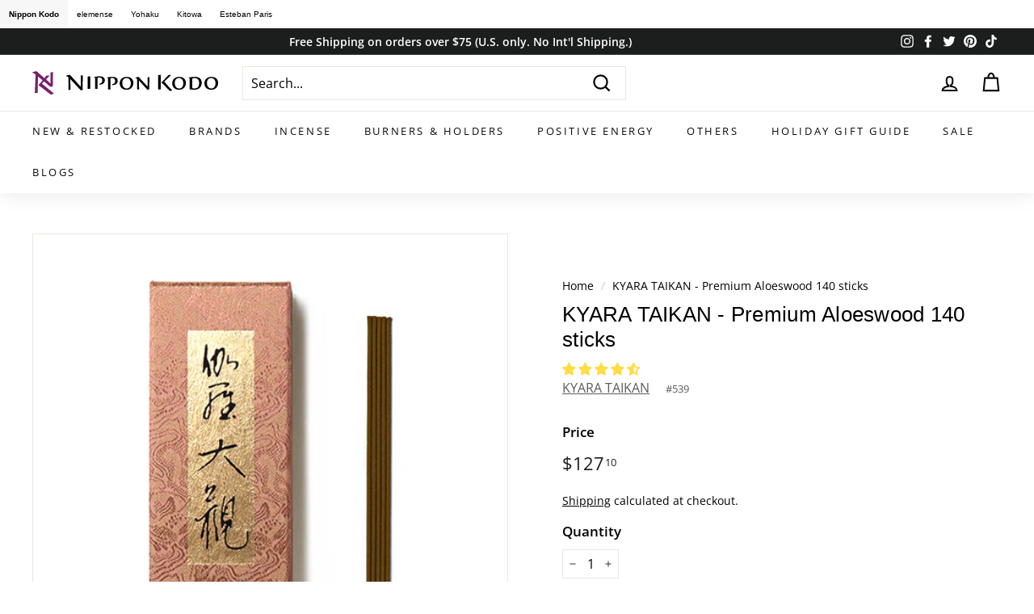

--- FILE ---
content_type: text/html; charset=utf-8
request_url: https://nipponkodostore.com/products/kyara-taikan-premium-aloeswood-140-sticks
body_size: 75988
content:
<!doctype html>
<html class="no-js" lang="en" dir="ltr">
<head>
  <meta charset="utf-8">
  <meta http-equiv="X-UA-Compatible" content="IE=edge,chrome=1">
  <meta name="viewport" content="width=device-width,initial-scale=1">
  <meta name="theme-color" content="#76206c">
  <link rel="canonical" href="https://nipponkodostore.com/products/kyara-taikan-premium-aloeswood-140-sticks">
  <link rel="preload" as="style" href="//nipponkodostore.com/cdn/shop/t/3/assets/theme.css?v=170421900836729153131768932102">
  <link rel="preload" as="script" href="//nipponkodostore.com/cdn/shop/t/3/assets/theme.min.js?v=16155855099866175591625589268">
  <link rel="preconnect" href="https://cdn.shopify.com">
  <link rel="preconnect" href="https://fonts.shopifycdn.com">
  <link rel="dns-prefetch" href="https://productreviews.shopifycdn.com">
  <link rel="dns-prefetch" href="https://ajax.googleapis.com">
  <link rel="dns-prefetch" href="https://maps.googleapis.com">
  <link rel="dns-prefetch" href="https://maps.gstatic.com">
    <!-- Pintarest -->
  <meta name="p:domain_verify" content="2027a8c9b840bfb4d9fecb8d6902e173"/>
  <!-- End Pintarest -->
  <!-- Google Tag Manager (JP-IG)-->
<script>(function(w,d,s,l,i){w[l]=w[l]||[];w[l].push({'gtm.start':
new Date().getTime(),event:'gtm.js'});var f=d.getElementsByTagName(s)[0],
j=d.createElement(s),dl=l!='dataLayer'?'&l='+l:'';j.async=true;j.src=
'https://www.googletagmanager.com/gtm.js?id='+i+dl;f.parentNode.insertBefore(j,f);
})(window,document,'script','dataLayer','GTM-PZTCSLT');</script>
<!-- End Google Tag Manager (JP-IG) -->

<!-- Google tag (gtag.js) -->
<script async src="https://www.googletagmanager.com/gtag/js?id=G-GW9NDV8TE8"></script>
<script>
  window.dataLayer = window.dataLayer || [];
  function gtag(){dataLayer.push(arguments);}
  gtag('js', new Date());

  gtag('config', 'G-GW9NDV8TE8');
</script><link rel="shortcut icon" href="//nipponkodostore.com/cdn/shop/files/NK-favicon-purple_32x32.png?v=1744220210" type="image/png" /><title>KYARA TAIKAN - INCENSE - PREMIUM ALOESWOOD - 140 sticks
&ndash; nipponkodostore.com
</title>
<meta name="description" content="Kyara Taikan - &quot;Great Prospects Kyara&quot;.  Kyara is regarded as the highest quality of Aloeswood. Enjoy a fulfilled moment and relax in the deep fragrance of Kyara. Approx. 140 sticks (Approx. 98g)   Key Note Premium Aloeswood Burn Time Approx. 25 min. W x H x D (inch) 2 5/16 X 6 1/8 X 1 1/4 W x H x D (mm) 58 X 156 X 32"><meta property="og:site_name" content="nipponkodostore.com">
  <meta property="og:url" content="https://nipponkodostore.com/products/kyara-taikan-premium-aloeswood-140-sticks">
  <meta property="og:title" content="KYARA TAIKAN - Premium Aloeswood 140 sticks">
  <meta property="og:type" content="product">
  <meta property="og:description" content="Kyara Taikan - &quot;Great Prospects Kyara&quot;.  Kyara is regarded as the highest quality of Aloeswood. Enjoy a fulfilled moment and relax in the deep fragrance of Kyara. Approx. 140 sticks (Approx. 98g)   Key Note Premium Aloeswood Burn Time Approx. 25 min. W x H x D (inch) 2 5/16 X 6 1/8 X 1 1/4 W x H x D (mm) 58 X 156 X 32"><meta property="og:image" content="http://nipponkodostore.com/cdn/shop/products/brand_kyara_thum1.jpg?v=1755724564">
    <meta property="og:image:secure_url" content="https://nipponkodostore.com/cdn/shop/products/brand_kyara_thum1.jpg?v=1755724564">
    <meta property="og:image:width" content="500">
    <meta property="og:image:height" content="500"><meta name="twitter:site" content="@NipponKodo">
  <meta name="twitter:card" content="summary_large_image">
  <meta name="twitter:title" content="KYARA TAIKAN - Premium Aloeswood 140 sticks">
  <meta name="twitter:description" content="Kyara Taikan - &quot;Great Prospects Kyara&quot;.  Kyara is regarded as the highest quality of Aloeswood. Enjoy a fulfilled moment and relax in the deep fragrance of Kyara. Approx. 140 sticks (Approx. 98g)   Key Note Premium Aloeswood Burn Time Approx. 25 min. W x H x D (inch) 2 5/16 X 6 1/8 X 1 1/4 W x H x D (mm) 58 X 156 X 32">
<style data-shopify>
  @font-face {
  font-family: "Open Sans";
  font-weight: 400;
  font-style: normal;
  font-display: swap;
  src: url("//nipponkodostore.com/cdn/fonts/open_sans/opensans_n4.c32e4d4eca5273f6d4ee95ddf54b5bbb75fc9b61.woff2") format("woff2"),
       url("//nipponkodostore.com/cdn/fonts/open_sans/opensans_n4.5f3406f8d94162b37bfa232b486ac93ee892406d.woff") format("woff");
}


  @font-face {
  font-family: "Open Sans";
  font-weight: 600;
  font-style: normal;
  font-display: swap;
  src: url("//nipponkodostore.com/cdn/fonts/open_sans/opensans_n6.15aeff3c913c3fe570c19cdfeed14ce10d09fb08.woff2") format("woff2"),
       url("//nipponkodostore.com/cdn/fonts/open_sans/opensans_n6.14bef14c75f8837a87f70ce22013cb146ee3e9f3.woff") format("woff");
}

  @font-face {
  font-family: "Open Sans";
  font-weight: 400;
  font-style: italic;
  font-display: swap;
  src: url("//nipponkodostore.com/cdn/fonts/open_sans/opensans_i4.6f1d45f7a46916cc95c694aab32ecbf7509cbf33.woff2") format("woff2"),
       url("//nipponkodostore.com/cdn/fonts/open_sans/opensans_i4.4efaa52d5a57aa9a57c1556cc2b7465d18839daa.woff") format("woff");
}

  @font-face {
  font-family: "Open Sans";
  font-weight: 600;
  font-style: italic;
  font-display: swap;
  src: url("//nipponkodostore.com/cdn/fonts/open_sans/opensans_i6.828bbc1b99433eacd7d50c9f0c1bfe16f27b89a3.woff2") format("woff2"),
       url("//nipponkodostore.com/cdn/fonts/open_sans/opensans_i6.a79e1402e2bbd56b8069014f43ff9c422c30d057.woff") format("woff");
}

</style><link href="//nipponkodostore.com/cdn/shop/t/3/assets/theme.css?v=170421900836729153131768932102" rel="stylesheet" type="text/css" media="all" />
<style data-shopify>:root {
    --typeHeaderPrimary: Helvetica;
    --typeHeaderFallback: Arial, sans-serif;
    --typeHeaderSize: 31px;
    --typeHeaderWeight: 400;
    --typeHeaderLineHeight: 1.2;
    --typeHeaderSpacing: 0.01em;

    --typeBasePrimary:"Open Sans";
    --typeBaseFallback:sans-serif;
    --typeBaseSize: 16px;
    --typeBaseWeight: 400;
    --typeBaseSpacing: 0.0em;
    --typeBaseLineHeight: 1.5;

    --colorSmallImageBg: #ffffff;
    --colorSmallImageBgDark: #f7f7f7;
    --colorLargeImageBg: #e7e7e7;
    --colorLargeImageBgLight: #ffffff;

    --iconWeight: 5px;
    --iconLinecaps: miter;

    
      --buttonRadius: 0px;
      --btnPadding: 11px 20px;
    

    
      --roundness: 0px;
    

    
      --gridThickness: 0px;
    

    --productTileMargin: 10%;
    --collectionTileMargin: 0%;

    --swatchSize: 40px;
  }

  @media screen and (max-width: 768px) {
    :root {
      --typeBaseSize: 14px;

      
        --roundness: 0px;
        --btnPadding: 9px 17px;
      
    }
  }</style><script>
    document.documentElement.className = document.documentElement.className.replace('no-js', 'js');

    window.theme = window.theme || {};
    theme.routes = {
      home: "/",
      collections: "/collections",
      cart: "/cart.js",
      cartPage: "/cart",
      cartAdd: "/cart/add.js",
      cartChange: "/cart/change.js",
      search: "/search"
    };
    theme.strings = {
      soldOut: "Sold Out",
      unavailable: "Unavailable",
      inStockLabel: "In stock",
      stockLabel: "Only [count] items in stock",
      willNotShipUntil: "Will not ship until [date]",
      willBeInStockAfter: "Will be in stock after [date]",
      waitingForStock: "Inventory on the way",
      savePrice: "Save [saved_amount]",
      cartEmpty: "Your cart is currently empty.",
      cartTermsConfirmation: "You must agree with the terms and conditions of sales to check out",
      searchCollections: "Collections:",
      searchPages: "Pages:",
      searchArticles: "Articles:"
    };
    theme.settings = {
      dynamicVariantsEnable: true,
      dynamicVariantType: "dropdown",
      cartType: "page",
      isCustomerTemplate: false,
      moneyFormat: "${{amount}}",
      saveType: "dollar",
      recentlyViewedEnabled: false,
      productImageSize: "square",
      productImageCover: true,
      predictiveSearch: true,
      predictiveSearchType: "product,article,page",
      inventoryThreshold: 10,
      superScriptSetting: true,
      superScriptPrice: true,
      quickView: true,
      quickAdd: true,
      themeName: 'Expanse',
      themeVersion: "1.0.5"
    };
  </script>

  
  <script>window.performance && window.performance.mark && window.performance.mark('shopify.content_for_header.start');</script><meta name="google-site-verification" content="1wlFvEARFEiFdmd57dtx8Dblwdu9r5AWW-UrZg5_tNg">
<meta name="google-site-verification" content="slE3hMcJ7EV7hJV-4Up2RUNandoned9Wl5513m5lss0">
<meta name="facebook-domain-verification" content="k9mouo68jx74geebs4f784zorulmo1">
<meta name="facebook-domain-verification" content="6ovim7qifaqwx9agos4a5q3kn5tr38">
<meta name="facebook-domain-verification" content="3bxdotqkktn09mw6yogtsfy9sxpfnc">
<meta id="shopify-digital-wallet" name="shopify-digital-wallet" content="/57887424677/digital_wallets/dialog">
<meta name="shopify-checkout-api-token" content="ba5d27312fe4aee3cd92d6c91dbd3d6c">
<meta id="in-context-paypal-metadata" data-shop-id="57887424677" data-venmo-supported="false" data-environment="production" data-locale="en_US" data-paypal-v4="true" data-currency="USD">
<link rel="alternate" type="application/json+oembed" href="https://nipponkodostore.com/products/kyara-taikan-premium-aloeswood-140-sticks.oembed">
<script async="async" src="/checkouts/internal/preloads.js?locale=en-US"></script>
<link rel="preconnect" href="https://shop.app" crossorigin="anonymous">
<script async="async" src="https://shop.app/checkouts/internal/preloads.js?locale=en-US&shop_id=57887424677" crossorigin="anonymous"></script>
<script id="apple-pay-shop-capabilities" type="application/json">{"shopId":57887424677,"countryCode":"US","currencyCode":"USD","merchantCapabilities":["supports3DS"],"merchantId":"gid:\/\/shopify\/Shop\/57887424677","merchantName":"nipponkodostore.com","requiredBillingContactFields":["postalAddress","email"],"requiredShippingContactFields":["postalAddress","email"],"shippingType":"shipping","supportedNetworks":["visa","masterCard","amex","discover","elo","jcb"],"total":{"type":"pending","label":"nipponkodostore.com","amount":"1.00"},"shopifyPaymentsEnabled":true,"supportsSubscriptions":true}</script>
<script id="shopify-features" type="application/json">{"accessToken":"ba5d27312fe4aee3cd92d6c91dbd3d6c","betas":["rich-media-storefront-analytics"],"domain":"nipponkodostore.com","predictiveSearch":true,"shopId":57887424677,"locale":"en"}</script>
<script>var Shopify = Shopify || {};
Shopify.shop = "nippon-kodo-store.myshopify.com";
Shopify.locale = "en";
Shopify.currency = {"active":"USD","rate":"1.0"};
Shopify.country = "US";
Shopify.theme = {"name":"Expanse","id":124437364901,"schema_name":"Expanse","schema_version":"1.0.5","theme_store_id":902,"role":"main"};
Shopify.theme.handle = "null";
Shopify.theme.style = {"id":null,"handle":null};
Shopify.cdnHost = "nipponkodostore.com/cdn";
Shopify.routes = Shopify.routes || {};
Shopify.routes.root = "/";</script>
<script type="module">!function(o){(o.Shopify=o.Shopify||{}).modules=!0}(window);</script>
<script>!function(o){function n(){var o=[];function n(){o.push(Array.prototype.slice.apply(arguments))}return n.q=o,n}var t=o.Shopify=o.Shopify||{};t.loadFeatures=n(),t.autoloadFeatures=n()}(window);</script>
<script>
  window.ShopifyPay = window.ShopifyPay || {};
  window.ShopifyPay.apiHost = "shop.app\/pay";
  window.ShopifyPay.redirectState = null;
</script>
<script id="shop-js-analytics" type="application/json">{"pageType":"product"}</script>
<script defer="defer" async type="module" src="//nipponkodostore.com/cdn/shopifycloud/shop-js/modules/v2/client.init-shop-cart-sync_BT-GjEfc.en.esm.js"></script>
<script defer="defer" async type="module" src="//nipponkodostore.com/cdn/shopifycloud/shop-js/modules/v2/chunk.common_D58fp_Oc.esm.js"></script>
<script defer="defer" async type="module" src="//nipponkodostore.com/cdn/shopifycloud/shop-js/modules/v2/chunk.modal_xMitdFEc.esm.js"></script>
<script type="module">
  await import("//nipponkodostore.com/cdn/shopifycloud/shop-js/modules/v2/client.init-shop-cart-sync_BT-GjEfc.en.esm.js");
await import("//nipponkodostore.com/cdn/shopifycloud/shop-js/modules/v2/chunk.common_D58fp_Oc.esm.js");
await import("//nipponkodostore.com/cdn/shopifycloud/shop-js/modules/v2/chunk.modal_xMitdFEc.esm.js");

  window.Shopify.SignInWithShop?.initShopCartSync?.({"fedCMEnabled":true,"windoidEnabled":true});

</script>
<script>
  window.Shopify = window.Shopify || {};
  if (!window.Shopify.featureAssets) window.Shopify.featureAssets = {};
  window.Shopify.featureAssets['shop-js'] = {"shop-cart-sync":["modules/v2/client.shop-cart-sync_DZOKe7Ll.en.esm.js","modules/v2/chunk.common_D58fp_Oc.esm.js","modules/v2/chunk.modal_xMitdFEc.esm.js"],"init-fed-cm":["modules/v2/client.init-fed-cm_B6oLuCjv.en.esm.js","modules/v2/chunk.common_D58fp_Oc.esm.js","modules/v2/chunk.modal_xMitdFEc.esm.js"],"shop-cash-offers":["modules/v2/client.shop-cash-offers_D2sdYoxE.en.esm.js","modules/v2/chunk.common_D58fp_Oc.esm.js","modules/v2/chunk.modal_xMitdFEc.esm.js"],"shop-login-button":["modules/v2/client.shop-login-button_QeVjl5Y3.en.esm.js","modules/v2/chunk.common_D58fp_Oc.esm.js","modules/v2/chunk.modal_xMitdFEc.esm.js"],"pay-button":["modules/v2/client.pay-button_DXTOsIq6.en.esm.js","modules/v2/chunk.common_D58fp_Oc.esm.js","modules/v2/chunk.modal_xMitdFEc.esm.js"],"shop-button":["modules/v2/client.shop-button_DQZHx9pm.en.esm.js","modules/v2/chunk.common_D58fp_Oc.esm.js","modules/v2/chunk.modal_xMitdFEc.esm.js"],"avatar":["modules/v2/client.avatar_BTnouDA3.en.esm.js"],"init-windoid":["modules/v2/client.init-windoid_CR1B-cfM.en.esm.js","modules/v2/chunk.common_D58fp_Oc.esm.js","modules/v2/chunk.modal_xMitdFEc.esm.js"],"init-shop-for-new-customer-accounts":["modules/v2/client.init-shop-for-new-customer-accounts_C_vY_xzh.en.esm.js","modules/v2/client.shop-login-button_QeVjl5Y3.en.esm.js","modules/v2/chunk.common_D58fp_Oc.esm.js","modules/v2/chunk.modal_xMitdFEc.esm.js"],"init-shop-email-lookup-coordinator":["modules/v2/client.init-shop-email-lookup-coordinator_BI7n9ZSv.en.esm.js","modules/v2/chunk.common_D58fp_Oc.esm.js","modules/v2/chunk.modal_xMitdFEc.esm.js"],"init-shop-cart-sync":["modules/v2/client.init-shop-cart-sync_BT-GjEfc.en.esm.js","modules/v2/chunk.common_D58fp_Oc.esm.js","modules/v2/chunk.modal_xMitdFEc.esm.js"],"shop-toast-manager":["modules/v2/client.shop-toast-manager_DiYdP3xc.en.esm.js","modules/v2/chunk.common_D58fp_Oc.esm.js","modules/v2/chunk.modal_xMitdFEc.esm.js"],"init-customer-accounts":["modules/v2/client.init-customer-accounts_D9ZNqS-Q.en.esm.js","modules/v2/client.shop-login-button_QeVjl5Y3.en.esm.js","modules/v2/chunk.common_D58fp_Oc.esm.js","modules/v2/chunk.modal_xMitdFEc.esm.js"],"init-customer-accounts-sign-up":["modules/v2/client.init-customer-accounts-sign-up_iGw4briv.en.esm.js","modules/v2/client.shop-login-button_QeVjl5Y3.en.esm.js","modules/v2/chunk.common_D58fp_Oc.esm.js","modules/v2/chunk.modal_xMitdFEc.esm.js"],"shop-follow-button":["modules/v2/client.shop-follow-button_CqMgW2wH.en.esm.js","modules/v2/chunk.common_D58fp_Oc.esm.js","modules/v2/chunk.modal_xMitdFEc.esm.js"],"checkout-modal":["modules/v2/client.checkout-modal_xHeaAweL.en.esm.js","modules/v2/chunk.common_D58fp_Oc.esm.js","modules/v2/chunk.modal_xMitdFEc.esm.js"],"shop-login":["modules/v2/client.shop-login_D91U-Q7h.en.esm.js","modules/v2/chunk.common_D58fp_Oc.esm.js","modules/v2/chunk.modal_xMitdFEc.esm.js"],"lead-capture":["modules/v2/client.lead-capture_BJmE1dJe.en.esm.js","modules/v2/chunk.common_D58fp_Oc.esm.js","modules/v2/chunk.modal_xMitdFEc.esm.js"],"payment-terms":["modules/v2/client.payment-terms_Ci9AEqFq.en.esm.js","modules/v2/chunk.common_D58fp_Oc.esm.js","modules/v2/chunk.modal_xMitdFEc.esm.js"]};
</script>
<script>(function() {
  var isLoaded = false;
  function asyncLoad() {
    if (isLoaded) return;
    isLoaded = true;
    var urls = ["https:\/\/chimpstatic.com\/mcjs-connected\/js\/users\/8fcbb9eca9b4da1e7d1f31b26\/45cd3cc7c09828e40d7527e92.js?shop=nippon-kodo-store.myshopify.com","https:\/\/simple-wishlist-app.webmavens.com\/js\/scripts\/wishlist.js?shop=nippon-kodo-store.myshopify.com","https:\/\/simple-wishlist.webmavens.in\/js\/wishlist.js?shop=nippon-kodo-store.myshopify.com","https:\/\/cdn.nfcube.com\/instafeed-b78b4d5e8a244c446afc90a967ac7fef.js?shop=nippon-kodo-store.myshopify.com","https:\/\/cdn.nfcube.com\/tiktok-b16987aa41ae5b063203a8956ac603da.js?shop=nippon-kodo-store.myshopify.com"];
    for (var i = 0; i < urls.length; i++) {
      var s = document.createElement('script');
      s.type = 'text/javascript';
      s.async = true;
      s.src = urls[i];
      var x = document.getElementsByTagName('script')[0];
      x.parentNode.insertBefore(s, x);
    }
  };
  if(window.attachEvent) {
    window.attachEvent('onload', asyncLoad);
  } else {
    window.addEventListener('load', asyncLoad, false);
  }
})();</script>
<script id="__st">var __st={"a":57887424677,"offset":-28800,"reqid":"cb7ecec5-30b4-403d-89b8-d1e8ff59585b-1769071276","pageurl":"nipponkodostore.com\/products\/kyara-taikan-premium-aloeswood-140-sticks","u":"ff0d4a71c6e1","p":"product","rtyp":"product","rid":7062349054117};</script>
<script>window.ShopifyPaypalV4VisibilityTracking = true;</script>
<script id="captcha-bootstrap">!function(){'use strict';const t='contact',e='account',n='new_comment',o=[[t,t],['blogs',n],['comments',n],[t,'customer']],c=[[e,'customer_login'],[e,'guest_login'],[e,'recover_customer_password'],[e,'create_customer']],r=t=>t.map((([t,e])=>`form[action*='/${t}']:not([data-nocaptcha='true']) input[name='form_type'][value='${e}']`)).join(','),a=t=>()=>t?[...document.querySelectorAll(t)].map((t=>t.form)):[];function s(){const t=[...o],e=r(t);return a(e)}const i='password',u='form_key',d=['recaptcha-v3-token','g-recaptcha-response','h-captcha-response',i],f=()=>{try{return window.sessionStorage}catch{return}},m='__shopify_v',_=t=>t.elements[u];function p(t,e,n=!1){try{const o=window.sessionStorage,c=JSON.parse(o.getItem(e)),{data:r}=function(t){const{data:e,action:n}=t;return t[m]||n?{data:e,action:n}:{data:t,action:n}}(c);for(const[e,n]of Object.entries(r))t.elements[e]&&(t.elements[e].value=n);n&&o.removeItem(e)}catch(o){console.error('form repopulation failed',{error:o})}}const l='form_type',E='cptcha';function T(t){t.dataset[E]=!0}const w=window,h=w.document,L='Shopify',v='ce_forms',y='captcha';let A=!1;((t,e)=>{const n=(g='f06e6c50-85a8-45c8-87d0-21a2b65856fe',I='https://cdn.shopify.com/shopifycloud/storefront-forms-hcaptcha/ce_storefront_forms_captcha_hcaptcha.v1.5.2.iife.js',D={infoText:'Protected by hCaptcha',privacyText:'Privacy',termsText:'Terms'},(t,e,n)=>{const o=w[L][v],c=o.bindForm;if(c)return c(t,g,e,D).then(n);var r;o.q.push([[t,g,e,D],n]),r=I,A||(h.body.append(Object.assign(h.createElement('script'),{id:'captcha-provider',async:!0,src:r})),A=!0)});var g,I,D;w[L]=w[L]||{},w[L][v]=w[L][v]||{},w[L][v].q=[],w[L][y]=w[L][y]||{},w[L][y].protect=function(t,e){n(t,void 0,e),T(t)},Object.freeze(w[L][y]),function(t,e,n,w,h,L){const[v,y,A,g]=function(t,e,n){const i=e?o:[],u=t?c:[],d=[...i,...u],f=r(d),m=r(i),_=r(d.filter((([t,e])=>n.includes(e))));return[a(f),a(m),a(_),s()]}(w,h,L),I=t=>{const e=t.target;return e instanceof HTMLFormElement?e:e&&e.form},D=t=>v().includes(t);t.addEventListener('submit',(t=>{const e=I(t);if(!e)return;const n=D(e)&&!e.dataset.hcaptchaBound&&!e.dataset.recaptchaBound,o=_(e),c=g().includes(e)&&(!o||!o.value);(n||c)&&t.preventDefault(),c&&!n&&(function(t){try{if(!f())return;!function(t){const e=f();if(!e)return;const n=_(t);if(!n)return;const o=n.value;o&&e.removeItem(o)}(t);const e=Array.from(Array(32),(()=>Math.random().toString(36)[2])).join('');!function(t,e){_(t)||t.append(Object.assign(document.createElement('input'),{type:'hidden',name:u})),t.elements[u].value=e}(t,e),function(t,e){const n=f();if(!n)return;const o=[...t.querySelectorAll(`input[type='${i}']`)].map((({name:t})=>t)),c=[...d,...o],r={};for(const[a,s]of new FormData(t).entries())c.includes(a)||(r[a]=s);n.setItem(e,JSON.stringify({[m]:1,action:t.action,data:r}))}(t,e)}catch(e){console.error('failed to persist form',e)}}(e),e.submit())}));const S=(t,e)=>{t&&!t.dataset[E]&&(n(t,e.some((e=>e===t))),T(t))};for(const o of['focusin','change'])t.addEventListener(o,(t=>{const e=I(t);D(e)&&S(e,y())}));const B=e.get('form_key'),M=e.get(l),P=B&&M;t.addEventListener('DOMContentLoaded',(()=>{const t=y();if(P)for(const e of t)e.elements[l].value===M&&p(e,B);[...new Set([...A(),...v().filter((t=>'true'===t.dataset.shopifyCaptcha))])].forEach((e=>S(e,t)))}))}(h,new URLSearchParams(w.location.search),n,t,e,['guest_login'])})(!0,!0)}();</script>
<script integrity="sha256-4kQ18oKyAcykRKYeNunJcIwy7WH5gtpwJnB7kiuLZ1E=" data-source-attribution="shopify.loadfeatures" defer="defer" src="//nipponkodostore.com/cdn/shopifycloud/storefront/assets/storefront/load_feature-a0a9edcb.js" crossorigin="anonymous"></script>
<script crossorigin="anonymous" defer="defer" src="//nipponkodostore.com/cdn/shopifycloud/storefront/assets/shopify_pay/storefront-65b4c6d7.js?v=20250812"></script>
<script data-source-attribution="shopify.dynamic_checkout.dynamic.init">var Shopify=Shopify||{};Shopify.PaymentButton=Shopify.PaymentButton||{isStorefrontPortableWallets:!0,init:function(){window.Shopify.PaymentButton.init=function(){};var t=document.createElement("script");t.src="https://nipponkodostore.com/cdn/shopifycloud/portable-wallets/latest/portable-wallets.en.js",t.type="module",document.head.appendChild(t)}};
</script>
<script data-source-attribution="shopify.dynamic_checkout.buyer_consent">
  function portableWalletsHideBuyerConsent(e){var t=document.getElementById("shopify-buyer-consent"),n=document.getElementById("shopify-subscription-policy-button");t&&n&&(t.classList.add("hidden"),t.setAttribute("aria-hidden","true"),n.removeEventListener("click",e))}function portableWalletsShowBuyerConsent(e){var t=document.getElementById("shopify-buyer-consent"),n=document.getElementById("shopify-subscription-policy-button");t&&n&&(t.classList.remove("hidden"),t.removeAttribute("aria-hidden"),n.addEventListener("click",e))}window.Shopify?.PaymentButton&&(window.Shopify.PaymentButton.hideBuyerConsent=portableWalletsHideBuyerConsent,window.Shopify.PaymentButton.showBuyerConsent=portableWalletsShowBuyerConsent);
</script>
<script data-source-attribution="shopify.dynamic_checkout.cart.bootstrap">document.addEventListener("DOMContentLoaded",(function(){function t(){return document.querySelector("shopify-accelerated-checkout-cart, shopify-accelerated-checkout")}if(t())Shopify.PaymentButton.init();else{new MutationObserver((function(e,n){t()&&(Shopify.PaymentButton.init(),n.disconnect())})).observe(document.body,{childList:!0,subtree:!0})}}));
</script>
<script id='scb4127' type='text/javascript' async='' src='https://nipponkodostore.com/cdn/shopifycloud/privacy-banner/storefront-banner.js'></script><link id="shopify-accelerated-checkout-styles" rel="stylesheet" media="screen" href="https://nipponkodostore.com/cdn/shopifycloud/portable-wallets/latest/accelerated-checkout-backwards-compat.css" crossorigin="anonymous">
<style id="shopify-accelerated-checkout-cart">
        #shopify-buyer-consent {
  margin-top: 1em;
  display: inline-block;
  width: 100%;
}

#shopify-buyer-consent.hidden {
  display: none;
}

#shopify-subscription-policy-button {
  background: none;
  border: none;
  padding: 0;
  text-decoration: underline;
  font-size: inherit;
  cursor: pointer;
}

#shopify-subscription-policy-button::before {
  box-shadow: none;
}

      </style>

<script>window.performance && window.performance.mark && window.performance.mark('shopify.content_for_header.end');</script>

  <script src="//nipponkodostore.com/cdn/shop/t/3/assets/vendor-scripts-v0.js" defer="defer"></script>
  <script src="//nipponkodostore.com/cdn/shop/t/3/assets/theme.min.js?v=16155855099866175591625589268" defer="defer"></script><!-- Google Tag Manager -->
<script>(function(w,d,s,l,i){w[l]=w[l]||[];w[l].push({'gtm.start':
new Date().getTime(),event:'gtm.js'});var f=d.getElementsByTagName(s)[0],
j=d.createElement(s),dl=l!='dataLayer'?'&l='+l:'';j.async=true;j.src=
'https://www.googletagmanager.com/gtm.js?id='+i+dl;f.parentNode.insertBefore(j,f);
})(window,document,'script','dataLayer','GTM-NM3T65T');</script>
<!-- End Google Tag Manager -->
<meta name="google-site-verification" content="slE3hMcJ7EV7hJV-4Up2RUNandoned9Wl5513m5lss0" />
<meta name="p:domain_verify" content="2027a8c9b840bfb4d9fecb8d6902e173"/>
  <script>
    if(typeof window.csapps === 'undefined'){
        
        
        window.csapps = {
            shop_slug: "nippon-kodo-store",
            store_id: "nippon-kodo-store.myshopify.com",
            store_domain: "nipponkodostore.com",
            money_format: "${{amount}}",
            cart: null,
            product: null,
            product_collections: null,
            product_variants: null,
            is_volume_discount: null,
            is_bundle_discount: null,
            bundle_class: '.aiod-bundle-discount-wrap',
            product_id: null,
            page_type: null,
            vd_url: 'https://aiod.cirkleinc.com',
            customer: null,
            currency_symbol: "$",
            currency_code: 'USD'
        }
        window.csapps.page_type = "index";
        
        
        window.csapps.cart = {"note":null,"attributes":{},"original_total_price":0,"total_price":0,"total_discount":0,"total_weight":0.0,"item_count":0,"items":[],"requires_shipping":false,"currency":"USD","items_subtotal_price":0,"cart_level_discount_applications":[],"checkout_charge_amount":0}
        if (typeof window.csapps.cart.items == "object") {
            for (var i = 0; i < window.csapps.cart.items.length; i++) {
                ["sku", "grams", "vendor", "url", "image", "handle", "requires_shipping", "product_type", "product_description"].map(function (a) {
                    delete window.csapps.cart.items[i][a]
                })
            }
        }
        window.csapps.cart_collections = {}
        

        
window.csapps.page_type = "product"
        window.csapps.product_id = "7062349054117";
        window.csapps.product = {"id":7062349054117,"title":"KYARA TAIKAN - Premium Aloeswood 140 sticks","handle":"kyara-taikan-premium-aloeswood-140-sticks","description":"\u003cp\u003e\u003cmeta charset=\"utf-8\"\u003e\u003cspan data-mce-fragment=\"1\"\u003eKyara Taikan \u003c\/span\u003e\u003cspan data-mce-fragment=\"\u0026lt;\/span\u0026gt;\u0026lt;span data-mce-fragment=\"\u003e- \"Great Prospects Kyara\". \u003c\/span\u003e\u003c\/p\u003e\n\u003cp\u003eKyara is regarded as the highest quality of Aloeswood. Enjoy a fulfilled moment and relax in the deep fragrance of Kyara. Approx. 140 sticks (Approx. 98g)\u003cbr\u003e\u003c\/p\u003e\n\u003cp\u003e \u003c\/p\u003e\n\u003cdiv\u003e\n\u003ctable cellpadding=\"3\" cellspacing=\"3\"\u003e\n\u003ctbody\u003e\n\u003ctr\u003e\n\u003ctd\u003e\u003cimg src=\"https:\/\/cdn.shopify.com\/s\/files\/1\/0578\/8742\/4677\/t\/4\/assets\/description_image_pink_square.gif?v=1632410025\"\u003e\u003c\/td\u003e\n\u003ctd\u003e\n\u003cbr\u003eKey Note\u003cbr\u003e\n\u003c\/td\u003e\n\u003ctd\u003ePremium Aloeswood \u003cbr\u003e\n\u003c\/td\u003e\n\u003c\/tr\u003e\n\u003ctr\u003e\n\u003ctd\u003e\u003cimg src=\"https:\/\/cdn.shopify.com\/s\/files\/1\/0578\/8742\/4677\/t\/4\/assets\/description_image_pink_square.gif?v=1632410025\"\u003e\u003c\/td\u003e\n\u003ctd\u003e\n\u003cbr\u003eBurn Time\u003cbr\u003e\n\u003c\/td\u003e\n\u003ctd\u003e\n\u003cbr\u003eApprox. 25 min.\u003cbr\u003e\n\u003c\/td\u003e\n\u003c\/tr\u003e\n\u003ctr\u003e\n\u003ctd\u003e\u003cimg src=\"https:\/\/cdn.shopify.com\/s\/files\/1\/0578\/8742\/4677\/t\/4\/assets\/description_image_pink_square.gif?v=1632410025\"\u003e\u003c\/td\u003e\n\u003ctd\u003e\n\u003cbr\u003eW x H x D (inch)\u003cbr\u003e\n\u003c\/td\u003e\n\u003ctd\u003e\n\u003cbr\u003e2 5\/16 X 6 1\/8 X 1 1\/4\u003cbr\u003e\n\u003c\/td\u003e\n\u003c\/tr\u003e\n\u003ctr\u003e\n\u003ctd\u003e\u003cimg src=\"https:\/\/cdn.shopify.com\/s\/files\/1\/0578\/8742\/4677\/t\/4\/assets\/description_image_pink_square.gif?v=1632410025\"\u003e\u003c\/td\u003e\n\u003ctd\u003e\n\u003cbr\u003eW x H x D (mm)\u003cbr\u003e\n\u003c\/td\u003e\n\u003ctd\u003e\n\u003cbr\u003e58 X 156 X 32\u003cbr\u003e\n\u003c\/td\u003e\n\u003c\/tr\u003e\n\u003c\/tbody\u003e\n\u003c\/table\u003e\n\u003c\/div\u003e\n\u003cp\u003e\u003cbr\u003e\u003c\/p\u003e","published_at":"2021-09-23T14:47:08-07:00","created_at":"2021-09-23T14:47:08-07:00","vendor":"KYARA TAIKAN","type":"Incense","tags":["audience_Him","audience_Incense Connoisseurs","audience_Them","burn_20 - 39 min","format_regular stick","frequency_Rare-special-use","gift_General","mood_gift-premium","mood_relax-unwind","occasion_Birthday","occasion_Congratulations","occasion_Halloween","occasion_Holidays","occasion_Meditation \u0026 Yoga","occasion_New Year","Premium Incense","scent_Aloeswood","scent_Woody","season_Winter"],"price":12710,"price_min":12710,"price_max":12710,"available":true,"price_varies":false,"compare_at_price":null,"compare_at_price_min":0,"compare_at_price_max":0,"compare_at_price_varies":false,"variants":[{"id":40866253045925,"title":"Default Title","option1":"Default Title","option2":null,"option3":null,"sku":"539","requires_shipping":true,"taxable":true,"featured_image":null,"available":true,"name":"KYARA TAIKAN - Premium Aloeswood 140 sticks","public_title":null,"options":["Default Title"],"price":12710,"weight":195,"compare_at_price":null,"inventory_management":"shopify","barcode":"011391005390","requires_selling_plan":false,"selling_plan_allocations":[]}],"images":["\/\/nipponkodostore.com\/cdn\/shop\/products\/brand_kyara_thum1.jpg?v=1755724564","\/\/nipponkodostore.com\/cdn\/shop\/products\/539-4.jpg?v=1755724564","\/\/nipponkodostore.com\/cdn\/shop\/products\/539-2.jpg?v=1755724564","\/\/nipponkodostore.com\/cdn\/shop\/products\/539-3.jpg?v=1755724564","\/\/nipponkodostore.com\/cdn\/shop\/products\/539-5.jpg?v=1755724564","\/\/nipponkodostore.com\/cdn\/shop\/products\/539-6.jpg?v=1755724564"],"featured_image":"\/\/nipponkodostore.com\/cdn\/shop\/products\/brand_kyara_thum1.jpg?v=1755724564","options":["Title"],"media":[{"alt":null,"id":24132263018661,"position":1,"preview_image":{"aspect_ratio":1.0,"height":500,"width":500,"src":"\/\/nipponkodostore.com\/cdn\/shop\/products\/brand_kyara_thum1.jpg?v=1755724564"},"aspect_ratio":1.0,"height":500,"media_type":"image","src":"\/\/nipponkodostore.com\/cdn\/shop\/products\/brand_kyara_thum1.jpg?v=1755724564","width":500},{"alt":null,"id":23814896713893,"position":2,"preview_image":{"aspect_ratio":1.0,"height":600,"width":600,"src":"\/\/nipponkodostore.com\/cdn\/shop\/products\/539-4.jpg?v=1755724564"},"aspect_ratio":1.0,"height":600,"media_type":"image","src":"\/\/nipponkodostore.com\/cdn\/shop\/products\/539-4.jpg?v=1755724564","width":600},{"alt":null,"id":23814896648357,"position":3,"preview_image":{"aspect_ratio":1.0,"height":600,"width":600,"src":"\/\/nipponkodostore.com\/cdn\/shop\/products\/539-2.jpg?v=1755724564"},"aspect_ratio":1.0,"height":600,"media_type":"image","src":"\/\/nipponkodostore.com\/cdn\/shop\/products\/539-2.jpg?v=1755724564","width":600},{"alt":null,"id":23814896681125,"position":4,"preview_image":{"aspect_ratio":1.0,"height":600,"width":600,"src":"\/\/nipponkodostore.com\/cdn\/shop\/products\/539-3.jpg?v=1755724564"},"aspect_ratio":1.0,"height":600,"media_type":"image","src":"\/\/nipponkodostore.com\/cdn\/shop\/products\/539-3.jpg?v=1755724564","width":600},{"alt":null,"id":23814896746661,"position":5,"preview_image":{"aspect_ratio":1.463,"height":410,"width":600,"src":"\/\/nipponkodostore.com\/cdn\/shop\/products\/539-5.jpg?v=1755724564"},"aspect_ratio":1.463,"height":410,"media_type":"image","src":"\/\/nipponkodostore.com\/cdn\/shop\/products\/539-5.jpg?v=1755724564","width":600},{"alt":null,"id":23814896779429,"position":6,"preview_image":{"aspect_ratio":1.0,"height":600,"width":600,"src":"\/\/nipponkodostore.com\/cdn\/shop\/products\/539-6.jpg?v=1755724564"},"aspect_ratio":1.0,"height":600,"media_type":"image","src":"\/\/nipponkodostore.com\/cdn\/shop\/products\/539-6.jpg?v=1755724564","width":600}],"requires_selling_plan":false,"selling_plan_groups":[],"content":"\u003cp\u003e\u003cmeta charset=\"utf-8\"\u003e\u003cspan data-mce-fragment=\"1\"\u003eKyara Taikan \u003c\/span\u003e\u003cspan data-mce-fragment=\"\u0026lt;\/span\u0026gt;\u0026lt;span data-mce-fragment=\"\u003e- \"Great Prospects Kyara\". \u003c\/span\u003e\u003c\/p\u003e\n\u003cp\u003eKyara is regarded as the highest quality of Aloeswood. Enjoy a fulfilled moment and relax in the deep fragrance of Kyara. Approx. 140 sticks (Approx. 98g)\u003cbr\u003e\u003c\/p\u003e\n\u003cp\u003e \u003c\/p\u003e\n\u003cdiv\u003e\n\u003ctable cellpadding=\"3\" cellspacing=\"3\"\u003e\n\u003ctbody\u003e\n\u003ctr\u003e\n\u003ctd\u003e\u003cimg src=\"https:\/\/cdn.shopify.com\/s\/files\/1\/0578\/8742\/4677\/t\/4\/assets\/description_image_pink_square.gif?v=1632410025\"\u003e\u003c\/td\u003e\n\u003ctd\u003e\n\u003cbr\u003eKey Note\u003cbr\u003e\n\u003c\/td\u003e\n\u003ctd\u003ePremium Aloeswood \u003cbr\u003e\n\u003c\/td\u003e\n\u003c\/tr\u003e\n\u003ctr\u003e\n\u003ctd\u003e\u003cimg src=\"https:\/\/cdn.shopify.com\/s\/files\/1\/0578\/8742\/4677\/t\/4\/assets\/description_image_pink_square.gif?v=1632410025\"\u003e\u003c\/td\u003e\n\u003ctd\u003e\n\u003cbr\u003eBurn Time\u003cbr\u003e\n\u003c\/td\u003e\n\u003ctd\u003e\n\u003cbr\u003eApprox. 25 min.\u003cbr\u003e\n\u003c\/td\u003e\n\u003c\/tr\u003e\n\u003ctr\u003e\n\u003ctd\u003e\u003cimg src=\"https:\/\/cdn.shopify.com\/s\/files\/1\/0578\/8742\/4677\/t\/4\/assets\/description_image_pink_square.gif?v=1632410025\"\u003e\u003c\/td\u003e\n\u003ctd\u003e\n\u003cbr\u003eW x H x D (inch)\u003cbr\u003e\n\u003c\/td\u003e\n\u003ctd\u003e\n\u003cbr\u003e2 5\/16 X 6 1\/8 X 1 1\/4\u003cbr\u003e\n\u003c\/td\u003e\n\u003c\/tr\u003e\n\u003ctr\u003e\n\u003ctd\u003e\u003cimg src=\"https:\/\/cdn.shopify.com\/s\/files\/1\/0578\/8742\/4677\/t\/4\/assets\/description_image_pink_square.gif?v=1632410025\"\u003e\u003c\/td\u003e\n\u003ctd\u003e\n\u003cbr\u003eW x H x D (mm)\u003cbr\u003e\n\u003c\/td\u003e\n\u003ctd\u003e\n\u003cbr\u003e58 X 156 X 32\u003cbr\u003e\n\u003c\/td\u003e\n\u003c\/tr\u003e\n\u003c\/tbody\u003e\n\u003c\/table\u003e\n\u003c\/div\u003e\n\u003cp\u003e\u003cbr\u003e\u003c\/p\u003e"}

            window.csapps.product_collection = []
        
        window.csapps.product_collection.push(455324106966)
        
        window.csapps.product_collection.push(279297491109)
        
        window.csapps.product_collection.push(271693217957)
        
        window.csapps.product_collection.push(403972161750)
        
        window.csapps.product_collection.push(274885542053)
        
        window.csapps.product_collection.push(279508811941)
        
        window.csapps.product_collection.push(273262248101)
        
        window.csapps.product_collection.push(437783363798)
        
        window.csapps.product_collection.push(465284038870)
        
        window.csapps.product_collection.push(273261592741)
        
        window.csapps.product_collection.push(279778656421)
        
        window.csapps.product_collection.push(273260576933)
        
        window.csapps.product_collection.push(274708594853)
        
        window.csapps.product_collection.push(279303684261)
        
        window.csapps.product_collection.push(274710560933)
        
        window.csapps.product_collection.push(279507697829)
        
        window.csapps.product_collection.push(423292436694)
        
        window.csapps.product_collection.push(279507763365)
        
        window.csapps.product_collection.push(465632329942)
        
        window.csapps.product_collection.push(279242932389)
        
        window.csapps.product_collection.push(273261527205)
        
        window.csapps.product_collection.push(419454877910)
        
        window.csapps.product_collection.push(279415455909)
        
        window.csapps.product_collection.push(456502968534)
        
        window.csapps.product_collection.push(279415685285)
        
        window.csapps.product_collection.push(279507894437)
        
        window.csapps.product_collection.push(273262084261)
        
        window.csapps.product_collection.push(274709348517)
        
        window.csapps.product_collection.push(274710036645)
        
        window.csapps.product_collection.push(279914381477)
        
        window.csapps.product_collection.push(274709971109)
        
        window.csapps.product_collection.push(274885312677)
        
        window.csapps.product_collection.push(463362457814)
        

        window.csapps.product_variant = []
        
        window.csapps.product_variant.push(40866253045925)
        

        window.csapps.product_collections = window.csapps.product_collection.toString();
        window.csapps.product_variants = window.csapps.product_variant.toString();
        

        

        window.csapps.settings = {"general":{"type":"0","type_text":"General Setting","setting":{"title":{"font_style":"inherit","font_size":"24","font_color":"#008060"},"product_name":{"font_style":"inherit","font_size":"16","font_color":"#000000"},"price":{"font_style":"inherit","font_size":"16","font_color":"#000000"},"total_amount":{"font_style":"inherit","font_size":"16","font_color":"#000000"},"plus_sign":{"font_style":"inherit","font_size":"16","font_color":"#EFEFEF","background_color":"#008060"},"button_text":{"font_style":"inherit","font_size":"16","font_color":"#FFFFFF"},"button_box":{"background_color":"#000000","border_width":"1","border_type":"Solid","border_color":"#008060"},"product_box":{"background_color":"#FFFFFF","border_width":"1","border_type":"Solid","border_color":"#EDEEEF"},"top_bar":{"background_color":"#EFEFEF","close_icon_color":"#000000","font_style":"normal","font_size":"14","font_color":"#000000"},"popup_close_icon":{"background_color":"#008060","close_icon_color":"#EFEFEF"},"messages":{"no_thanks":"No Thanks"},"cart_page":{"line_item_text_color":"#FF0000","cart_total_discount_text_color":"#000000"}}},"language":{"type":"1","type_text":"Language Setting","setting":{"bundle_settings":{"total_price":"Total Price","quantity":"QTY","not_available":"{{title}} is not available","save":"Save","load_more":"Load More"},"free_gift_settings":{"initial_message":"Spend {{amount}} more to claim your free gifts","cart_show_gift_button":"Show Free Gift","add_to_cart_button_text":"Add to cart","sold_out_button_text":"Sold out"},"volume_settings":{"buy_more_save_more":"Buy More, Save More!","discount":"Discount","minimum_quantity":"Min QTY","maximum_quantity":"Max QTY","minimum_quantity_before":"Buy","maximum_quantity_after":"+","offer_text":"Off","get_a_text":"Get each product at","required_quantity_msg":"Add {{quantity}} more for {{discount}}.","required_purchased_amount_msg":"Spend {{amount}} to get offer."},"wholesale_settings":{"minimum_quantity_message":"Offer {{offer}} is available. Purchase minimum of {{amount}} to get {{discount}} off."},"bogo_settings":{"initial_message":"Buy products and get discount on products","progress_message":"You are eligible to get bogo product.","store_collection_message":"This offer is valid for collection","cart_show_bogo_button":"Show Bogo","add_to_cart_button_text":"Add to cart","sold_out_button_text":"Sold out"},"general_settings":{"initial_message":"Add more {{amount}} for get {{discount}} discount."},"post_purchase":{"save_text":"Save","off_text":"Off","pay_now_btn":"Pay Now","decline_btn":"Decline","quantity":"Quantity","total":"Total","subtotal":"Subtotal","discount":"Discount","shipping":"Shipping","taxes":"Taxes","free":"Free","min_qty_msg":"Quantity should not lower than {{min}}!","max_qty_msg":"Quantity should not greater than {{max}}!"},"discount_code":{"placeholder_msg":"Enter discount code","success_msg":"{{code_list}} Discount code applied successfully","error_msg":"Invalid discount code","required_login_msg":"{{code_list}} Discount code need to login for apply discount or free shipping.","apply_button_text":"Apply","free_shipping":"Free Shipping"}}},"table-design":{"type":"2","type_text":"Table Design Setting","setting":{"table_min_width":"100%","table_max_width":"100%","table_background_color":"#FFFFFF","table_border_width":"1","table_border_type":"solid","table_border_color":"#C9CCCF","table_header_background_color":"#FFFFFF","table_header_border_color":"#8C9196","table_header_font_style":"revert","table_hover_background_color":"#DADADA","table_font_size":"14","table_font_color":"#202223"}},"discount":{"type":"4","type_text":"Discount Setting","setting":{"apply_multiple_discount":"no","multi_currency":"percentage_based","apply_discount":"draft_order","apply_discount_on":"cart_level","discount_code_prefix":"CSAIOD","offer_title":"DISCOUNT_OFFERS","bogo_buys":"yes","bogo_buys_count_in_other":"yes","free_shipping_text":"Free_Shipping","discount_code_box":"disable","apply_multiple_code":"yes","discount_code_life":"1","sales_channel":"both"}}};
        
        
        window.csapps.offers_meta = {"offers":{"offers_type":["3"],"offers_type_text":{"bundle":"0","volume":"1","wholesale":"2","bogo":"3","general":"4","gift":"5","post-purchase":"6"}}};
        

        window.csapps.ignore_csapp_cart_reload = (typeof ignore_csapp_cart_reload === 'undefined') ? false : true;
        window.csapps.money_format = (typeof aiod_theme_currency === 'undefined') ? window.csapps.money_format : aiod_theme_currency;
        //aiod css
        window.csapps.aiod_default_css = `.cs_offer_content_wp,.csapp-discount-list .discount .dis-name,.csapp-discount-list .discount-label-conatiner,.csapp-discount-list .discount_price .csapp_money,.csapp-price,.csapp-price-wrapper,.csapp-products,.csapp-thumb-inner,.csapp-thumb-inner::after,.csapp_aiod_coupan,.csapp_aiod_coupan button.csapp_aiod_coupan_btn span,.csapp_discount_total_wrapper,.csapp_popup_wrpr .cs_offer_content,.csapp_popup_wrpr h4,.csapp_popup_wrpr h4 span,.csapps-bunlde-tiers .csapp_total_bundle,.csapps-bunlde-wrapper,.csapps-cart-original-total,.csapps-p-detail .csapps-price,.cscode_msg,.is_grid_thumb .grid_inner,[data-csapp_discount_summery],[data-csapp_discount_summery] .discount-label-conatiner,[data-csapp_line_price],[data-csapp_line_price] .csapp-line-price .cs_final_price,[data-csapp_line_price] .csapp-line-price s,[data-csapp_price],[data-csapp_price] .csapp-price .cs_final_price,[data-csapp_price] .csapp-price s{display:-webkit-box;display:-ms-flexbox;display:flex}.cs_offer_content_wp,.csapp-discount-list .discount_price .csapp_money,.csapp-products,.csapp_discount_total_wrapper,.csapp_flexwrap,.csapps-bunlde-tiers .csapp_total_bundle,.csapps-bunlde-wrapper,[data-csapp_discount_summery] .discount-label-conatiner,[data-csapp_line_price] .csapp-line-price .cs_final_price,[data-csapp_line_price] .csapp-line-price s,[data-csapp_price] .csapp-price .cs_final_price,[data-csapp_price] .csapp-price s{-ms-flex-wrap:wrap;flex-wrap:wrap}.csapp-discount-list .discount-label-conatiner,.csapp-discount-list .discount_price .csapp_money,.csapp-price-wrapper,.csapp_aiod_coupan,.csapps-cart-original-total,.cscode_msg,[data-csapp_discount_summery] .discount-label-conatiner,[data-csapp_line_price] .csapp-line-price .cs_final_price,[data-csapp_line_price] .csapp-line-price s,[data-csapp_price] .csapp-price .cs_final_price,[data-csapp_price] .csapp-price s{-webkit-box-pack:end;-ms-flex-pack:end;justify-content:flex-end}.csapp-discount-list .discount-label-conatiner,.csapp-discount-list .discount_price .csapp_money,.csapp-price-wrapper,.csapp-products,.csapp-thumb-inner::after,.csapp_aiod_coupan,.csapp_aiod_coupan button.csapp_aiod_coupan_btn span,.csapp_popup_wrpr h4,.csapp_popup_wrpr h4 span,.csapps-bunlde-tiers .csapp_total_bundle,.csapps-cart-original-total,.cscode_msg,[data-csapp_discount_summery] .discount-label-conatiner,[data-csapp_line_price] .csapp-line-price .cs_final_price,[data-csapp_line_price] .csapp-line-price s,[data-csapp_price] .csapp-price .cs_final_price,[data-csapp_price] .csapp-price s{-webkit-box-align:center;-ms-flex-align:center;align-items:center}.csapp-price-wrapper{width:unset;margin:0 0 8px 0}.csapp-discount-list .discount_price .csapp_money span{font-size:13px!important;margin-left:5px}span.aiod_remove_code{padding-right:10px}span.aiod_remove_code svg{width:12px;height:12px;display:block}.csapps_checkout:not(.aiod_cart_loaded),[href$=checkout]:not(.csapps-ignore,.aiod_cart_loaded),button[name=checkout]:not(.csapps-ignore,.aiod_cart_loaded),button[name=goto_gc]:not(.aiod_cart_loaded),button[name=goto_pp]:not(.aiod_cart_loaded),button[value=Checkout]:not(.csapps-ignore,.aiod_cart_loaded),input[name=checkout]:not(.csapps-ignore,.aiod_cart_loaded),input[name=goto_gc]:not(.aiod_cart_loaded),input[name=goto_pp]:not(.aiod_cart_loaded),input[value=Checkout]:not(.csapps-ignore,.aiod_cart_loaded){opacity:0;visibility:hidden}.cs_offer_content_wp{width:100%;-ms-flex-line-pack:center;align-content:center}.cs_offer_content_wp p a{text-decoration:underline}.is_grid_thumb{-webkit-box-flex:1;-ms-flex:1 0 33.33%;flex:1 0 33.33%;max-width:33.33%;padding:0 5px 10px 5px;position:relative}.csapp-thumb-inner,.is_grid_thumb .grid_inner{background:#fff;border:1px solid #eee;padding:10px;border-radius:5px;-webkit-box-orient:vertical;-webkit-box-direction:normal;-ms-flex-direction:column;flex-direction:column;height:100%}.csapps-p-detail .csapps-p-title a{font-size:18px;line-height:1.2;color:#1c1c1c;margin:0 0 15px;font-weight:400;border-bottom:0;display:block;width:100%;text-decoration:none}.g_b_w{-webkit-box-ordinal-group:4;-ms-flex-order:3;order:3}.cs_p_c_m .csapps-price{-webkit-box-ordinal-group:2;-ms-flex-order:1;order:1;margin:0 0 15px;color:#1c1c1c;font-weight:400;font-size:18px}.cs_p_c_m .csapps-price del{color:#bdc1cc;margin-left:12px}.offer-wrpper+.offer-wrpper{display:none}.csapps-bunlde-wrapper{background:#f9f9f9;padding:10px;-webkit-box-pack:center;-ms-flex-pack:center;justify-content:center}.csapps-bundle-thumb{max-width:50%;width:100%;padding:5px;position:relative}.desk_layout_one_grid .csapps-bundle-thumb{max-width:100%}.desk_layout_two_grid .csapps-bundle-thumb{max-width:50%}.desk_layout_three_grid .csapps-bundle-thumb{max-width:33.33%}.desk_layout_four_grid .csapps-bundle-thumb{max-width:25%}.csapps-bundle-thumb:last-child .csapp-thumb-inner:after,.desk_layout_four_grid .csapps-bundle-thumb:nth-child(4n) .csapp-thumb-inner:after,.desk_layout_three_grid .csapps-bundle-thumb:nth-child(3n) .csapp-thumb-inner:after,.desk_layout_two_grid .csapps-bundle-thumb:nth-child(2n) .csapp-thumb-inner:after{content:none}.csapps-bunlde-tiers .csapp-thumb-inner>a{text-align:center;display:block}.csapp_bundle_title{margin:10px 0;text-align:center;line-height:1}.csapps-bunlde-tiers .csapps-bunlde_desc{margin:10px 0;font-size:14px;line-height:1;text-align:center}.csapps-p-detail .csapps-p-title{line-height:1}.csapps-p-detail .csapp-variant-title{margin:0 0 5px}.csapps-bunlde-tiers .csapp_total_bundle{-webkit-box-pack:justify;-ms-flex-pack:justify;justify-content:space-between}.csapp-thumb-inner::after{content:"+";height:30px;width:30px;position:absolute;top:50%;-webkit-transform:translateY(-50%);-ms-transform:translateY(-50%);transform:translateY(-50%);z-index:1;background-color:#008060;border-radius:50%;-webkit-box-pack:center;-ms-flex-pack:center;justify-content:center;right:-15px;font-family:serif;font-weight:700}.csapps-p-detail .csapps-price{margin-bottom:15px}.csapps-price del{display:block;margin-left:5px}.product-single__meta .product-form{max-width:inherit}.cs_single_op_selector{padding:5px 25px 5px 10px;min-height:inherit;margin-bottom:8px;width:100%;-webkit-appearance:none;-moz-appearance:none;appearance:none;background-position:right center;background-image:url(https://aiod.cirkleinc.com/images/arrow-down.svg);background-repeat:no-repeat;background-position:right 10px center;background-color:#fff;cursor:pointer;background-size:15px;border:1px solid #eee;border-radius:5px;-webkit-box-ordinal-group:3;-ms-flex-order:2;order:2;margin:0 0 15px;font-size:16px}.csapps-p-detail .bodo_grid_select:focus,.csapps-p-detail .csapp-select-option-selector:focus,.csapps-p-detail .free_p_grid_select:focus{outline:0}.csapp_load_more{text-align:center}.load_more_bundle{-webkit-box-shadow:none;box-shadow:none;border:none;background:#008060;color:#fff;font-size:18px;padding:10px 20px;margin:15px 0}.csapps-table{border:0;margin:0;min-width:100%;max-width:100%}.aiod-volume-discount-wrap{width:100%}.aiod-volume-discount-wrap .volume_required_msg{width:100%;display:block;font-size:small}.csapps-table td{border:0;padding:12px 15px}.csapps-table tbody tr:last-child td{border-bottom:0}.csapps-bunlde-tiers .csapps-error p{margin:10px 0 0 0;color:red;font-weight:700;text-align:center}.csapp_btn{background-color:#008060;border:1px Solid #008060;border-radius:5px;color:#fff;font-size:16px;font-style:normal;padding:10px 20px;cursor:pointer;line-height:1.2}.csapp_btn:disabled{opacity:.5}.g_b_w .csapp_btn{width:100%}.csapp-discount-list{max-width:100%;width:unset;margin:0;display:table;vertical-align:middle}.csapp-discount-list .discount-label-conatiner{font-size:16px}.csapps-cart-original-total.discount-price{font-size:13px!important;margin-right:5px;margin-top:0;margin-bottom:0}.csapps-cart-total{font-size:16px!important}.csapp-discount-list .discount{padding:5px 5px 5px 0;display:table-cell;line-height:2}.csapp-discount-list .discount .dis-svg{line-height:1.2}.csapp-discount-list .discount svg{width:12px;height:12px}.csapp-discount-list .discount svg path{fill:gray}.csapp-discount-list .discount .dis-text{padding-left:5px;text-align:left;font-weight:400;color:#000;line-height:1.4;max-width:200px;font-size:15px;letter-spacing:0;text-transform:none}.csapp-discount-list .discount_price{color:#000;padding:5px 0 5px 5px;display:table-cell;font-size:15px;flex:1!important;position:relative}.csapp-discount-list .discount_price .csapp_money{padding:5px 5px 5px 20px;background:#ddd;-webkit-clip-path:polygon(0% 50%,25% 100%,100% 100%,100% 0%,25% 0%);clip-path:polygon(0% 50%,25% 100%,100% 100%,100% 0%,25% 0%);width:max-content}.csapp-discount-list .discount_price .csapp_money.is_free_ship{flex-direction:column}.csapps-bunlde-tiers .csapp_total_bundle .csapps-btn_wrapper,.csapps-bunlde-tiers .csapp_total_bundle .csapps-total_price{text-align:center;width:100%}.csapps-bunlde-tiers .csapp_total_bundle .csapps-total_price{margin:10px 0}.csapps-total_price del{margin-right:5px}.csapps-bundle-thumb img{display:block;margin:0 auto;max-width:100%}.aiod-volume-discount-wrap tr:first-child td:after,.aiod-volume-discount-wrap tr:first-child th:after{content:none}.cs_bogo_get_pro_wrpr,.csapps-volume-discount-tiers{margin-top:20px;margin-bottom:20px;border-radius:9px;overflow:hidden}.loader{text-align:center}.csapps-bunlde-tiers{padding-top:40px;padding-bottom:40px}.header__cart-price-bubble .csapp-discount-list,.header__cart-price-bubble span.csapps-cart-original-total.discount-price{display:none}.aiod-bundle-discount-wrap{max-width:1250px;margin:0 auto;padding:0 15px}.csapps-p-detail{margin-top:auto;padding:15px 0 0}.csapps-p-detail form{display:block;margin:0;width:100%}.cs_block_product{margin:0 5px 5px 0;border:1px solid #c9cccf;border-radius:9px;overflow:hidden}.csapp-products p{margin-bottom:0}.csapp-products a{text-decoration:underline}.cs_block_product img{width:100%;display:block}.cs-hover-outer{display:none;margin-top:10px;position:absolute;background-color:#fff;padding:12px 15px;-webkit-box-shadow:1px 1px 4px 2px #ddd;box-shadow:1px 1px 4px 2px #ddd;border-radius:5px;z-index:99}.cs_block_product:hover .cs-hover-outer{display:block}.cs-message em{font-size:13px;font-weight:700;border-bottom:1px dotted;margin-bottom:10px;display:block}.cs-bogo-name{line-height:18px}.aiod-bogo-discount-wrap{width:100%;display:block}.cs_bogo_get_pro_wrpr{border:1px solid #c9cccf;padding:12px}.cs_bogo_get_pro_wrpr p a{text-decoration:underline}.top_msg_main{position:relative}.top_msg_wrpr{padding:10px;text-align:center;background-color:#efefef;position:relative}.cs_close{position:absolute;right:10px;top:10px;cursor:pointer;z-index:1}.popup_close{position:absolute;right:-18px;top:-18px;border-radius:50%;background-color:#000;padding:10px;cursor:pointer;z-index:9}.cs_close svg,.popup_close svg{display:block;width:15px;height:15px}.popup_close svg{fill:#fff}.top_msg_main:not(.csapp_put_left) p{max-width:calc(100% - 40px);margin:0 auto}.csapp_put_left p{max-width:calc(100% - 20px);margin-left:0;text-align:left}.top_msg_main.csapp_put_full p{max-width:100%;text-align:left}.top_msg_main.csapp_put_full .top_msg_close{display:none}.top_msg_wrpr p:not(:last-child){margin-bottom:8px}.top_msg_wrpr p:last-child{margin-bottom:0}.cs_volume_msg{margin:8px 0}.aiod-wholesale-discount-topbar .top_msg_main{margin:20px 0}.bogo_popup,.free_gift_popup{position:fixed;display:block;opacity:0;visibility:hidden;-webkit-transition:.4s all;-o-transition:.4s all;transition:.4s all}.cs_overlay{inset:0;background-color:rgba(0,0,0,.1)}.cs_bogo_overlay{z-index:999999}.cs_free_product_overlay{z-index:99999999}.cs_bogo_popup,.cs_free_product_popup{top:50%;-webkit-transform:translate(-50%,-50%);-ms-transform:translate(-50%,-50%);transform:translate(-50%,-50%);left:50%;border-radius:7px;-webkit-box-shadow:0 6px 60px 0 #3b3b3b73;box-shadow:0 6px 60px 0 #3b3b3b73;background-color:#fff;width:calc(100% - 40px);max-width:900px;max-height:80vh}.cs_bogo_popup{z-index:9999999}.cs_free_product_popup{z-index:999999999}.cs_bogo_popup_opener,.cs_freeg_popup_opener{margin-left:10px}.cs_p_c_m{padding:30px 30px 0;overflow:auto;max-height:calc(100vh - 150px)}.csapp_popup_wrpr h4{padding-bottom:5px;margin-bottom:0;text-align:left;cursor:pointer;color:#1c1c1c;font-size:20px;font-weight:700;padding:15px 0;letter-spacing:0}.csapp_popup_wrpr h4 span{margin-right:25px;-webkit-transform:rotate(0);-ms-transform:rotate(0);transform:rotate(0);-webkit-transition:.4s all;-o-transition:.4s all;transition:.4s all}.csapp_popup_wrpr h4 path,.csapp_popup_wrpr h4 svg{fill:#1C1C1C}.csapp_popup_wrpr h4.active span{-webkit-transform:rotate(-90deg);-ms-transform:rotate(-90deg);transform:rotate(-90deg)}.csapp_popup_wrpr{margin:0;border-bottom:1px solid #eee}.cs_offer_content{margin-top:5px}.csapp_popup_wrpr .cs_offer_content{-webkit-box-pack:start;-ms-flex-pack:start;justify-content:flex-start;overflow-x:auto;background:rgb(249 249 249 / 40%);padding:5px;border-left:5px solid #007f60;max-height:calc(100vh - 450px);margin:5px 5px 20px;-webkit-box-align:start;-ms-flex-align:start;align-items:flex-start;display:none}.csapp_popup_wrpr .cs_offer_content:not(.is_grid){padding-left:15px}.csapp_popup_wrpr:first-child .cs_offer_content{display:block}.grid_inner a{display:block;width:100%;text-decoration:none}.grid_inner img{display:block;margin:0 auto}.csapp-thumb-inner .grid_img,.is_grid_thumb .grid_inner .grid_img{text-align:center}.bogo_popup.cs_show,.free_gift_popup.cs_show{opacity:1;visibility:visible}.cs-message-heading{margin:0 0 12px 0;display:block;width:100%}.bogo_desc_content{display:block;width:100%;margin:0 0 12px 0}.no_thanks_popup{display:block;text-align:center;cursor:pointer;padding:15px 30px;text-decoration:underline}[data-csapp_discount_summery] .dis-svg svg,[data-csapp_discount_summery] .dis-svg svg path,[data-csapp_discount_summery] .discount-label-conatiner,[data-csapp_line_price] .cs_final_price,[data-csapp_price] .cs_final_price{color:red;fill:red}[data-csapp_discount_summery] .discount-label-conatiner{font-size:13px}[data-csapp_discount_summery] .dis-svg svg{width:12px;height:12px;margin-right:5px}[data-csapp_discount_summery] .discount_price{margin-left:5px}.csapp_aiod_coupan,.csapps-cart-original-total,.cscode_msg{margin:8px 0;width:unset}.csapp_aiod_coupan .csapp_aiod_coupan_code{max-height:43px;min-height:43px;line-height:normal;border:1px solid;padding:10px 5px;border-width:1px 0 1px 1px;border-radius:0;margin:0;font-size:14px!important;max-width:150px!important;width:100%!important}.csapp_aiod_coupan button.csapp_aiod_coupan_btn{max-height:43px;min-height:43px;height:43px;border:1px solid;border-width:1px 1px 1px 0;background:0 0;padding:0;margin:0;border-radius:0;cursor:pointer}.csapp_aiod_coupan button.csapp_aiod_coupan_btn span{padding:5px;max-height:43px;margin:0;line-height:1;height:41px;font-size:14px}.csapp_aiod_coupan .csapp_aiod_coupan_btn svg{max-height:43px;fill:none;display:block;width:43px}.cscode_msg{margin:6px 0;font-size:13px}.cscode_msg.csapp_coupan_error{color:red}.cscode_msg.csapp_coupan_success{color:green}.csapp_aiod_coupan .csapp_aiod_coupan_code{max-width:150px!important;width:100%!important}.csapp-price{flex-direction:column}[data-csapp_price] .csapp-price .cs_final_price{display:revert!important}.csapp-price span{display:block}.csapp-price .cs_final_price{display:block}[data-csapp_line_price] .csapp-line-price .cs_final_price{width:unset}.cs_bogo_offer_wrpr .cs_offer_content .bogo_desc_wrpr{padding:0 10px;font-size:14px;margin-bottom:5px}[data-csapp_discount_summery] .discount-label-conatiner,[data-csapp_line_price],[data-csapp_price]{align-items:flex-end;justify-content:flex-end;text-align:right!important;flex-direction:column;width:100%}.csapp-discount-list,.csapp_discount_total_wrapper{flex-direction:column;align-items:flex-end}.discount{flex:1!important}.drawer .drawer__inner .grid__item.display-table-cell.one-half.text-right{margin:0 15px 0 auto}.csapp-discount-list .discount-label-conatiner .discount_price{flex:unset!important}@media only screen and (min-width:768px){.desk_layout_one_grid .csapp-thumb-inner:after{top:100%;bottom:0;left:50%;-webkit-transform:translate(-50%,-50%);-ms-transform:translate(-50%,-50%);transform:translate(-50%,-50%)}}@media only screen and (max-width:992px){.grid_inner .grid_img{max-width:140px;margin:0 auto}.cs_bogo_popup,.cs_free_product_popup{max-height:90vh}.csapp_popup_wrpr .cs_offer_content{max-height:calc(100vh - 290px)}}@media only screen and (max-width:767px){.mob_layout_two_grid .csapps-bundle-thumb:nth-child(2n) .csapp-thumb-inner:after{content:none}.mob_layout_two_grid .csapps-bundle-thumb{max-width:50%;width:100%}.mob_layout_one_grid .csapps-bundle-thumb{max-width:100%;width:100%}.mob_layout_one_grid .csapp-thumb-inner:after{top:100%;bottom:0;left:50%;-webkit-transform:translate(-50%,-50%);-ms-transform:translate(-50%,-50%);transform:translate(-50%,-50%)}.is_grid_thumb{-webkit-box-flex:1;-ms-flex:1 0 200px;flex:1 0 200px;max-width:200px}.cs_p_c_m{padding:10px 10px 0 10px}.cs_bogo_popup_opener,.cs_freeg_popup_opener{margin:10px 0}.no_thanks_popup{padding:10px}.is_grid_thumb{-webkit-box-flex:1;-ms-flex:1 0 50%;flex:1 0 50%;max-width:50%}.csapp_btn{padding:10px 10px}}@media only screen and (max-width:589px){.csapp-price-wrapper{flex-direction:column}.csapp-discount-list .discount_price .csapp_money{padding:5px 5px 5px 25px;text-align:center}.csapp-discount-list .discount_price .csapp_money span{font-size:12px!important;margin-left:2px}.cscode_msg{font-size:11px}}@media only screen and (max-width:480px){.is_grid_thumb{-webkit-box-flex:1;-ms-flex:1 0 100%;flex:1 0 100%;max-width:100%}}`,
            aiod_head=document.head||document.getElementsByTagName("head")[0],aiod_style=document.createElement("style"),aiod_head.appendChild(aiod_style),aiod_style.type="text/css",aiod_style.styleSheet?aiod_style.styleSheet.cssText=window.csapps.aiod_default_css:aiod_style.appendChild(document.createTextNode(window.csapps.aiod_default_css));

        //aiod JS
        window.addEventListener("DOMContentLoaded",function(){window.csapps.aiod_popup_for_cart_only="undefined"!=typeof aiod_popup_for_cart_only,window.csapps.csapp_discount_code="",window.csapps.csapp_cart_find_time="number"==typeof csapp_cart_find_time?csapp_cart_find_time:5;var e="/apps/aiodPro?view=cart&csapp=aiod",s=1e4,t=4e3,a="",o=0;window.csapps.firing_popup=0,window.csapps.cspriority,window.csapps.bogo_atc=window.csapps.free_g_atc="Add To Cart",window.csapps.bogo_soldout=window.csapps.free_g_soldout="Sold out",window.csapps.bogo_request_ajax=window.csapps.wholesale_request_ajax=window.csapps.volumn_request_ajax=window.csapps.checkout_request_ajax=window.csapps.normal_cart_ajax=window.csapps.fire_cart_ajax="ToCancelPrevReq",window.csapps.top_bar_css=0,window.csapps.all_products=[],window.csapps.Data_bogo=[],window.csapps.bogo_server_data,window.csapps.wholesale_server_data,window.csapps.table_Data,window.csapps.Data_volume=[],window.csapps.Data_wholesale=[],window.csapps.volumn_is_variant=0,window.csapps.bogo_is_variant=0,window.csapps.wholesale_is_variant=0,window.csapps.bundle_style_cnt=0,window.csapps.bundle_total_price_text="",window.csapps.bundle_save_text="",window.csapps.bundle_not_available="",close_svg='<svg aria-hidden="true" focusable="false" role="presentation" class="icon icon-close" viewBox="0 0 40 40"><path d="M23.868 20.015L39.117 4.78c1.11-1.108 1.11-2.77 0-3.877-1.109-1.108-2.773-1.108-3.882 0L19.986 16.137 4.737.904C3.628-.204 1.965-.204.856.904c-1.11 1.108-1.11 2.77 0 3.877l15.249 15.234L.855 35.248c-1.108 1.108-1.108 2.77 0 3.877.555.554 1.248.831 1.942.831s1.386-.277 1.94-.83l15.25-15.234 15.248 15.233c.555.554 1.248.831 1.941.831s1.387-.277 1.941-.83c1.11-1.109 1.11-2.77 0-3.878L23.868 20.015z" class="layer"></path></svg>',csapps.set_local_data=function(e,s){"undefined"!=typeof Storage&&localStorage.setItem(e,s)},csapps.get_local_data=function(e){var s="";return"undefined"!=typeof Storage&&(s=localStorage.getItem(e)),s},csapps.formatMoney=function(e,s){function t(e,s){return void 0===e?s:e}function a(e,s,a,o){if(s=t(s,2),a=t(a,","),o=t(o,"."),isNaN(e)||null==e)return 0;var n=(e=(e/100).toFixed(s)).split(".");return n[0].replace(/(\d)(?=(\d\d\d)+(?!\d))/g,"$1"+a)+(n[1]?o+n[1]:"")}"string"==typeof e&&(e=e.replace(".",""));var o="",n=/\{\{\s*(\w+)\s*\}\}/,i=s||this.money_format;switch(i.match(n)[1]){case"amount":o=a(e,2);break;case"amount_no_decimals":o=a(e,0);break;case"amount_with_comma_separator":o=a(e,2,".",",");break;case"amount_with_space_separator":o=a(e,2," ",",");break;case"amount_with_period_and_space_separator":o=a(e,2," ",".");break;case"amount_no_decimals_with_comma_separator":o=a(e,0,".",",");break;case"amount_no_decimals_with_space_separator":o=a(e,0,".","");break;case"amount_with_space_separator":o=a(e,2,",","");break;case"amount_with_apostrophe_separator":o=a(e,2,"'",".")}return i.replace(n,o)};var n,i,p,c,d,_=window.csapps.money_format;function l(e,s){return e.replace(/_(pico|icon|thumb|small|compact|medium|large|grande|original|1024x1024|2048x2048|master|300x)+\./g,".").replace(/\.jpg|\.png|\.gif|\.jpeg/g,function(e){return"_"+s+e})}function r(n){!function(n){n(document).ajaxComplete(function(e,s,t){t.url.indexOf("aiod_cart_call=true")>-1&&csapp_checkout_enable(1,!0)});var i="input[name='checkout']:not(.csapps-ignore, .bold_hidden), input[value='Checkout']:not(.csapps-ignore, .bold_hidden), button[name='checkout']:not(.csapps-ignore, .bold_hidden), [href$='checkout']:not(.csapps-ignore, .bold_hidden), button[value='Checkout']:not(.csapps-ignore, .bold_hidden), input[name='goto_pp'], button[name='goto_pp'], input[name='goto_gc'], button[name='goto_gc'],.csapps_checkout";if(window.csapps.store_id,"product"==window.csapps.page_type){var p=window.csapps.product.variants;window.csapps.product.selected_variant=null,window.product_page_btn_condition=function(){var e=[],s=n("body .cs_product_form_wrpr").length?n(".cs_product_form_wrpr .single-option-selector"):n(".single-option-selector, select.form__input--select, .swatch-element input[type='radio'],.single-option-selector__radio:checked, select[data-option='option1'], select[data-option='option1']:checked, select[data-option='option2'], select[data-option='option2']:checked, select[data-option='option3'], select[data-option='option3']:checked, select[data-index='option1'], select[data-index='option1']:checked, select[data-index='option2'], select[data-index='option2']:checked, select[data-index='option3'], select[data-index='option3']:checked, ul li div[swatch-option='option1'], input[type='radio']:checked");if(n(s).each(function(s,t){e.push(t.value)}),1==(e=function(e,s){for(var t=[],a=e.length,o=0;o<a;o++){var n=e[o];s(n)&&t.push(n)}return t}(e,function(e){return e})).length?selected_variant_title=e:selected_variant_title=e.join(" / "),null!=document.querySelector(".selected_variant span")){var t=document.querySelector(".selected_variant span").textContent;window.csapps.product.selected_variant=t}else Object.keys(p).forEach(function(e){var s=p[e];selected_variant_title=selected_variant_title.toString().toLowerCase();var t=s.title.toString().toLowerCase();t.trim()!=selected_variant_title.trim()&&"default title"!=t.trim()||(s.id,window.csapps.product.selected_variant=s.id)})}}window.checkAppInstalled=function(e){window.csapps.is_volume_discount=!0,window.csapps.is_bundle_discount=!0,window.csapps.is_bogo_discount=!0,window.csapps.is_free_gift_discount=!0,window.csapps.is_general_discount=!0,window.csapps.is_wholesale_discount=!0,commonJS(e)},window.commonJS=function(n){n(document).one("click",i,function(e){if(!(n(".csapp-discount-list").length||n("[data-csapp_price] .csapp-price").length||n("[data-csapp_line_price] .csapp-line-price").length||n("[data-csapp_discount_summery] .discount-label-conatiner").length))return!0;e.preventDefault(),"function"!=typeof csappsCheckout?window.location="/checkout":(csapp_checkout_enable(0,!0),csappsCheckout())}),window.csapp_checkout_enable=function(e,s){1==e?(n(i).addClass("aiod_cart_loaded"),n(i).removeAttr("disabled"),window.csapps.firing_popup=0,s&&("undefined"!=typeof cs_discount_applied_Cart&&cs_discount_applied_Cart(),setTimeout(function(){n(".cs_bogo_msg").length>0&&!n(".cs_bogo_msg").is(":visible")&&n(".cs_bogo_msg").slideDown(),n(".cs_free_p_msg").length>0&&!n(".cs_free_p_msg").is(":visible")&&n(".cs_free_p_msg").slideDown(),n(".cs_general_msg").length>0&&!n(".cs_general_msg").is(":visible")&&n(".cs_general_msg").slideDown(),n(".cs_wholesale_msg").length>0&&!n(".cs_wholesale_msg").is(":visible")&&n(".cs_wholesale_msg").slideDown(),n(".cs_volume_msg").length>0&&n(".cs_volume_msg").slideDown()},500))):(n(i).removeClass("aiod_cart_loaded"),n(i).attr("disabled","disabled"),window.csapps.firing_popup=1)},window.csappsDoActions=function(e,s,t){e&&"object"==typeof e&&"object"==typeof e.items&&csappsShowCartDiscounts(e,s,t)},window.clickappbundle=function(e){e(document).on("change","select.csapp-select-option-selector",function(s){s.preventDefault();var t=[];e(this).closest(".csapps-bundle-thumb").find(".csapp-select-option-selector").each(function(s,a){t.push(e(a).val())}),t=t.join(" / "),e(this).closest(".csapps-bundle-thumb").find('select[name="csapps-bundle-name-id"] option[value=""]').remove(),e(this).closest(".csapps-bundle-thumb").find('select[name="csapps-bundle-name-id"] option[data-title="'+t+'"]').length?e(this).closest(".csapps-bundle-thumb").find('select[name="csapps-bundle-name-id"] option[data-title="'+t+'"]').prop("selected",1).trigger("change"):(e(this).closest(".csapps-bundle-thumb").find('select[name="csapps-bundle-name-id"]').append('<option value="" data-title="'+t+'" data-ptitle="'+e(this).closest(".csapps-bundle-thumb").find('select[name="csapps-bundle-name-id"] option').attr("data-ptitle")+'" data-compare-price="'+e(this).closest(".csapps-bundle-thumb").find('select[name="csapps-bundle-name-id"] option').attr("data-compare-price")+'" data-price="'+e(this).closest(".csapps-bundle-thumb").find('select[name="csapps-bundle-name-id"] option').attr("data-price")+'" data-available="true">'+t+"</option>"),e(this).closest(".csapps-bundle-thumb").find('select[name="csapps-bundle-name-id"] option[value=""]').prop("selected",1).trigger("change"))}),e("body").on("keypress",".csapp_aiod_coupan_code",function(e){if(13==e.keyCode)return e.preventDefault(),!1}),e("body").on("click",".csapp_aiod_coupan_btn",function(s){s.preventDefault(),e(".cscode_msg").remove();var t=e(this).closest(".csapp_aiod_coupan").find(".csapp_aiod_coupan_code").val().trim().toUpperCase(),a=null==window.csapps.settings.language.setting.discount_code.error_msg||""==window.csapps.settings.language.setting.discount_code.error_msg?"Please enter valid code":window.csapps.settings.language.setting.discount_code.error_msg;null==t||""==t?e(".csapp_aiod_coupan").after('<p class="csapp_coupan_error cscode_msg">'+a+"</p>"):-1==window.csapps.csapp_discount_code.split(",").indexOf(t)?(window.csapps.csapp_discount_code=""==window.csapps.csapp_discount_code?t:t+","+window.csapps.csapp_discount_code,csappsStart(1)):e(".csapp_aiod_coupan_code").val("")}),e("body").on("click",".load_more_bundle",function(s){s.preventDefault();var t=e(this);t.addClass("loading");var a=t.attr("data-next_url"),o=e(this).closest(window.csapps.bundle_class),n=check_bundle_possiblity(o);bundleTable(a,n[0],o,n[1])}),e("body").on("click",".cs_bogo_msg_close",function(e){e.preventDefault(),remove_bogo_msg()}),e("body").on("click",".cs_general_msg_close",function(e){e.preventDefault(),remove_general_msg()}),e("body").on("click",".cs_free_p_msg_close",function(e){e.preventDefault(),remove_free_gift_msg()}),e("body").on("click",".cs_wholesale_msg_close",function(e){e.preventDefault(),remove_wholesale_msg()}),e("body").on("click",".cs_volume_msg_close",function(s){s.preventDefault(),e(this).closest(".cs_volume_msg").slideUp(),setTimeout(function(){e(this).closest(".cs_volume_msg").remove()},500)}),e("body").on("submit",".single_grid_form",function(s){e(this).find(".grid_atc_btn").attr("disabled","disabled")}),e("body").on("click",".cs_bogo_popup_opener",function(s){s.preventDefault(),e(this).attr("disabled","disabled"),csapps.set_local_data("csbogo",0),fire_cart_data(1,"bogo")}),e("body").on("click",".cs_freeg_popup_opener",function(s){s.preventDefault(),e(this).attr("disabled","disabled"),csapps.set_local_data("csfree",0),fire_cart_data(1,"free")}),e("body").on("click",".cs_bogo_pop_close",function(e){e.preventDefault(),remove_bogo_popup()}),e("body").on("click",".close_bogo",function(e){e.preventDefault(),remove_bogo_popup(),csapps.set_local_data("csbogo",1)}),e("body").on("click",".cs_freeg_pop_close",function(e){e.preventDefault(),remove_free_gift_popup()}),e("body").on("click",".close_free",function(e){e.preventDefault(),remove_free_gift_popup(),csapps.set_local_data("csfree",1)}),e("body").on("click",".csapp_popup_wrpr h4",function(s){e(".csapp_popup_wrpr h4").removeClass("active"),e(".cs_offer_content").slideUp(),e(this).next().is(":visible")||(e(this).next().slideDown(),e(this).addClass("active"))}),e("body").on("click",".aiod_remove_code",function(s){s.preventDefault();var t=e(this).closest(".discount-label-conatiner").find(".dis-text").html();e(this).closest(".discount-label-conatiner").fadeOut(500,function(){e(this).remove()});var a=window.csapps.csapp_discount_code;""!=t&&""!=a&&(a=(a=a.split(",")).filter(function(e){return e!==t}),window.csapps.csapp_discount_code=a.join(","),csappsStart(1))}),e("body").on("click",".csapps-add-to-cart-btn",function(s){s.preventDefault();var t=e(this),a=[];t.attr("disabled","disabled").addClass("loading"),t.closest(".csapps-bunlde-tiers").find('select[name="csapps-bundle-name-id"]').each(function(s,o){var n={},i={};n.id=e(o).val(),n.quantity=e(o).attr("data-qty"),i._cs_bundle_id=t.closest(".csapps-bunlde-tiers").attr("data-bundle_id"),n.properties=i,a.push(n)}),e.post("/cart/add.js?csapp=aiod",{items:a},function(e){"undefined"!=typeof aiod_bundle_addtocart_success?(aiod_bundle_addtocart_success(),t.removeAttr("disabled","disabled").removeClass("loading")):window.location="/cart"},"JSON").fail(function(e){alert("Any item of bundle is soldout. So, you can not buy this bundle."),t.removeAttr("disabled","disabled").removeClass("loading")})})},clickappbundle(n),window.csappsShowCartDiscounts=function(e,s,t){n(".csapp_discount_total_wrapper .csapps-cart-original-total").length&&(n(".csapp-price-wrapper .csapps-cart-original-total").length?n(".csapps-cart-original-total").unwrap().unwrap():n(".csapps-cart-original-total").unwrap()),window.csapps.discounts=e,n(".csapps-cart-original-total").wrap("<div class='csapp_discount_total_wrapper'></div>"),n(".csapp-discount-list, .csapps-cart-total").remove();var a=void 0!==t.required_quantity_msg&&null!=t.required_quantity_msg&&""!=t.required_quantity_msg?t.required_quantity_msg:"";if(n("[data-csapp_line_wrapper]").each(function(e,s){var t=0;n(s).find("[data-csapp_line_index]").each(function(e,s){(n(s).find("[data-csapp_price]").length||n(s).find("[data-csapp_line_price]").length||n(s).find("[data-csapp_discount_summery]").length||n(s).find("[data-aiod-volume-discount-line_item-bar]").length)&&(n(s).attr("data-csapp_line_index",t),t++)})}),""!=a){var o=null!=t.offer_text?t.offer_text:"",i=null!=t.get_a_text?t.get_a_text:"";n(e.items).each(function(e,s){n("[data-csapp_line_wrapper]").each(function(t,p){var c=n(p).find('[data-csapp_line_index="'+e+'"] [data-aiod-volume-discount-line_item-bar] .cs_volume_msg');if(void 0!==s.cs_volume_eligible&&null!=s.cs_volume_eligible){var d=s.cs_volume_eligible.discount_type,l=s.cs_volume_eligible.discount_value,r=2==d?csapps.formatMoney(100*l,_)+" "+o:1==d?i+" <span class='money'>"+csapps.formatMoney(100*l,_)+"</span>":l+"% "+o,u=(u=a.indexOf("")>-1?a.replace("{{quantity}}",s.cs_volume_eligible.required_quantity):a).indexOf("")>-1?u.replace("{{discount}}",r):u;c.length?c.find(".cs_vol_txt").html(u):n(p).find('[data-csapp_line_index="'+e+'"] [data-aiod-volume-discount-line_item-bar]').append('<div class="cs_volume_msg top_msg_main csapp_put_left" style="display: none;"><div class="cs_volume_msg_wrpr top_msg_wrpr"><div class="cs_volume_msg_close cs_close top_msg_close">'+close_svg+'</div><p class="cs_vol_txt">'+u+"</p></div></div>")}else c.remove()})})}n(".cscode_msg, .csapp_aiod_coupan").remove(),window.csapps.csapp_discount_code="";var p=0;if(n(".csapps-cart-original-total").wrap("<div class='csapp-price-wrapper'></div>"),e.total_discount>0?(n(".csapps-cart-original-total").html("<span class='money'>"+csapps.formatMoney(e.original_total_price,_)+"</span>").css("text-decoration","line-through").addClass("discount-price"),n("<span class='csapps-cart-total'><span class='money'>"+csapps.formatMoney(e.items_subtotal_price,_)+"</span></span>").insertAfter(".csapps-cart-original-total")):n(".csapps-cart-original-total").html("<span class='money'>"+csapps.formatMoney(e.original_total_price,_)+"</span>").css("text-decoration","none").removeClass("discount-price"),void 0!==e.cart_level_discount_applications&&e.cart_level_discount_applications.length&&(n('<div class="csapp-discount-list"></div>').insertAfter(".csapp-price-wrapper"),n(e.cart_level_discount_applications).each(function(s,t){if(-1==t.title.toString().indexOf("cat_")){var a=t.is_discount_code?void 0!==window.csapps.settings.language.setting.discount_code.free_shipping&&null!=window.csapps.settings.language.setting.discount_code.free_shipping&&""!=window.csapps.settings.language.setting.discount_code.free_shipping?window.csapps.settings.language.setting.discount_code.free_shipping:"Free shipping":"",o=t.is_discount_code&&void 0!==e.free_shipping_codes&&null!=e.free_shipping_codes&&e.free_shipping_codes.length&&e.free_shipping_codes.indexOf(t.title)>-1?'<span class="aiod_freeship_text"> + '+a+"</span>":"",i=t.total_allocated_amount>0?'<span class="money aiod_price_label"> - '+csapps.formatMoney(t.total_allocated_amount,_)+"</span>":"",p=t.is_discount_code?'<span class="aiod_remove_code">'+close_svg+"</span>":"",c=""!=o?" is_free_ship ":"";n(".csapp-discount-list").append('<div class="discount-label-conatiner '+c+'">'+p+'<div class="discount"><div class="dis-name"><span class="dis-svg"><svg aria-hidden="true" focusable="false" role="presentation" class="icon icon-saletag"><path d="M10 3a1 1 0 1 1 0-2 1 1 0 0 1 0 2zm0-3H7a1 1 0 0 0-.71.29l-6 6a1 1 0 0 0 0 1.42l4 4a1 1 0 0 0 1.42 0c.19-.2 5.8-5.81 6-6A1 1 0 0 0 12 5V2a2 2 0 0 0-2-2z" fill="#231F20"></path></svg></span><span data-cart-discount-title="" class="dis-text" data-discount_code_name="'+t.title+'">'+t.title+'</span></div></div><div class="discount_price"><div class="csapp_money '+c+'">'+i+o+"</div></div></div>")}})),e.items.length&&"line_items"==s){var c=[],d=[];n(e.items).each(function(e,s){void 0!==s.line_level_discount_allocations&&s.line_level_discount_allocations.length?n("[data-csapp_line_wrapper]").length?n("[data-csapp_line_wrapper]").each(function(t,a){var o=n(a).find('[data-csapp_line_index="'+e+'"]'),i=n(a).find('[data-csapp_line_index="'+e+'"] [data-csapp_price]'),p=n(a).find('[data-csapp_line_index="'+e+'"] [data-csapp_line_price]'),l=n(a).find('[data-csapp_line_index="'+e+'"] [data-csapp_discount_summery]');o.length&&(i.length||p.length||l.length)?(s.original_price>s.final_price&&i.length&&i.html('<div class="csapp-price"><del class="money">'+csapps.formatMoney(s.original_price,_)+'</del><span class="money cs_final_price">'+csapps.formatMoney(s.final_price,_)+"</span></div>"),s.original_line_price>s.final_line_price&&p.length&&p.html('<div class="csapp-line-price"><del class="money">'+csapps.formatMoney(s.original_line_price,_)+'</del><span class="money cs_final_price">'+csapps.formatMoney(s.final_line_price,_)+"</span></div>"),l.length&&n(s.line_level_discount_allocations).each(function(e,s){s.discount_application.value>0&&l.append('<div class="discount-label-conatiner"><div class="discount"><div class="dis-name"><span class="dis-svg"><svg aria-hidden="true" focusable="false" role="presentation" class="icon icon-saletag"><path d="M10 3a1 1 0 1 1 0-2 1 1 0 0 1 0 2zm0-3H7a1 1 0 0 0-.71.29l-6 6a1 1 0 0 0 0 1.42l4 4a1 1 0 0 0 1.42 0c.19-.2 5.8-5.81 6-6A1 1 0 0 0 12 5V2a2 2 0 0 0-2-2z" fill="#231F20"></path></svg></span><span data-cart-discount-title="" class="dis-text">'+s.discount_application.title+'</span></div></div><div class="discount_price"><div class="csapp_money"><span class="money" data-wg-notranslate="manual"> (-'+csapps.formatMoney(100*s.discount_application.value,_)+")</span></div></div></div>")}),d.push(e)):s.total_discount>0&&(c[e]='<div class="discount-label-conatiner"><div class="discount"><div class="dis-name"><span class="dis-svg"><svg aria-hidden="true" focusable="false" role="presentation" class="icon icon-saletag"><path d="M10 3a1 1 0 1 1 0-2 1 1 0 0 1 0 2zm0-3H7a1 1 0 0 0-.71.29l-6 6a1 1 0 0 0 0 1.42l4 4a1 1 0 0 0 1.42 0c.19-.2 5.8-5.81 6-6A1 1 0 0 0 12 5V2a2 2 0 0 0-2-2z" fill="#231F20"></path></svg></span><span data-cart-discount-title="" class="dis-text">'+s.title+'</span></div></div><div class="discount_price"><div class="csapp_money"> - <span class="money aiod_price_label">'+csapps.formatMoney(s.total_discount,_)+"</span></div></div></div>")}):s.total_discount>0&&(c[e]='<div class="discount-label-conatiner"><div class="discount"><div class="dis-name"><span class="dis-svg"><svg aria-hidden="true" focusable="false" role="presentation" class="icon icon-saletag"><path d="M10 3a1 1 0 1 1 0-2 1 1 0 0 1 0 2zm0-3H7a1 1 0 0 0-.71.29l-6 6a1 1 0 0 0 0 1.42l4 4a1 1 0 0 0 1.42 0c.19-.2 5.8-5.81 6-6A1 1 0 0 0 12 5V2a2 2 0 0 0-2-2z" fill="#231F20"></path></svg></span><span data-cart-discount-title="" class="dis-text">'+s.title+'</span></div></div><div class="discount_price"><div class="csapp_money"> - <span class="money aiod_price_label">'+csapps.formatMoney(s.total_discount,_)+"</span></div></div></div>"):n("[data-csapp_line_wrapper]").length&&n("[data-csapp_line_wrapper]").each(function(t,a){var o=n(a).find('[data-csapp_line_index="'+e+'"]'),i=n(a).find('[data-csapp_line_index="'+e+'"] [data-csapp_price]'),p=n(a).find('[data-csapp_line_index="'+e+'"] [data-csapp_line_price]'),c=n(a).find('[data-csapp_line_index="'+e+'"] [data-csapp_discount_summery]');o.length&&(i.length||p.length||c.length)&&(i.length&&i.html("<span class='money'>"+csapps.formatMoney(s.final_price,_)+"</span>"),p.length&&p.html("<span class='money'>"+csapps.formatMoney(s.final_line_price,_)+"</span>"),c.length&&c.find(".discount-label-conatiner").remove())})}),n(d).each(function(e,s){void 0!==c[s]&&c.splice(s,1)}),c.length&&!n(".csapp-discount-list").length&&n('<div class="csapp-discount-list"></div>').insertAfter(".csapp-price-wrapper"),c.length&&n(".csapp-discount-list").prepend(c.join(" "))}if("enable"==window.csapps.settings.discount.setting.discount_code_box&&!n(".csapp_aiod_coupan").length){var l=null==window.csapps.settings.language.setting.discount_code.apply_button_text||""==window.csapps.settings.language.setting.discount_code.apply_button_text?'<svg viewBox="0 0 64 64" xmlns="http://www.w3.org/2000/svg"><defs><style>.cls-1{fill:none;stroke:#000;stroke-linecap:round;stroke-linejoin:round;stroke-width:3px;}</style></defs><title/><g id="Outline"><circle class="cls-1" cx="32" cy="32" r="16.5"/><polyline class="cls-1" points="23.5 31.06 29.17 36.72 40.5 27.28"/></g></svg>':"<span>"+window.csapps.settings.language.setting.discount_code.apply_button_text+"</span>",r='<div class="csapp_aiod_coupan"><input type="text" placeholder="'+(null==window.csapps.settings.language.setting.discount_code.placeholder_msg||""==window.csapps.settings.language.setting.discount_code.placeholder_msg?"Discount code":window.csapps.settings.language.setting.discount_code.placeholder_msg)+'" class="csapp_aiod_coupan_code"/><button type="button" class="csapp_aiod_coupan_btn">'+l+"</button></div>";n(".csapp_discount_total_wrapper").length?n(".csapp_discount_total_wrapper").append(r):n(".csapps-cart-original-total").after(r)}if(void 0!==e.required_login_codes){var u=e.required_login_codes.join(", ");if(""!=u&&null!=u){var g=null==window.csapps.settings.language.setting.discount_code.required_login_msg||""==window.csapps.settings.language.setting.discount_code.required_login_msg?"":window.csapps.settings.language.setting.discount_code.required_login_msg;if(""!=g){p=1;var w='<p class="csapp_coupan_error cscode_msg">'+g.replace("{{code_list}}",u)+"</p>";n(".csapp_aiod_coupan").after(w)}}}if(void 0!==e.not_applied_discount_codes){var f=e.not_applied_discount_codes.join(", ");if(""!=f&&null!=f){var m=null==window.csapps.settings.language.setting.discount_code.error_msg||""==window.csapps.settings.language.setting.discount_code.error_msg?"":window.csapps.settings.language.setting.discount_code.error_msg;if(""!=m){p=1;var v='<p class="csapp_coupan_error cscode_msg">'+m+"</p>";n(".csapp_aiod_coupan").after(v)}}}if(void 0!==e.applied_discount_codes){var b=e.applied_discount_codes.join(", "),h=window.csapps.settings.language.setting.discount_code.success_msg;if(""!=b&&null!=b&&(window.csapps.csapp_discount_code=e.applied_discount_codes.join(","),null!=h&&""!=h&&0==p)){var y='<p class="csapp_coupan_success cscode_msg">'+h.replace("{{code_list}}",b)+"</p>";n(".csapp_aiod_coupan").after(y)}}"line_items"==s&&"draft_order"==window.csapps.settings.discount.setting.apply_discount&&void 0!==e.free_shipping_codes&&(e.free_shipping_codes.length&&!n(".csapp-discount-list").length&&n('<div class="csapp-discount-list"></div>').insertAfter(".csapp-price-wrapper"),n(e.free_shipping_codes).each(function(e,s){if(!n('.discount-label-conatiner.is_free_ship .dis-text[data-discount_code_name="'+s+'"]').length){var t=void 0!==window.csapps.settings.language.setting.discount_code.free_shipping&&null!=window.csapps.settings.language.setting.discount_code.free_shipping&&""!=window.csapps.settings.language.setting.discount_code.free_shipping?window.csapps.settings.language.setting.discount_code.free_shipping:"Free shipping";n(".csapp-discount-list").append('<div class="discount-label-conatiner is_free_ship"><span class="aiod_remove_code">'+close_svg+'</span><div class="discount"><div class="dis-name"><span class="dis-svg"><svg aria-hidden="true" focusable="false" role="presentation" class="icon icon-saletag"><path d="M10 3a1 1 0 1 1 0-2 1 1 0 0 1 0 2zm0-3H7a1 1 0 0 0-.71.29l-6 6a1 1 0 0 0 0 1.42l4 4a1 1 0 0 0 1.42 0c.19-.2 5.8-5.81 6-6A1 1 0 0 0 12 5V2a2 2 0 0 0-2-2z" fill="#231F20"></path></svg></span><span data-cart-discount-title="" class="dis-text" data-discount_code_name="'+s+'">'+s+'</span></div></div><div class="discount_price"><div class="csapp_money is_free_ship"><span class="aiod_freeship_text"> + '+t+"</span></div></div></div>")}}))},window.csappsCheckout=function(){var e=window.csapps.vd_url+"/api/cart-request"+a+"?csapp=aiod",o=window.csapps.customer,i=window.csapps.cart_collections;window.csapps.checkout_request_ajax=n.ajax({url:"/cart.js?csapp=aiod",timeout:t,dataType:"json",type:"POST",beforeSend:function(){"ToCancelPrevReq"!=window.csapps.checkout_request_ajax&&window.csapps.checkout_request_ajax.readyState<4&&window.csapps.checkout_request_ajax.abort()},success:function(t){var a={cid:o,cdata:t,cart_collections:i,shop:window.csapps.store_id,discount_code:window.csapps.csapp_discount_code,currency:window.csapps.currency_code};n.ajax({url:e,timeout:s,data:a,dataType:"json",type:"POST",crossDomain:!0,success:function(e){1==e.cdata.success&&e.cdata.code?window.location.href="/checkout?discount="+e.cdata.code:1==e.cdata.success&&e.cdata.url?window.location.href=e.cdata.url:window.location.href="/checkout"},error:function(e,s){window.location.href="/checkout",csapp_checkout_enable(1,!1)}})},error:function(e,s){console.log("Something went wrong. Please try again!"),csapp_checkout_enable(1,!1)}}),csapps.set_local_data("csbogo",0),csapps.set_local_data("csfree",0)},"product"==window.csapps.page_type&&(window.eligible_offer=function(e,s){var t,a=e,o=a.discount_quantities,n=a.display_offer_view_type_code,i=s,p=void 0!==a.min_amount&&null!=a.min_amount?a.min_amount:0;return"2"==a.setting_type&&(i.language.setting.volume_settings=a.setting_json),t=get_offer_table_layout(n,o,i,e.priority,p),window.csapps.Data_volume[e.id]=t,t},window.get_offer_table_layout=function(e,s,t,a,o){var i,p,c,d,l=t.language.setting.volume_settings,r=(t["table-design"].setting,""),u=null!=l.minimum_quantity?l.minimum_quantity:"",g=null!=l.maximum_quantity?l.maximum_quantity:"",w=null!=l.discount?l.discount:"",f=null!=l.maximum_quantity_after?l.maximum_quantity_after:"",m=null!=l.minimum_quantity_before?l.minimum_quantity_before:"",v=null!=l.offer_text?l.offer_text:"",b=null!=l.get_a_text?l.get_a_text:"",h=null!=l.buy_more_save_more?l.buy_more_save_more:"",y=void 0!==l.required_purchased_amount_msg&&null!=l.required_purchased_amount_msg?l.required_purchased_amount_msg:"";return"Detail Grid"==e||"Basic"==e||"Grid Range Alternate"==e?(""!=h&&(r+="<div class='offer-wrpper' data-priority='"+a+"'><h4 class='heading_table'>"+h+"</h4>"),r+="<div class='csapps-volume-discount-tiers'><table class='csapps-table table'>",""==u&&""==w||(r+="<thead><tr><th>"+u+"</th><th>"+w+"</th></tr></thead>"),r+="<tbody>"):(""!=h&&(r+="<h4 class='heading_table'>"+h+"</h4>"),r+="<div class='csapps-volume-discount-tiers'><table class='csapps-table table'>",""==u&&""==g&&""==w||(r+="<thead><tr><th>"+u+"</th><th>"+g+"</th><th>"+w+"</th></tr></thead>"),r+="<tbody>"),n.each(s,function(t,a){if(i=a.discount_type,c=a.discount_value,d=a.quantity,p=2==i?csapps.formatMoney(100*c,_)+" "+v:1==i?b+" <span class='money'>"+csapps.formatMoney(100*c,_)+"</span>":c+"% "+v,"Detail Grid"==e)r+="<tr><td>"+m+" "+d+" "+f+"</td><td>"+p+"</td></tr>";else if("Basic"==e)r+="<tr><td>"+d+" "+f+" </td><td><span class='csapps-price'>"+p+"</span></td></tr>";else if("Grid Range"==e){var o=d?s[t+1]?s[t+1].quantity-1:f:"";r+="<tr><td>"+d+"</td><td>"+o+"</td><td><span class='csapps-price'>"+p+"</span></td></tr>"}else"Grid Range Alternate"==e&&(a==s[t-1]?r+="<tr><td>"+d+" + </td><td><span class='csapps-price'>"+p+"</span></td></tr>":(o=d?s[t+1]?s[t+1].quantity-1:f:"",r+="<tr><td>"+d+"-"+o+"</td><td><span class='csapps-price'>"+p+"</span></td></tr>"))}),y=""!=y&&(o>1||o>=1&&"Spend {{amount}} to get offer."!=y)?y.indexOf("")>-1?"<p class='volume_required_msg'>"+y.replace("{{amount}}",csapps.formatMoney(100*o,_))+"</p>":"<p class='volume_required_msg'>"+y+"</p>":"",r+="</tbody></table></div>"+y+"</div>"}),window.remove_bogo_msg=function(){n(".cs_bogo_msg").length>0&&(n(".cs_bogo_msg").slideUp(),setTimeout(function(){n(".cs_bogo_msg").remove()},500))},window.remove_general_msg=function(){n(".cs_general_msg").length>0&&(n(".cs_general_msg").slideUp(),setTimeout(function(){n(".cs_general_msg").remove()},500))},window.remove_free_gift_msg=function(){n(".cs_free_p_msg").length>0&&(n(".cs_free_p_msg").slideUp(),setTimeout(function(){n(".cs_free_p_msg").remove()},500))},window.remove_wholesale_msg=function(){n(".cs_wholesale_msg").length>0&&(n(".cs_wholesale_msg").slideUp(),setTimeout(function(){n(".cs_wholesale_msg").remove()},500))},window.remove_free_gift_popup=function(){n(".free_gift_popup").removeClass("cs_show").html(""),n(".bogo_popup:not(.cs_show) .cs_bogo_popup_content").length&&n(".bogo_popup").addClass("cs_show")},window.remove_bogo_popup=function(){n(".bogo_popup").removeClass("cs_show").html("")},window.count_bundle_wise_price=function(e){var s=[],t=0,a=Number(n(e).find(".csapps-bunlde-wrapper").attr("data-discount_type")),o=Number(n(e).find(".csapps-bunlde-wrapper").attr("data-discount_value"));n(e).find(".csapps-bundle-thumb").each(function(){var e=n(this).find('select[name="csapps-bundle-name-id"] option:selected'),a=Number(Number(e.attr("data-price")).toFixed(2)),o=e.attr("data-available"),i=e.attr("data-compare-price");if("false"==o||""==e.val()){var p=e.attr("data-title").toLowerCase(),c=e.attr("data-ptitle").toLowerCase();"default title"==p?s.push(c):s.push(c+" ("+p+")")}t+=a;var d="";d+="<span class='money'>"+csapps.formatMoney(a,_)+"</span>",""!=i&&null!=i&&void 0!==i&&(i=Number(Number(i).toFixed(2)))>a&&(d+="<del><span class=money>"+csapps.formatMoney(i,_)+"</span></del>"),n(this).find(".csapps-price").html(d)});var i="",p=1==a?100*o:t*o/100,c=t>=p?t-p:0;if(i+=window.csapps.bundle_total_price_text,t>c&&(i+='<del><span class="money">'+csapps.formatMoney(t,_)+"</span></del>"),i+='<span class="csbundle-total-price money">'+csapps.formatMoney(c,_)+"</span>",t>c){var d=t-c;i+='<span class="csapp_bundle_saveprice"> '+window.csapps.bundle_save_text+' <span class="csbundle-save-price money">'+csapps.formatMoney(d,_)+"</span></span>"}n(e).find(".csapps-total_price").html(i);var l="",r=n(e).find(".csapps-add-to-cart-btn");s.length>0?(l=window.csapps.bundle_not_available.replace("{{title}}",s.join(" & ")),r.addClass("disabled"),r.attr("disabled","disabled")):""!=n(e).attr("data-hidden_p")||null!=n(e).attr("data-hidden_p")?0==Number(n(e).attr("data-hidden_p"))?(r.removeClass("disabled"),r.removeAttr("disabled")):(r.addClass("disabled"),r.attr("disabled","disabled")):(r.removeClass("disabled"),r.removeAttr("disabled")),n(e).find(".csapps-error").html(s.length>0?"<p>"+l+"</p>":"")},window.change_grid_price=function(e,s){var t=n(e).find("option:selected"),a=t.closest(".is_grid_thumb"),o=Number(Number(t.attr("data-price")).toFixed(2)),i=t.attr("data-available"),p=t.attr("data-compare-price"),c="",d=a.find(".grid_atc_btn");c+='<span class="money" data-wg-notranslate="manual">'+csapps.formatMoney(o,_)+"</span>",c+=p>o?'<del><span class="money" data-wg-notranslate="manual">'+csapps.formatMoney(p,_)+"</span></del>":"",a.find(".csapps-price").html(c),"true"==i?(d.removeClass("disabled"),d.removeAttr("disabled"),d.text("bogo"==s?window.csapps.bogo_atc:window.csapps.free_g_atc)):(d.addClass("disabled"),d.attr("disabled","disabled"),d.text("bogo"==s?window.csapps.bogo_soldout:window.csapps.free_g_soldout))},window.get_variant_title_option=function(e,s){var t="<ul>";return n(e).each(function(e,a){t+="<li>"+a.name+": "+s.options[e]+"</li>"}),t+="</ul>"},window.data_bundle_product=function(e,s,t,a){var o=!1;select_box="",select_box+='<select name="csapps-bundle-name-id" data-qty="'+s.quantity+'"  style="display: none !important;" onchange="count_bundle_wise_price(this.closest(`.csapps-bunlde-tiers`));">';var i="",p=0,c="",d=[],_=[],r=[],u=[];n(e.variants).each(function(a,l){var g=l.available;if(3==t)if(o=s.default_variant_ids.indexOf(",")>-1){var w=s.default_variant_ids.split(",");if(!((w=w.map(Number)).indexOf(l.id)>-1))return;e.available?0==p?(p++,i='selected="selected"',d=l.options):i="":0==a?(i='selected="selected"',d=l.options):i=""}else{if(s.default_variant_ids!=l.id)return;if(i='selected="selected"',"default title"!=l.title.toLowerCase()){var f=get_variant_title_option(e.options,l);c='<div class="csapp-variant-title">'+f+"</div>"}}else e.variants.length>1?e.available?0==p?(p++,i='selected="selected"',d=l.options):i="":0==a?(i='selected="selected"',d=l.options):i="":(i='selected="selected"',"default title"!=l.title.toLowerCase()&&(f=get_variant_title_option(e.options,l),c='<div class="csapp-variant-title">'+f+"</div>"));var m=l.price*s.quantity,v=null;""!=l.compare_at_price&&null!=l.compare_at_price&&void 0!==l.compare_at_price&&(v=l.compare_at_price*s.quantity),n(l.options).each(function(e,s){0==e&&-1==_.indexOf(s)&&_.push(s),1==e&&-1==r.indexOf(s)&&r.push(s),2==e&&-1==u.indexOf(s)&&u.push(s)}),select_box+="<option "+i+' value="'+l.id+'" data-title="'+l.title+'" data-ptitle="'+e.title+'" data-compare-price="'+v+'" data-price="'+m+'" data-available="'+g+'">'+l.title+"</option>"}),select_box+="</select>",(3==t&&o||3!=t&&e.variants.length>1)&&n(e.options).each(function(e,s){select_box+='<select class="csapp-select-option-selector cs_single_op_selector" data-csapp-option-index="'+e+'">';var t="";n(s.values).each(function(s,a){0==e&&-1==_.indexOf(a)||1==e&&-1==r.indexOf(a)||2==e&&-1==u.indexOf(a)||(t=d.length?d[e]==a?'selected="selected"':"":0==s?'selected="selected"':"",select_box+="<option "+t+' value="'+a+'">'+a+"</option>")}),select_box+="</select>"});var g=l("https://cdn.shopify.com/s/files/1/0438/3712/8857/files/csapp-placeholder-image.png?v=1618902140","300x"),w=e.title;e.media&&(g=l(e.media[0].preview_image.src,"300x"),w=e.media[0].alt);var f=null!=a.quantity?a.quantity+" : ":"";return'<div class="csapps-bundle-thumb"><div class="csapp-thumb-inner"><a href="'+e.url+'"><img src="'+g+'" alt="'+w+'"></a><div class="csapps-p-detail"><div class="csapps-p-title"><a href="'+e.url+'">'+e.title+"</a></div>"+c+select_box+'<div class="csapps-price"></div><div class="csapps-price-qty">'+f+s.quantity+"</div></div></div></div>"},window.add_bundle=function(e,s,a,o,i,p,c,d,_,l,r){var u=1;if(d||_==l||(u=0),u){a.total_price,a.save;var g=0,w=e.id,f=e.offer_type,m="";m+='<div class="csapps-bunlde-tiers" data-bundle_id="'+w+'"><h3 class="csapp_bundle_title">'+e.widget_title+"</h3>",""==e.description&&null==e.description||(m+='<div class="csapps-bunlde_desc">'+e.description+"</div>"),m+='<div class="csapps-bunlde-wrapper desk_'+e.desktop_grid_per_row_class+" mob_"+e.mobile_grid_per_row_class+'" data-discount_type="'+e.discount_type+'" data-discount_value="'+e.discount_value+'">',n(e.products).each(function(e,s){var o="/products/"+s.handle+".js?csapp=aiod";if(null==window.csapps.all_products[s.handle])n.ajax({url:o,timeout:t,dataType:"json",async:!1,success:function(e){window.csapps.all_products[s.handle]=e,m+=data_bundle_product(e,s,f,a)},error:function(e,s){g++}});else{var i=window.csapps.all_products[s.handle];m+=data_bundle_product(i,s,f,a)}if(g>0)return!1}),n(".loader").remove(),0==g&&(m+='</div><div class="csapp_container_bundle"><div class="csapps-error"></div><div class="csapp_total_bundle"><div class="csapps-total_price"></div><div class="csapps-btn_wrapper"><button type="button" class="csapp_btn csapps-add-to-cart-btn">'+e.button_text+"</button></div></div></div></div>",n(s).append(m),n('.csapps-bunlde-tiers[data-bundle_id="'+w+'"]').attr("data-hidden_p",g),count_bundle_wise_price(n(s).find('.csapps-bunlde-tiers[data-bundle_id="'+w+'"]')))}n(s).find(".csapp_load_more").remove(),o==i&&""!=p&&null!=p&&void 0!==p&&(d||!d&&r)?(n(s).append('<div class="csapp_load_more"><button class="csapp_btn load_more_bundle" data-next_url="'+p+'">'+c+"</button></div>"),!n(s).find(".csapps-bunlde-tiers").length&&n(s).find(".csapp_btn.load_more_bundle").length&&setTimeout(function(){n(s).find(".csapp_btn.load_more_bundle").trigger("click")},100)):n(".loader").remove()},window.caapp_style=function(e){if(0==window.csapps.bundle_style_cnt){window.csapps.bundle_style_cnt=1,window.csapps.bundle_total_price_text=null!=e.language.setting.bundle_settings.total_price?'<b class="cs-price-heading">'+e.language.setting.bundle_settings.total_price+":</b> ":"",window.csapps.bundle_save_text=null!=e.language.setting.bundle_settings.save?'<b class="cs-save-heading">'+e.language.setting.bundle_settings.save+"</b>":"",window.csapps.bundle_not_available=null!=e.language.setting.bundle_settings.not_available?-1==e.language.setting.bundle_settings.not_available.indexOf("")?" "+e.language.setting.bundle_settings.not_available:e.language.setting.bundle_settings.not_available:" is not available";var s=e.general.setting,t=s.button_box,a=s.button_text,o=s.title,n=s.product_name,i=s.price,p=s.total_amount,c=s.product_box,d=s.plus_sign,_=s.popup_close_icon,l=s.cart_page,r=".g_b_w .csapp_btn, .csapps-btn_wrapper .csapp_btn, .csapp_load_more .csapp_btn{ background-color: "+t.background_color+";";r+="border:"+t.border_width+"px "+t.border_type+" "+t.border_color+";",r+="color: "+a.font_color+";",r+="font-size: "+a.font_size+"px;",r+="font-style: "+a.font_style+";}",r+=".csapps-bunlde-tiers .csapp_bundle_title, .cs_p_c_m .csapp_popup_wrpr h4{ color: "+o.font_color+"; fill: "+o.font_color+"; border-color: "+o.font_color+";",r+="font-size: "+o.font_size+"px;",r+="font-style: "+o.font_style+";}",r+=" .cs_p_c_m .csapp_popup_wrpr h4 svg, .cs_p_c_m .csapp_popup_wrpr h4 path, .cs_p_c_m .csapp_popup_wrpr .cs_offer_content{ fill: "+o.font_color+"; border-color: "+o.font_color+"; }",r+=".cs_p_c_m .csapps-p-detail .csapps-p-title a, .csapps-bunlde-tiers .csapps-p-detail .csapps-p-title a, .csapps-bunlde-tiers .csapp-variant-title, .csapps-bunlde-tiers .csapps-price-qty { color: "+n.font_color+";",r+="font-size: "+n.font_size+"px;",r+="font-style: "+n.font_style+";}",r+="select.cs_single_op_selector{ font-size: "+n.font_size+"px;}",r+=".csapps-bunlde-tiers .csapps-price, .cs_p_c_m .cs_offer_content_wp .csapps-price { color: "+i.font_color+";",r+="font-size: "+i.font_size+"px;",r+="font-style: "+i.font_style+";}",r+=".csapps-bunlde-tiers .csapps-total_price { color: "+p.font_color+";",r+="font-size: "+p.font_size+"px;",r+="font-style: "+p.font_style+";}",r+=".csapps-bunlde-tiers .csapp-thumb-inner, .cs_p_c_m .is_grid_thumb .grid_inner { background-color: "+c.background_color+";",r+="border:"+c.border_width+"px "+c.border_type+" "+c.border_color+";}",r+=".csapps-bunlde-tiers .csapp-thumb-inner::after { color: "+d.font_color+"; background-color: "+d.background_color+";",r+="font-size: "+d.font_size+"px;",r+="font-style: "+d.font_style+";}",r+=".cs_popup .popup_close { background-color: "+_.background_color+";}",r+=".cs_popup .popup_close svg, .cs_popup .popup_close path { fill: "+_.close_icon_color+";}",r+="[data-csapp_line_wrapper] [data-csapp_price] .cs_final_price, [data-csapp_line_wrapper] [data-csapp_line_price] .cs_final_price, [data-csapp_line_wrapper] [data-csapp_discount_summery] .discount-label-conatiner, [data-csapp_line_wrapper] [data-csapp_discount_summery] .dis-svg svg, [data-csapp_line_wrapper] [data-csapp_discount_summery] .dis-svg svg path{ fill: "+l.line_item_text_color+"; color: "+l.line_item_text_color+";}",r+=".csapp-discount-list .discount-label-conatiner .dis-name svg, .csapp-discount-list .discount-label-conatiner .dis-name path, .csapp-discount-list .discount-label-conatiner .dis-name span[data-cart-discount-title], .csapp-discount-list .discount-label-conatiner .discount_price{ fill: "+l.cart_total_discount_text_color+"; color: "+l.cart_total_discount_text_color+";}",head=document.head||document.getElementsByTagName("head")[0],style=document.createElement("style"),head.appendChild(style),style.type="text/css",style.styleSheet?style.styleSheet.cssText=r:style.appendChild(document.createTextNode(r))}},window.eligible_bundle=function(e,s,t){var a=window.csapps.settings.language.setting.bundle_settings,o=null!=a.load_more?a.load_more:"Load More",i=e.data.length-1,p=e.next_page_url;n.each(e.data,function(e,c){n(".loader").removeAttr("style"),setTimeout(function(){t?add_bundle(c,s,a,i,e,p,o,t,"","",""):n(c.products).each(function(n,d){add_bundle(c,s,a,i,e,p,o,t,d.product_id,window.csapps.product_id,c.products.length-1==n)})},100)})},window.check_bundle_possiblity=function(e){var s=!1,t={},a=n(e).attr("data-offer_id"),o=n(e).attr("data-product_id");return void 0!==a&&!1!==a&&""!=a&&void 0!==o&&!1!==o?o.trim().length>0&&a.trim().length&&(t={product_id:o,offer_id:a,shop:window.csapps.store_id,request_type:"0",currency:window.csapps.currency_code}):void 0!==a&&!1!==a?(s="product"!=window.csapps.page_type,a.trim().length>0&&(t={offer_id:a,shop:window.csapps.store_id,request_type:"0",currency:window.csapps.currency_code})):void 0!==o&&!1!==o?o.trim().length>0&&(t={product_id:o,shop:window.csapps.store_id,request_type:"0",currency:window.csapps.currency_code}):(t={shop:window.csapps.store_id,request_type:"0",currency:window.csapps.currency_code},s="product"!=window.csapps.page_type),[t,s]},window.bundleTable=function(e,s,a,o){n.ajax({url:e,timeout:t,data:s,dataType:"json",type:"GET",beforeSend:function(){},success:function(e){e.data.length>0&&(caapp_style(window.csapps.settings),eligible_bundle(e,a,o))},error:function(e,s){console.log("AIOD - Something went wrong. Please try again!")}})},window.top_bar_css_all=function(e){0==window.csapps.top_bar_css&&(window.csapps.top_bar_css=1,n("head").append('<style type="text/css">.top_msg_main .top_msg_wrpr{background-color: '+e.background_color+";} .top_msg_main .top_msg_close svg{fill:"+e.close_icon_color+";} .top_msg_main .top_msg_wrpr p{color:"+e.font_color+";font-size:"+e.font_size+"px;font-style:"+e.font_style+";}</style>"))},window.bogo_top_msg=function(e,s){var t="",a="";top_bar_css_all(window.csapps.settings.general.setting.top_bar),1==s&&(t=e.bogo_popup.progress_ids);var o=window.csapps.settings.language.setting.bogo_settings,i=[],p=1==s?e.bogo_popup.data:e.data;n(p).each(function(e,a){var n="";1==s&&"undefined"!==t[a.id]?n=2==a.setting_type&&void 0!==a.setting_json.progress_message&&null!=a.setting_json.progress_message&&""!=a.setting_json.progress_message?"<p>"+a.setting_json.progress_message+"</p>":1==a.setting_type&&void 0!==o.progress_message&&null!=o.progress_message&&""!=o.progress_message?"<p>"+o.progress_message+"</p>":"":0==s&&(n=2==a.setting_type&&void 0!==a.setting_json.initial_message&&null!=a.setting_json.initial_message&&""!=a.setting_json.initial_message?"<p>"+a.setting_json.initial_message+"</p>":1==a.setting_type&&void 0!==o.initial_message&&null!=o.initial_message&&""!=o.initial_message?"<p>"+o.initial_message+"</p>":""),""!=n&&i.push(n)}),""!=(i=i.join(""))&&(a='<div class="cs_bogo_msg_wrpr top_msg_wrpr"><div class="cs_bogo_msg_close cs_close top_msg_close">'+close_svg+"</div>"+i+"</div>",0==n(".cs_bogo_msg").length&&(a='<div class="cs_bogo_msg top_msg_main" style="display:none;"><div class="cs_bogo_msg_wrpr top_msg_wrpr"><div class="cs_bogo_msg_close cs_close top_msg_close">'+close_svg+"</div>"+i+"</div></div>"),0==n(".cs_bogo_msg").length?0==n(".aiod-bogo-discount-topbar").length?n("body").prepend(a):n(".aiod-bogo-discount-topbar").prepend(a):n(".cs_bogo_msg").html(a))},window.wholesale_offer=function(e,s){var t=csapps.formatMoney(100*e.discount_quantities[0].cart_total,_),a=0==e.discount_type?e.discount_value+"%":csapps.formatMoney(100*e.discount_value,_);return window.csapps.Data_wholesale[e.id]=""!=s?s=(s=(s=s.indexOf("")>-1?s.replace("{{offer}}",e.title):s).indexOf("")>-1?s.replace("{{amount}}",t):s).indexOf("")>-1?s.replace("{{discount}}",a):s:"",window.csapps.Data_wholesale[e.id]},window.wholesale_top_msg=function(e){top_bar_css_all(window.csapps.settings.general.setting.top_bar);var s=window.csapps.settings.language.setting.wholesale_settings,t="",a=void 0!==s.minimum_quantity_message&&null!=s.minimum_quantity_message&&""!=s.minimum_quantity_message?"<p>"+s.minimum_quantity_message+"</p>":"";if(n(e.data).each(function(e,s){var o="";"Variant"==s.offer_type_text&&"Custom Selection"==s.selection_type_text?(window.csapps.wholesale_is_variant=1,n(s.products).each(function(e,s){if(window.csapps.product_id==s.product_id)return o=s.default_variant_ids,!1}),o.indexOf(window.csapps.product.selected_variant)>-1&&(window.csapps.Data_wholesale[s.id]?t+=window.csapps.Data_wholesale[s.id]:t+=wholesale_offer(s,a))):window.csapps.Data_wholesale[s.id]?t+=window.csapps.Data_wholesale[s.id]:t+=wholesale_offer(s,a)}),""!=t){var o="product"==window.csapps.page_type?" csapp_put_full":"",i="";i='<div class="cs_wholesale_msg_wrpr top_msg_wrpr"><div class="cs_wholesale_msg_close cs_close top_msg_close">'+close_svg+"</div>"+t+"</div>",0==n(".cs_wholesale_msg").length&&(i='<div class="cs_wholesale_msg top_msg_main '+o+'" style="display:none;"><div class="cs_wholesale_msg_wrpr top_msg_wrpr"><div class="cs_wholesale_msg_close cs_close top_msg_close">'+close_svg+"</div>"+t+"</div></div>"),0==n(".cs_wholesale_msg").length?0==n(".aiod-wholesale-discount-topbar").length?n("body").prepend(i):n(".aiod-wholesale-discount-topbar").prepend(i):n(".cs_wholesale_msg").html(i)}else remove_wholesale_msg()},window.data_bg_product=function(e,s,t){var a="";"Variant"==s.offer_type_get_text&&"Custom Selection"==s.selection_type_get_text&&n(e.variants).each(function(e,s){if(t.indexOf(s.id)>-1&&s.available)return a="?variant="+s.id,!1});var o="undefined"!=typeof aiod_bogo_pdp_product_img_size&&null!=aiod_bogo_pdp_product_img_size&&""!=aiod_bogo_pdp_product_img_size?aiod_bogo_pdp_product_img_size:"50x50",i=l("https://cdn.shopify.com/s/files/1/0438/3712/8857/files/csapp-placeholder-image.png?v=1618902140",o),p=e.title;return e.media&&(i=l(e.media[0].preview_image.src,o),p=e.media[0].alt),'<div class="cs_block_product is_get"><a href="'+e.url+a+'"><img src="'+i+'" alt="'+p+'"></a><div class="cs-hover-outer"><div class="cs-message"><em>'+s.title+'</em></div><div class="cs-bogo-name">'+e.title+"</div></div></div>"},window.bogo_one_offer=function(e,s){var a="",o="",i=void 0!==e.description&&null!=e.description&&""!=e.description?'<p class="bogo_desc_content">'+e.description+"</p>":"";if("All"==e.selection_type_get_text){var p=2==e.setting_type&&null!=e.setting_json&&void 0!==e.setting_json.store_product_message&&""!=e.setting_json.store_product_message&&null!=e.setting_json.store_product_message?e.setting_json.store_product_message:1==e.setting_type&&null!=s&&"undefined"!==s.store_product_message&&""!=s.store_product_message&&null!=s.store_product_message?s.store_product_message:"";a+=""!=p?"<p><a href='/collections/all'>"+p+"</a></p>":""}else if("Collections"==e.offer_type_get_text){var c=2==e.setting_type&&null!=e.setting_json&&void 0!==e.setting_json.store_collection_message&&""!=e.setting_json.store_collection_message&&null!=e.setting_json.store_collection_message?e.setting_json.store_collection_message:1==e.setting_type&&null!=s&&"undefined"!==s.store_collection_message&&""!=s.store_collection_message&&null!=s.store_collection_message?s.store_collection_message:"";a+="<p>"+c+" ";var d=[];n(e.collections_get).each(function(e,s){d.push("<a href='/collections/"+s.handle+"'>"+s.title+"</a>")}),d=d.join(", "),a+=d+"</p>"}else e.products_get.length&&n(e.products_get).each(function(s,o){var i=o.default_variant_ids;if(null==window.csapps.all_products[o.handle]){var p="/products/"+o.handle+".js?csapp=aiod";n.ajax({url:p,timeout:t,dataType:"json",async:!1,success:function(s){window.csapps.all_products[s.handle]=s,a+=data_bg_product(s,e,i)},error:function(e,s){}})}else{var c=window.csapps.all_products[o.handle];a+=data_bg_product(c,e,i)}});return o+=""!=a?'<div class="cs_bogo_get_pro_wrpr"><h4 class="cs-message-heading">'+e.title+"</h4>"+i+'<div class="csapp-products">'+a+"</div></div>":"",window.csapps.Data_bogo[e.id]=o,o},window.show_bogo_msg=function(e){var s=e.data,t="",a=window.csapps.settings.language.setting.bogo_settings;n(s).each(function(e,s){var o="",i=!1;"All"==s.selection_type_text?i=!0:"Collections"==s.offer_type_text?n(s.collections).each(function(e,s){if(window.csapps.product_collection.indexOf(Number(s.shopify_collection_id))>-1)return i=!0,!1}):n(s.products).each(function(e,s){if(window.csapps.product_id==s.product_id)return i=!0,o=s.default_variant_ids,!1}),i&&("Variant"==s.offer_type_text&&"Custom Selection"==s.selection_type_text?(window.csapps.bogo_is_variant=1,o.indexOf(window.csapps.product.selected_variant)>-1&&(window.csapps.Data_bogo[s.id]?t+=window.csapps.Data_bogo[s.id]:t+=bogo_one_offer(s,a))):window.csapps.Data_bogo[s.id]?t+=window.csapps.Data_bogo[s.id]:t+=bogo_one_offer(s,a))}),n(".aiod-bogo-discount-wrap").html(t)},window.bogo_pop_gird=function(e,s,t,a){var o="default title"==e.variants[0].option1.toLowerCase()?'style="display: none !important;"':"",i=0,p="",c="",d="",r='<select name="id" class="bodo_grid_select cs_single_op_selector" '+o+' onchange="change_grid_price(this,`bogo`);">';if(n(e.variants).each(function(o,n){var l="",r="",u=window.csapps.bogo_atc;if(s.indexOf(n.id)>-1){var g=0==t?n.price-n.price*a/100:100*a<n.price?n.price-100*a:0,w=null!=n.compare_at_price&&""!=n.compare_at_price&&void 0!==n.compare_at_price?n.compare_at_price:n.price;1==++i&&(l='selected="selected"',n.available||(r='disabled="disabled"',u=window.csapps.bogo_soldout),p+='<span class="money" data-wg-notranslate="manual">'+csapps.formatMoney(g,_)+"</span>",p+=w>g?'<del><span class="money" data-wg-notranslate="manual">'+csapps.formatMoney(w,_)+"</span></del>":"",c+='<button class="bogo_atc_btn csapp_btn grid_atc_btn" '+r+" >"+u+"</button>"),d+="<option "+l+' value="'+n.id+'" data-title="'+n.title+'" data-ptitle="'+e.title+'" data-compare-price="'+w+'" data-price="'+g+'" data-available="'+n.available+'">'+n.title+"</option>"}}),""==d)return"";r+=d+"</select>";var u=l("https://cdn.shopify.com/s/files/1/0438/3712/8857/files/csapp-placeholder-image.png?v=1618902140","300x"),g=e.title;return e.media&&(u=l(e.media[0].preview_image.src,"300x"),g=e.media[0].alt),'<div class="csapps-bogo-thumb is_grid_thumb"><div class="csapp-bogo-inner grid_inner"><a href="'+e.url+'" class="grid_img"><img src="'+u+'" alt="'+g+'"></a><div class="csapps-p-detail"><div class="csapps-p-title"><a href="'+e.url+'">'+e.title+'</a></div><form method="post" class="csapp_bogo_cart_form single_grid_form" action="/cart/add" accept-charset="UTF-8" enctype="multipart/form-data" novalidate="novalidate" ><input type="hidden" name="form_type" value="product"><input type="hidden" name="utf8" value="✓">'+r+'<div class="csapps-price">'+p+'</div><div class="bogo_atc_wrpr g_b_w">'+c+"</div></form></div></div></div>"},window.bogo_product_popup=function(e){var s=window.csapps.settings.language.setting.bogo_settings,a=window.csapps.settings.general.setting.messages,o="",p=0;if(window.csapps.bogo_atc=null!=s.add_to_cart_button_text&&""!=s.add_to_cart_button_text?s.add_to_cart_button_text:"Add To Cart",window.csapps.bogo_soldout=null!=s.sold_out_button_text&&""!=s.sold_out_button_text?s.sold_out_button_text:"Sold out",n(".bogo_popup").length||n("body").append('<div class="cs_bogo_overlay cs_overlay bogo_popup"></div><div class="cs_bogo_popup cs_popup bogo_popup"></div>'),n(e.bogo_popup.data).each(function(e,a){var i="",c="",d=void 0!==a.description&&null!=a.description&&""!=a.description?'<p class="bogo_desc_wrpr">'+a.description+"</p>":"";if(1==a.upsell_popup){if(p++,"All"==a.selection_type_get_text){var _=2==a.setting_type&&null!=a.setting_json&&void 0!==a.setting_json.store_product_message&&""!=a.setting_json.store_product_message&&null!=a.setting_json.store_product_message?a.setting_json.store_product_message:1==a.setting_type&&null!=s&&void 0!==s.store_product_message&&""!=s.store_product_message&&null!=s.store_product_message?s.store_product_message:"";i+=""!=_?"<p><a href='/collections/all'>"+_+"</a></p>":""}else if("Collections"==a.offer_type_get_text){var l=2==a.setting_type&&null!=a.setting_json&&void 0!==a.setting_json.store_collection_message&&""!=a.setting_json.store_collection_message&&null!=a.setting_json.store_collection_message?a.setting_json.store_collection_message:1==a.setting_type&&null!=s&&void 0!==s.store_collection_message&&""!=s.store_collection_message&&null!=s.store_collection_message?s.store_collection_message:"";i+="<p>"+l+" ";var r=[];n(a.collections_get).each(function(e,s){r.push("<a href='/collections/"+s.handle+"'>"+s.title+"</a>")}),r=r.join(", "),i+=r+"</p>"}else c="is_grid",a.products_get.length&&n(a.products_get).each(function(e,s){var o=s.default_variant_ids;if(null==window.csapps.all_products[s.handle]){var p="/products/"+s.handle+".js?csapp=aiod";n.ajax({url:p,timeout:t,dataType:"json",async:!1,success:function(e){window.csapps.all_products[e.handle]=e,i+=bogo_pop_gird(e,o,a.discount_type,a.discount_value)},error:function(e,s){}})}else{var c=window.csapps.all_products[s.handle];i+=bogo_pop_gird(c,o,a.discount_type,a.discount_value)}});o+=""!=i?"<div class='cs_bogo_offer_wrpr csapp_popup_wrpr'><h4 class='"+(1==p?"active":"")+"'><span><svg width='16' height='8' viewBox='0 0 16 8' fill='none' xmlns='http://www.w3.org/2000/svg'><path fill-rule='evenodd' clip-rule='evenodd' d='M0 0L8 8L16 0L0 0Z' fill='#007F60'></path></svg></span>"+a.title+"</h4><div class='cs_offer_content "+c+"'>"+d+"<div class='cs_offer_content_wp'>"+i+"</div></div></div>":""}}),""!=o){var c=csapps.get_local_data("csbogo");if(0==c||null==c){var d=void 0!==a.no_thanks&&null!=a.no_thanks&&""!=a.no_thanks?'<span class="close_bogo no_thanks_popup">'+a.no_thanks+"</span>":"";n(".cs_bogo_popup").html('<div class="cs_bogo_wrpr cs_p_g_wrpr"><div class="cs_bogo_pop_close popup_close">'+close_svg+'</div><div class="cs_bogo_popup_content cs_p_c_m">'+o+"</div>"+d+"</div>"),!n(".free_gift_popup.cs_show").length&&n(".bogo_popup").addClass("cs_show")}cart_bogo_btn=void 0!==s.cart_show_bogo_button&&null!=s.cart_show_bogo_button&&""!=s.cart_show_bogo_button?s.cart_show_bogo_button:"",0==n(".cs_bogo_popup_opener").length&&""!=cart_bogo_btn&&n(i).after('<button type="button" class="btn button cs_bogo_popup_opener">'+cart_bogo_btn+"</button>")}else remove_bogo_popup(),n(".cs_bogo_popup_opener").remove();n(".cs_bogo_popup_opener").removeAttr("disabled")},window.bogocontent=function(){if(null==window.csapps.bogo_server_data){var e="product"==window.csapps.page_type?window.csapps.product_collections:window.csapps.collection_id;window.csapps.customer?data={product_id:window.csapps.product_id,shop:window.csapps.store_id,cid:window.csapps.customer.id,collection_ids:e,request_type:"3",currency:window.csapps.currency_code}:data={product_id:window.csapps.product_id,shop:window.csapps.store_id,collection_ids:e,request_type:"3",currency:window.csapps.currency_code},window.csapps.bogo_request_ajax=n.ajax({type:"GET",url:window.csapps.vd_url+"/api/display-discount-table",timeout:t,data:data,crossDomain:!0,dataType:"json",beforeSend:function(){"ToCancelPrevReq"!=window.csapps.bogo_request_ajax&&window.csapps.bogo_request_ajax.readyState<4&&window.csapps.bogo_request_ajax.abort()},success:function(e){window.csapps.bogo_server_data=e,e.data.length>0&&(caapp_style(window.csapps.settings),"product"==window.csapps.page_type&&show_bogo_msg(e),bogo_top_msg(e,0))},error:function(e,s){}})}else{var s=window.csapps.bogo_server_data;s.data.length>0&&("product"==window.csapps.page_type&&show_bogo_msg(s),bogo_top_msg(s,0))}},window.wholesalecontent=function(){if(null==window.csapps.wholesale_server_data){var e="product"==window.csapps.page_type?window.csapps.product_collections:window.csapps.collection_id;window.csapps.customer?data={product_id:window.csapps.product_id,shop:window.csapps.store_id,cid:window.csapps.customer.id,collection_ids:e,request_type:"2",currency:window.csapps.currency_code}:data={product_id:window.csapps.product_id,shop:window.csapps.store_id,collection_ids:e,request_type:"2",currency:window.csapps.currency_code},window.csapps.wholesale_request_ajax=n.ajax({type:"GET",url:window.csapps.vd_url+"/api/display-discount-table",timeout:t,data:data,crossDomain:!0,dataType:"json",beforeSend:function(){"ToCancelPrevReq"!=window.csapps.wholesale_request_ajax&&window.csapps.wholesale_request_ajax.readyState<4&&window.csapps.wholesale_request_ajax.abort()},success:function(e){window.csapps.wholesale_server_data=e,e.data.length>0&&wholesale_top_msg(e)},error:function(e,s){}})}else{var s=window.csapps.wholesale_server_data;s.data.length>0&&wholesale_top_msg(s)}},window.table_post=function(e){if(e.data.length||window.csapps.settings.length){var s=e.data,t=window.csapps.settings,a="";n(s).each(function(e,s){var o="";"Variant"==s.offer_type_text&&"Custom Selection"==s.selection_type_text?(window.csapps.volumn_is_variant=1,n(s.products).each(function(e,s){if(window.csapps.product_id==s.product_id)return o=s.default_variant_ids,!1}),o.indexOf(window.csapps.product.selected_variant)>-1&&(window.csapps.Data_volume[s.id]?a+=window.csapps.Data_volume[s.id]:a+=eligible_offer(s,t))):window.csapps.Data_volume[s.id]?a+=window.csapps.Data_volume[s.id]:a+=eligible_offer(s,t)});var o=t["table-design"].setting;a+="<style>.csapps-volume-discount-tiers { border: "+o.table_border_width+"px  "+o.table_border_type+" "+o.table_border_color+";  max-width: "+o.table_max_width+"; min-width: "+o.table_min_width+";}.csapps-table thead {background-color: "+o.table_header_background_color+";font-size: "+o.table_font_size+"px;color: #000000;}.csapps-table tbody {background-color:  "+o.table_background_color+";font-size:  "+o.table_font_size+"px;color: "+o.table_font_color+"}.csapps-table th{font-style: "+o.table_header_font_style+";border:0;padding:12px 15px;}.csapps-table thead tr th{border-bottom: "+o.table_border_width+"px "+o.table_border_type+" "+o.table_header_border_color+";}.csapps-table tbody tr td{border-bottom: "+o.table_border_width+"px "+o.table_border_type+" "+o.table_border_color+";}.csapps-table tbody tr:hover { background-color: "+o.table_hover_background_color+"; }</style>",n(".aiod-volume-discount-wrap").html(a)}},window.volumeTable=function(){if(null==window.csapps.table_Data)e=window.csapps.customer?{product_id:window.csapps.product_id,shop:window.csapps.store_id,cid:window.csapps.customer.id,collection_ids:window.csapps.product_collections,request_type:"1",currency:window.csapps.currency_code}:{product_id:window.csapps.product_id,shop:window.csapps.store_id,collection_ids:window.csapps.product_collections,request_type:"1",currency:window.csapps.currency_code},window.csapps.volumn_request_ajax=n.ajax({type:"GET",url:window.csapps.vd_url+"/api/display-discount-table",timeout:t,data:e,crossDomain:!0,dataType:"json",beforeSend:function(){"ToCancelPrevReq"!=window.csapps.volumn_request_ajax&&window.csapps.volumn_request_ajax.readyState<4&&window.csapps.volumn_request_ajax.abort()},success:function(e){window.csapps.table_Data=e,e.data.length>0&&(caapp_style(window.csapps.settings),"product"==window.csapps.page_type&&table_post(e))},error:function(e,s){}});else if("product"==window.csapps.page_type){var e=window.csapps.table_Data;table_post(e)}},window.general_top_msg=function(e,s){top_bar_css_all(window.csapps.settings.general.setting.top_bar);var t=window.csapps.settings.language.setting.general_settings,a="",o="",i=need_to_add_price=need_to_add_qty=0;if(n(e.general_popup).each(function(e,s){return o=void 0!==t.initial_message&&null!=t.initial_message&&""!=t.initial_message?"<p>"+t.initial_message+"</p>":"",i=0==s.discount_type?s.discount_value+"%":csapps.formatMoney(100*s.discount_value,_),void 0!==s.condition&&(need_to_add_price=100*s.condition.required_total,need_to_add_qty=s.condition.required_quantity,s.condition.filter_condition),!1}),need_to_add_price>0||need_to_add_qty>0){var p=need_to_add_price>0?csapps.formatMoney(need_to_add_price,_):"";o=o.indexOf("")>-1?o.replace("{{amount}}",p):o}""!=(o=o.indexOf("")>-1?o.replace("{{discount}}",i):o)&&(a='<div class="cs_general_msg_wrpr top_msg_wrpr"><div class="cs_general_msg_close cs_close top_msg_close">'+close_svg+"</div>"+o+"</div>",0==n(".cs_general_msg").length&&(a='<div class="cs_general_msg top_msg_main" style="display:none;"><div class="cs_general_msg_wrpr top_msg_wrpr"><div class="cs_general_msg_close cs_close top_msg_close">'+close_svg+"</div>"+o+"</div></div>"),0==n(".cs_general_msg").length?0==n(".aiod-general-discount-topbar").length?n("body").prepend(a):n(".aiod-general-discount-topbar").prepend(a):n(".cs_general_msg").html(a))},window.free_gift_top_msg=function(e,s){var t=100*e.free_gift_popup[0].required_cart_total,a=window.csapps.settings.language.setting.free_gift_settings,o=void 0!==a.initial_message&&null!=a.initial_message&&""!=a.initial_message?"<p>"+a.initial_message+"</p>":"";t>0&&""!=o?(top_bar_css_all(window.csapps.settings.general.setting.top_bar),o=o.indexOf("")>-1?o.replace("{{amount}}",csapps.formatMoney(t,_)):o,csdivn='<div class="cs_free_p_msg_wrpr top_msg_wrpr"><div class="cs_free_p_msg_close cs_close top_msg_close">'+close_svg+"</div>"+o+"</div>",0==n(".cs_free_p_msg").length&&(csdivn='<div class="cs_free_p_msg top_msg_main" style="display:none;"><div class="cs_free_p_msg_wrpr top_msg_wrpr"><div class="cs_free_p_msg_close cs_close top_msg_close">'+close_svg+"</div>"+o+"</div></div>"),0==n(".cs_free_p_msg").length?0==n(".aiod-freeproduct-topbar").length?n("body").prepend(csdivn):n(".aiod-freeproduct-topbar").prepend(csdivn):n(".cs_free_p_msg").html(csdivn)):remove_free_gift_msg()},window.free_gift_product_grid=function(e,s,t){var a=t.free_gift_popup[0].max_discount,o=t.free_gift_popup[0].discount_type,i=t.free_gift_popup[0].discount_value,p="default title"==e.variants[0].option1.toLowerCase()?'style="display: none !important;"':"",c=0,d="",r="",u="",g='<select name="id" class="free_p_grid_select cs_single_op_selector" '+p+' onchange="change_grid_price(this,`free_gift`);">';if(void 0!==a&&null!=a&&""!=a&&(a*=100),n(e.variants).each(function(t,n){var p="",l="",g=window.csapps.free_g_atc;if(s.default_variant_ids.indexOf(n.id)>-1){var w=0==o?n.price-(void 0!==a&&null!=a&&""!=a&&a<n.price*i/100?a:n.price*i/100):100*i<n.price?n.price-100*i:0,f=null!=n.compare_at_price&&""!=n.compare_at_price&&void 0!==n.compare_at_price?n.compare_at_price:n.price;1==++c&&(p='selected="selected"',n.available||(l='disabled="disabled"',g=window.csapps.free_g_soldout),d+='<span class="money" data-wg-notranslate="manual">'+csapps.formatMoney(w,_)+"</span>",d+=f>w?'<del><span class="money" data-wg-notranslate="manual">'+csapps.formatMoney(f,_)+"</span></del>":"",r+='<button class="freeg_atc_btn csapp_btn grid_atc_btn" '+l+" >"+g+"</button>"),u+="<option "+p+' value="'+n.id+'" data-title="'+n.title+'" data-ptitle="'+e.title+'" data-compare-price="'+f+'" data-price="'+w+'" data-available="'+n.available+'">'+n.title+"</option>"}}),""==u)return"";g+=u+"</select>";var w=l("https://cdn.shopify.com/s/files/1/0438/3712/8857/files/csapp-placeholder-image.png?v=1618902140","300x"),f=e.title;return e.media&&(w=l(e.media[0].preview_image.src,"300x"),f=e.media[0].alt),'<div class="csapps-freeg-thumb is_grid_thumb"><div class="csapp-freeg-inner grid_inner"><a href="'+e.url+'" class="grid_img"><img src="'+w+'" alt="'+f+'"></a><div class="csapps-p-detail"><div class="csapps-p-title"><a href="'+e.url+'">'+e.title+'</a></div><form method="post" class="csapp_freeg_cart_form single_grid_form" action="/cart/add" accept-charset="UTF-8" enctype="multipart/form-data" novalidate="novalidate" ><input type="hidden" name="form_type" value="product"><input type="hidden" name="utf8" value="✓">'+g+'<div class="csapps-price">'+d+'</div><div class="freeg_atc_wrpr g_b_w">'+r+"</div></form></div></div></div>"},window.free_gift_product_popup=function(e,s){var a=100*e.free_gift_popup[0].required_cart_total,o="",p=window.csapps.settings.language.setting.free_gift_settings,c=window.csapps.settings.general.setting.messages;if(window.csapps.free_g_atc=null!=p.add_to_cart_button_text&&""!=p.add_to_cart_button_text?p.add_to_cart_button_text:"Add To Cart",window.csapps.free_g_soldout=null!=p.sold_out_button_text&&""!=p.sold_out_button_text?p.sold_out_button_text:"Sold out",a<=0){if(n(".free_gift_popup").length||n("body").append('<div class="cs_free_product_overlay cs_overlay free_gift_popup"></div><div class="cs_free_product_popup cs_popup free_gift_popup"></div>'),n(e.free_gift_popup[0].free_gift_products).each(function(s,a){var i="/products/"+a.handle+".js?csapp=aiod";if(null==window.csapps.all_products[a.handle])n.ajax({url:i,timeout:t,dataType:"json",async:!1,success:function(s){window.csapps.all_products[a.handle]=s,o+=free_gift_product_grid(s,a,e)},error:function(e,s){}});else{var p=window.csapps.all_products[a.handle];o+=free_gift_product_grid(p,a,e)}}),""!=o){var d=csapps.get_local_data("csfree");if(0==d||null==d){var _=void 0!==c.no_thanks&&null!=c.no_thanks&&""!=c.no_thanks?'<span class="close_free no_thanks_popup">'+c.no_thanks+"</span>":"";n(".cs_free_product_popup").html('<div class="cs_freeg_wrpr cs_p_g_wrpr"><div class="cs_freeg_pop_close popup_close">'+close_svg+'</div><div class="cs_free_popup_content cs_p_c_m"><div class="cs_fg_offer_wrpr csapp_popup_wrpr"><h4 class="active"><span><svg width="16" height="8" viewBox="0 0 16 8" fill="none" xmlns="http://www.w3.org/2000/svg"><path fill-rule="evenodd" clip-rule="evenodd" d="M0 0L8 8L16 0L0 0Z" fill="#007F60"></path></svg></span>'+e.free_gift_popup[0].title+'</h4><div class="cs_offer_content is_grid"><div class="cs_offer_content_wp">'+o+"</div></div></div></div>"+_+"</div>"),n(".free_gift_popup").addClass("cs_show")}cart_freeg_btn=void 0!==p.cart_show_gift_button&&null!=p.cart_show_gift_button&&""!=p.cart_show_gift_button?p.cart_show_gift_button:"",0==n(".cs_freeg_popup_opener").length&&""!=cart_freeg_btn&&n(i).after('<button type="button" class="btn button cs_freeg_popup_opener">'+cart_freeg_btn+"</button>")}else remove_free_gift_popup(),n(".cs_freeg_popup_opener").remove();n(".cs_freeg_popup_opener").removeAttr("disabled")}else remove_free_gift_popup(),n(".cs_freeg_popup_opener").remove()},window.removepoup_msg=function(){n(".cs_bogo_popup_opener").remove(),remove_bogo_popup(),remove_general_msg(),n(".cs_freeg_popup_opener").remove(),remove_free_gift_popup(),"cart"==window.csapps.page_type&&(remove_bogo_msg(),remove_free_gift_msg())},window.fire_cart_data=function(i,p){var c=setInterval(function(){++o>window.csapps.csapp_cart_find_time?(clearInterval(c),csapp_checkout_enable(1,!0),o=0,removepoup_msg()):n(".csapps-cart-original-total").length&&(clearInterval(c),o=0,window.csapps.normal_cart_ajax=n.ajax({url:"https://"+window.location.host+e,timeout:t,dataType:"json",type:"POST",beforeSend:function(){"ToCancelPrevReq"!=window.csapps.normal_cart_ajax&&window.csapps.normal_cart_ajax.readyState<4&&window.csapps.normal_cart_ajax.abort()},success:function(e){if(n("<script>"+e.collection+e.cs_cart_count+"<\/script>").appendTo(document.body),i=window.csapps.cart.items.length<=0?0:i,window.csapps.cart.items.length>0||1==i){var t="",o=window.csapps.customer,c=window.csapps.cart_collections;n.getJSON("/cart.js?csapp=aiod",function(e){t=window.csapps.vd_url+"/api/cart-request"+a+"?csapp=aiod&aiod_cart_call=true";var i={cid:o,cdata:e,cart_collections:c,shop:window.csapps.store_id,discount_cart_load:!0,discount_code:window.csapps.csapp_discount_code,currency:window.csapps.currency_code};window.csapps.fire_cart_ajax=n.ajax({url:t,timeout:s,data:i,dataType:"json",type:"POST",beforeSend:function(){"ToCancelPrevReq"!=window.csapps.fire_cart_ajax&&window.csapps.fire_cart_ajax.readyState<4&&window.csapps.fire_cart_ajax.abort()},success:function(s){caapp_style(window.csapps.settings),top_bar_css_all(window.csapps.settings.general.setting.top_bar);var t=s.cdata,a=s.bogo_popup,o=window.csapps.settings.discount.setting.apply_discount_on,i=window.csapps.settings.language.setting.volume_settings;csappsDoActions(t,o,i),window.csapps.is_free_gift_discount&&(s.free_gift_popup.length?("cart"==window.csapps.page_type&&free_gift_top_msg(s,e),"all"!=p&&"free"!=p||(window.csapps.aiod_popup_for_cart_only?"cart"==window.csapps.page_type&&free_gift_product_popup(s,e):free_gift_product_popup(s,e))):("cart"==window.csapps.page_type&&remove_free_gift_msg(),n(".cs_freeg_popup_opener").remove(),remove_free_gift_popup())),window.csapps.is_bogo_discount&&(a.data.length?("cart"==window.csapps.page_type&&bogo_top_msg(s,1),"all"!=p&&"bogo"!=p||(window.csapps.aiod_popup_for_cart_only?"cart"==window.csapps.page_type&&bogo_product_popup(s):bogo_product_popup(s))):("cart"==window.csapps.page_type&&remove_bogo_msg(),n(".cs_bogo_popup_opener").remove(),remove_bogo_popup())),window.csapps.is_general_discount&&(s.general_popup.length?general_top_msg(s,e):remove_general_msg()),t.total_discount>0&&setTimeout(function(){(n(".csapps-cart-original-total").length||n("[data-csapp_line_wrapper] [data-csapp_price]").length||n("[data-csapp_line_wrapper] [data-csapp_line_price]").length||n("[data-csapp_line_wrapper] [data-csapp_discount_summery]").length)&&0==n(".csapp-discount-list").length&&0==n("[data-csapp_price] .csapp-price").length&&0==n("[data-csapp_line_price] .csapp-line-price").length&&0==n("[data-csapp_discount_summery] .discount-label-conatiner").length&&csappsStart(1)},2e3)},error:function(e,s){console.log("Something went wrong. Please try again!"),csapp_checkout_enable(1,!0)}})})}else removepoup_msg(),csapp_checkout_enable(1,!0)},error:function(e,s){console.log("Something went wrong. Please try again!"),csapp_checkout_enable(1,!0)}}))},1e3)},n(window).on("load",function(){"undefined"!=typeof csrundata&&csrundata(),0==window.csapps.firing_popup&&csapp_checkout_enable(1,!0)}),window.csappsStart=function(e){csapp_checkout_enable(0,!1),(window.csapps.is_volume_discount||window.csapps.is_bogo_discount||window.csapps.is_wholesale_discount)&&(window.csappsc={},setTimeout(function(){if("product"==window.csapps.page_type){window.csappsc.first_add_to_cart_el=null;var e=0;if(["input[name='add']","button[name='add']","#add-to-cart","#AddToCartText","#AddToCart"].forEach(function(s){e+=n(s).length,null==window.csappsc.first_add_to_cart_el&&e&&(window.csappsc.first_add_to_cart_el=n(s).first())}),null!=window.csappsc.first_add_to_cart_el){var s=window.csappsc.first_add_to_cart_el;s.parent().is("div")&&(s=s.parent()),0==n(".aiod-volume-discount-wrap").length&&window.csapps.is_volume_discount&&s.after('<div class="aiod-volume-discount-wrap" ></div>'),0==n(".aiod-bogo-discount-wrap").length&&window.csapps.is_bogo_discount&&s.after('<div class="aiod-bogo-discount-wrap"></div>'),0==n(".aiod-wholesale-discount-topbar").length&&window.csapps.is_wholesale_discount&&s.after('<div class="aiod-wholesale-discount-topbar"></div>')}product_page_btn_condition();var t=n("body .cs_product_form_wrpr").length?n(".cs_product_form_wrpr .single-option-selector"):n(".single-option-selector, select.form__input--select, .swatch-element input[type='radio'],.single-option-selector__radio:checked, select[data-option='option1'], select[data-option='option1']:checked, select[data-option='option2'], select[data-option='option2']:checked, select[data-option='option3'], select[data-option='option3']:checked, select[data-index='option1'], select[data-index='option1']:checked, select[data-index='option2'], select[data-index='option2']:checked, select[data-index='option3'], select[data-index='option3']:checked, ul li div[swatch-option='option1'], input[type='radio']:checked");n(t).each(function(e,s){n("body").on("change",s,e=>{product_page_btn_condition(),window.csapps.is_volume_discount&&1==window.csapps.volumn_is_variant&&window.csapps.offers_meta.offers.offers_type.includes("1")&&volumeTable(),window.csapps.is_bogo_discount&&1==window.csapps.bogo_is_variant&&window.csapps.offers_meta.offers.offers_type.includes("3")&&bogocontent(),window.csapps.is_wholesale_discount&&1==window.csapps.wholesale_is_variant&&window.csapps.offers_meta.offers.offers_type.includes("2")&&wholesalecontent()})}),window.csapps.is_volume_discount&&window.csapps.offers_meta.offers.offers_type.includes("1")&&volumeTable(),window.csapps.is_bogo_discount&&window.csapps.offers_meta.offers.offers_type.includes("3")&&bogocontent(),window.csapps.is_wholesale_discount&&window.csapps.offers_meta.offers.offers_type.includes("2")&&wholesalecontent()}else"collection"==window.csapps.page_type&&(window.csapps.is_bogo_discount&&window.csapps.offers_meta.offers.offers_type.includes("3")&&bogocontent(),window.csapps.is_wholesale_discount&&window.csapps.offers_meta.offers.offers_type.includes("2")&&wholesalecontent())},1)),(window.csapps.is_volume_discount||window.csapps.is_bogo_discount||window.csapps.is_bundle_discount||window.csapps.is_free_gift_discount||window.csapps.is_wholesale_discount||window.csapps.is_general_discount)&&fire_cart_data(e,"all")},window.csappsStartBundle=function(e){window.csapps.is_bundle_discount&&(bundle_div=window.csapps.bundle_class,n(bundle_div).length&&(n("<div class='loader' style='display:none;' ><img src=//aiod.cirkleinc.com/images/loader-app.gif></div>").insertBefore(".aiod-bundle-discount-wrap"),n(bundle_div).each(function(e,s){var t=window.csapps.vd_url+"/api/display-discount-table?csapp=aiod",a=check_bundle_possiblity(s);bundleTable(t,a[0],s,a[1])})))},csappsStart(1),window.csapps.is_bundle_discount&&window.csapps.offers_meta.offers.offers_type.includes("0")&&csappsStartBundle()}}(n),checkAppInstalled(n)}function u(e){e.ajax({url:window.csapps.vd_url+"/api/offers_meta?shop="+window.csapps.store_id+"&csapp=aiod",timeout:t,dataType:"json",type:"GET",crossDomain:!0,success:function(s){window.csapps.offers_meta=s,r(e)},error:function(e,s){console.log("Something went wrong. Please try again!")}})}function g(e){void 0===window.csapps.settings?e.ajax({url:window.csapps.vd_url+"/api/settings_json?shop="+window.csapps.store_id+"&csapp=aiod",timeout:t,dataType:"json",type:"GET",crossDomain:!0,success:function(s){window.csapps.settings=s.settings,void 0===window.csapps.offers_meta?u(e):r(e)},error:function(e,s){console.log("Something went wrong. Please try again!")}}):void 0===window.csapps.offers_meta?u(e):r(e)}void 0!==window.csapps&&("undefined"==typeof jQuery||3==parseInt(jQuery.fn.jquery)&&parseFloat(jQuery.fn.jquery.replace(/^1\./,""))<2.1?(n="//ajax.googleapis.com/ajax/libs/jquery/3.2.1/jquery.min.js?csapp=aiod",i=function(){jQuerycs=jQuery.noConflict(!0),g(jQuerycs)},(p=document.createElement("script")).type="text/javascript",p.readyState?p.onreadystatechange=function(){"loaded"!=p.readyState&&"complete"!=p.readyState||(p.onreadystatechange=null,i())}:p.onload=function(){i()},p.src=n,document.getElementsByTagName("head")[0].appendChild(p)):g(jQuery)),c=window,"function"==typeof(d=window.fetch)&&(c.fetch=function(){const e=d.apply(this,arguments);return e.then(e=>{0==window.csapps.firing_popup&&-1==e.url.toString().indexOf("csapp=aiod")&&(e.url.toString().indexOf("https://"+window.csapps.store_domain+"/cart/add.js")>-1||e.url.toString().indexOf("https://"+window.csapps.store_domain+"/cart/update.js")>-1||e.url.toString().indexOf("https://"+window.csapps.store_domain+"/cart/change.js")>-1||e.url.toString().indexOf("https://"+window.csapps.store_domain+"/cart/change.js?t=")>-1||e.url.toString().indexOf("https://"+window.csapps.store_domain+"/cart/change")>-1||e.url.toString().indexOf("https://"+window.csapps.store_domain+"/cart/clear.js")>-1||e.url.toString().indexOf("https://"+window.csapps.store_domain+"/cart?view=ajax")>-1||e.url.toString().indexOf("https://"+window.csapps.store_domain)>-1&&e.url.toString().indexOf("/cart/change")>-1)&&"function"==typeof csappsStart&&csappsStart(1)}),e});const w=XMLHttpRequest.prototype.send;XMLHttpRequest.prototype.send=function(){return this.addEventListener("load",function(){if(0==window.csapps.firing_popup&&-1==this.responseURL.toString().indexOf("csapp=aiod")&&(this.responseURL.toString().indexOf("https://"+window.csapps.store_domain+"/cart/change")>-1||this.responseURL.toString().indexOf("https://"+window.csapps.store_domain+"/cart?view=ajax")>-1||this.responseURL.toString().indexOf("https://"+window.csapps.store_domain+"/cart/add.js")>-1||this.responseURL.toString().indexOf("https://"+window.csapps.store_domain+"/cart/change.js?line=")>-1||this.responseURL.toString()=="https://"+window.csapps.store_domain+"/cart.js"&&!window.csapps.ignore_csapp_cart_reload||this.responseURL.toString()=="https://"+window.csapps.store_domain+"/cart"||this.responseURL.toString()=="https://"+window.csapps.store_domain+"/cart/update.js"||this.responseURL.toString()=="https://"+window.csapps.store_domain+"/cart/change.js"||this.responseURL.toString()=="https://"+window.csapps.store_domain+"/cart/clear.js"||this.responseURL.toString().indexOf("https://"+window.csapps.store_domain)>-1&&this.responseURL.toString().indexOf("/cart/change")>-1)){"function"==typeof csappsStart&&csappsStart(1)}}),w.apply(this,arguments)}},!0);
    }
</script>


            <!-- giftbox-script -->
            <script src="https://giftbox.ds-cdn.com/static/main.js?shop=nippon-kodo-store.myshopify.com"></script>
            <!-- / giftbox-script -->
            
  
<!-- Start of Judge.me Core -->
<link rel="dns-prefetch" href="https://cdn.judge.me/">
<script data-cfasync='false' class='jdgm-settings-script'>window.jdgmSettings={"pagination":5,"disable_web_reviews":false,"badge_no_review_text":"No reviews","badge_n_reviews_text":"{{ n }} review/reviews","badge_star_color":"#ffdd44","hide_badge_preview_if_no_reviews":true,"badge_hide_text":false,"enforce_center_preview_badge":false,"widget_title":"Customer Reviews","widget_open_form_text":"Write a review","widget_close_form_text":"Cancel review","widget_refresh_page_text":"Refresh page","widget_summary_text":"Based on {{ number_of_reviews }} review/reviews","widget_no_review_text":"Be the first to write a review","widget_name_field_text":"Display name","widget_verified_name_field_text":"Verified Name (public)","widget_name_placeholder_text":"Display name","widget_required_field_error_text":"This field is required.","widget_email_field_text":"Email address","widget_verified_email_field_text":"Verified Email (private, can not be edited)","widget_email_placeholder_text":"Your email address","widget_email_field_error_text":"Please enter a valid email address.","widget_rating_field_text":"Rating","widget_review_title_field_text":"Review Title","widget_review_title_placeholder_text":"Give your review a title","widget_review_body_field_text":"Review content","widget_review_body_placeholder_text":"Start writing here...","widget_pictures_field_text":"Picture/Video (optional)","widget_submit_review_text":"Submit Review","widget_submit_verified_review_text":"Submit Verified Review","widget_submit_success_msg_with_auto_publish":"Thank you! Please refresh the page in a few moments to see your review. You can remove or edit your review by logging into \u003ca href='https://judge.me/login' target='_blank' rel='nofollow noopener'\u003eJudge.me\u003c/a\u003e","widget_submit_success_msg_no_auto_publish":"Thank you! Your review will be published as soon as it is approved by the shop admin. You can remove or edit your review by logging into \u003ca href='https://judge.me/login' target='_blank' rel='nofollow noopener'\u003eJudge.me\u003c/a\u003e","widget_show_default_reviews_out_of_total_text":"Showing {{ n_reviews_shown }} out of {{ n_reviews }} reviews.","widget_show_all_link_text":"Show all","widget_show_less_link_text":"Show less","widget_author_said_text":"{{ reviewer_name }} said:","widget_days_text":"{{ n }} days ago","widget_weeks_text":"{{ n }} week/weeks ago","widget_months_text":"{{ n }} month/months ago","widget_years_text":"{{ n }} year/years ago","widget_yesterday_text":"Yesterday","widget_today_text":"Today","widget_replied_text":"\u003e\u003e {{ shop_name }} replied:","widget_read_more_text":"Read more","widget_reviewer_name_as_initial":"","widget_rating_filter_color":"#fbcd0a","widget_rating_filter_see_all_text":"See all reviews","widget_sorting_most_recent_text":"Most Recent","widget_sorting_highest_rating_text":"Highest Rating","widget_sorting_lowest_rating_text":"Lowest Rating","widget_sorting_with_pictures_text":"Only Pictures","widget_sorting_most_helpful_text":"Most Helpful","widget_open_question_form_text":"Ask a question","widget_reviews_subtab_text":"Reviews","widget_questions_subtab_text":"Questions","widget_question_label_text":"Question","widget_answer_label_text":"Answer","widget_question_placeholder_text":"Write your question here","widget_submit_question_text":"Submit Question","widget_question_submit_success_text":"Thank you for your question! We will notify you once it gets answered.","widget_star_color":"#ffdd44","verified_badge_text":"Verified","verified_badge_bg_color":"","verified_badge_text_color":"","verified_badge_placement":"left-of-reviewer-name","widget_review_max_height":"","widget_hide_border":false,"widget_social_share":false,"widget_thumb":false,"widget_review_location_show":false,"widget_location_format":"","all_reviews_include_out_of_store_products":true,"all_reviews_out_of_store_text":"(out of store)","all_reviews_pagination":100,"all_reviews_product_name_prefix_text":"about","enable_review_pictures":true,"enable_question_anwser":false,"widget_theme":"default","review_date_format":"mm/dd/yyyy","default_sort_method":"most-recent","widget_product_reviews_subtab_text":"Product Reviews","widget_shop_reviews_subtab_text":"Shop Reviews","widget_other_products_reviews_text":"Reviews for other products","widget_store_reviews_subtab_text":"Store reviews","widget_no_store_reviews_text":"This store hasn't received any reviews yet","widget_web_restriction_product_reviews_text":"This product hasn't received any reviews yet","widget_no_items_text":"No items found","widget_show_more_text":"Show more","widget_write_a_store_review_text":"Write a Store Review","widget_other_languages_heading":"Reviews in Other Languages","widget_translate_review_text":"Translate review to {{ language }}","widget_translating_review_text":"Translating...","widget_show_original_translation_text":"Show original ({{ language }})","widget_translate_review_failed_text":"Review couldn't be translated.","widget_translate_review_retry_text":"Retry","widget_translate_review_try_again_later_text":"Try again later","show_product_url_for_grouped_product":false,"widget_sorting_pictures_first_text":"Pictures First","show_pictures_on_all_rev_page_mobile":false,"show_pictures_on_all_rev_page_desktop":false,"floating_tab_hide_mobile_install_preference":false,"floating_tab_button_name":"★ Reviews","floating_tab_title":"Let customers speak for us","floating_tab_button_color":"","floating_tab_button_background_color":"","floating_tab_url":"","floating_tab_url_enabled":false,"floating_tab_tab_style":"text","all_reviews_text_badge_text":"Customers rate us {{ shop.metafields.judgeme.all_reviews_rating | round: 1 }}/5 based on {{ shop.metafields.judgeme.all_reviews_count }} reviews.","all_reviews_text_badge_text_branded_style":"{{ shop.metafields.judgeme.all_reviews_rating | round: 1 }} out of 5 stars based on {{ shop.metafields.judgeme.all_reviews_count }} reviews","is_all_reviews_text_badge_a_link":false,"show_stars_for_all_reviews_text_badge":false,"all_reviews_text_badge_url":"","all_reviews_text_style":"text","all_reviews_text_color_style":"judgeme_brand_color","all_reviews_text_color":"#108474","all_reviews_text_show_jm_brand":true,"featured_carousel_show_header":true,"featured_carousel_title":"Let customers speak for us","testimonials_carousel_title":"Customers are saying","videos_carousel_title":"Real customer stories","cards_carousel_title":"Customers are saying","featured_carousel_count_text":"from {{ n }} reviews","featured_carousel_add_link_to_all_reviews_page":false,"featured_carousel_url":"","featured_carousel_show_images":true,"featured_carousel_autoslide_interval":5,"featured_carousel_arrows_on_the_sides":false,"featured_carousel_height":250,"featured_carousel_width":80,"featured_carousel_image_size":0,"featured_carousel_image_height":250,"featured_carousel_arrow_color":"#eeeeee","verified_count_badge_style":"vintage","verified_count_badge_orientation":"horizontal","verified_count_badge_color_style":"judgeme_brand_color","verified_count_badge_color":"#108474","is_verified_count_badge_a_link":false,"verified_count_badge_url":"","verified_count_badge_show_jm_brand":true,"widget_rating_preset_default":5,"widget_first_sub_tab":"product-reviews","widget_show_histogram":true,"widget_histogram_use_custom_color":false,"widget_pagination_use_custom_color":false,"widget_star_use_custom_color":true,"widget_verified_badge_use_custom_color":false,"widget_write_review_use_custom_color":false,"picture_reminder_submit_button":"Upload Pictures","enable_review_videos":false,"mute_video_by_default":false,"widget_sorting_videos_first_text":"Videos First","widget_review_pending_text":"Pending","featured_carousel_items_for_large_screen":3,"social_share_options_order":"Facebook,Twitter","remove_microdata_snippet":false,"disable_json_ld":false,"enable_json_ld_products":false,"preview_badge_show_question_text":false,"preview_badge_no_question_text":"No questions","preview_badge_n_question_text":"{{ number_of_questions }} question/questions","qa_badge_show_icon":false,"qa_badge_position":"same-row","remove_judgeme_branding":false,"widget_add_search_bar":false,"widget_search_bar_placeholder":"Search","widget_sorting_verified_only_text":"Verified only","featured_carousel_theme":"default","featured_carousel_show_rating":true,"featured_carousel_show_title":true,"featured_carousel_show_body":true,"featured_carousel_show_date":false,"featured_carousel_show_reviewer":true,"featured_carousel_show_product":false,"featured_carousel_header_background_color":"#108474","featured_carousel_header_text_color":"#ffffff","featured_carousel_name_product_separator":"reviewed","featured_carousel_full_star_background":"#108474","featured_carousel_empty_star_background":"#dadada","featured_carousel_vertical_theme_background":"#f9fafb","featured_carousel_verified_badge_enable":false,"featured_carousel_verified_badge_color":"#108474","featured_carousel_border_style":"round","featured_carousel_review_line_length_limit":3,"featured_carousel_more_reviews_button_text":"Read more reviews","featured_carousel_view_product_button_text":"View product","all_reviews_page_load_reviews_on":"scroll","all_reviews_page_load_more_text":"Load More Reviews","disable_fb_tab_reviews":false,"enable_ajax_cdn_cache":false,"widget_public_name_text":"displayed publicly like","default_reviewer_name":"John Smith","default_reviewer_name_has_non_latin":true,"widget_reviewer_anonymous":"Anonymous","medals_widget_title":"Judge.me Review Medals","medals_widget_background_color":"#f9fafb","medals_widget_position":"footer_all_pages","medals_widget_border_color":"#f9fafb","medals_widget_verified_text_position":"left","medals_widget_use_monochromatic_version":false,"medals_widget_elements_color":"#108474","show_reviewer_avatar":true,"widget_invalid_yt_video_url_error_text":"Not a YouTube video URL","widget_max_length_field_error_text":"Please enter no more than {0} characters.","widget_show_country_flag":false,"widget_show_collected_via_shop_app":true,"widget_verified_by_shop_badge_style":"light","widget_verified_by_shop_text":"Verified by Shop","widget_show_photo_gallery":false,"widget_load_with_code_splitting":true,"widget_ugc_install_preference":false,"widget_ugc_title":"Made by us, Shared by you","widget_ugc_subtitle":"Tag us to see your picture featured in our page","widget_ugc_arrows_color":"#ffffff","widget_ugc_primary_button_text":"Buy Now","widget_ugc_primary_button_background_color":"#108474","widget_ugc_primary_button_text_color":"#ffffff","widget_ugc_primary_button_border_width":"0","widget_ugc_primary_button_border_style":"none","widget_ugc_primary_button_border_color":"#108474","widget_ugc_primary_button_border_radius":"25","widget_ugc_secondary_button_text":"Load More","widget_ugc_secondary_button_background_color":"#ffffff","widget_ugc_secondary_button_text_color":"#108474","widget_ugc_secondary_button_border_width":"2","widget_ugc_secondary_button_border_style":"solid","widget_ugc_secondary_button_border_color":"#108474","widget_ugc_secondary_button_border_radius":"25","widget_ugc_reviews_button_text":"View Reviews","widget_ugc_reviews_button_background_color":"#ffffff","widget_ugc_reviews_button_text_color":"#108474","widget_ugc_reviews_button_border_width":"2","widget_ugc_reviews_button_border_style":"solid","widget_ugc_reviews_button_border_color":"#108474","widget_ugc_reviews_button_border_radius":"25","widget_ugc_reviews_button_link_to":"judgeme-reviews-page","widget_ugc_show_post_date":true,"widget_ugc_max_width":"800","widget_rating_metafield_value_type":true,"widget_primary_color":"#403383","widget_enable_secondary_color":false,"widget_secondary_color":"#edf5f5","widget_summary_average_rating_text":"{{ average_rating }} out of 5","widget_media_grid_title":"Customer photos \u0026 videos","widget_media_grid_see_more_text":"See more","widget_round_style":false,"widget_show_product_medals":true,"widget_verified_by_judgeme_text":"Verified by Judge.me","widget_show_store_medals":true,"widget_verified_by_judgeme_text_in_store_medals":"Verified by Judge.me","widget_media_field_exceed_quantity_message":"Sorry, we can only accept {{ max_media }} for one review.","widget_media_field_exceed_limit_message":"{{ file_name }} is too large, please select a {{ media_type }} less than {{ size_limit }}MB.","widget_review_submitted_text":"Review Submitted!","widget_question_submitted_text":"Question Submitted!","widget_close_form_text_question":"Cancel","widget_write_your_answer_here_text":"Write your answer here","widget_enabled_branded_link":true,"widget_show_collected_by_judgeme":false,"widget_reviewer_name_color":"","widget_write_review_text_color":"","widget_write_review_bg_color":"","widget_collected_by_judgeme_text":"collected by Judge.me","widget_pagination_type":"standard","widget_load_more_text":"Load More","widget_load_more_color":"#108474","widget_full_review_text":"Full Review","widget_read_more_reviews_text":"Read More Reviews","widget_read_questions_text":"Read Questions","widget_questions_and_answers_text":"Questions \u0026 Answers","widget_verified_by_text":"Verified by","widget_verified_text":"Verified","widget_number_of_reviews_text":"{{ number_of_reviews }} reviews","widget_back_button_text":"Back","widget_next_button_text":"Next","widget_custom_forms_filter_button":"Filters","custom_forms_style":"vertical","widget_show_review_information":false,"how_reviews_are_collected":"How reviews are collected?","widget_show_review_keywords":false,"widget_gdpr_statement":"How we use your data: We'll only contact you about the review you left, and only if necessary. By submitting your review, you agree to Judge.me's \u003ca href='https://judge.me/terms' target='_blank' rel='nofollow noopener'\u003eterms\u003c/a\u003e, \u003ca href='https://judge.me/privacy' target='_blank' rel='nofollow noopener'\u003eprivacy\u003c/a\u003e and \u003ca href='https://judge.me/content-policy' target='_blank' rel='nofollow noopener'\u003econtent\u003c/a\u003e policies.","widget_multilingual_sorting_enabled":false,"widget_translate_review_content_enabled":false,"widget_translate_review_content_method":"manual","popup_widget_review_selection":"automatically_with_pictures","popup_widget_round_border_style":true,"popup_widget_show_title":true,"popup_widget_show_body":true,"popup_widget_show_reviewer":false,"popup_widget_show_product":true,"popup_widget_show_pictures":true,"popup_widget_use_review_picture":true,"popup_widget_show_on_home_page":true,"popup_widget_show_on_product_page":true,"popup_widget_show_on_collection_page":true,"popup_widget_show_on_cart_page":true,"popup_widget_position":"bottom_left","popup_widget_first_review_delay":5,"popup_widget_duration":5,"popup_widget_interval":5,"popup_widget_review_count":5,"popup_widget_hide_on_mobile":true,"review_snippet_widget_round_border_style":true,"review_snippet_widget_card_color":"#FFFFFF","review_snippet_widget_slider_arrows_background_color":"#FFFFFF","review_snippet_widget_slider_arrows_color":"#000000","review_snippet_widget_star_color":"#108474","show_product_variant":false,"all_reviews_product_variant_label_text":"Variant: ","widget_show_verified_branding":false,"widget_ai_summary_title":"Customers say","widget_ai_summary_disclaimer":"AI-powered review summary based on recent customer reviews","widget_show_ai_summary":false,"widget_show_ai_summary_bg":false,"widget_show_review_title_input":true,"redirect_reviewers_invited_via_email":"review_widget","request_store_review_after_product_review":false,"request_review_other_products_in_order":false,"review_form_color_scheme":"default","review_form_corner_style":"square","review_form_star_color":{},"review_form_text_color":"#333333","review_form_background_color":"#ffffff","review_form_field_background_color":"#fafafa","review_form_button_color":{},"review_form_button_text_color":"#ffffff","review_form_modal_overlay_color":"#000000","review_content_screen_title_text":"How would you rate this product?","review_content_introduction_text":"We would love it if you would share a bit about your experience.","store_review_form_title_text":"How would you rate this store?","store_review_form_introduction_text":"We would love it if you would share a bit about your experience.","show_review_guidance_text":true,"one_star_review_guidance_text":"Poor","five_star_review_guidance_text":"Great","customer_information_screen_title_text":"About you","customer_information_introduction_text":"Please tell us more about you.","custom_questions_screen_title_text":"Your experience in more detail","custom_questions_introduction_text":"Here are a few questions to help us understand more about your experience.","review_submitted_screen_title_text":"Thanks for your review!","review_submitted_screen_thank_you_text":"We are processing it and it will appear on the store soon.","review_submitted_screen_email_verification_text":"Please confirm your email by clicking the link we just sent you. This helps us keep reviews authentic.","review_submitted_request_store_review_text":"Would you like to share your experience of shopping with us?","review_submitted_review_other_products_text":"Would you like to review these products?","store_review_screen_title_text":"Would you like to share your experience of shopping with us?","store_review_introduction_text":"We value your feedback and use it to improve. Please share any thoughts or suggestions you have.","reviewer_media_screen_title_picture_text":"Share a picture","reviewer_media_introduction_picture_text":"Upload a photo to support your review.","reviewer_media_screen_title_video_text":"Share a video","reviewer_media_introduction_video_text":"Upload a video to support your review.","reviewer_media_screen_title_picture_or_video_text":"Share a picture or video","reviewer_media_introduction_picture_or_video_text":"Upload a photo or video to support your review.","reviewer_media_youtube_url_text":"Paste your Youtube URL here","advanced_settings_next_step_button_text":"Next","advanced_settings_close_review_button_text":"Close","modal_write_review_flow":false,"write_review_flow_required_text":"Required","write_review_flow_privacy_message_text":"We respect your privacy.","write_review_flow_anonymous_text":"Post review as anonymous","write_review_flow_visibility_text":"This won't be visible to other customers.","write_review_flow_multiple_selection_help_text":"Select as many as you like","write_review_flow_single_selection_help_text":"Select one option","write_review_flow_required_field_error_text":"This field is required","write_review_flow_invalid_email_error_text":"Please enter a valid email address","write_review_flow_max_length_error_text":"Max. {{ max_length }} characters.","write_review_flow_media_upload_text":"\u003cb\u003eClick to upload\u003c/b\u003e or drag and drop","write_review_flow_gdpr_statement":"We'll only contact you about your review if necessary. By submitting your review, you agree to our \u003ca href='https://judge.me/terms' target='_blank' rel='nofollow noopener'\u003eterms and conditions\u003c/a\u003e and \u003ca href='https://judge.me/privacy' target='_blank' rel='nofollow noopener'\u003eprivacy policy\u003c/a\u003e.","rating_only_reviews_enabled":false,"show_negative_reviews_help_screen":false,"new_review_flow_help_screen_rating_threshold":3,"negative_review_resolution_screen_title_text":"Tell us more","negative_review_resolution_text":"Your experience matters to us. If there were issues with your purchase, we're here to help. Feel free to reach out to us, we'd love the opportunity to make things right.","negative_review_resolution_button_text":"Contact us","negative_review_resolution_proceed_with_review_text":"Leave a review","negative_review_resolution_subject":"Issue with purchase from {{ shop_name }}.{{ order_name }}","preview_badge_collection_page_install_status":false,"widget_review_custom_css":"","preview_badge_custom_css":"","preview_badge_stars_count":"5-stars","featured_carousel_custom_css":"","floating_tab_custom_css":"","all_reviews_widget_custom_css":"","medals_widget_custom_css":"","verified_badge_custom_css":"","all_reviews_text_custom_css":"","transparency_badges_collected_via_store_invite":false,"transparency_badges_from_another_provider":false,"transparency_badges_collected_from_store_visitor":false,"transparency_badges_collected_by_verified_review_provider":false,"transparency_badges_earned_reward":false,"transparency_badges_collected_via_store_invite_text":"Review collected via store invitation","transparency_badges_from_another_provider_text":"Review collected from another provider","transparency_badges_collected_from_store_visitor_text":"Review collected from a store visitor","transparency_badges_written_in_google_text":"Review written in Google","transparency_badges_written_in_etsy_text":"Review written in Etsy","transparency_badges_written_in_shop_app_text":"Review written in Shop App","transparency_badges_earned_reward_text":"Review earned a reward for future purchase","product_review_widget_per_page":10,"widget_store_review_label_text":"Review about the store","checkout_comment_extension_title_on_product_page":"Customer Comments","checkout_comment_extension_num_latest_comment_show":5,"checkout_comment_extension_format":"name_and_timestamp","checkout_comment_customer_name":"last_initial","checkout_comment_comment_notification":true,"preview_badge_collection_page_install_preference":true,"preview_badge_home_page_install_preference":false,"preview_badge_product_page_install_preference":true,"review_widget_install_preference":"","review_carousel_install_preference":false,"floating_reviews_tab_install_preference":"none","verified_reviews_count_badge_install_preference":false,"all_reviews_text_install_preference":false,"review_widget_best_location":true,"judgeme_medals_install_preference":false,"review_widget_revamp_enabled":false,"review_widget_qna_enabled":false,"review_widget_header_theme":"minimal","review_widget_widget_title_enabled":true,"review_widget_header_text_size":"medium","review_widget_header_text_weight":"regular","review_widget_average_rating_style":"compact","review_widget_bar_chart_enabled":true,"review_widget_bar_chart_type":"numbers","review_widget_bar_chart_style":"standard","review_widget_expanded_media_gallery_enabled":false,"review_widget_reviews_section_theme":"standard","review_widget_image_style":"thumbnails","review_widget_review_image_ratio":"square","review_widget_stars_size":"medium","review_widget_verified_badge":"standard_text","review_widget_review_title_text_size":"medium","review_widget_review_text_size":"medium","review_widget_review_text_length":"medium","review_widget_number_of_columns_desktop":3,"review_widget_carousel_transition_speed":5,"review_widget_custom_questions_answers_display":"always","review_widget_button_text_color":"#FFFFFF","review_widget_text_color":"#000000","review_widget_lighter_text_color":"#7B7B7B","review_widget_corner_styling":"soft","review_widget_review_word_singular":"review","review_widget_review_word_plural":"reviews","review_widget_voting_label":"Helpful?","review_widget_shop_reply_label":"Reply from {{ shop_name }}:","review_widget_filters_title":"Filters","qna_widget_question_word_singular":"Question","qna_widget_question_word_plural":"Questions","qna_widget_answer_reply_label":"Answer from {{ answerer_name }}:","qna_content_screen_title_text":"Ask a question about this product","qna_widget_question_required_field_error_text":"Please enter your question.","qna_widget_flow_gdpr_statement":"We'll only contact you about your question if necessary. By submitting your question, you agree to our \u003ca href='https://judge.me/terms' target='_blank' rel='nofollow noopener'\u003eterms and conditions\u003c/a\u003e and \u003ca href='https://judge.me/privacy' target='_blank' rel='nofollow noopener'\u003eprivacy policy\u003c/a\u003e.","qna_widget_question_submitted_text":"Thanks for your question!","qna_widget_close_form_text_question":"Close","qna_widget_question_submit_success_text":"We’ll notify you by email when your question is answered.","all_reviews_widget_v2025_enabled":false,"all_reviews_widget_v2025_header_theme":"default","all_reviews_widget_v2025_widget_title_enabled":true,"all_reviews_widget_v2025_header_text_size":"medium","all_reviews_widget_v2025_header_text_weight":"regular","all_reviews_widget_v2025_average_rating_style":"compact","all_reviews_widget_v2025_bar_chart_enabled":true,"all_reviews_widget_v2025_bar_chart_type":"numbers","all_reviews_widget_v2025_bar_chart_style":"standard","all_reviews_widget_v2025_expanded_media_gallery_enabled":false,"all_reviews_widget_v2025_show_store_medals":true,"all_reviews_widget_v2025_show_photo_gallery":true,"all_reviews_widget_v2025_show_review_keywords":false,"all_reviews_widget_v2025_show_ai_summary":false,"all_reviews_widget_v2025_show_ai_summary_bg":false,"all_reviews_widget_v2025_add_search_bar":false,"all_reviews_widget_v2025_default_sort_method":"most-recent","all_reviews_widget_v2025_reviews_per_page":10,"all_reviews_widget_v2025_reviews_section_theme":"default","all_reviews_widget_v2025_image_style":"thumbnails","all_reviews_widget_v2025_review_image_ratio":"square","all_reviews_widget_v2025_stars_size":"medium","all_reviews_widget_v2025_verified_badge":"bold_badge","all_reviews_widget_v2025_review_title_text_size":"medium","all_reviews_widget_v2025_review_text_size":"medium","all_reviews_widget_v2025_review_text_length":"medium","all_reviews_widget_v2025_number_of_columns_desktop":3,"all_reviews_widget_v2025_carousel_transition_speed":5,"all_reviews_widget_v2025_custom_questions_answers_display":"always","all_reviews_widget_v2025_show_product_variant":false,"all_reviews_widget_v2025_show_reviewer_avatar":true,"all_reviews_widget_v2025_reviewer_name_as_initial":"","all_reviews_widget_v2025_review_location_show":false,"all_reviews_widget_v2025_location_format":"","all_reviews_widget_v2025_show_country_flag":false,"all_reviews_widget_v2025_verified_by_shop_badge_style":"light","all_reviews_widget_v2025_social_share":false,"all_reviews_widget_v2025_social_share_options_order":"Facebook,Twitter,LinkedIn,Pinterest","all_reviews_widget_v2025_pagination_type":"standard","all_reviews_widget_v2025_button_text_color":"#FFFFFF","all_reviews_widget_v2025_text_color":"#000000","all_reviews_widget_v2025_lighter_text_color":"#7B7B7B","all_reviews_widget_v2025_corner_styling":"soft","all_reviews_widget_v2025_title":"Customer reviews","all_reviews_widget_v2025_ai_summary_title":"Customers say about this store","all_reviews_widget_v2025_no_review_text":"Be the first to write a review","platform":"shopify","branding_url":"https://app.judge.me/reviews/stores/nipponkodostore.com","branding_text":"Powered by Judge.me","locale":"en","reply_name":"nipponkodostore.com","widget_version":"2.1","footer":true,"autopublish":false,"review_dates":true,"enable_custom_form":false,"shop_use_review_site":true,"shop_locale":"en","enable_multi_locales_translations":false,"show_review_title_input":true,"review_verification_email_status":"never","can_be_branded":true,"reply_name_text":"nipponkodostore.com"};</script> <style class='jdgm-settings-style'>.jdgm-xx{left:0}:not(.jdgm-prev-badge__stars)>.jdgm-star{color:#ffdd44}.jdgm-histogram .jdgm-star.jdgm-star{color:#ffdd44}.jdgm-preview-badge .jdgm-star.jdgm-star{color:#ffdd44}.jdgm-histogram .jdgm-histogram__bar-content{background:#fbcd0a}.jdgm-histogram .jdgm-histogram__bar:after{background:#fbcd0a}.jdgm-prev-badge[data-average-rating='0.00']{display:none !important}.jdgm-author-all-initials{display:none !important}.jdgm-author-last-initial{display:none !important}.jdgm-rev-widg__title{visibility:hidden}.jdgm-rev-widg__summary-text{visibility:hidden}.jdgm-prev-badge__text{visibility:hidden}.jdgm-rev__replier:before{content:'nipponkodostore.com'}.jdgm-rev__prod-link-prefix:before{content:'about'}.jdgm-rev__variant-label:before{content:'Variant: '}.jdgm-rev__out-of-store-text:before{content:'(out of store)'}@media only screen and (min-width: 768px){.jdgm-rev__pics .jdgm-rev_all-rev-page-picture-separator,.jdgm-rev__pics .jdgm-rev__product-picture{display:none}}@media only screen and (max-width: 768px){.jdgm-rev__pics .jdgm-rev_all-rev-page-picture-separator,.jdgm-rev__pics .jdgm-rev__product-picture{display:none}}.jdgm-preview-badge[data-template="index"]{display:none !important}.jdgm-verified-count-badget[data-from-snippet="true"]{display:none !important}.jdgm-carousel-wrapper[data-from-snippet="true"]{display:none !important}.jdgm-all-reviews-text[data-from-snippet="true"]{display:none !important}.jdgm-medals-section[data-from-snippet="true"]{display:none !important}.jdgm-ugc-media-wrapper[data-from-snippet="true"]{display:none !important}.jdgm-rev__transparency-badge[data-badge-type="review_collected_via_store_invitation"]{display:none !important}.jdgm-rev__transparency-badge[data-badge-type="review_collected_from_another_provider"]{display:none !important}.jdgm-rev__transparency-badge[data-badge-type="review_collected_from_store_visitor"]{display:none !important}.jdgm-rev__transparency-badge[data-badge-type="review_written_in_etsy"]{display:none !important}.jdgm-rev__transparency-badge[data-badge-type="review_written_in_google_business"]{display:none !important}.jdgm-rev__transparency-badge[data-badge-type="review_written_in_shop_app"]{display:none !important}.jdgm-rev__transparency-badge[data-badge-type="review_earned_for_future_purchase"]{display:none !important}
</style> <style class='jdgm-settings-style'></style>

  
  
  
  <style class='jdgm-miracle-styles'>
  @-webkit-keyframes jdgm-spin{0%{-webkit-transform:rotate(0deg);-ms-transform:rotate(0deg);transform:rotate(0deg)}100%{-webkit-transform:rotate(359deg);-ms-transform:rotate(359deg);transform:rotate(359deg)}}@keyframes jdgm-spin{0%{-webkit-transform:rotate(0deg);-ms-transform:rotate(0deg);transform:rotate(0deg)}100%{-webkit-transform:rotate(359deg);-ms-transform:rotate(359deg);transform:rotate(359deg)}}@font-face{font-family:'JudgemeStar';src:url("[data-uri]") format("woff");font-weight:normal;font-style:normal}.jdgm-star{font-family:'JudgemeStar';display:inline !important;text-decoration:none !important;padding:0 4px 0 0 !important;margin:0 !important;font-weight:bold;opacity:1;-webkit-font-smoothing:antialiased;-moz-osx-font-smoothing:grayscale}.jdgm-star:hover{opacity:1}.jdgm-star:last-of-type{padding:0 !important}.jdgm-star.jdgm--on:before{content:"\e000"}.jdgm-star.jdgm--off:before{content:"\e001"}.jdgm-star.jdgm--half:before{content:"\e002"}.jdgm-widget *{margin:0;line-height:1.4;-webkit-box-sizing:border-box;-moz-box-sizing:border-box;box-sizing:border-box;-webkit-overflow-scrolling:touch}.jdgm-hidden{display:none !important;visibility:hidden !important}.jdgm-temp-hidden{display:none}.jdgm-spinner{width:40px;height:40px;margin:auto;border-radius:50%;border-top:2px solid #eee;border-right:2px solid #eee;border-bottom:2px solid #eee;border-left:2px solid #ccc;-webkit-animation:jdgm-spin 0.8s infinite linear;animation:jdgm-spin 0.8s infinite linear}.jdgm-prev-badge{display:block !important}

</style>


  
  
   


<script data-cfasync='false' class='jdgm-script'>
!function(d){window.jdgm=window.jdgm||{},jdgm.CDN_HOST="https://cdn.judge.me/",
jdgm.docReady=function(e){(d.attachEvent?"complete"===d.readyState:"loading"!==d.readyState)?
setTimeout(e,0):d.addEventListener("DOMContentLoaded",e)},jdgm.loadCSS=function(e,t,o,a){
!o&&jdgm.loadCSS.requestedUrls.indexOf(e)>=0||(jdgm.loadCSS.requestedUrls.push(e),
(a=d.createElement("link")).rel="stylesheet",a.class="jdgm-stylesheet",a.media="nope!",
a.href=e,a.onload=function(){this.media="all",t&&setTimeout(t)},d.body.appendChild(a))},
jdgm.loadCSS.requestedUrls=[],jdgm.docReady(function(){(window.jdgmLoadCSS||d.querySelectorAll(
".jdgm-widget, .jdgm-all-reviews-page").length>0)&&(jdgmSettings.widget_load_with_code_splitting?
jdgm.loadCSS(jdgm.CDN_HOST+"widget/base.css"):jdgm.loadCSS(jdgm.CDN_HOST+"shopify_v2.css"))})}(document);
</script>
<script async data-cfasync="false" type="text/javascript" src="https://cdn.judge.me/loader.js"></script>

<noscript><link rel="stylesheet" type="text/css" media="all" href="https://cdn.judge.me/shopify_v2.css"></noscript>
<!-- End of Judge.me Core -->




<script type="text/javascript">console.error("MinMaxify is deactivated for this website. Please don't forget to remove minmaxify-head.liquid still being referenced by theme.liquid")</script>




<!-- BEGIN app block: shopify://apps/pagefly-page-builder/blocks/app-embed/83e179f7-59a0-4589-8c66-c0dddf959200 -->

<!-- BEGIN app snippet: pagefly-cro-ab-testing-main -->







<script>
  ;(function () {
    const url = new URL(window.location)
    const viewParam = url.searchParams.get('view')
    if (viewParam && viewParam.includes('variant-pf-')) {
      url.searchParams.set('pf_v', viewParam)
      url.searchParams.delete('view')
      window.history.replaceState({}, '', url)
    }
  })()
</script>



<script type='module'>
  
  window.PAGEFLY_CRO = window.PAGEFLY_CRO || {}

  window.PAGEFLY_CRO['data_debug'] = {
    original_template_suffix: "Kyara-Taikan",
    allow_ab_test: false,
    ab_test_start_time: 0,
    ab_test_end_time: 0,
    today_date_time: 1769071276000,
  }
  window.PAGEFLY_CRO['GA4'] = { enabled: false}
</script>

<!-- END app snippet -->








  <script src='https://cdn.shopify.com/extensions/019bb4f9-aed6-78a3-be91-e9d44663e6bf/pagefly-page-builder-215/assets/pagefly-helper.js' defer='defer'></script>

  <script src='https://cdn.shopify.com/extensions/019bb4f9-aed6-78a3-be91-e9d44663e6bf/pagefly-page-builder-215/assets/pagefly-general-helper.js' defer='defer'></script>

  <script src='https://cdn.shopify.com/extensions/019bb4f9-aed6-78a3-be91-e9d44663e6bf/pagefly-page-builder-215/assets/pagefly-snap-slider.js' defer='defer'></script>

  <script src='https://cdn.shopify.com/extensions/019bb4f9-aed6-78a3-be91-e9d44663e6bf/pagefly-page-builder-215/assets/pagefly-slideshow-v3.js' defer='defer'></script>

  <script src='https://cdn.shopify.com/extensions/019bb4f9-aed6-78a3-be91-e9d44663e6bf/pagefly-page-builder-215/assets/pagefly-slideshow-v4.js' defer='defer'></script>

  <script src='https://cdn.shopify.com/extensions/019bb4f9-aed6-78a3-be91-e9d44663e6bf/pagefly-page-builder-215/assets/pagefly-glider.js' defer='defer'></script>

  <script src='https://cdn.shopify.com/extensions/019bb4f9-aed6-78a3-be91-e9d44663e6bf/pagefly-page-builder-215/assets/pagefly-slideshow-v1-v2.js' defer='defer'></script>

  <script src='https://cdn.shopify.com/extensions/019bb4f9-aed6-78a3-be91-e9d44663e6bf/pagefly-page-builder-215/assets/pagefly-product-media.js' defer='defer'></script>

  <script src='https://cdn.shopify.com/extensions/019bb4f9-aed6-78a3-be91-e9d44663e6bf/pagefly-page-builder-215/assets/pagefly-product.js' defer='defer'></script>


<script id='pagefly-helper-data' type='application/json'>
  {
    "page_optimization": {
      "assets_prefetching": false
    },
    "elements_asset_mapper": {
      "Accordion": "https://cdn.shopify.com/extensions/019bb4f9-aed6-78a3-be91-e9d44663e6bf/pagefly-page-builder-215/assets/pagefly-accordion.js",
      "Accordion3": "https://cdn.shopify.com/extensions/019bb4f9-aed6-78a3-be91-e9d44663e6bf/pagefly-page-builder-215/assets/pagefly-accordion3.js",
      "CountDown": "https://cdn.shopify.com/extensions/019bb4f9-aed6-78a3-be91-e9d44663e6bf/pagefly-page-builder-215/assets/pagefly-countdown.js",
      "GMap1": "https://cdn.shopify.com/extensions/019bb4f9-aed6-78a3-be91-e9d44663e6bf/pagefly-page-builder-215/assets/pagefly-gmap.js",
      "GMap2": "https://cdn.shopify.com/extensions/019bb4f9-aed6-78a3-be91-e9d44663e6bf/pagefly-page-builder-215/assets/pagefly-gmap.js",
      "GMapBasicV2": "https://cdn.shopify.com/extensions/019bb4f9-aed6-78a3-be91-e9d44663e6bf/pagefly-page-builder-215/assets/pagefly-gmap.js",
      "GMapAdvancedV2": "https://cdn.shopify.com/extensions/019bb4f9-aed6-78a3-be91-e9d44663e6bf/pagefly-page-builder-215/assets/pagefly-gmap.js",
      "HTML.Video": "https://cdn.shopify.com/extensions/019bb4f9-aed6-78a3-be91-e9d44663e6bf/pagefly-page-builder-215/assets/pagefly-htmlvideo.js",
      "HTML.Video2": "https://cdn.shopify.com/extensions/019bb4f9-aed6-78a3-be91-e9d44663e6bf/pagefly-page-builder-215/assets/pagefly-htmlvideo2.js",
      "HTML.Video3": "https://cdn.shopify.com/extensions/019bb4f9-aed6-78a3-be91-e9d44663e6bf/pagefly-page-builder-215/assets/pagefly-htmlvideo2.js",
      "BackgroundVideo": "https://cdn.shopify.com/extensions/019bb4f9-aed6-78a3-be91-e9d44663e6bf/pagefly-page-builder-215/assets/pagefly-htmlvideo2.js",
      "Instagram": "https://cdn.shopify.com/extensions/019bb4f9-aed6-78a3-be91-e9d44663e6bf/pagefly-page-builder-215/assets/pagefly-instagram.js",
      "Instagram2": "https://cdn.shopify.com/extensions/019bb4f9-aed6-78a3-be91-e9d44663e6bf/pagefly-page-builder-215/assets/pagefly-instagram.js",
      "Insta3": "https://cdn.shopify.com/extensions/019bb4f9-aed6-78a3-be91-e9d44663e6bf/pagefly-page-builder-215/assets/pagefly-instagram3.js",
      "Tabs": "https://cdn.shopify.com/extensions/019bb4f9-aed6-78a3-be91-e9d44663e6bf/pagefly-page-builder-215/assets/pagefly-tab.js",
      "Tabs3": "https://cdn.shopify.com/extensions/019bb4f9-aed6-78a3-be91-e9d44663e6bf/pagefly-page-builder-215/assets/pagefly-tab3.js",
      "ProductBox": "https://cdn.shopify.com/extensions/019bb4f9-aed6-78a3-be91-e9d44663e6bf/pagefly-page-builder-215/assets/pagefly-cart.js",
      "FBPageBox2": "https://cdn.shopify.com/extensions/019bb4f9-aed6-78a3-be91-e9d44663e6bf/pagefly-page-builder-215/assets/pagefly-facebook.js",
      "FBLikeButton2": "https://cdn.shopify.com/extensions/019bb4f9-aed6-78a3-be91-e9d44663e6bf/pagefly-page-builder-215/assets/pagefly-facebook.js",
      "TwitterFeed2": "https://cdn.shopify.com/extensions/019bb4f9-aed6-78a3-be91-e9d44663e6bf/pagefly-page-builder-215/assets/pagefly-twitter.js",
      "Paragraph4": "https://cdn.shopify.com/extensions/019bb4f9-aed6-78a3-be91-e9d44663e6bf/pagefly-page-builder-215/assets/pagefly-paragraph4.js",

      "AliReviews": "https://cdn.shopify.com/extensions/019bb4f9-aed6-78a3-be91-e9d44663e6bf/pagefly-page-builder-215/assets/pagefly-3rd-elements.js",
      "BackInStock": "https://cdn.shopify.com/extensions/019bb4f9-aed6-78a3-be91-e9d44663e6bf/pagefly-page-builder-215/assets/pagefly-3rd-elements.js",
      "GloboBackInStock": "https://cdn.shopify.com/extensions/019bb4f9-aed6-78a3-be91-e9d44663e6bf/pagefly-page-builder-215/assets/pagefly-3rd-elements.js",
      "GrowaveWishlist": "https://cdn.shopify.com/extensions/019bb4f9-aed6-78a3-be91-e9d44663e6bf/pagefly-page-builder-215/assets/pagefly-3rd-elements.js",
      "InfiniteOptionsShopPad": "https://cdn.shopify.com/extensions/019bb4f9-aed6-78a3-be91-e9d44663e6bf/pagefly-page-builder-215/assets/pagefly-3rd-elements.js",
      "InkybayProductPersonalizer": "https://cdn.shopify.com/extensions/019bb4f9-aed6-78a3-be91-e9d44663e6bf/pagefly-page-builder-215/assets/pagefly-3rd-elements.js",
      "LimeSpot": "https://cdn.shopify.com/extensions/019bb4f9-aed6-78a3-be91-e9d44663e6bf/pagefly-page-builder-215/assets/pagefly-3rd-elements.js",
      "Loox": "https://cdn.shopify.com/extensions/019bb4f9-aed6-78a3-be91-e9d44663e6bf/pagefly-page-builder-215/assets/pagefly-3rd-elements.js",
      "Opinew": "https://cdn.shopify.com/extensions/019bb4f9-aed6-78a3-be91-e9d44663e6bf/pagefly-page-builder-215/assets/pagefly-3rd-elements.js",
      "Powr": "https://cdn.shopify.com/extensions/019bb4f9-aed6-78a3-be91-e9d44663e6bf/pagefly-page-builder-215/assets/pagefly-3rd-elements.js",
      "ProductReviews": "https://cdn.shopify.com/extensions/019bb4f9-aed6-78a3-be91-e9d44663e6bf/pagefly-page-builder-215/assets/pagefly-3rd-elements.js",
      "PushOwl": "https://cdn.shopify.com/extensions/019bb4f9-aed6-78a3-be91-e9d44663e6bf/pagefly-page-builder-215/assets/pagefly-3rd-elements.js",
      "ReCharge": "https://cdn.shopify.com/extensions/019bb4f9-aed6-78a3-be91-e9d44663e6bf/pagefly-page-builder-215/assets/pagefly-3rd-elements.js",
      "Rivyo": "https://cdn.shopify.com/extensions/019bb4f9-aed6-78a3-be91-e9d44663e6bf/pagefly-page-builder-215/assets/pagefly-3rd-elements.js",
      "TrackingMore": "https://cdn.shopify.com/extensions/019bb4f9-aed6-78a3-be91-e9d44663e6bf/pagefly-page-builder-215/assets/pagefly-3rd-elements.js",
      "Vitals": "https://cdn.shopify.com/extensions/019bb4f9-aed6-78a3-be91-e9d44663e6bf/pagefly-page-builder-215/assets/pagefly-3rd-elements.js",
      "Wiser": "https://cdn.shopify.com/extensions/019bb4f9-aed6-78a3-be91-e9d44663e6bf/pagefly-page-builder-215/assets/pagefly-3rd-elements.js"
    },
    "custom_elements_mapper": {
      "pf-click-action-element": "https://cdn.shopify.com/extensions/019bb4f9-aed6-78a3-be91-e9d44663e6bf/pagefly-page-builder-215/assets/pagefly-click-action-element.js",
      "pf-dialog-element": "https://cdn.shopify.com/extensions/019bb4f9-aed6-78a3-be91-e9d44663e6bf/pagefly-page-builder-215/assets/pagefly-dialog-element.js"
    }
  }
</script>


<!-- END app block --><!-- BEGIN app block: shopify://apps/sami-product-labels/blocks/app-embed-block/b9b44663-5d51-4be1-8104-faedd68da8c5 --><script type="text/javascript">
  window.Samita = window.Samita || {};
  Samita.ProductLabels = Samita.ProductLabels || {};
  Samita.ProductLabels.locale  = {"shop_locale":{"locale":"en","enabled":true,"primary":true,"published":true}};
  Samita.ProductLabels.page = {title : document.title.replaceAll('"', "'"), href : window.location.href, type: "product", page_id: ""};
  Samita.ProductLabels.dataShop = Samita.ProductLabels.dataShop || {};Samita.ProductLabels.dataShop = {"id":67,"url":"nippon-kodo-store.myshopify.com","configuration":{"domain":"nipponkodostore.com","shop_name":"nipponkodostore.com","admin_email":"nk-customerservice@nipponkodo.com","admin_name":"Nippon Kodo","plan_name":"professional","money_format":"${{amount}}","money_with_currency_format":"${{amount}} USD","iana_timezone":"America/Los_Angeles","timezone":"(GMT-08:00) America/Los_Angeles"},"theme_id":"124437364901","settings":{"maximum_condition":"3"},"category_images":["other"],"locale":"en","version":1,"pricing_id":1,"discount_id":null,"install":1,"sync":null,"status":4,"created_at":"2022-09-14T17:25:58.000000Z","updated_at":"2022-09-14T17:26:59.000000Z","pricing":{"id":1,"version":1,"plan":"BETA","features":null,"trial_days":0,"price":0,"status":1,"created_at":null,"updated_at":null}};Samita.ProductLabels.dataShop.configuration.money_format = "${{amount}}";if (typeof Shopify!= "undefined" && Shopify?.theme?.role != "main") {Samita.ProductLabels.dataShop.settings.notUseSearchFileApp = false;}
  Samita.ProductLabels.theme_id =null;
  Samita.ProductLabels.products = Samita.ProductLabels.products || [];Samita.ProductLabels.product ={"id":7062349054117,"title":"KYARA TAIKAN - Premium Aloeswood 140 sticks","handle":"kyara-taikan-premium-aloeswood-140-sticks","description":"\u003cp\u003e\u003cmeta charset=\"utf-8\"\u003e\u003cspan data-mce-fragment=\"1\"\u003eKyara Taikan \u003c\/span\u003e\u003cspan data-mce-fragment=\"\u0026lt;\/span\u0026gt;\u0026lt;span data-mce-fragment=\"\u003e- \"Great Prospects Kyara\". \u003c\/span\u003e\u003c\/p\u003e\n\u003cp\u003eKyara is regarded as the highest quality of Aloeswood. Enjoy a fulfilled moment and relax in the deep fragrance of Kyara. Approx. 140 sticks (Approx. 98g)\u003cbr\u003e\u003c\/p\u003e\n\u003cp\u003e \u003c\/p\u003e\n\u003cdiv\u003e\n\u003ctable cellpadding=\"3\" cellspacing=\"3\"\u003e\n\u003ctbody\u003e\n\u003ctr\u003e\n\u003ctd\u003e\u003cimg src=\"https:\/\/cdn.shopify.com\/s\/files\/1\/0578\/8742\/4677\/t\/4\/assets\/description_image_pink_square.gif?v=1632410025\"\u003e\u003c\/td\u003e\n\u003ctd\u003e\n\u003cbr\u003eKey Note\u003cbr\u003e\n\u003c\/td\u003e\n\u003ctd\u003ePremium Aloeswood \u003cbr\u003e\n\u003c\/td\u003e\n\u003c\/tr\u003e\n\u003ctr\u003e\n\u003ctd\u003e\u003cimg src=\"https:\/\/cdn.shopify.com\/s\/files\/1\/0578\/8742\/4677\/t\/4\/assets\/description_image_pink_square.gif?v=1632410025\"\u003e\u003c\/td\u003e\n\u003ctd\u003e\n\u003cbr\u003eBurn Time\u003cbr\u003e\n\u003c\/td\u003e\n\u003ctd\u003e\n\u003cbr\u003eApprox. 25 min.\u003cbr\u003e\n\u003c\/td\u003e\n\u003c\/tr\u003e\n\u003ctr\u003e\n\u003ctd\u003e\u003cimg src=\"https:\/\/cdn.shopify.com\/s\/files\/1\/0578\/8742\/4677\/t\/4\/assets\/description_image_pink_square.gif?v=1632410025\"\u003e\u003c\/td\u003e\n\u003ctd\u003e\n\u003cbr\u003eW x H x D (inch)\u003cbr\u003e\n\u003c\/td\u003e\n\u003ctd\u003e\n\u003cbr\u003e2 5\/16 X 6 1\/8 X 1 1\/4\u003cbr\u003e\n\u003c\/td\u003e\n\u003c\/tr\u003e\n\u003ctr\u003e\n\u003ctd\u003e\u003cimg src=\"https:\/\/cdn.shopify.com\/s\/files\/1\/0578\/8742\/4677\/t\/4\/assets\/description_image_pink_square.gif?v=1632410025\"\u003e\u003c\/td\u003e\n\u003ctd\u003e\n\u003cbr\u003eW x H x D (mm)\u003cbr\u003e\n\u003c\/td\u003e\n\u003ctd\u003e\n\u003cbr\u003e58 X 156 X 32\u003cbr\u003e\n\u003c\/td\u003e\n\u003c\/tr\u003e\n\u003c\/tbody\u003e\n\u003c\/table\u003e\n\u003c\/div\u003e\n\u003cp\u003e\u003cbr\u003e\u003c\/p\u003e","published_at":"2021-09-23T14:47:08-07:00","created_at":"2021-09-23T14:47:08-07:00","vendor":"KYARA TAIKAN","type":"Incense","tags":["audience_Him","audience_Incense Connoisseurs","audience_Them","burn_20 - 39 min","format_regular stick","frequency_Rare-special-use","gift_General","mood_gift-premium","mood_relax-unwind","occasion_Birthday","occasion_Congratulations","occasion_Halloween","occasion_Holidays","occasion_Meditation \u0026 Yoga","occasion_New Year","Premium Incense","scent_Aloeswood","scent_Woody","season_Winter"],"price":12710,"price_min":12710,"price_max":12710,"available":true,"price_varies":false,"compare_at_price":null,"compare_at_price_min":0,"compare_at_price_max":0,"compare_at_price_varies":false,"variants":[{"id":40866253045925,"title":"Default Title","option1":"Default Title","option2":null,"option3":null,"sku":"539","requires_shipping":true,"taxable":true,"featured_image":null,"available":true,"name":"KYARA TAIKAN - Premium Aloeswood 140 sticks","public_title":null,"options":["Default Title"],"price":12710,"weight":195,"compare_at_price":null,"inventory_management":"shopify","barcode":"011391005390","requires_selling_plan":false,"selling_plan_allocations":[]}],"images":["\/\/nipponkodostore.com\/cdn\/shop\/products\/brand_kyara_thum1.jpg?v=1755724564","\/\/nipponkodostore.com\/cdn\/shop\/products\/539-4.jpg?v=1755724564","\/\/nipponkodostore.com\/cdn\/shop\/products\/539-2.jpg?v=1755724564","\/\/nipponkodostore.com\/cdn\/shop\/products\/539-3.jpg?v=1755724564","\/\/nipponkodostore.com\/cdn\/shop\/products\/539-5.jpg?v=1755724564","\/\/nipponkodostore.com\/cdn\/shop\/products\/539-6.jpg?v=1755724564"],"featured_image":"\/\/nipponkodostore.com\/cdn\/shop\/products\/brand_kyara_thum1.jpg?v=1755724564","options":["Title"],"media":[{"alt":null,"id":24132263018661,"position":1,"preview_image":{"aspect_ratio":1.0,"height":500,"width":500,"src":"\/\/nipponkodostore.com\/cdn\/shop\/products\/brand_kyara_thum1.jpg?v=1755724564"},"aspect_ratio":1.0,"height":500,"media_type":"image","src":"\/\/nipponkodostore.com\/cdn\/shop\/products\/brand_kyara_thum1.jpg?v=1755724564","width":500},{"alt":null,"id":23814896713893,"position":2,"preview_image":{"aspect_ratio":1.0,"height":600,"width":600,"src":"\/\/nipponkodostore.com\/cdn\/shop\/products\/539-4.jpg?v=1755724564"},"aspect_ratio":1.0,"height":600,"media_type":"image","src":"\/\/nipponkodostore.com\/cdn\/shop\/products\/539-4.jpg?v=1755724564","width":600},{"alt":null,"id":23814896648357,"position":3,"preview_image":{"aspect_ratio":1.0,"height":600,"width":600,"src":"\/\/nipponkodostore.com\/cdn\/shop\/products\/539-2.jpg?v=1755724564"},"aspect_ratio":1.0,"height":600,"media_type":"image","src":"\/\/nipponkodostore.com\/cdn\/shop\/products\/539-2.jpg?v=1755724564","width":600},{"alt":null,"id":23814896681125,"position":4,"preview_image":{"aspect_ratio":1.0,"height":600,"width":600,"src":"\/\/nipponkodostore.com\/cdn\/shop\/products\/539-3.jpg?v=1755724564"},"aspect_ratio":1.0,"height":600,"media_type":"image","src":"\/\/nipponkodostore.com\/cdn\/shop\/products\/539-3.jpg?v=1755724564","width":600},{"alt":null,"id":23814896746661,"position":5,"preview_image":{"aspect_ratio":1.463,"height":410,"width":600,"src":"\/\/nipponkodostore.com\/cdn\/shop\/products\/539-5.jpg?v=1755724564"},"aspect_ratio":1.463,"height":410,"media_type":"image","src":"\/\/nipponkodostore.com\/cdn\/shop\/products\/539-5.jpg?v=1755724564","width":600},{"alt":null,"id":23814896779429,"position":6,"preview_image":{"aspect_ratio":1.0,"height":600,"width":600,"src":"\/\/nipponkodostore.com\/cdn\/shop\/products\/539-6.jpg?v=1755724564"},"aspect_ratio":1.0,"height":600,"media_type":"image","src":"\/\/nipponkodostore.com\/cdn\/shop\/products\/539-6.jpg?v=1755724564","width":600}],"requires_selling_plan":false,"selling_plan_groups":[],"content":"\u003cp\u003e\u003cmeta charset=\"utf-8\"\u003e\u003cspan data-mce-fragment=\"1\"\u003eKyara Taikan \u003c\/span\u003e\u003cspan data-mce-fragment=\"\u0026lt;\/span\u0026gt;\u0026lt;span data-mce-fragment=\"\u003e- \"Great Prospects Kyara\". \u003c\/span\u003e\u003c\/p\u003e\n\u003cp\u003eKyara is regarded as the highest quality of Aloeswood. Enjoy a fulfilled moment and relax in the deep fragrance of Kyara. Approx. 140 sticks (Approx. 98g)\u003cbr\u003e\u003c\/p\u003e\n\u003cp\u003e \u003c\/p\u003e\n\u003cdiv\u003e\n\u003ctable cellpadding=\"3\" cellspacing=\"3\"\u003e\n\u003ctbody\u003e\n\u003ctr\u003e\n\u003ctd\u003e\u003cimg src=\"https:\/\/cdn.shopify.com\/s\/files\/1\/0578\/8742\/4677\/t\/4\/assets\/description_image_pink_square.gif?v=1632410025\"\u003e\u003c\/td\u003e\n\u003ctd\u003e\n\u003cbr\u003eKey Note\u003cbr\u003e\n\u003c\/td\u003e\n\u003ctd\u003ePremium Aloeswood \u003cbr\u003e\n\u003c\/td\u003e\n\u003c\/tr\u003e\n\u003ctr\u003e\n\u003ctd\u003e\u003cimg src=\"https:\/\/cdn.shopify.com\/s\/files\/1\/0578\/8742\/4677\/t\/4\/assets\/description_image_pink_square.gif?v=1632410025\"\u003e\u003c\/td\u003e\n\u003ctd\u003e\n\u003cbr\u003eBurn Time\u003cbr\u003e\n\u003c\/td\u003e\n\u003ctd\u003e\n\u003cbr\u003eApprox. 25 min.\u003cbr\u003e\n\u003c\/td\u003e\n\u003c\/tr\u003e\n\u003ctr\u003e\n\u003ctd\u003e\u003cimg src=\"https:\/\/cdn.shopify.com\/s\/files\/1\/0578\/8742\/4677\/t\/4\/assets\/description_image_pink_square.gif?v=1632410025\"\u003e\u003c\/td\u003e\n\u003ctd\u003e\n\u003cbr\u003eW x H x D (inch)\u003cbr\u003e\n\u003c\/td\u003e\n\u003ctd\u003e\n\u003cbr\u003e2 5\/16 X 6 1\/8 X 1 1\/4\u003cbr\u003e\n\u003c\/td\u003e\n\u003c\/tr\u003e\n\u003ctr\u003e\n\u003ctd\u003e\u003cimg src=\"https:\/\/cdn.shopify.com\/s\/files\/1\/0578\/8742\/4677\/t\/4\/assets\/description_image_pink_square.gif?v=1632410025\"\u003e\u003c\/td\u003e\n\u003ctd\u003e\n\u003cbr\u003eW x H x D (mm)\u003cbr\u003e\n\u003c\/td\u003e\n\u003ctd\u003e\n\u003cbr\u003e58 X 156 X 32\u003cbr\u003e\n\u003c\/td\u003e\n\u003c\/tr\u003e\n\u003c\/tbody\u003e\n\u003c\/table\u003e\n\u003c\/div\u003e\n\u003cp\u003e\u003cbr\u003e\u003c\/p\u003e"};
    Samita.ProductLabels.product.collections =[455324106966,279297491109,271693217957,403972161750,274885542053,279508811941,273262248101,437783363798,465284038870,273261592741,279778656421,273260576933,274708594853,279303684261,274710560933,279507697829,423292436694,279507763365,465632329942,279242932389,273261527205,419454877910,279415455909,456502968534,279415685285,279507894437,273262084261,274709348517,274710036645,279914381477,274709971109,274885312677,463362457814];
    Samita.ProductLabels.product.metafields = {};
    Samita.ProductLabels.product.variants = [{
          "id":40866253045925,
          "title":"Default Title",
          "name":null,
          "compare_at_price":null,
          "price":12710,
          "available":true,
          "weight":195,
          "sku":"539",
          "inventory_quantity":129,
          "metafields":{}
        }];if (Samita?.ProductLabels?.theme?.selectors) {
    Samita.ProductLabels.settings = {
      selectors: Samita?.ProductLabels?.theme?.selectors,
      integrateApps: Samita?.ProductLabels?.theme?.integrateApps,
      condition: Samita?.ProductLabels?.theme?.condition,
      timeOut: Samita?.ProductLabels?.theme?.timeOut,
    }
  } else {
    Samita.ProductLabels.settings = {
      "selectors": {
          "product": {
              "elementSelectors": [".product-top",".Product",".product-detail",".product-page-container","#ProductSection-product-template",".product",".product-main",".grid",".grid.product-single","#__pf",".gfqv-product-wrapper",".ga-product",".t4s-container",".gCartItem, .flexRow.noGutter, .cart__row, .line-item, .cart-item, .cart-row, .CartItem, .cart-line-item, .cart-table tbody tr, .container-indent table tbody tr"],
              "elementNotSelectors": [".mini-cart__recommendations-list"],
              "notShowCustomBlocks": ".variant-swatch__item",
              "link": "[samitaPL-product-link], a[href*=\"/products/\"]:not(.logo-bar__link,.site-nav__link,.mobile-nav__link,.hero__sidebyside-image-link,.announcement-link)",
              "signal": "[data-product-handle], [data-product-id]",
              "notSignal": ":not([data-section-id=\"product-recommendations\"],[data-section-type=\"product-recommendations\"],#product-area,#looxReviews)",
              "priceSelectors": [".product-option .cvc-money","#ProductPrice-product-template",".product-block--price",".price-list","#ProductPrice",".product-price",".product__price—reg","#productPrice-product-template",".product__current-price",".product-thumb-caption-price-current",".product-item-caption-price-current",".grid-product__price,.product__price","span.price","span.product-price",".productitem--price",".product-pricing","div.price","span.money",".product-item__price",".product-list-item-price","p.price",".product-meta__prices","div.product-price","span#price",".price.money","h3.price","a.price",".price-area",".product-item-price",".pricearea",".collectionGrid .collectionBlock-info > p","#ComparePrice",".product--price-wrapper",".product-page--price-wrapper",".color--shop-accent.font-size--s.t--meta.f--main",".ComparePrice",".ProductPrice",".prodThumb .title span:last-child",".price",".product-single__price-product-template",".product-info-price",".price-money",".prod-price","#price-field",".product-grid--price",".prices,.pricing","#product-price",".money-styling",".compare-at-price",".product-item--price",".card__price",".product-card__price",".product-price__price",".product-item__price-wrapper",".product-single__price",".grid-product__price-wrap","a.grid-link p.grid-link__meta",".product__prices","#comparePrice-product-template","dl[class*=\"price\"]","div[class*=\"price\"]",".gl-card-pricing",".ga-product_price-container"],
              "titleSelectors": [".prod-title",".product-block--title",".product-info__title",".product-thumbnail__title",".product-card__title","div.product__title",".card__heading.h5",".cart-item__name.h4",".spf-product-card__title.h4",".gl-card-title",".ga-product_title"],
              "imageSelectors": ["img.rimage__image",".grid_img",".imgWrapper > img",".gitem-img",".card__media img",".image__inner img",".snize-thumbnail",".zoomImg",".spf-product-card__image",".boost-pfs-filter-product-item-main-image",".pwzrswiper-slide > img",".product__image-wrapper img",".grid__image-ratio",".product__media img",".AspectRatio > img",".rimage-wrapper > img",".ProductItem__Image",".img-wrapper img",".product-card__image-wrapper > .product-card__image",".ga-products_image img",".image__container",".image-wrap .grid-product__image",".boost-sd__product-image img",".box-ratio > img",".image-cell img.card__image","img[src*=\"cdn.shopify.com\"][src*=\"/products/\"]","img[srcset*=\"cdn.shopify.com\"][srcset*=\"/products/\"]","img[data-srcset*=\"cdn.shopify.com\"][data-srcset*=\"/products/\"]","img[data-src*=\"cdn.shopify.com\"][data-src*=\"/products/\"]","img[srcset*=\"cdn.shopify.com\"][src*=\"no-image\"]",".product-card__image > img",".product-image-main .image-wrap",".grid-product__image",".media > img","img[srcset*=\"cdn/shop/products/\"]","[data-bgset*=\"cdn.shopify.com\"][data-bgset*=\"/products/\"]","img[src*=\"cdn.shopify.com\"][src*=\"no-image\"]","img[src*=\"cdn/shop/products/\"]",".ga-product_image",".gfqv-product-image"],
              "media": ".card__inner,.spf-product-card__inner",
              "soldOutBadge": ".tag.tag--rectangle, .grid-product__tag--sold-out",
              "paymentButton": ".shopify-payment-button, .product-form--smart-payment-buttons, .lh-wrap-buynow, .wx-checkout-btn",
              "formSelectors": ["form.product-form, form.product_form","form.t4s-form__product",".product-single__form",".shopify-product-form","#shopify-section-product-template form[action*=\"/cart/add\"]","form[action*=\"/cart/add\"]:not(.form-card)",".ga-products-table li.ga-product",".pf-product-form"],
              "variantActivator": ".product__swatches [data-swatch-option], variant-radios input, .swatch__container .swatch__option, .gf_swatches .gf_swatch, .product-form__controls-group-options select, ul.clickyboxes li, .pf-variant-select, ul.swatches-select li, .product-options__value, .form-check-swatch, button.btn.swatch select.product__variant, .pf-container a, button.variant.option, ul.js-product__variant--container li, .variant-input, .product-variant > ul > li, .input--dropdown, .HorizontalList > li, .product-single__swatch__item, .globo-swatch-list ul.value > .select-option, .form-swatch-item, .selector-wrapper select, select.pf-input, ul.swatches-select > li.nt-swatch.swatch_pr_item, ul.gfqv-swatch-values > li, .lh-swatch-select, .swatch-image, .variant-image-swatch, #option-size, .selector-wrapper .replaced, .regular-select-content > .regular-select-item, .radios--input, ul.swatch-view > li > .swatch-selector, .single-option-selector, .swatch-element input, [data-product-option], .single-option-selector__radio, [data-index^=\"option\"], .SizeSwatchList input, .swatch-panda input[type=radio], .swatch input, .swatch-element input[type=radio], select[id*=\"product-select-\"], select[id|=\"product-select-option\"], [id|=\"productSelect-product\"], [id|=\"ProductSelect-option\"], select[id|=\"product-variants-option\"], select[id|=\"sca-qv-product-selected-option\"], select[id*=\"product-variants-\"], select[id|=\"product-selectors-option\"], select[id|=\"variant-listbox-option\"], select[id|=\"id-option\"], select[id|=\"SingleOptionSelector\"], .variant-input-wrap input, [data-action=\"select-value\"]",
              "variant": ".variant-selection__variants, .product-form__variants, .ga-product_variant_select, select[name=\"id\"], input[name=\"id\"], .qview-variants > select, select[name=\"id[]\"]",
              "quantity": ".gInputElement, [name=\"qty\"], [name=\"quantity\"]",
              "quantityWrapper": "#Quantity, input.quantity-selector.quantity-input, [data-quantity-input-wrapper], .product-form__quantity-selector, .product-form__item--quantity, .ProductForm__QuantitySelector, .quantity-product-template, .product-qty, .qty-selection, .product__quantity, .js-qty__num",
              "productAddToCartBtnSelectors": [".product-form__cart-submit",".add-to-cart-btn",".product__add-to-cart-button","#AddToCart--product-template","#addToCart","#AddToCart-product-template","#AddToCart",".add_to_cart",".product-form--atc-button","#AddToCart-product",".AddtoCart","button.btn-addtocart",".product-submit","[name=\"add\"]","[type=\"submit\"]",".product-form__add-button",".product-form--add-to-cart",".btn--add-to-cart",".button-cart",".action-button > .add-to-cart","button.btn--tertiary.add-to-cart",".form-actions > button.button",".gf_add-to-cart",".zend_preorder_submit_btn",".gt_button",".wx-add-cart-btn",".previewer_add-to-cart_btn > button",".qview-btn-addtocart",".ProductForm__AddToCart",".button--addToCart","#AddToCartDesk","[data-pf-type=\"ProductATC\"]"],
              "customAddEl": {"productPageSameLevel": true,"collectionPageSameLevel": true,"cartPageSameLevel": false},
              "cart": {"buttonOpenCartDrawer": "","drawerForm": ".ajax-cart__form, #CartDrawer-Form , #theme-ajax-cart, form[action*=\"/cart\"]:not([action*=\"/cart/add\"]):not([hidden])","form": "body","rowSelectors": ["gCartItem","flexRow.noGutter","cart__row","line-item","cart-item","cart-row","CartItem","cart-line-item","cart-table tbody tr","container-indent table tbody tr"],"price": "td.cart-item__details > div.product-option"},
              "collection": {"positionBadgeImageWrapper": "","positionBadgeTitleWrapper": "","positionBadgePriceWrapper": "","notElClass": ["samitaPL-card-list","cart-items","grid","products","ajax-cart__form","hero__link","collection__page-products","cc-filters-results","footer-sect","collection-grid","card-list","page-width","collection-template","mobile-nav__sublist","product-grid","site-nav__dropdown","search__results","product-recommendations"]},
              "quickView": {"activator": "a.quickview-icon.quickview, .qv-icon, .previewer-button, .sca-qv-button, .product-item__action-button[data-action=\"open-modal\"], .boost-pfs-quickview-btn, .collection-product[data-action=\"show-product\"], button.product-item__quick-shop-button, .product-item__quick-shop-button-wrapper, .open-quick-view, .tt-btn-quickview, .product-item-quick-shop .available, .quickshop-trigger, .productitem--action-trigger:not(.productitem--action-atc), .quick-product__btn, .thumbnail, .quick_shop, a.sca-qv-button, .overlay, .quick-view, .open-quick-view, [data-product-card-link], a[rel=\"quick-view\"], a.quick-buy, div.quickview-button > a, .block-inner a.more-info, .quick-shop-modal-trigger, a.quick-view-btn, a.spo-quick-view, div.quickView-button, a.product__label--quick-shop, span.trigger-quick-view, a.act-quickview-button, a.product-modal, [data-quickshop-full], [data-quickshop-slim], [data-quickshop-trigger]","productForm": ".qv-form, .qview-form, .description-wrapper_content, .wx-product-wrapper, #sca-qv-add-item-form, .product-form, #boost-pfs-quickview-cart-form, .product.preview .shopify-product-form, .product-details__form, .gfqv-product-form, #ModalquickView form#modal_quick_view, .quick-shop-modal form[action*=\"/cart/add\"], #quick-shop-modal form[action*=\"/cart/add\"], .white-popup.quick-view form[action*=\"/cart/add\"], .quick-view form[action*=\"/cart/add\"], [id*=\"QuickShopModal-\"] form[action*=\"/cart/add\"], .quick-shop.active form[action*=\"/cart/add\"], .quick-view-panel form[action*=\"/cart/add\"], .content.product.preview form[action*=\"/cart/add\"], .quickView-wrap form[action*=\"/cart/add\"], .quick-modal form[action*=\"/cart/add\"], #colorbox form[action*=\"/cart/add\"], .product-quick-view form[action*=\"/cart/add\"], .quickform, .modal--quickshop-full, .modal--quickshop form[action*=\"/cart/add\"], .quick-shop-form, .fancybox-inner form[action*=\"/cart/add\"], #quick-view-modal form[action*=\"/cart/add\"], [data-product-modal] form[action*=\"/cart/add\"], .modal--quick-shop.modal--is-active form[action*=\"/cart/add\"]","appVariantActivator": ".previewer_options","appVariantSelector": ".full_info, [data-behavior=\"previewer_link\"]","appButtonClass": ["sca-qv-cartbtn","qview-btn","btn--fill btn--regular"]}
          }
      },
      "integrateApps": ["globo.relatedproduct.loaded","globoFilterQuickviewRenderCompleted","globoFilterRenderSearchCompleted","globoFilterRenderCompleted","collectionUpdate"],
      "timeOut": 250
    }
  }
  Samita.ProductLabels.dataLabels = [];Samita.ProductLabels.dataLabels = [{"id":121,"type":"label","status":0,"condition_configs":{"automate":{"operator":"and","conditions":[{"value":null,"where":"EQUALS","select":"COLLECTIONS","values":[279778033829]}]}},"label_configs":{"type":"text","design":{"font":{"size":"10","values":null,"customFont":null,"fontFamily":"Abel","fontVariant":"regular","customFontFamily":"Lato","customFontVariant":"400"},"size":{"value":"small","custom":{"width":"58","height":"38","setCaratWidth":"px","setCaratHeight":"px"}},"color":{"textColor":{"a":1,"b":255,"g":255,"r":255},"borderColor":{"a":0,"b":51,"g":51,"r":51},"backgroundLeft":{"a":1,"b":82,"g":54,"r":49},"backgroundRight":{"a":1,"b":82,"g":54,"r":49}},"image":{"items":[],"collection":"all"},"shape":"1","border":{"size":"0","style":"solid"},"margin":{"top":"0","bottom":"0"},"shadow":{"value":"0"},"mobiles":{"font":{"size":{"value":"9"}},"size":{"width":null,"height":null,"setCaratWidth":"px","setCaratHeight":"px"}},"opacity":{"value":"0.80"},"tablets":{"font":{"size":{"value":"9"}},"size":{"width":null,"height":null,"setCaratWidth":"px","setCaratHeight":"px"}},"position":{"value":"top_left","custom":{"top":5,"left":"0"},"customPosition":"belowProductPrice","selectorPositionHomePage":null,"selectorPositionOtherPage":null,"selectorPositionProductPage":null,"selectorPositionCollectionPage":null},"animation":{"value":"none"},"customText":{"content":null}},"end_at":null,"addLink":{"url":null,"target_blank":0},"tooltip":null,"start_at":"2022-09-14T17:42:41Z","customText":{"content":"New"}},"shop_id":67,"created_at":"2022-09-14T17:38:48.000000Z","updated_at":"2022-09-14T19:21:48.000000Z"},{"id":124,"type":"badge","status":0,"condition_configs":{"automate":{"operator":"and","conditions":[{"value":null,"where":"EQUALS","select":"COLLECTIONS","values":[279508811941]}]}},"label_configs":{"type":"image","design":{"font":{"size":"8","values":null,"customFont":false,"fontFamily":"Open Sans","fontVariant":"regular","customFontFamily":"Lato","customFontVariant":"400"},"size":{"value":"small","custom":{"width":"75","height":"75","setCaratWidth":"px","setCaratHeight":"px"}},"color":{"textColor":{"a":1,"b":255,"g":255,"r":255},"borderColor":{"a":1,"b":51,"g":51,"r":51},"backgroundLeft":{"a":1,"b":82,"g":54,"r":49},"backgroundRight":{"a":1,"b":82,"g":54,"r":49}},"image":{"items":[{"id":23,"url":"https:\/\/label.samita.io\/images\/badges\/bestseller\/yellow\/bestseller_yellow_0000001.png","name":"Best Price","type":"local","price":"0.00","filters":"{}","shop_id":0,"keywords":["W","w"],"asset_url":null,"created_at":null,"updated_at":null,"MediaImageId":"gid:\/\/shopify\/MediaImage\/30992702046422","MediaImageUrl":"https:\/\/cdn.shopify.com\/s\/files\/1\/0578\/8742\/4677\/files\/bestseller_yellow_0000001.png?v=1663180597","content_types":["bestseller","yellow","other"]}],"collection":"bestseller"},"shape":"1","border":{"size":"0","style":"solid"},"margin":{"top":"0","bottom":"0"},"shadow":{"value":"0"},"mobiles":{"font":{"size":{"value":"5"}},"size":{"width":null,"height":null,"setCaratWidth":"px","setCaratHeight":"px"}},"opacity":{"value":"1.00"},"tablets":{"font":{"size":{"value":"5"}},"size":{"width":null,"height":null,"setCaratWidth":"px","setCaratHeight":"px"}},"position":{"value":"left","custom":{"top":"0","left":"0"},"customPosition":"belowProductImage","selectorPositionHomePage":null,"selectorPositionOtherPage":null,"selectorPositionProductPage":null,"selectorPositionCollectionPage":null},"animation":{"value":"none"},"customText":{"content":null}},"end_at":null,"addLink":{"url":null,"target_blank":0},"tooltip":null,"start_at":"2022-09-14T18:16:44Z","customText":{"content":"BEST SELLER"}},"shop_id":67,"created_at":"2022-09-14T18:18:03.000000Z","updated_at":"2022-09-14T18:53:56.000000Z"}];Samita.ProductLabels.dataTrustBadges = [];Samita.ProductLabels.dataHighlights = [];Samita.ProductLabels.dataBanners = [];Samita.ProductLabels.dataLabelGroups = [];Samita.ProductLabels.dataImages = [];Samita.ProductLabels.dataProductMetafieldKeys = [];Samita.ProductLabels.dataVariantMetafieldKeys = [];if (Samita.ProductLabels.dataProductMetafieldKeys?.length || Samita.ProductLabels.dataVariantMetafieldKeys?.length) {
    Samita.ProductLabels.products = [];
  }

</script>
<!-- END app block --><!-- BEGIN app block: shopify://apps/rt-disable-right-click/blocks/app-embed/1a6da957-7246-46b1-9660-2fac7e573a37 --><script>
  window.roarJs = window.roarJs || {};
  roarJs.ProtectorConfig = {
    metafields: {
      shop: "nippon-kodo-store.myshopify.com",
      settings: {"enabled":"1","param":{"image":"1","text":"1","keyboard":"1","alert":"0","alert_duration":"","print":"1","legal":"1"},"texts":{"alert":"","print":"","legal_header":"","legal_footer":"","legal_body":""},"mobile":{"image":"1","text":"1"},"only1":"true"},
      moneyFormat: "${{amount}}"
    }
  }
</script>

<script src='https://cdn.shopify.com/extensions/019b3f8c-4deb-7edd-a77f-1462a1c4ebfc/protector-2/assets/protector.js' defer></script>


<!-- END app block --><!-- BEGIN app block: shopify://apps/gift-box/blocks/head/f53ea332-e066-453a-9116-800349284dfb --><script>
const isProductPage = window.location.pathname.includes("/products/");

// Allow redirect only on product pages.
if (isProductPage) {
  const GHOST_PRODUCT_TYPE = "giftbox_ghost_product";
  // Use product handle to check the type of the product.
  const product_type = "Incense";
  if (product_type == GHOST_PRODUCT_TYPE) {
    // Redirect to the GP parent URL stored in the GP's metafields.
    const parent_product_url = '';
    if (parent_product_url === null || parent_product_url === '') {
      window.location.replace("/");
    } else {
      window.location.replace(parent_product_url);
    }
  }
}
</script>

<script
  src="https://giftbox.ds-cdn.com/static/main.js?shop=nippon-kodo-store.myshopify.com"

></script>


<!-- END app block --><script src="https://cdn.shopify.com/extensions/019bdc01-83b4-78ea-9710-4f26bec23ea5/bundles-45/assets/simple-bundles-v2.min.js" type="text/javascript" defer="defer"></script>
<script src="https://cdn.shopify.com/extensions/019bd586-13a6-783e-88b4-fc913afc0181/product-label-4-277/assets/samita.ProductLabels.index.js" type="text/javascript" defer="defer"></script>
<link href="https://cdn.shopify.com/extensions/019b3f8c-4deb-7edd-a77f-1462a1c4ebfc/protector-2/assets/protector.css" rel="stylesheet" type="text/css" media="all">
<link href="https://monorail-edge.shopifysvc.com" rel="dns-prefetch">
<script>(function(){if ("sendBeacon" in navigator && "performance" in window) {try {var session_token_from_headers = performance.getEntriesByType('navigation')[0].serverTiming.find(x => x.name == '_s').description;} catch {var session_token_from_headers = undefined;}var session_cookie_matches = document.cookie.match(/_shopify_s=([^;]*)/);var session_token_from_cookie = session_cookie_matches && session_cookie_matches.length === 2 ? session_cookie_matches[1] : "";var session_token = session_token_from_headers || session_token_from_cookie || "";function handle_abandonment_event(e) {var entries = performance.getEntries().filter(function(entry) {return /monorail-edge.shopifysvc.com/.test(entry.name);});if (!window.abandonment_tracked && entries.length === 0) {window.abandonment_tracked = true;var currentMs = Date.now();var navigation_start = performance.timing.navigationStart;var payload = {shop_id: 57887424677,url: window.location.href,navigation_start,duration: currentMs - navigation_start,session_token,page_type: "product"};window.navigator.sendBeacon("https://monorail-edge.shopifysvc.com/v1/produce", JSON.stringify({schema_id: "online_store_buyer_site_abandonment/1.1",payload: payload,metadata: {event_created_at_ms: currentMs,event_sent_at_ms: currentMs}}));}}window.addEventListener('pagehide', handle_abandonment_event);}}());</script>
<script id="web-pixels-manager-setup">(function e(e,d,r,n,o){if(void 0===o&&(o={}),!Boolean(null===(a=null===(i=window.Shopify)||void 0===i?void 0:i.analytics)||void 0===a?void 0:a.replayQueue)){var i,a;window.Shopify=window.Shopify||{};var t=window.Shopify;t.analytics=t.analytics||{};var s=t.analytics;s.replayQueue=[],s.publish=function(e,d,r){return s.replayQueue.push([e,d,r]),!0};try{self.performance.mark("wpm:start")}catch(e){}var l=function(){var e={modern:/Edge?\/(1{2}[4-9]|1[2-9]\d|[2-9]\d{2}|\d{4,})\.\d+(\.\d+|)|Firefox\/(1{2}[4-9]|1[2-9]\d|[2-9]\d{2}|\d{4,})\.\d+(\.\d+|)|Chrom(ium|e)\/(9{2}|\d{3,})\.\d+(\.\d+|)|(Maci|X1{2}).+ Version\/(15\.\d+|(1[6-9]|[2-9]\d|\d{3,})\.\d+)([,.]\d+|)( \(\w+\)|)( Mobile\/\w+|) Safari\/|Chrome.+OPR\/(9{2}|\d{3,})\.\d+\.\d+|(CPU[ +]OS|iPhone[ +]OS|CPU[ +]iPhone|CPU IPhone OS|CPU iPad OS)[ +]+(15[._]\d+|(1[6-9]|[2-9]\d|\d{3,})[._]\d+)([._]\d+|)|Android:?[ /-](13[3-9]|1[4-9]\d|[2-9]\d{2}|\d{4,})(\.\d+|)(\.\d+|)|Android.+Firefox\/(13[5-9]|1[4-9]\d|[2-9]\d{2}|\d{4,})\.\d+(\.\d+|)|Android.+Chrom(ium|e)\/(13[3-9]|1[4-9]\d|[2-9]\d{2}|\d{4,})\.\d+(\.\d+|)|SamsungBrowser\/([2-9]\d|\d{3,})\.\d+/,legacy:/Edge?\/(1[6-9]|[2-9]\d|\d{3,})\.\d+(\.\d+|)|Firefox\/(5[4-9]|[6-9]\d|\d{3,})\.\d+(\.\d+|)|Chrom(ium|e)\/(5[1-9]|[6-9]\d|\d{3,})\.\d+(\.\d+|)([\d.]+$|.*Safari\/(?![\d.]+ Edge\/[\d.]+$))|(Maci|X1{2}).+ Version\/(10\.\d+|(1[1-9]|[2-9]\d|\d{3,})\.\d+)([,.]\d+|)( \(\w+\)|)( Mobile\/\w+|) Safari\/|Chrome.+OPR\/(3[89]|[4-9]\d|\d{3,})\.\d+\.\d+|(CPU[ +]OS|iPhone[ +]OS|CPU[ +]iPhone|CPU IPhone OS|CPU iPad OS)[ +]+(10[._]\d+|(1[1-9]|[2-9]\d|\d{3,})[._]\d+)([._]\d+|)|Android:?[ /-](13[3-9]|1[4-9]\d|[2-9]\d{2}|\d{4,})(\.\d+|)(\.\d+|)|Mobile Safari.+OPR\/([89]\d|\d{3,})\.\d+\.\d+|Android.+Firefox\/(13[5-9]|1[4-9]\d|[2-9]\d{2}|\d{4,})\.\d+(\.\d+|)|Android.+Chrom(ium|e)\/(13[3-9]|1[4-9]\d|[2-9]\d{2}|\d{4,})\.\d+(\.\d+|)|Android.+(UC? ?Browser|UCWEB|U3)[ /]?(15\.([5-9]|\d{2,})|(1[6-9]|[2-9]\d|\d{3,})\.\d+)\.\d+|SamsungBrowser\/(5\.\d+|([6-9]|\d{2,})\.\d+)|Android.+MQ{2}Browser\/(14(\.(9|\d{2,})|)|(1[5-9]|[2-9]\d|\d{3,})(\.\d+|))(\.\d+|)|K[Aa][Ii]OS\/(3\.\d+|([4-9]|\d{2,})\.\d+)(\.\d+|)/},d=e.modern,r=e.legacy,n=navigator.userAgent;return n.match(d)?"modern":n.match(r)?"legacy":"unknown"}(),u="modern"===l?"modern":"legacy",c=(null!=n?n:{modern:"",legacy:""})[u],f=function(e){return[e.baseUrl,"/wpm","/b",e.hashVersion,"modern"===e.buildTarget?"m":"l",".js"].join("")}({baseUrl:d,hashVersion:r,buildTarget:u}),m=function(e){var d=e.version,r=e.bundleTarget,n=e.surface,o=e.pageUrl,i=e.monorailEndpoint;return{emit:function(e){var a=e.status,t=e.errorMsg,s=(new Date).getTime(),l=JSON.stringify({metadata:{event_sent_at_ms:s},events:[{schema_id:"web_pixels_manager_load/3.1",payload:{version:d,bundle_target:r,page_url:o,status:a,surface:n,error_msg:t},metadata:{event_created_at_ms:s}}]});if(!i)return console&&console.warn&&console.warn("[Web Pixels Manager] No Monorail endpoint provided, skipping logging."),!1;try{return self.navigator.sendBeacon.bind(self.navigator)(i,l)}catch(e){}var u=new XMLHttpRequest;try{return u.open("POST",i,!0),u.setRequestHeader("Content-Type","text/plain"),u.send(l),!0}catch(e){return console&&console.warn&&console.warn("[Web Pixels Manager] Got an unhandled error while logging to Monorail."),!1}}}}({version:r,bundleTarget:l,surface:e.surface,pageUrl:self.location.href,monorailEndpoint:e.monorailEndpoint});try{o.browserTarget=l,function(e){var d=e.src,r=e.async,n=void 0===r||r,o=e.onload,i=e.onerror,a=e.sri,t=e.scriptDataAttributes,s=void 0===t?{}:t,l=document.createElement("script"),u=document.querySelector("head"),c=document.querySelector("body");if(l.async=n,l.src=d,a&&(l.integrity=a,l.crossOrigin="anonymous"),s)for(var f in s)if(Object.prototype.hasOwnProperty.call(s,f))try{l.dataset[f]=s[f]}catch(e){}if(o&&l.addEventListener("load",o),i&&l.addEventListener("error",i),u)u.appendChild(l);else{if(!c)throw new Error("Did not find a head or body element to append the script");c.appendChild(l)}}({src:f,async:!0,onload:function(){if(!function(){var e,d;return Boolean(null===(d=null===(e=window.Shopify)||void 0===e?void 0:e.analytics)||void 0===d?void 0:d.initialized)}()){var d=window.webPixelsManager.init(e)||void 0;if(d){var r=window.Shopify.analytics;r.replayQueue.forEach((function(e){var r=e[0],n=e[1],o=e[2];d.publishCustomEvent(r,n,o)})),r.replayQueue=[],r.publish=d.publishCustomEvent,r.visitor=d.visitor,r.initialized=!0}}},onerror:function(){return m.emit({status:"failed",errorMsg:"".concat(f," has failed to load")})},sri:function(e){var d=/^sha384-[A-Za-z0-9+/=]+$/;return"string"==typeof e&&d.test(e)}(c)?c:"",scriptDataAttributes:o}),m.emit({status:"loading"})}catch(e){m.emit({status:"failed",errorMsg:(null==e?void 0:e.message)||"Unknown error"})}}})({shopId: 57887424677,storefrontBaseUrl: "https://nipponkodostore.com",extensionsBaseUrl: "https://extensions.shopifycdn.com/cdn/shopifycloud/web-pixels-manager",monorailEndpoint: "https://monorail-edge.shopifysvc.com/unstable/produce_batch",surface: "storefront-renderer",enabledBetaFlags: ["2dca8a86"],webPixelsConfigList: [{"id":"1489502422","configuration":"{\"focusDuration\":\"3\"}","eventPayloadVersion":"v1","runtimeContext":"STRICT","scriptVersion":"5267644d2647fc677b620ee257b1625c","type":"APP","apiClientId":1743893,"privacyPurposes":["ANALYTICS","SALE_OF_DATA"],"dataSharingAdjustments":{"protectedCustomerApprovalScopes":["read_customer_personal_data"]}},{"id":"1378058454","configuration":"{\"pixelCode\":\"D35E6J3C77U2C4HADDM0\"}","eventPayloadVersion":"v1","runtimeContext":"STRICT","scriptVersion":"22e92c2ad45662f435e4801458fb78cc","type":"APP","apiClientId":4383523,"privacyPurposes":["ANALYTICS","MARKETING","SALE_OF_DATA"],"dataSharingAdjustments":{"protectedCustomerApprovalScopes":["read_customer_address","read_customer_email","read_customer_name","read_customer_personal_data","read_customer_phone"]}},{"id":"948732118","configuration":"{\"webPixelName\":\"Judge.me\"}","eventPayloadVersion":"v1","runtimeContext":"STRICT","scriptVersion":"34ad157958823915625854214640f0bf","type":"APP","apiClientId":683015,"privacyPurposes":["ANALYTICS"],"dataSharingAdjustments":{"protectedCustomerApprovalScopes":["read_customer_email","read_customer_name","read_customer_personal_data","read_customer_phone"]}},{"id":"545456342","configuration":"{\"myshopifyDomain\":\"nippon-kodo-store.myshopify.com\"}","eventPayloadVersion":"v1","runtimeContext":"STRICT","scriptVersion":"23b97d18e2aa74363140dc29c9284e87","type":"APP","apiClientId":2775569,"privacyPurposes":["ANALYTICS","MARKETING","SALE_OF_DATA"],"dataSharingAdjustments":{"protectedCustomerApprovalScopes":["read_customer_address","read_customer_email","read_customer_name","read_customer_phone","read_customer_personal_data"]}},{"id":"441974998","configuration":"{\"config\":\"{\\\"google_tag_ids\\\":[\\\"G-GW9NDV8TE8\\\",\\\"AW-1033261700\\\",\\\"GT-PHCFCPN\\\",\\\"G-DWK6N4JMKN\\\"],\\\"target_country\\\":\\\"US\\\",\\\"gtag_events\\\":[{\\\"type\\\":\\\"search\\\",\\\"action_label\\\":[\\\"G-GW9NDV8TE8\\\",\\\"AW-1033261700\\\/gumqCLLeycQBEISl2ewD\\\",\\\"G-DWK6N4JMKN\\\"]},{\\\"type\\\":\\\"begin_checkout\\\",\\\"action_label\\\":[\\\"G-GW9NDV8TE8\\\",\\\"AW-1033261700\\\/WJ6ACK_eycQBEISl2ewD\\\",\\\"G-DWK6N4JMKN\\\"]},{\\\"type\\\":\\\"view_item\\\",\\\"action_label\\\":[\\\"G-GW9NDV8TE8\\\",\\\"AW-1033261700\\\/zEGvCKneycQBEISl2ewD\\\",\\\"MC-PFMEQSCPQX\\\",\\\"G-DWK6N4JMKN\\\"]},{\\\"type\\\":\\\"purchase\\\",\\\"action_label\\\":[\\\"G-GW9NDV8TE8\\\",\\\"AW-1033261700\\\/TVr9CKbeycQBEISl2ewD\\\",\\\"MC-PFMEQSCPQX\\\",\\\"G-DWK6N4JMKN\\\"]},{\\\"type\\\":\\\"page_view\\\",\\\"action_label\\\":[\\\"G-GW9NDV8TE8\\\",\\\"AW-1033261700\\\/VUcVCKPeycQBEISl2ewD\\\",\\\"MC-PFMEQSCPQX\\\",\\\"G-DWK6N4JMKN\\\"]},{\\\"type\\\":\\\"add_payment_info\\\",\\\"action_label\\\":[\\\"G-GW9NDV8TE8\\\",\\\"AW-1033261700\\\/MFiXCLXeycQBEISl2ewD\\\",\\\"G-DWK6N4JMKN\\\"]},{\\\"type\\\":\\\"add_to_cart\\\",\\\"action_label\\\":[\\\"G-GW9NDV8TE8\\\",\\\"AW-1033261700\\\/-CaeCKzeycQBEISl2ewD\\\",\\\"G-DWK6N4JMKN\\\"]}],\\\"enable_monitoring_mode\\\":false}\"}","eventPayloadVersion":"v1","runtimeContext":"OPEN","scriptVersion":"b2a88bafab3e21179ed38636efcd8a93","type":"APP","apiClientId":1780363,"privacyPurposes":[],"dataSharingAdjustments":{"protectedCustomerApprovalScopes":["read_customer_address","read_customer_email","read_customer_name","read_customer_personal_data","read_customer_phone"]}},{"id":"181272790","configuration":"{\"pixel_id\":\"451361156347509\",\"pixel_type\":\"facebook_pixel\",\"metaapp_system_user_token\":\"-\"}","eventPayloadVersion":"v1","runtimeContext":"OPEN","scriptVersion":"ca16bc87fe92b6042fbaa3acc2fbdaa6","type":"APP","apiClientId":2329312,"privacyPurposes":["ANALYTICS","MARKETING","SALE_OF_DATA"],"dataSharingAdjustments":{"protectedCustomerApprovalScopes":["read_customer_address","read_customer_email","read_customer_name","read_customer_personal_data","read_customer_phone"]}},{"id":"66552022","configuration":"{\"tagID\":\"2612616127225\"}","eventPayloadVersion":"v1","runtimeContext":"STRICT","scriptVersion":"18031546ee651571ed29edbe71a3550b","type":"APP","apiClientId":3009811,"privacyPurposes":["ANALYTICS","MARKETING","SALE_OF_DATA"],"dataSharingAdjustments":{"protectedCustomerApprovalScopes":["read_customer_address","read_customer_email","read_customer_name","read_customer_personal_data","read_customer_phone"]}},{"id":"shopify-app-pixel","configuration":"{}","eventPayloadVersion":"v1","runtimeContext":"STRICT","scriptVersion":"0450","apiClientId":"shopify-pixel","type":"APP","privacyPurposes":["ANALYTICS","MARKETING"]},{"id":"shopify-custom-pixel","eventPayloadVersion":"v1","runtimeContext":"LAX","scriptVersion":"0450","apiClientId":"shopify-pixel","type":"CUSTOM","privacyPurposes":["ANALYTICS","MARKETING"]}],isMerchantRequest: false,initData: {"shop":{"name":"nipponkodostore.com","paymentSettings":{"currencyCode":"USD"},"myshopifyDomain":"nippon-kodo-store.myshopify.com","countryCode":"US","storefrontUrl":"https:\/\/nipponkodostore.com"},"customer":null,"cart":null,"checkout":null,"productVariants":[{"price":{"amount":127.1,"currencyCode":"USD"},"product":{"title":"KYARA TAIKAN - Premium Aloeswood 140 sticks","vendor":"KYARA TAIKAN","id":"7062349054117","untranslatedTitle":"KYARA TAIKAN - Premium Aloeswood 140 sticks","url":"\/products\/kyara-taikan-premium-aloeswood-140-sticks","type":"Incense"},"id":"40866253045925","image":{"src":"\/\/nipponkodostore.com\/cdn\/shop\/products\/brand_kyara_thum1.jpg?v=1755724564"},"sku":"539","title":"Default Title","untranslatedTitle":"Default Title"}],"purchasingCompany":null},},"https://nipponkodostore.com/cdn","fcfee988w5aeb613cpc8e4bc33m6693e112",{"modern":"","legacy":""},{"shopId":"57887424677","storefrontBaseUrl":"https:\/\/nipponkodostore.com","extensionBaseUrl":"https:\/\/extensions.shopifycdn.com\/cdn\/shopifycloud\/web-pixels-manager","surface":"storefront-renderer","enabledBetaFlags":"[\"2dca8a86\"]","isMerchantRequest":"false","hashVersion":"fcfee988w5aeb613cpc8e4bc33m6693e112","publish":"custom","events":"[[\"page_viewed\",{}],[\"product_viewed\",{\"productVariant\":{\"price\":{\"amount\":127.1,\"currencyCode\":\"USD\"},\"product\":{\"title\":\"KYARA TAIKAN - Premium Aloeswood 140 sticks\",\"vendor\":\"KYARA TAIKAN\",\"id\":\"7062349054117\",\"untranslatedTitle\":\"KYARA TAIKAN - Premium Aloeswood 140 sticks\",\"url\":\"\/products\/kyara-taikan-premium-aloeswood-140-sticks\",\"type\":\"Incense\"},\"id\":\"40866253045925\",\"image\":{\"src\":\"\/\/nipponkodostore.com\/cdn\/shop\/products\/brand_kyara_thum1.jpg?v=1755724564\"},\"sku\":\"539\",\"title\":\"Default Title\",\"untranslatedTitle\":\"Default Title\"}}]]"});</script><script>
  window.ShopifyAnalytics = window.ShopifyAnalytics || {};
  window.ShopifyAnalytics.meta = window.ShopifyAnalytics.meta || {};
  window.ShopifyAnalytics.meta.currency = 'USD';
  var meta = {"product":{"id":7062349054117,"gid":"gid:\/\/shopify\/Product\/7062349054117","vendor":"KYARA TAIKAN","type":"Incense","handle":"kyara-taikan-premium-aloeswood-140-sticks","variants":[{"id":40866253045925,"price":12710,"name":"KYARA TAIKAN - Premium Aloeswood 140 sticks","public_title":null,"sku":"539"}],"remote":false},"page":{"pageType":"product","resourceType":"product","resourceId":7062349054117,"requestId":"cb7ecec5-30b4-403d-89b8-d1e8ff59585b-1769071276"}};
  for (var attr in meta) {
    window.ShopifyAnalytics.meta[attr] = meta[attr];
  }
</script>
<script class="analytics">
  (function () {
    var customDocumentWrite = function(content) {
      var jquery = null;

      if (window.jQuery) {
        jquery = window.jQuery;
      } else if (window.Checkout && window.Checkout.$) {
        jquery = window.Checkout.$;
      }

      if (jquery) {
        jquery('body').append(content);
      }
    };

    var hasLoggedConversion = function(token) {
      if (token) {
        return document.cookie.indexOf('loggedConversion=' + token) !== -1;
      }
      return false;
    }

    var setCookieIfConversion = function(token) {
      if (token) {
        var twoMonthsFromNow = new Date(Date.now());
        twoMonthsFromNow.setMonth(twoMonthsFromNow.getMonth() + 2);

        document.cookie = 'loggedConversion=' + token + '; expires=' + twoMonthsFromNow;
      }
    }

    var trekkie = window.ShopifyAnalytics.lib = window.trekkie = window.trekkie || [];
    if (trekkie.integrations) {
      return;
    }
    trekkie.methods = [
      'identify',
      'page',
      'ready',
      'track',
      'trackForm',
      'trackLink'
    ];
    trekkie.factory = function(method) {
      return function() {
        var args = Array.prototype.slice.call(arguments);
        args.unshift(method);
        trekkie.push(args);
        return trekkie;
      };
    };
    for (var i = 0; i < trekkie.methods.length; i++) {
      var key = trekkie.methods[i];
      trekkie[key] = trekkie.factory(key);
    }
    trekkie.load = function(config) {
      trekkie.config = config || {};
      trekkie.config.initialDocumentCookie = document.cookie;
      var first = document.getElementsByTagName('script')[0];
      var script = document.createElement('script');
      script.type = 'text/javascript';
      script.onerror = function(e) {
        var scriptFallback = document.createElement('script');
        scriptFallback.type = 'text/javascript';
        scriptFallback.onerror = function(error) {
                var Monorail = {
      produce: function produce(monorailDomain, schemaId, payload) {
        var currentMs = new Date().getTime();
        var event = {
          schema_id: schemaId,
          payload: payload,
          metadata: {
            event_created_at_ms: currentMs,
            event_sent_at_ms: currentMs
          }
        };
        return Monorail.sendRequest("https://" + monorailDomain + "/v1/produce", JSON.stringify(event));
      },
      sendRequest: function sendRequest(endpointUrl, payload) {
        // Try the sendBeacon API
        if (window && window.navigator && typeof window.navigator.sendBeacon === 'function' && typeof window.Blob === 'function' && !Monorail.isIos12()) {
          var blobData = new window.Blob([payload], {
            type: 'text/plain'
          });

          if (window.navigator.sendBeacon(endpointUrl, blobData)) {
            return true;
          } // sendBeacon was not successful

        } // XHR beacon

        var xhr = new XMLHttpRequest();

        try {
          xhr.open('POST', endpointUrl);
          xhr.setRequestHeader('Content-Type', 'text/plain');
          xhr.send(payload);
        } catch (e) {
          console.log(e);
        }

        return false;
      },
      isIos12: function isIos12() {
        return window.navigator.userAgent.lastIndexOf('iPhone; CPU iPhone OS 12_') !== -1 || window.navigator.userAgent.lastIndexOf('iPad; CPU OS 12_') !== -1;
      }
    };
    Monorail.produce('monorail-edge.shopifysvc.com',
      'trekkie_storefront_load_errors/1.1',
      {shop_id: 57887424677,
      theme_id: 124437364901,
      app_name: "storefront",
      context_url: window.location.href,
      source_url: "//nipponkodostore.com/cdn/s/trekkie.storefront.1bbfab421998800ff09850b62e84b8915387986d.min.js"});

        };
        scriptFallback.async = true;
        scriptFallback.src = '//nipponkodostore.com/cdn/s/trekkie.storefront.1bbfab421998800ff09850b62e84b8915387986d.min.js';
        first.parentNode.insertBefore(scriptFallback, first);
      };
      script.async = true;
      script.src = '//nipponkodostore.com/cdn/s/trekkie.storefront.1bbfab421998800ff09850b62e84b8915387986d.min.js';
      first.parentNode.insertBefore(script, first);
    };
    trekkie.load(
      {"Trekkie":{"appName":"storefront","development":false,"defaultAttributes":{"shopId":57887424677,"isMerchantRequest":null,"themeId":124437364901,"themeCityHash":"4258439586325643943","contentLanguage":"en","currency":"USD","eventMetadataId":"8a00161c-5b93-4d27-9eff-a2f37ee1937e"},"isServerSideCookieWritingEnabled":true,"monorailRegion":"shop_domain","enabledBetaFlags":["65f19447"]},"Session Attribution":{},"S2S":{"facebookCapiEnabled":true,"source":"trekkie-storefront-renderer","apiClientId":580111}}
    );

    var loaded = false;
    trekkie.ready(function() {
      if (loaded) return;
      loaded = true;

      window.ShopifyAnalytics.lib = window.trekkie;

      var originalDocumentWrite = document.write;
      document.write = customDocumentWrite;
      try { window.ShopifyAnalytics.merchantGoogleAnalytics.call(this); } catch(error) {};
      document.write = originalDocumentWrite;

      window.ShopifyAnalytics.lib.page(null,{"pageType":"product","resourceType":"product","resourceId":7062349054117,"requestId":"cb7ecec5-30b4-403d-89b8-d1e8ff59585b-1769071276","shopifyEmitted":true});

      var match = window.location.pathname.match(/checkouts\/(.+)\/(thank_you|post_purchase)/)
      var token = match? match[1]: undefined;
      if (!hasLoggedConversion(token)) {
        setCookieIfConversion(token);
        window.ShopifyAnalytics.lib.track("Viewed Product",{"currency":"USD","variantId":40866253045925,"productId":7062349054117,"productGid":"gid:\/\/shopify\/Product\/7062349054117","name":"KYARA TAIKAN - Premium Aloeswood 140 sticks","price":"127.10","sku":"539","brand":"KYARA TAIKAN","variant":null,"category":"Incense","nonInteraction":true,"remote":false},undefined,undefined,{"shopifyEmitted":true});
      window.ShopifyAnalytics.lib.track("monorail:\/\/trekkie_storefront_viewed_product\/1.1",{"currency":"USD","variantId":40866253045925,"productId":7062349054117,"productGid":"gid:\/\/shopify\/Product\/7062349054117","name":"KYARA TAIKAN - Premium Aloeswood 140 sticks","price":"127.10","sku":"539","brand":"KYARA TAIKAN","variant":null,"category":"Incense","nonInteraction":true,"remote":false,"referer":"https:\/\/nipponkodostore.com\/products\/kyara-taikan-premium-aloeswood-140-sticks"});
      }
    });


        var eventsListenerScript = document.createElement('script');
        eventsListenerScript.async = true;
        eventsListenerScript.src = "//nipponkodostore.com/cdn/shopifycloud/storefront/assets/shop_events_listener-3da45d37.js";
        document.getElementsByTagName('head')[0].appendChild(eventsListenerScript);

})();</script>
  <script>
  if (!window.ga || (window.ga && typeof window.ga !== 'function')) {
    window.ga = function ga() {
      (window.ga.q = window.ga.q || []).push(arguments);
      if (window.Shopify && window.Shopify.analytics && typeof window.Shopify.analytics.publish === 'function') {
        window.Shopify.analytics.publish("ga_stub_called", {}, {sendTo: "google_osp_migration"});
      }
      console.error("Shopify's Google Analytics stub called with:", Array.from(arguments), "\nSee https://help.shopify.com/manual/promoting-marketing/pixels/pixel-migration#google for more information.");
    };
    if (window.Shopify && window.Shopify.analytics && typeof window.Shopify.analytics.publish === 'function') {
      window.Shopify.analytics.publish("ga_stub_initialized", {}, {sendTo: "google_osp_migration"});
    }
  }
</script>
<script
  defer
  src="https://nipponkodostore.com/cdn/shopifycloud/perf-kit/shopify-perf-kit-3.0.4.min.js"
  data-application="storefront-renderer"
  data-shop-id="57887424677"
  data-render-region="gcp-us-central1"
  data-page-type="product"
  data-theme-instance-id="124437364901"
  data-theme-name="Expanse"
  data-theme-version="1.0.5"
  data-monorail-region="shop_domain"
  data-resource-timing-sampling-rate="10"
  data-shs="true"
  data-shs-beacon="true"
  data-shs-export-with-fetch="true"
  data-shs-logs-sample-rate="1"
  data-shs-beacon-endpoint="https://nipponkodostore.com/api/collect"
></script>
</head>



<script type="text/javascript">
  if (typeof window.sn === 'undefined') window.sn = {}
  // Datastore object
  window.sn.datastore = {
    shop: {
      selectors: {},
      show_powered_by: false
    },
  }
  // Color object
  window.sn.color = {
    product_widget_color: '#313652',
    product_widget_rgb: 'rgba(49, 54, 82, 0.2)',
  }
  // Settings object
  window.sn.settings = {
    logInConsole: false,
  }
</script>

 <body class="template-product" data-button_style="square" data-edges="" data-type_header_capitalize="false" data-swatch_style="round" data-grid-style="grey-square"> 
 <!-- Google Tag Manager (noscript) (JP-IG) -->
<noscript><iframe src="https://www.googletagmanager.com/ns.html?id=GTM-PZTCSLT"
height="0" width="0" style="display:none;visibility:hidden"></iframe></noscript>
<!-- End Google Tag Manager (noscript) (JP-IG) -->
  <!-- Google Tag Manager (noscript) -->
<noscript><iframe src="https://www.googletagmanager.com/ns.html?id=GTM-NM3T65T"
height="0" width="0" style="display:none;visibility:hidden"></iframe></noscript>
<!-- End Google Tag Manager (noscript) -->
  <a class="in-page-link visually-hidden skip-link" href="#MainContent">Skip to content</a>

  <div id="PageContainer" class="page-container"><div id="shopify-section-toolbar" class="shopify-section toolbar-section"><div class="topbrandnav">
  <a class="topbrandactive" href="https://nipponkodostore.com/">Nippon Kodo</a>
  <a class="topbrandbtn" href="https://elemensefragrance.com/">elemense</a>
  <a class="topbrandbtn" href="https://yohakufragrance.com/">Yohaku</a>
  <a class="topbrandbtn" href="https://kitowafragrance.com/">Kitowa</a>
  <a class="topbrandbtn" href="http://estebanparis.com/">Esteban Paris</a>
</div>
<div data-section-id="toolbar" data-section-type="toolbar">
  <div class="toolbar">
    <div class="page-width">
      <div class="toolbar__content">


  <div class="toolbar__item toolbar__item--announcements">
    <div class="announcement-bar text-center">
      <div class="slideshow-wrapper">
        <button type="button" class="visually-hidden slideshow__pause" data-id="toolbar" aria-live="polite">
          <span class="slideshow__pause-stop">
            <svg aria-hidden="true" focusable="false" role="presentation" class="icon icon-pause" viewBox="0 0 10 13"><g fill="#000" fill-rule="evenodd"><path d="M0 0h3v13H0zM7 0h3v13H7z"/></g></svg>
            <span class="icon__fallback-text">Pause slideshow</span>
          </span>
          <span class="slideshow__pause-play">
            <svg aria-hidden="true" focusable="false" role="presentation" class="icon icon-play" viewBox="18.24 17.35 24.52 28.3"><path fill="#323232" d="M22.1 19.151v25.5l20.4-13.489-20.4-12.011z"/></svg>
            <span class="icon__fallback-text">Play slideshow</span>
          </span>
        </button>

        <div
          id="AnnouncementSlider"
          class="announcement-slider"
          data-block-count="4"><div
                id="AnnouncementSlide-18b4d85b-13f8-4655-9bc8-a65e14608a9f"
                class="slideshow__slide announcement-slider__slide"
                data-index="0"
                >
                <div class="announcement-slider__content"><div class="medium-up--hide">
                      <p>Free Shipping on orders over $75 (U.S. only. No Int'l Shipping.) </p>
                    </div>
                    <div class="small--hide">
                      <p>Free Shipping on orders over $75 (U.S. only. No Int'l Shipping.)  </p>
                    </div></div>
              </div></div>
      </div>
    </div>
  </div>

<div class="toolbar__item small--hide">
            <ul class="inline-list toolbar__social"><li>
                  <a target="_blank" rel="noopener" href="https://instagram.com/nipponkodo_usa/" title="nipponkodostore.com on Instagram">
                    <svg aria-hidden="true" focusable="false" role="presentation" class="icon icon-instagram" viewBox="0 0 32 32"><path fill="#444" d="M16 3.094c4.206 0 4.7.019 6.363.094 1.538.069 2.369.325 2.925.544.738.287 1.262.625 1.813 1.175s.894 1.075 1.175 1.813c.212.556.475 1.387.544 2.925.075 1.662.094 2.156.094 6.363s-.019 4.7-.094 6.363c-.069 1.538-.325 2.369-.544 2.925-.288.738-.625 1.262-1.175 1.813s-1.075.894-1.813 1.175c-.556.212-1.387.475-2.925.544-1.663.075-2.156.094-6.363.094s-4.7-.019-6.363-.094c-1.537-.069-2.369-.325-2.925-.544-.737-.288-1.263-.625-1.813-1.175s-.894-1.075-1.175-1.813c-.212-.556-.475-1.387-.544-2.925-.075-1.663-.094-2.156-.094-6.363s.019-4.7.094-6.363c.069-1.537.325-2.369.544-2.925.287-.737.625-1.263 1.175-1.813s1.075-.894 1.813-1.175c.556-.212 1.388-.475 2.925-.544 1.662-.081 2.156-.094 6.363-.094zm0-2.838c-4.275 0-4.813.019-6.494.094-1.675.075-2.819.344-3.819.731-1.037.4-1.913.944-2.788 1.819S1.486 4.656 1.08 5.688c-.387 1-.656 2.144-.731 3.825-.075 1.675-.094 2.213-.094 6.488s.019 4.813.094 6.494c.075 1.675.344 2.819.731 3.825.4 1.038.944 1.913 1.819 2.788s1.756 1.413 2.788 1.819c1 .387 2.144.656 3.825.731s2.213.094 6.494.094 4.813-.019 6.494-.094c1.675-.075 2.819-.344 3.825-.731 1.038-.4 1.913-.944 2.788-1.819s1.413-1.756 1.819-2.788c.387-1 .656-2.144.731-3.825s.094-2.212.094-6.494-.019-4.813-.094-6.494c-.075-1.675-.344-2.819-.731-3.825-.4-1.038-.944-1.913-1.819-2.788s-1.756-1.413-2.788-1.819c-1-.387-2.144-.656-3.825-.731C20.812.275 20.275.256 16 .256z"/><path fill="#444" d="M16 7.912a8.088 8.088 0 0 0 0 16.175c4.463 0 8.087-3.625 8.087-8.088s-3.625-8.088-8.088-8.088zm0 13.338a5.25 5.25 0 1 1 0-10.5 5.25 5.25 0 1 1 0 10.5zM26.294 7.594a1.887 1.887 0 1 1-3.774.002 1.887 1.887 0 0 1 3.774-.003z"/></svg>
                    <span class="icon__fallback-text">Instagram</span>
                  </a>
                </li><li>
                  <a target="_blank" rel="noopener" href="https://facebook.com/NipponKodoUSA" title="nipponkodostore.com on Facebook">
                    <svg aria-hidden="true" focusable="false" role="presentation" class="icon icon-facebook" viewBox="0 0 32 32"><path fill="#444" d="M18.56 31.36V17.28h4.48l.64-5.12h-5.12v-3.2c0-1.28.64-2.56 2.56-2.56h2.56V1.28H19.2c-3.84 0-7.04 2.56-7.04 7.04v3.84H7.68v5.12h4.48v14.08h6.4z"/></svg>
                    <span class="icon__fallback-text">Facebook</span>
                  </a>
                </li><li>
                  <a target="_blank" rel="noopener" href="https://twitter.com/NipponKodo" title="nipponkodostore.com on Twitter">
                    <svg aria-hidden="true" focusable="false" role="presentation" class="icon icon-twitter" viewBox="0 0 32 32"><path fill="#444" d="M31.281 6.733q-1.304 1.924-3.13 3.26 0 .13.033.408t.033.408q0 2.543-.75 5.086t-2.282 4.858-3.635 4.108-5.053 2.869-6.341 1.076q-5.282 0-9.65-2.836.913.065 1.5.065 4.401 0 7.857-2.673-2.054-.033-3.668-1.255t-2.266-3.146q.554.13 1.206.13.88 0 1.663-.261-2.184-.456-3.619-2.184t-1.435-3.977v-.065q1.239.652 2.836.717-1.271-.848-2.021-2.233t-.75-2.983q0-1.63.815-3.195 2.38 2.967 5.754 4.678t7.319 1.907q-.228-.815-.228-1.434 0-2.608 1.858-4.45t4.532-1.842q1.304 0 2.51.522t2.054 1.467q2.152-.424 4.01-1.532-.685 2.217-2.771 3.488 1.989-.261 3.619-.978z"/></svg>
                    <span class="icon__fallback-text">Twitter</span>
                  </a>
                </li><li>
                  <a target="_blank" rel="noopener" href="https://pinterest.com/nipponkodo/_shop/" title="nipponkodostore.com on Pinterest">
                    <svg aria-hidden="true" focusable="false" role="presentation" class="icon icon-pinterest" viewBox="0 0 256 256"><path d="M0 128.002c0 52.414 31.518 97.442 76.619 117.239-.36-8.938-.064-19.668 2.228-29.393 2.461-10.391 16.47-69.748 16.47-69.748s-4.089-8.173-4.089-20.252c0-18.969 10.994-33.136 24.686-33.136 11.643 0 17.268 8.745 17.268 19.217 0 11.704-7.465 29.211-11.304 45.426-3.207 13.578 6.808 24.653 20.203 24.653 24.252 0 40.586-31.149 40.586-68.055 0-28.054-18.895-49.052-53.262-49.052-38.828 0-63.017 28.956-63.017 61.3 0 11.152 3.288 19.016 8.438 25.106 2.368 2.797 2.697 3.922 1.84 7.134-.614 2.355-2.024 8.025-2.608 10.272-.852 3.242-3.479 4.401-6.409 3.204-17.884-7.301-26.213-26.886-26.213-48.902 0-36.361 30.666-79.961 91.482-79.961 48.87 0 81.035 35.364 81.035 73.325 0 50.213-27.916 87.726-69.066 87.726-13.819 0-26.818-7.47-31.271-15.955 0 0-7.431 29.492-9.005 35.187-2.714 9.869-8.026 19.733-12.883 27.421a127.897 127.897 0 0 0 36.277 5.249c70.684 0 127.996-57.309 127.996-128.005C256.001 57.309 198.689 0 128.005 0 57.314 0 0 57.309 0 128.002z"/></svg>
                    <span class="icon__fallback-text">Pinterest</span>
                  </a>
                </li><li>
                  <a target="_blank" rel="noopener" href="https://www.tiktok.com/@nipponkodo" title="nipponkodostore.com on TikTok">
                    <svg aria-hidden="true" focusable="false" role="presentation" class="icon icon-tiktok" viewBox="0 0 2859 3333"><path d="M2081 0c55 473 319 755 778 785v532c-266 26-499-61-770-225v995c0 1264-1378 1659-1932 753-356-583-138-1606 1004-1647v561c-87 14-180 36-265 65-254 86-398 247-358 531 77 544 1075 705 992-358V1h551z"/></svg>
                    <span class="icon__fallback-text">TikTok</span>
                  </a>
                </li></ul>
          </div></div>

    </div>
  </div>
</div>


</div><!--div class="top-navi-support"> </div--><div id="shopify-section-header" class="shopify-section header-section"><style>
  .site-nav__link {
    font-size: 13px;
  }
  
    .site-nav__link {
      text-transform: uppercase;
      letter-spacing: 0.2em;
    }
  

  
.site-header,
    .site-header__element--sub {
      box-shadow: 0 0 25px rgb(0 0 0 / 10%);
    }

    .is-light .site-header,
    .is-light .site-header__element--sub {
      box-shadow: none;
    }.site-header__search-form {
      border: 1px solid #e8e8e1
    }</style>

<div data-section-id="header" data-section-type="header">
  <div id="HeaderWrapper" class="header-wrapper">
    <header
      id="SiteHeader"
      class="site-header"
      data-sticky="true"
      data-overlay="false">

      <div class="site-header__element site-header__element--top">
        <div class="page-width">
          <div class="header-layout" data-layout="below" data-nav="below" data-logo-align="left"><div class="header-item header-item--compress-nav small--hide">
                <button type="button" class="site-nav__link site-nav__link--icon site-nav__compress-menu">
                  <svg aria-hidden="true" focusable="false" role="presentation" class="icon icon-hamburger" viewBox="0 0 64 64"><path class="cls-1" d="M7 15h51">.</path><path class="cls-1" d="M7 32h43">.</path><path class="cls-1" d="M7 49h51">.</path></svg>
                  <span class="icon__fallback-text">Site navigation</span>
                </button>
              </div><div class="header-item header-item--logo"><style data-shopify>.header-item--logo,
    [data-layout="left-center"] .header-item--logo,
    [data-layout="left-center"] .header-item--icons {
      flex: 0 1 200px;
    }

    @media only screen and (min-width: 769px) {
      .header-item--logo,
      [data-layout="left-center"] .header-item--logo,
      [data-layout="left-center"] .header-item--icons {
        flex: 0 0 230px;
      }
    }

    .site-header__logo a {
      width: 200px;
    }
    .is-light .site-header__logo .logo--inverted {
      width: 200px;
    }
    @media only screen and (min-width: 769px) {
      .site-header__logo a {
        width: 230px;
      }

      .is-light .site-header__logo .logo--inverted {
        width: 230px;
      }
    }</style><div class="h1 site-header__logo"><span class="visually-hidden">nipponkodostore.com</span>
      
      <a
        href="/"
        class="site-header__logo-link logo--has-inverted">
        <img
          class="small--hide"
          src="//nipponkodostore.com/cdn/shop/files/logo_nk_230x.svg?v=1744214798"
          srcset="//nipponkodostore.com/cdn/shop/files/logo_nk_230x.svg?v=1744214798 1x, //nipponkodostore.com/cdn/shop/files/logo_nk_230x@2x.svg?v=1744214798 2x"
          alt="nipponkodostore.com">
        <img
          class="medium-up--hide"
          src="//nipponkodostore.com/cdn/shop/files/logo_nk_200x.svg?v=1744214798"
          srcset="//nipponkodostore.com/cdn/shop/files/logo_nk_200x.svg?v=1744214798 1x, //nipponkodostore.com/cdn/shop/files/logo_nk_200x@2x.svg?v=1744214798 2x"
          alt="nipponkodostore.com">
      </a><a
          href="/"
          class="site-header__logo-link logo--inverted">
          <img
            class="small--hide"
            src="//nipponkodostore.com/cdn/shop/files/logo_nk-white_230x.png?v=1744214866"
            srcset="//nipponkodostore.com/cdn/shop/files/logo_nk-white_230x.png?v=1744214866 1x, //nipponkodostore.com/cdn/shop/files/logo_nk-white_230x@2x.png?v=1744214866 2x"
            alt="nipponkodostore.com">
          <img
            class="medium-up--hide"
            src="//nipponkodostore.com/cdn/shop/files/logo_nk-white_200x.png?v=1744214866"
            srcset="//nipponkodostore.com/cdn/shop/files/logo_nk-white_200x.png?v=1744214866 1x, //nipponkodostore.com/cdn/shop/files/logo_nk-white_200x@2x.png?v=1744214866 2x"
            alt="nipponkodostore.com">
        </a></div></div><div class="header-item header-item--search small--hide"><form action="/search" method="get" role="search"
  class="site-header__search-form" data-dark="false">
  <input type="hidden" name="type" value="product,article,page">
  <input type="search" name="q" value="" placeholder="Search..." class="site-header__search-input" aria-label="Search...">
  <button type="submit" class="text-link site-header__search-btn site-header__search-btn--submit">
    <svg aria-hidden="true" focusable="false" role="presentation" class="icon icon-search" viewBox="0 0 64 64"><defs><style>.cls-1{fill:none;stroke:#000;stroke-miterlimit:10;stroke-width:2px}</style></defs><path class="cls-1" d="M47.16 28.58A18.58 18.58 0 1 1 28.58 10a18.58 18.58 0 0 1 18.58 18.58zM54 54L41.94 42"/></svg>
    <span class="icon__fallback-text">Search</span>
  </button>

  <button type="button" class="text-link site-header__search-btn site-header__search-btn--cancel">
    <svg aria-hidden="true" focusable="false" role="presentation" class="icon icon-close" viewBox="0 0 64 64"><defs><style>.cls-1{fill:none;stroke:#000;stroke-miterlimit:10;stroke-width:2px}</style></defs><path class="cls-1" d="M19 17.61l27.12 27.13m0-27.13L19 44.74"/></svg>
    <span class="icon__fallback-text">Close</span>
  </button>
</form>
</div><div class="header-item header-item--icons"><div class="site-nav">
  <div class="site-nav__icons">
    <a href="/search" class="site-nav__link site-nav__link--icon js-search-header medium-up--hide">
      <svg aria-hidden="true" focusable="false" role="presentation" class="icon icon-search" viewBox="0 0 64 64"><defs><style>.cls-1{fill:none;stroke:#000;stroke-miterlimit:10;stroke-width:2px}</style></defs><path class="cls-1" d="M47.16 28.58A18.58 18.58 0 1 1 28.58 10a18.58 18.58 0 0 1 18.58 18.58zM54 54L41.94 42"/></svg>
      <span class="icon__fallback-text">Search</span>
    </a><a class="site-nav__link site-nav__link--icon small--hide" href="/account">
        <svg aria-hidden="true" focusable="false" role="presentation" class="icon icon-user" viewBox="0 0 64 64"><defs><style>.cls-1{fill:none;stroke:#000;stroke-miterlimit:10;stroke-width:2px}</style></defs><path class="cls-1" d="M35 39.84v-2.53c3.3-1.91 6-6.66 6-11.42 0-7.63 0-13.82-9-13.82s-9 6.19-9 13.82c0 4.76 2.7 9.51 6 11.42v2.53c-10.18.85-18 6-18 12.16h42c0-6.19-7.82-11.31-18-12.16z"/></svg>
        <span class="site-nav__icon-label small--hide">
          Account
        </span>
      </a><a href="/cart"
      id="HeaderCartTrigger"
      aria-controls="HeaderCart"
      class="site-nav__link site-nav__link--icon"
      data-icon="bag">
      <span class="cart-link"><svg aria-hidden="true" focusable="false" role="presentation" class="icon icon-bag" viewBox="0 0 64 64"><defs><style>.cls-1{fill:none;stroke:#000;stroke-width:2px}</style></defs><path class="cls-1" d="M24.23 18c0-7.75 3.92-14 8.75-14s8.74 6.29 8.74 14M14.74 18h36.51l3.59 36.73h-43.7z"/></svg><span class="cart-link__bubble">
          <span class="cart-link__bubble-num">0</span>
        </span>
      </span>
      <span class="site-nav__icon-label small--hide">
        Cart
      </span>
    </a>

    <button type="button"
      aria-controls="MobileNav"
      class="site-nav__link site-nav__link--icon medium-up--hide mobile-nav-trigger">
      <svg aria-hidden="true" focusable="false" role="presentation" class="icon icon-hamburger" viewBox="0 0 64 64"><path class="cls-1" d="M7 15h51">.</path><path class="cls-1" d="M7 32h43">.</path><path class="cls-1" d="M7 49h51">.</path></svg>
      <span class="icon__fallback-text">Site navigation</span>
    </button>
  </div>

  <div class="site-nav__close-cart">
    <button type="button" class="site-nav__link site-nav__link--icon js-close-header-cart">
      <span>Close</span>
      <svg aria-hidden="true" focusable="false" role="presentation" class="icon icon-close" viewBox="0 0 64 64"><defs><style>.cls-1{fill:none;stroke:#000;stroke-miterlimit:10;stroke-width:2px}</style></defs><path class="cls-1" d="M19 17.61l27.12 27.13m0-27.13L19 44.74"/></svg>
    </button>
  </div>
</div>
</div>
          </div>
        </div>

        <div class="site-header__search-container">
          <div class="page-width">
            <div class="site-header__search"><form action="/search" method="get" role="search"
  class="site-header__search-form" data-dark="false">
  <input type="hidden" name="type" value="product,article,page">
  <input type="search" name="q" value="" placeholder="Search..." class="site-header__search-input" aria-label="Search...">
  <button type="submit" class="text-link site-header__search-btn site-header__search-btn--submit">
    <svg aria-hidden="true" focusable="false" role="presentation" class="icon icon-search" viewBox="0 0 64 64"><defs><style>.cls-1{fill:none;stroke:#000;stroke-miterlimit:10;stroke-width:2px}</style></defs><path class="cls-1" d="M47.16 28.58A18.58 18.58 0 1 1 28.58 10a18.58 18.58 0 0 1 18.58 18.58zM54 54L41.94 42"/></svg>
    <span class="icon__fallback-text">Search</span>
  </button>

  <button type="button" class="text-link site-header__search-btn site-header__search-btn--cancel">
    <svg aria-hidden="true" focusable="false" role="presentation" class="icon icon-close" viewBox="0 0 64 64"><defs><style>.cls-1{fill:none;stroke:#000;stroke-miterlimit:10;stroke-width:2px}</style></defs><path class="cls-1" d="M19 17.61l27.12 27.13m0-27.13L19 44.74"/></svg>
    <span class="icon__fallback-text">Close</span>
  </button>
</form>
<button type="button" class="text-link site-header__search-btn site-header__search-btn--cancel">
                <span class="medium-up--hide"><svg aria-hidden="true" focusable="false" role="presentation" class="icon icon-close" viewBox="0 0 64 64"><defs><style>.cls-1{fill:none;stroke:#000;stroke-miterlimit:10;stroke-width:2px}</style></defs><path class="cls-1" d="M19 17.61l27.12 27.13m0-27.13L19 44.74"/></svg></span>
                <span class="small--hide">Cancel</span>
              </button>
            </div>
          </div>
        </div>
      </div><div class="site-header__element site-header__element--sub" data-type="nav">
          <div class="page-width"><ul class="site-nav site-navigation site-navigation--below small--hide" role="navigation"><li
      class="site-nav__item site-nav__expanded-item"
      >

      <a href="/collections/new-arrivals-restocked-items" class="site-nav__link site-nav__link--underline">
        New & Restocked
      </a></li><li
      class="site-nav__item site-nav__expanded-item site-nav--has-dropdown site-nav--is-megamenu"
      aria-haspopup="true">

      <a href="/collections/a-f" class="site-nav__link site-nav__link--underline site-nav__link--has-dropdown">
        Brands
      </a><div class="site-nav__dropdown megamenu text-left">
          <div class="page-width">
            <div class="site-nav__dropdown-animate megamenu__wrapper">
              <div class="megamenu__cols">
                <div class="megamenu__col"><div class="megamenu__col-title">
                      <a href="/collections/a-f" class="site-nav__dropdown-link site-nav__dropdown-link--top-level">A - F</a>
                    </div><a href="/collections/aroma-bliss" class="site-nav__dropdown-link">
                        Aroma Bliss
                      </a><a href="/collections/asian-elegance" class="site-nav__dropdown-link">
                        Asian Elegance - Cho-Cho-San
                      </a><a href="/collections/cafe-time-incense" class="site-nav__dropdown-link">
                        Cafe Time Incense
                      </a><a href="/collections/ceramic-art-incense-holder-collection-by-togei" class="site-nav__dropdown-link">
                        Ceramic Art Incense Holder Collection
                      </a><a href="/collections/chie" class="site-nav__dropdown-link">
                        CHIË (Chie)
                      </a><a href="/collections/chiyo-uno-collection" class="site-nav__dropdown-link">
                        Chiyo Uno Collection
                      </a><a href="/collections/crane-incense-holder" class="site-nav__dropdown-link">
                        Crane Incense Holder
                      </a><a href="/collections/daigen-koh-1" class="site-nav__dropdown-link">
                        Daigen-Koh
                      </a><a href="/collections/daigen-koh" class="site-nav__dropdown-link">
                        Daijo-Koh
                      </a><a href="/collections/mamehappy-daruma-wishing-dolls" class="site-nav__dropdown-link">
                        Daruma Wishing Dolls
                      </a><a href="/collections/deitanseki-soap" class="site-nav__dropdown-link">
                        Deitanseki Soap
                      </a><a href="/collections/eiju" class="site-nav__dropdown-link">
                        Eiju
                      </a><a href="/collections/elessens" class="site-nav__dropdown-link">
                        Elessens
                      </a><a href="/collections/esprit-de-nature" class="site-nav__dropdown-link">
                        Esprit De Nature
                      </a><a href="/collections/esteban-paris" class="site-nav__dropdown-link">
                        Esteban Paris
                      </a><a href="/collections/fragrance-memories" class="site-nav__dropdown-link">
                        Fragrance Memories
                      </a></div><div class="megamenu__col"><div class="megamenu__col-title">
                      <a href="/collections/g-k" class="site-nav__dropdown-link site-nav__dropdown-link--top-level">G - K</a>
                    </div><a href="/collections/gen-collection" class="site-nav__dropdown-link">
                        Gen Collection
                      </a><a href="/collections/gonesh" class="site-nav__dropdown-link">
                        Gonesh
                      </a><a href="/collections/hana-no-hana" class="site-nav__dropdown-link">
                        Hana-no-Hana
                      </a><a href="/collections/herb-earth" class="site-nav__dropdown-link">
                        Herb & Earth
                      </a><a href="/collections/incense-matches" class="site-nav__dropdown-link">
                        Hibi Incense Matches
                      </a><a href="/collections/interior-garden-nature" class="site-nav__dropdown-link">
                        Interior Garden Nature
                      </a><a href="/collections/issimbow" class="site-nav__dropdown-link">
                        Issimbow
                      </a><a href="/collections/itten" class="site-nav__dropdown-link">
                        Itten
                      </a><a href="/collections/traditional-japanese-incense-burners" class="site-nav__dropdown-link">
                        Japanese Incense Burner
                      </a><a href="/collections/jinkoh-juzan" class="site-nav__dropdown-link">
                        Jinkoh Juzan
                      </a><a href="/collections/ka-fuh" class="site-nav__dropdown-link">
                        Ka-fuh
                      </a><a href="/collections/kayuragi" class="site-nav__dropdown-link">
                        Kayuragi
                      </a><a href="/collections/kohden" class="site-nav__dropdown-link">
                        Kohden
                      </a><a href="/collections/kyara-kongo-selected-aloeswood" class="site-nav__dropdown-link">
                        Kyara Kongo
                      </a><a href="/collections/kyara-momoyama-exceptional-aloeswood" class="site-nav__dropdown-link">
                        Kyara Momoyama
                      </a><a href="/collections/kyara-taikan-premium-aloeswood" class="site-nav__dropdown-link">
                        Kyara Taikan
                      </a></div><div class="megamenu__col"><div class="megamenu__col-title">
                      <a href="/collections/l-p" class="site-nav__dropdown-link site-nav__dropdown-link--top-level">L - P</a>
                    </div><a href="/collections/mainichi-byakudan" class="site-nav__dropdown-link">
                        Mainichi Byakudan
                      </a><a href="/collections/mainichi-koh" class="site-nav__dropdown-link">
                        Mainichi-Koh
                      </a><a href="/collections/mainichi-koh-selected" class="site-nav__dropdown-link">
                        Mainichi-Koh Selected
                      </a><a href="/collections/mainichi-koh-viva" class="site-nav__dropdown-link">
                        Mainichi-Koh Viva
                      </a><a href="/collections/meikoh-shibayama" class="site-nav__dropdown-link">
                        Meikoh Shibayama
                      </a><a href="/collections/metal-incense-burner-holder" class="site-nav__dropdown-link">
                        Metal Incense Burner & Holder
                      </a><a href="/collections/modern-zen" class="site-nav__dropdown-link">
                        Modern Zen
                      </a><a href="/collections/mod-motif-collection" class="site-nav__dropdown-link">
                        MOd MoTif CoLleCTiOn
                      </a><a href="/collections/morning-star" class="site-nav__dropdown-link">
                        Morning Star
                      </a><a href="/collections/mori-no-koh" class="site-nav__dropdown-link">
                        Mori no Koh
                      </a><a href="/collections/naturense" class="site-nav__dropdown-link">
                        Naturense
                      </a><a href="/collections/new-morning-star" class="site-nav__dropdown-link">
                        New Morning Star
                      </a><a href="/collections/nippon-kodo-collection" class="site-nav__dropdown-link">
                        Nippon Kodo Collection
                      </a><a href="/collections/oedo-koh" class="site-nav__dropdown-link">
                        Oedo-Koh
                      </a></div><div class="megamenu__col"><div class="megamenu__col-title">
                      <a href="/collections/q-z" class="site-nav__dropdown-link site-nav__dropdown-link--top-level">Q - Z</a>
                    </div><a href="/collections/rakuzan" class="site-nav__dropdown-link">
                        Rakuzan
                      </a><a href="/collections/riraku" class="site-nav__dropdown-link">
                        Riraku
                      </a><a href="/collections/seiun" class="site-nav__dropdown-link">
                        Seiun
                      </a><a href="/collections/scentscape" class="site-nav__dropdown-link">
                        Scentscape
                      </a><a href="/collections/scentsual" class="site-nav__dropdown-link">
                        Scentsual
                      </a><a href="/collections/shin-mainichi-koh" class="site-nav__dropdown-link">
                        Shin Mainichi-Koh
                      </a><a href="/collections/takasago" class="site-nav__dropdown-link">
                        Takasago
                      </a><a href="/collections/tranquility-roll-incense-collection" class="site-nav__dropdown-link">
                        Tranquility
                      </a><a href="/collections/usuzumi-no-sakura" class="site-nav__dropdown-link">
                        Usuzumi no Sakura
                      </a><a href="/collections/yukari-incense-burner-plate" class="site-nav__dropdown-link">
                        Yukari Incense Burner & Plate
                      </a><a href="/collections/yume-no-yume" class="site-nav__dropdown-link">
                        Yume-no-Yume
                      </a><a href="/collections/zuiun" class="site-nav__dropdown-link">
                        Zuiun
                      </a></div><div class="megamenu__col"><div class="megamenu__col-title">
                      <a href="/collections/all" class="site-nav__dropdown-link site-nav__dropdown-link--top-level">View All</a>
                    </div></div>
              </div><div class="megamenu__featured">
                  <div class="product-grid"><div class="grid-item grid-product " data-product-handle="uno-chiyo-usuzumi-cherry-blossom-gift-set" data-product-id="8920900239574">
  <div class="grid-item__content"><div class="grid-product__actions"><button class="btn btn--circle btn--icon quick-product__btn quick-product__btn--not-ready js-modal-open-quick-modal-8920900239574 small--hide" title="Quick shop" tabindex="-1" data-handle="uno-chiyo-usuzumi-cherry-blossom-gift-set">
              <svg aria-hidden="true" focusable="false" role="presentation" class="icon icon-search" viewBox="0 0 64 64"><defs><style>.cls-1{fill:none;stroke:#000;stroke-miterlimit:10;stroke-width:2px}</style></defs><path class="cls-1" d="M47.16 28.58A18.58 18.58 0 1 1 28.58 10a18.58 18.58 0 0 1 18.58 18.58zM54 54L41.94 42"/></svg>
              <span class="icon__fallback-text">Quick shop</span>
            </button>
<button type="button" class="text-link quick-add-btn js-quick-add-btn"
                      title="Add to cart"
                      tabindex="-1"
                      data-id="46675162628310">
                <span class="btn btn--circle btn--icon">
                  <svg aria-hidden="true" focusable="false" role="presentation" class="icon icon-plus" viewBox="0 0 64 64"><path class="cls-1" d="M32 9v46m23-23H9"/></svg>
                  <span class="icon__fallback-text">Add to cart</span>
                </span>
              </button></div><a href="/products/uno-chiyo-usuzumi-cherry-blossom-gift-set" class="grid-item__link">
      <div class="grid-product__image-wrap">
        <div class="grid-product__tags"></div><div
            class="grid__image-ratio grid__image-ratio--square">
            <img class="lazyload"
                data-src="//nipponkodostore.com/cdn/shop/files/Usuzumi-Set-6a_{width}x.jpg?v=1755723301"
                data-widths="[160, 200, 280, 360, 540, 720, 900]"
                data-aspectratio="1.0"
                data-sizes="auto"
                alt="UNO CHIYO - Usuzumi Cherry Blossom Gift Set">
            <noscript>
              <img class="grid-product__image lazyloaded"
                src="//nipponkodostore.com/cdn/shop/files/Usuzumi-Set-6a_400x.jpg?v=1755723301"
                alt="UNO CHIYO - Usuzumi Cherry Blossom Gift Set">
            </noscript>
          </div><div class="grid-product__secondary-image small--hide"><img class="lazyload"
                data-src="//nipponkodostore.com/cdn/shop/files/Usuzumi-Set-5a_{width}x.jpg?v=1755723301"
                data-widths="[360, 540, 720, 1000]"
                data-aspectratio="1.0"
                data-sizes="auto"
                alt="">
          </div></div>

      <div class="grid-item__meta">
        <div class="grid-item__meta-main"><div class="grid-product__title">UNO CHIYO - Usuzumi Cherry Blossom Gift Set</div>

  















<div style='' class='jdgm-widget jdgm-preview-badge' data-id='8920900239574'
data-template='product.Kyara-Taikan'
data-auto-install='false'>
  <div style='display:none' class='jdgm-prev-badge' data-average-rating='5.00' data-number-of-reviews='1' data-number-of-questions='0'> <span class='jdgm-prev-badge__stars' data-score='5.00' tabindex='0' aria-label='5.00 stars' role='button'> <span class='jdgm-star jdgm--on'></span><span class='jdgm-star jdgm--on'></span><span class='jdgm-star jdgm--on'></span><span class='jdgm-star jdgm--on'></span><span class='jdgm-star jdgm--on'></span> </span> <span class='jdgm-prev-badge__text'> 1 review </span> </div>
</div>






<div class="grid-product__vendor">CHIYO UNO COLLECTION</div></div>
        <div class="grid-item__meta-secondary">
          <div class="grid-product__price"><span class="grid-product__price--current"><span aria-hidden="true">$47<sup>90</sup></span>
<span class="visually-hidden">$47.90</span>
</span></div></div>
      </div>
    </a>
  </div>
</div>
<div id="QuickShopModal-8920900239574" class="modal modal--square modal--quick-shop" data-product-id="8920900239574">
  <div class="modal__inner">
    <div class="modal__centered">
      <div class="modal__centered-content">
        <div id="QuickShopHolder-uno-chiyo-usuzumi-cherry-blossom-gift-set"></div>
      </div>

      <button type="button" class="btn btn--circle btn--icon modal__close js-modal-close">
        <svg aria-hidden="true" focusable="false" role="presentation" class="icon icon-close" viewBox="0 0 64 64"><defs><style>.cls-1{fill:none;stroke:#000;stroke-miterlimit:10;stroke-width:2px}</style></defs><path class="cls-1" d="M19 17.61l27.12 27.13m0-27.13L19 44.74"/></svg>
        <span class="icon__fallback-text">"Close (esc)"</span>
      </button>
    </div>
  </div>
</div>
</div>
                </div></div>
          </div>
        </div></li><li
      class="site-nav__item site-nav__expanded-item site-nav--has-dropdown site-nav--is-megamenu"
      aria-haspopup="true">

      <a href="/pages/incense" class="site-nav__link site-nav__link--underline site-nav__link--has-dropdown">
        Incense
      </a><div class="site-nav__dropdown megamenu text-left">
          <div class="page-width">
            <div class="site-nav__dropdown-animate megamenu__wrapper">
              <div class="megamenu__cols">
                <div class="megamenu__col"><div class="megamenu__col-title">
                      <a href="/collections/all-incenses" class="site-nav__dropdown-link site-nav__dropdown-link--top-level">View All Incenses</a>
                    </div></div><div class="megamenu__col"><div class="megamenu__col-title">
                      <a href="/collections/bestsellers" class="site-nav__dropdown-link site-nav__dropdown-link--top-level">Bestsellers</a>
                    </div><a href="/collections/morning-star" class="site-nav__dropdown-link">
                        Morning Star
                      </a><a href="/collections/herb-earth" class="site-nav__dropdown-link">
                        Herb & Earth
                      </a><a href="/collections/kayuragi" class="site-nav__dropdown-link">
                        Kayuragi
                      </a><a href="/collections/oedo-koh" class="site-nav__dropdown-link">
                        Oedo-Koh
                      </a><a href="/collections/chie" class="site-nav__dropdown-link">
                        Chië
                      </a></div><div class="megamenu__col"><div class="megamenu__col-title">
                      <a href="/collections/premium-incense" class="site-nav__dropdown-link site-nav__dropdown-link--top-level">Premium Incense</a>
                    </div><div class="megamenu__col-title">
                      <a href="/collections/incense-assortment" class="site-nav__dropdown-link site-nav__dropdown-link--top-level">Assortment </a>
                    </div><div class="megamenu__col-title">
                      <a href="/collections/short-stick-incense" class="site-nav__dropdown-link site-nav__dropdown-link--top-level">Short Stick Incense</a>
                    </div><div class="megamenu__col-title">
                      <a href="/collections/regular-stick-incense" class="site-nav__dropdown-link site-nav__dropdown-link--top-level">Regular Stick Incense</a>
                    </div><div class="megamenu__col-title">
                      <a href="/collections/long-stick-incense" class="site-nav__dropdown-link site-nav__dropdown-link--top-level">Long Stick Incense</a>
                    </div><div class="megamenu__col-title">
                      <a href="/collections/bamboo-stick-incenses" class="site-nav__dropdown-link site-nav__dropdown-link--top-level">Bamboo Stick Incense</a>
                    </div><div class="megamenu__col-title">
                      <a href="/collections/meditation-yoga" class="site-nav__dropdown-link site-nav__dropdown-link--top-level">Meditation & Yoga</a>
                    </div><div class="megamenu__col-title">
                      <a href="/collections/incense-ceremony" class="site-nav__dropdown-link site-nav__dropdown-link--top-level">Incense Ceremony</a>
                    </div></div><div class="megamenu__col"><div class="megamenu__col-title">
                      <a href="/collections/smokeless-less-smoke-incense-sticks" class="site-nav__dropdown-link site-nav__dropdown-link--top-level">Less Smoke Incense</a>
                    </div><a href="/collections/amount-of-smoke-less-smoke" class="site-nav__dropdown-link">
                        Less Smoke
                      </a><a href="/collections/amount-of-smoke-lesser-smoke" class="site-nav__dropdown-link">
                        Lesser Smoke
                      </a><a href="/collections/amount-of-smoke-little-to-none" class="site-nav__dropdown-link">
                        Little to None
                      </a></div><div class="megamenu__col"><div class="megamenu__col-title">
                      <a href="/collections/other-incenses" class="site-nav__dropdown-link site-nav__dropdown-link--top-level">Other Incenses</a>
                    </div><a href="/collections/cone-incense" class="site-nav__dropdown-link">
                        Cone Incense
                      </a><a href="/collections/coil-incense" class="site-nav__dropdown-link">
                        Coil Incense
                      </a><a href="/collections/shaped-incense" class="site-nav__dropdown-link">
                        Shaped Incense
                      </a><a href="/collections/powder-incense" class="site-nav__dropdown-link">
                        Powder Incense
                      </a><a href="/collections/smudge-sticks-resins" class="site-nav__dropdown-link">
                        Smudge Sticks & Resins
                      </a><a href="/collections/incense-matches" class="site-nav__dropdown-link">
                        Incense Matches
                      </a></div>
              </div></div>
          </div>
        </div></li><li
      class="site-nav__item site-nav__expanded-item site-nav--has-dropdown site-nav--is-megamenu"
      aria-haspopup="true">

      <a href="/collections/burners-holders" class="site-nav__link site-nav__link--underline site-nav__link--has-dropdown">
        Burners & Holders
      </a><div class="site-nav__dropdown megamenu text-left">
          <div class="page-width">
            <div class="site-nav__dropdown-animate megamenu__wrapper">
              <div class="megamenu__cols">
                <div class="megamenu__col"><div class="megamenu__col-title">
                      <a href="/collections/all-incense-burners" class="site-nav__dropdown-link site-nav__dropdown-link--top-level">All Incense Burners</a>
                    </div><a href="/collections/mod-motif-collection/Incense-Burner" class="site-nav__dropdown-link">
                        MOd MoTif CoLleCTiOn
                      </a><a href="/collections/traditional-japanese-incense-burners" class="site-nav__dropdown-link">
                        Traditional Japanese Incense Burner
                      </a><a href="/collections/yukari-incense-burner-plate/Incense-Burner" class="site-nav__dropdown-link">
                        Yukari Incense Burner
                      </a><a href="/collections/ceramic-art-incense-holder-collection-by-togei/Incense-Burner" class="site-nav__dropdown-link">
                        Togei Square Incense Burner
                      </a></div><div class="megamenu__col"><div class="megamenu__col-title">
                      <a href="/collections/all-incense-plates" class="site-nav__dropdown-link site-nav__dropdown-link--top-level">All Incense Plates</a>
                    </div><a href="/collections/metal-incense-burner-holder/Incense-Plate" class="site-nav__dropdown-link">
                        Metal Incense Plate
                      </a><a href="/collections/mod-motif-collection/Incense-Plate" class="site-nav__dropdown-link">
                        MOd MoTif CoLleCTiOn
                      </a><a href="/collections/yukari-incense-burner-plate/Incense-Plate" class="site-nav__dropdown-link">
                        Yukari Incense Plate
                      </a><a href="/collections/ceramic-art-incense-holder-collection-by-togei/Incense-Plate" class="site-nav__dropdown-link">
                        Togei Incense Plate
                      </a></div><div class="megamenu__col"><div class="megamenu__col-title">
                      <a href="/collections/all-incense-holders" class="site-nav__dropdown-link site-nav__dropdown-link--top-level">All Incense Holders</a>
                    </div><a href="/collections/crane-incense-holder" class="site-nav__dropdown-link">
                        Crane Incense Holder
                      </a><a href="/collections/cast-iron-incense-holder-collection" class="site-nav__dropdown-link">
                        Cast Iron Incense Holder
                      </a><a href="/collections/metal-incense-burner-holder/Incense-Holder" class="site-nav__dropdown-link">
                        Metal Incense Holder
                      </a><a href="/collections/yukari-incense-burner-plate/Incense-Holder" class="site-nav__dropdown-link">
                        Yukari Incense Holder
                      </a><a href="/collections/yume-no-yume/Incense-Holder" class="site-nav__dropdown-link">
                        Yume-no-Yume Incense Holder
                      </a><a href="/collections/ceramic-art-incense-holder-collection-by-togei/Incense-Holder" class="site-nav__dropdown-link">
                        Togei Incense Holder
                      </a></div><div class="megamenu__col"><div class="megamenu__col-title">
                      <a href="/collections/bamboo-incense-holder" class="site-nav__dropdown-link site-nav__dropdown-link--top-level">Bamboo Incense Holder</a>
                    </div><div class="megamenu__col-title">
                      <a href="/collections/japanese-incense-ash" class="site-nav__dropdown-link site-nav__dropdown-link--top-level">Incense Ash for Burner</a>
                    </div></div>
              </div><div class="megamenu__featured">
                  <div class="product-grid"><div class="grid-item grid-product " data-product-handle="porcelain-incense-burner-rabbit" data-product-id="7062353739941">
  <div class="grid-item__content"><div class="grid-product__actions"><button class="btn btn--circle btn--icon quick-product__btn quick-product__btn--not-ready js-modal-open-quick-modal-7062353739941 small--hide" title="Quick shop" tabindex="-1" data-handle="porcelain-incense-burner-rabbit">
              <svg aria-hidden="true" focusable="false" role="presentation" class="icon icon-search" viewBox="0 0 64 64"><defs><style>.cls-1{fill:none;stroke:#000;stroke-miterlimit:10;stroke-width:2px}</style></defs><path class="cls-1" d="M47.16 28.58A18.58 18.58 0 1 1 28.58 10a18.58 18.58 0 0 1 18.58 18.58zM54 54L41.94 42"/></svg>
              <span class="icon__fallback-text">Quick shop</span>
            </button>
<button type="button" class="text-link quick-add-btn js-quick-add-btn"
                      title="Add to cart"
                      tabindex="-1"
                      data-id="40866273722533">
                <span class="btn btn--circle btn--icon">
                  <svg aria-hidden="true" focusable="false" role="presentation" class="icon icon-plus" viewBox="0 0 64 64"><path class="cls-1" d="M32 9v46m23-23H9"/></svg>
                  <span class="icon__fallback-text">Add to cart</span>
                </span>
              </button></div><a href="/products/porcelain-incense-burner-rabbit" class="grid-item__link">
      <div class="grid-product__image-wrap">
        <div class="grid-product__tags"></div><div
            class="grid__image-ratio grid__image-ratio--square">
            <img class="lazyload"
                data-src="//nipponkodostore.com/cdn/shop/products/975-528-2_{width}x.jpg?v=1755724453"
                data-widths="[160, 200, 280, 360, 540, 720, 900]"
                data-aspectratio="1.0"
                data-sizes="auto"
                alt="PORCELAIN INCENSE BURNER - Rabbit">
            <noscript>
              <img class="grid-product__image lazyloaded"
                src="//nipponkodostore.com/cdn/shop/products/975-528-2_400x.jpg?v=1755724453"
                alt="PORCELAIN INCENSE BURNER - Rabbit">
            </noscript>
          </div><div class="grid-product__secondary-image small--hide"><img class="lazyload"
                data-src="//nipponkodostore.com/cdn/shop/products/975-528-3_{width}x.jpg?v=1755724453"
                data-widths="[360, 540, 720, 1000]"
                data-aspectratio="1.0"
                data-sizes="auto"
                alt="">
          </div></div>

      <div class="grid-item__meta">
        <div class="grid-item__meta-main"><div class="grid-product__title">PORCELAIN INCENSE BURNER - Rabbit</div>

  















<div style='' class='jdgm-widget jdgm-preview-badge' data-id='7062353739941'
data-template='product.Kyara-Taikan'
data-auto-install='false'>
  <div style='display:none' class='jdgm-prev-badge' data-average-rating='5.00' data-number-of-reviews='9' data-number-of-questions='0'> <span class='jdgm-prev-badge__stars' data-score='5.00' tabindex='0' aria-label='5.00 stars' role='button'> <span class='jdgm-star jdgm--on'></span><span class='jdgm-star jdgm--on'></span><span class='jdgm-star jdgm--on'></span><span class='jdgm-star jdgm--on'></span><span class='jdgm-star jdgm--on'></span> </span> <span class='jdgm-prev-badge__text'> 9 reviews </span> </div>
</div>






<div class="grid-product__vendor">BURNERS & HOLDERS</div></div>
        <div class="grid-item__meta-secondary">
          <div class="grid-product__price"><span class="grid-product__price--current"><span aria-hidden="true">$40<sup>70</sup></span>
<span class="visually-hidden">$40.70</span>
</span></div></div>
      </div>
    </a>
  </div>
</div>
<div id="QuickShopModal-7062353739941" class="modal modal--square modal--quick-shop" data-product-id="7062353739941">
  <div class="modal__inner">
    <div class="modal__centered">
      <div class="modal__centered-content">
        <div id="QuickShopHolder-porcelain-incense-burner-rabbit"></div>
      </div>

      <button type="button" class="btn btn--circle btn--icon modal__close js-modal-close">
        <svg aria-hidden="true" focusable="false" role="presentation" class="icon icon-close" viewBox="0 0 64 64"><defs><style>.cls-1{fill:none;stroke:#000;stroke-miterlimit:10;stroke-width:2px}</style></defs><path class="cls-1" d="M19 17.61l27.12 27.13m0-27.13L19 44.74"/></svg>
        <span class="icon__fallback-text">"Close (esc)"</span>
      </button>
    </div>
  </div>
</div>
</div>
                </div></div>
          </div>
        </div></li><li
      class="site-nav__item site-nav__expanded-item site-nav--has-dropdown site-nav--is-megamenu"
      aria-haspopup="true">

      <a href="/collections/positive-energy" class="site-nav__link site-nav__link--underline site-nav__link--has-dropdown">
        Positive Energy
      </a><div class="site-nav__dropdown megamenu text-left">
          <div class="page-width">
            <div class="site-nav__dropdown-animate megamenu__wrapper">
              <div class="megamenu__cols">
                <div class="megamenu__col"><div class="megamenu__col-title">
                      <a href="/collections/smudge-sticks-resins" class="site-nav__dropdown-link site-nav__dropdown-link--top-level">Smudge Sticks & Resins</a>
                    </div><a href="/products/herb-earth-white-sage-3pcs" class="site-nav__dropdown-link">
                        White Sage - 3 pcs
                      </a><a href="/products/herb-earth-palo-santo-5pcs" class="site-nav__dropdown-link">
                        Palo Santo - 5 pcs
                      </a><a href="/products/herb-earth-cedar-3pcs" class="site-nav__dropdown-link">
                        Cedar 3 pcs
                      </a><a href="/products/herb-earth-juniper-3pcs" class="site-nav__dropdown-link">
                        Juniper 3 pcs
                      </a><a href="/products/frankincense-10g" class="site-nav__dropdown-link">
                        Frankincense 10 g
                      </a><a href="/products/herb-earth-sacred-myrrh-20g" class="site-nav__dropdown-link">
                        Sacred Myrrh 20 g
                      </a></div><div class="megamenu__col"><div class="megamenu__col-title">
                      <a href="/collections/smudge-kits" class="site-nav__dropdown-link site-nav__dropdown-link--top-level">Smudge Kits</a>
                    </div><a href="/products/smudge-set" class="site-nav__dropdown-link">
                        Smudge Set
                      </a><a href="/products/positive-energy-set" class="site-nav__dropdown-link">
                        Positive Energy Set
                      </a><a href="/products/abalone-shell-with-wooden-stand" class="site-nav__dropdown-link">
                        Abalone Shell w/ Wooden Stand
                      </a></div><div class="megamenu__col"><div class="megamenu__col-title">
                      <a href="/collections/positive-energy-accessaries" class="site-nav__dropdown-link site-nav__dropdown-link--top-level">Smudge Accessories</a>
                    </div><a href="/products/charcoal-1-roll-10-pcs" class="site-nav__dropdown-link">
                        Charcoal
                      </a><a href="/products/round-natural-stone-bowl" class="site-nav__dropdown-link">
                        Stone Bowl (Natural)
                      </a><a href="/products/round-white-marble-bowl" class="site-nav__dropdown-link">
                        Stone Bowl (White)
                      </a></div><div class="megamenu__col"><div class="megamenu__col-title">
                      <a href="/collections/smudge-scents-as-incense" class="site-nav__dropdown-link site-nav__dropdown-link--top-level">Smudge Scents as Incense</a>
                    </div><a href="/products/scentsual-sweet-white-sage-30-sticks" class="site-nav__dropdown-link">
                        SCENTSUAL - Sweet White Sage
                      </a><a href="/products/morning-star-palo-santo-200-sticks" class="site-nav__dropdown-link">
                        MORNING STAR - Palo Santo
                      </a><a href="/products/h-e-frankincense-bamboo-incense-20-sticks" class="site-nav__dropdown-link">
                        H&E - Frankincense - Bamboo Incense
                      </a></div><div class="megamenu__col"><div class="megamenu__col-title">
                      <a href="/blogs/news/how-to-smudge-a-simple-guide-for-smudging" class="site-nav__dropdown-link site-nav__dropdown-link--top-level">Learn More About Smudging</a>
                    </div><a href="/pages/smudging-essentials-your-guide-to-sacred-cleansing" class="site-nav__dropdown-link">
                        Smudging Essentials: Your Guide to Sacred Cleansing
                      </a><a href="/blogs/news/how-to-smudge-a-simple-guide-for-smudging" class="site-nav__dropdown-link">
                        What is smudging?
                      </a><a href="/blogs/news/learning-about-raw-materials-of-incense-white-sage" class="site-nav__dropdown-link">
                        About White Sage
                      </a></div>
              </div><div class="megamenu__featured">
                  <div class="product-grid"><div class="grid-item grid-product " data-product-handle="positive-energy-set" data-product-id="7062381363365">
  <div class="grid-item__content"><div class="grid-product__actions"><button class="btn btn--circle btn--icon quick-product__btn quick-product__btn--not-ready js-modal-open-quick-modal-7062381363365 small--hide" title="Quick shop" tabindex="-1" data-handle="positive-energy-set">
              <svg aria-hidden="true" focusable="false" role="presentation" class="icon icon-search" viewBox="0 0 64 64"><defs><style>.cls-1{fill:none;stroke:#000;stroke-miterlimit:10;stroke-width:2px}</style></defs><path class="cls-1" d="M47.16 28.58A18.58 18.58 0 1 1 28.58 10a18.58 18.58 0 0 1 18.58 18.58zM54 54L41.94 42"/></svg>
              <span class="icon__fallback-text">Quick shop</span>
            </button>
<button type="button" class="text-link quick-add-btn js-quick-add-btn"
                      title="Add to cart"
                      tabindex="-1"
                      data-id="40866473148581">
                <span class="btn btn--circle btn--icon">
                  <svg aria-hidden="true" focusable="false" role="presentation" class="icon icon-plus" viewBox="0 0 64 64"><path class="cls-1" d="M32 9v46m23-23H9"/></svg>
                  <span class="icon__fallback-text">Add to cart</span>
                </span>
              </button></div><a href="/products/positive-energy-set" class="grid-item__link">
      <div class="grid-product__image-wrap">
        <div class="grid-product__tags"></div><div
            class="grid__image-ratio grid__image-ratio--square">
            <img class="lazyload"
                data-src="//nipponkodostore.com/cdn/shop/files/PE-DG05-01_{width}x.jpg?v=1755723965"
                data-widths="[160, 200, 280, 360, 540, 720, 900]"
                data-aspectratio="1.0"
                data-sizes="auto"
                alt="Positive Energy Set">
            <noscript>
              <img class="grid-product__image lazyloaded"
                src="//nipponkodostore.com/cdn/shop/files/PE-DG05-01_400x.jpg?v=1755723965"
                alt="Positive Energy Set">
            </noscript>
          </div><div class="grid-product__secondary-image small--hide"><img class="lazyload"
                data-src="//nipponkodostore.com/cdn/shop/files/img-positive-energy_{width}x.jpg?v=1755723965"
                data-widths="[360, 540, 720, 1000]"
                data-aspectratio="1.0"
                data-sizes="auto"
                alt="">
          </div></div>

      <div class="grid-item__meta">
        <div class="grid-item__meta-main"><div class="grid-product__title">Positive Energy Set</div>

  















<div style='' class='jdgm-widget jdgm-preview-badge' data-id='7062381363365'
data-template='product.Kyara-Taikan'
data-auto-install='false'>
  
</div>






<div class="grid-product__vendor">POSITIVE ENERGY</div></div>
        <div class="grid-item__meta-secondary">
          <div class="grid-product__price"><span class="grid-product__price--current"><span aria-hidden="true">$37<sup>70</sup></span>
<span class="visually-hidden">$37.70</span>
</span></div></div>
      </div>
    </a>
  </div>
</div>
<div id="QuickShopModal-7062381363365" class="modal modal--square modal--quick-shop" data-product-id="7062381363365">
  <div class="modal__inner">
    <div class="modal__centered">
      <div class="modal__centered-content">
        <div id="QuickShopHolder-positive-energy-set"></div>
      </div>

      <button type="button" class="btn btn--circle btn--icon modal__close js-modal-close">
        <svg aria-hidden="true" focusable="false" role="presentation" class="icon icon-close" viewBox="0 0 64 64"><defs><style>.cls-1{fill:none;stroke:#000;stroke-miterlimit:10;stroke-width:2px}</style></defs><path class="cls-1" d="M19 17.61l27.12 27.13m0-27.13L19 44.74"/></svg>
        <span class="icon__fallback-text">"Close (esc)"</span>
      </button>
    </div>
  </div>
</div>
</div>
                </div></div>
          </div>
        </div></li><li
      class="site-nav__item site-nav__expanded-item site-nav--has-dropdown"
      aria-haspopup="true">

      <a href="/collections/others" class="site-nav__link site-nav__link--underline site-nav__link--has-dropdown">
        Others
      </a><div class="site-nav__dropdown">
          <ul class="site-nav__dropdown-animate site-nav__dropdown-list text-left"><li class="">
                <a href="/collections/mamehappy-daruma-wishing-dolls" class="site-nav__dropdown-link site-nav__dropdown-link--second-level">
                  Daruma Wishing Dolls
</a></li><li class="">
                <a href="/collections/deitanseki-soap" class="site-nav__dropdown-link site-nav__dropdown-link--second-level">
                  Deitanseki Soap
</a></li><li class="">
                <a href="/collections/fragrant-sachet" class="site-nav__dropdown-link site-nav__dropdown-link--second-level">
                  Fragrant Sachet
</a></li><li class="">
                <a href="/collections/exotic-healing-music-pacific-moon" class="site-nav__dropdown-link site-nav__dropdown-link--second-level">
                  Exotic &amp; Healing Music
</a></li><li class="">
                <a href="/collections/meditation-tools" class="site-nav__dropdown-link site-nav__dropdown-link--second-level">
                  Meditation Tools
</a></li><li class="">
                <a href="/products/the-scent-of-japan-book" class="site-nav__dropdown-link site-nav__dropdown-link--second-level">
                  Book
</a></li><li class="">
                <a href="/products/nippon-kodo-gift-card" class="site-nav__dropdown-link site-nav__dropdown-link--second-level">
                  Gift Card
</a></li></ul>
        </div></li><li
      class="site-nav__item site-nav__expanded-item site-nav--has-dropdown site-nav--is-megamenu"
      aria-haspopup="true">

      <a href="/pages/holidays-gift-guide" class="site-nav__link site-nav__link--underline site-nav__link--has-dropdown">
        Holiday Gift Guide
      </a><div class="site-nav__dropdown megamenu text-left">
          <div class="page-width">
            <div class="site-nav__dropdown-animate megamenu__wrapper">
              <div class="megamenu__cols">
                <div class="megamenu__col"><div class="megamenu__col-title">
                      <a href="/collections/shop-by-recipient" class="site-nav__dropdown-link site-nav__dropdown-link--top-level">SHOP BY RECIPIENT</a>
                    </div><a href="/collections/gifts-for-her" class="site-nav__dropdown-link">
                        Gifts for Her
                      </a><a href="/collections/gifts-for-him" class="site-nav__dropdown-link">
                        Gifts for Him
                      </a><a href="/collections/gifts-for-them" class="site-nav__dropdown-link">
                        Gifts for Them
                      </a><a href="/collections/incense-beginners" class="site-nav__dropdown-link">
                        Incense Beginners
                      </a><a href="/collections/corporate" class="site-nav__dropdown-link">
                        Corporate
                      </a></div><div class="megamenu__col"><div class="megamenu__col-title">
                      <a href="/collections/shop-by-occasion" class="site-nav__dropdown-link site-nav__dropdown-link--top-level">SHOP BY OCCASION</a>
                    </div><a href="/collections/new-year" class="site-nav__dropdown-link">
                        New Year
                      </a><a href="/collections/birthday" class="site-nav__dropdown-link">
                        Birthday
                      </a><a href="/collections/just-because" class="site-nav__dropdown-link">
                        Just Because
                      </a><a href="/collections/wedding-favors-bridal-party-gifts" class="site-nav__dropdown-link">
                        Wedding Favors & Bridal Party Gifts
                      </a><a href="/collections/mothers-day" class="site-nav__dropdown-link">
                        Mother's Day
                      </a><a href="/collections/fathers-day" class="site-nav__dropdown-link">
                        Father's Day
                      </a><a href="/collections/thank-you" class="site-nav__dropdown-link">
                        Thank You
                      </a><a href="/collections/meditation-yoga" class="site-nav__dropdown-link">
                        Meditation & Yoga
                      </a><a href="/collections/congratulations" class="site-nav__dropdown-link">
                        Congratulations
                      </a><a href="/collections/housewarming" class="site-nav__dropdown-link">
                        Housewarming
                      </a><a href="/collections/halloween" class="site-nav__dropdown-link">
                        Halloween
                      </a><a href="/pages/holidays-gift-guide" class="site-nav__dropdown-link">
                        Holidays
                      </a><a href="/collections/love-romance" class="site-nav__dropdown-link">
                        Love & Romance
                      </a><a href="/collections/perfect-gifts-for-the-stay-at-home" class="site-nav__dropdown-link">
                        Stay at Home
                      </a><a href="/collections/retirement" class="site-nav__dropdown-link">
                        Retirement
                      </a><a href="/collections/sympathy-funeral" class="site-nav__dropdown-link">
                        Sympathy & Funeral
                      </a></div><div class="megamenu__col"><div class="megamenu__col-title">
                      <a href="/collections/shop-by-price" class="site-nav__dropdown-link site-nav__dropdown-link--top-level">SHOP BY PRICE</a>
                    </div><a href="/collections/gifts-under-15" class="site-nav__dropdown-link">
                        Gifts under $15
                      </a><a href="/collections/gifts-under-25" class="site-nav__dropdown-link">
                        Gifts under $25
                      </a><a href="/collections/gifts-under-50" class="site-nav__dropdown-link">
                        Gifts under $50
                      </a><a href="/collections/gifts-under-100" class="site-nav__dropdown-link">
                        Gifts under $100
                      </a><a href="/collections/gifts-over-100" class="site-nav__dropdown-link">
                        Gifts over $100
                      </a></div><div class="megamenu__col"><div class="megamenu__col-title">
                      <a href="/collections/shop-by-season" class="site-nav__dropdown-link site-nav__dropdown-link--top-level">SHOP BY SEASON</a>
                    </div><a href="/collections/spring" class="site-nav__dropdown-link">
                        Spring
                      </a><a href="/collections/summer" class="site-nav__dropdown-link">
                        Summer
                      </a><a href="/collections/fall" class="site-nav__dropdown-link">
                        Fall
                      </a><a href="/collections/winter" class="site-nav__dropdown-link">
                        Winter
                      </a></div><div class="megamenu__col"><div class="megamenu__col-title">
                      <a href="/collections/shop-by-fragrance-family" class="site-nav__dropdown-link site-nav__dropdown-link--top-level">SHOP BY FRAGRANCE FAMILY</a>
                    </div><a href="/collections/aromatic" class="site-nav__dropdown-link">
                        Aromatic
                      </a><a href="/collections/citrus" class="site-nav__dropdown-link">
                        Citrus
                      </a><a href="/collections/floral" class="site-nav__dropdown-link">
                        Floral
                      </a><a href="/collections/fresh" class="site-nav__dropdown-link">
                        Fresh & Clean
                      </a><a href="/collections/fruity" class="site-nav__dropdown-link">
                        Fruity
                      </a><a href="/collections/herbal" class="site-nav__dropdown-link">
                        Herbal
                      </a><a href="/collections/perfumy" class="site-nav__dropdown-link">
                        Perfumy
                      </a><a href="/collections/spicy" class="site-nav__dropdown-link">
                        Spicy
                      </a><a href="/collections/sweet" class="site-nav__dropdown-link">
                        Sweet
                      </a><a href="/collections/woody" class="site-nav__dropdown-link">
                        Woody
                      </a></div><div class="megamenu__col"><div class="megamenu__col-title">
                      <a href="/collections/incense-gift-sets" class="site-nav__dropdown-link site-nav__dropdown-link--top-level">Gift Set</a>
                    </div></div>
              </div></div>
          </div>
        </div></li><li
      class="site-nav__item site-nav__expanded-item"
      >

      <a href="/collections/sale" class="site-nav__link site-nav__link--underline">
        Sale
      </a></li><li
      class="site-nav__item site-nav__expanded-item site-nav--has-dropdown site-nav--is-megamenu"
      aria-haspopup="true">

      <a href="https://nipponkodostore.com/blogs/news" class="site-nav__link site-nav__link--underline site-nav__link--has-dropdown">
        Blogs
      </a><div class="site-nav__dropdown megamenu text-left">
          <div class="page-width">
            <div class="site-nav__dropdown-animate megamenu__wrapper">
              <div class="megamenu__cols">
                <div class="megamenu__col"><div class="megamenu__col-title">
                      <a href="https://nipponkodostore.com/blogs/news/tagged/news" class="site-nav__dropdown-link site-nav__dropdown-link--top-level">News</a>
                    </div></div><div class="megamenu__col"><div class="megamenu__col-title">
                      <a href="https://nipponkodostore.com/blogs/news/tagged/mindfulness-meditation" class="site-nav__dropdown-link site-nav__dropdown-link--top-level">Mindfulness & Meditation</a>
                    </div><a href="/pages/unlocking-the-power-of-chakras" class="site-nav__dropdown-link">
                        Unlocking the Power of Chakras
                      </a><a href="/pages/zen-yoga-incense-preparation-phase-of-meditation-techniques" class="site-nav__dropdown-link">
                        Zen Yoga & Incense: Preparation Phase of Meditation Techniques
                      </a><a href="/pages/ceremonies-of-life" class="site-nav__dropdown-link">
                        Ceremonies  of Life
                      </a><a href="https://nipponkodostore.com/pages/healing-the-soul-with-iyashi-traditional-arts-zen-and-self-therapy-with-incense" class="site-nav__dropdown-link">
                        Healing the Soul with Iyashi
                      </a><a href="/pages/balancing-the-mind-the-role-of-energy-in-mindfulness" class="site-nav__dropdown-link">
                        Balancing the Mind: The Role of Energy in Mindfulness
                      </a><a href="/pages/using-incense-with-prayers" class="site-nav__dropdown-link">
                        Using Incense with Prayers
                      </a><a href="https://nipponkodostore.com/pages/zazen-easy-steps-to-practice-zen-meditation" class="site-nav__dropdown-link">
                        Zen Meditation
                      </a><a href="https://nipponkodostore.com/pages/shakyo" class="site-nav__dropdown-link">
                        Shakyo: Meditation with Calligraphy
                      </a><a href="https://nipponkodostore.com/blogs/news/meditate-with-incense" class="site-nav__dropdown-link">
                        Meditate with Incense
                      </a><a href="https://nipponkodostore.com/pages/daruma" class="site-nav__dropdown-link">
                        What is Daruma?
                      </a></div><div class="megamenu__col"><div class="megamenu__col-title">
                      <a href="https://nipponkodostore.com/blogs/news/tagged/find-your-personal-scents" class="site-nav__dropdown-link site-nav__dropdown-link--top-level">Find Your Scents</a>
                    </div><a href="https://nipponkodostore.com/pages/fragrances-for-the-12-zodiac-signs" class="site-nav__dropdown-link">
                        Fragrances for the 12 Zodiac Signs
                      </a><a href="https://nipponkodostore.com/pages/unleash-your-power-find-your-birthstone-perfect-scent" class="site-nav__dropdown-link">
                        Find Your Birthstone & Perfect Scent
                      </a><a href="https://nipponkodostore.com/blogs/news/the-chinese-zodiac" class="site-nav__dropdown-link">
                        Find Your Chinese Zodiac Signs
                      </a><a href="https://nipponkodostore.com/blogs/news/love-and-fragrance-unraveling-the-enchanting-connection" class="site-nav__dropdown-link">
                        Love and Fragrance: Unraveling the Enchanting Connection
                      </a><a href="https://nipponkodostore.com/pages/how-can-scents-and-fragrance-reduce-stress" class="site-nav__dropdown-link">
                        Find Your "Zen" Incense
                      </a></div><div class="megamenu__col"><div class="megamenu__col-title">
                      <a href="https://nipponkodostore.com/blogs/news/tagged/tips-and-tricks" class="site-nav__dropdown-link site-nav__dropdown-link--top-level">Tips & Tricks</a>
                    </div><a href="https://nipponkodostore.com/pages/a-beginners-guide-to-incense" class="site-nav__dropdown-link">
                        A Beginner's Guide to Incense
                      </a><a href="https://nipponkodostore.com/blogs/news/ideas-for-where-to-place-incense" class="site-nav__dropdown-link">
                        Ideas for where to place incense
                      </a><a href="https://nipponkodostore.com/blogs/news/tagged/find-your-personal-scents" class="site-nav__dropdown-link">
                        Find your personal scents
                      </a></div><div class="megamenu__col"><div class="megamenu__col-title">
                      <a href="https://nipponkodostore.com/blogs/news/tagged/history-of-incense" class="site-nav__dropdown-link site-nav__dropdown-link--top-level">History of Incense</a>
                    </div></div><div class="megamenu__col"><div class="megamenu__col-title">
                      <a href="https://nipponkodostore.com/pages/raw-materials-of-incense" class="site-nav__dropdown-link site-nav__dropdown-link--top-level">Raw Materials of Incense</a>
                    </div><a href="https://nipponkodostore.com/blogs/news/learning-about-raw-materials-of-incense-white-sage" class="site-nav__dropdown-link">
                        Learning about white sage
                      </a></div><div class="megamenu__col"><div class="megamenu__col-title">
                      <a href="https://nipponkodostore.com/pages/about-us" class="site-nav__dropdown-link site-nav__dropdown-link--top-level">About Nippon Kodo</a>
                    </div></div>
              </div></div>
          </div>
        </div></li></ul>
</div>
        </div>

        <div class="site-header__element site-header__element--sub" data-type="search">
          <div class="page-width medium-up--hide"><form action="/search" method="get" role="search"
  class="site-header__search-form" data-dark="false">
  <input type="hidden" name="type" value="product,article,page">
  <input type="search" name="q" value="" placeholder="Search..." class="site-header__search-input" aria-label="Search...">
  <button type="submit" class="text-link site-header__search-btn site-header__search-btn--submit">
    <svg aria-hidden="true" focusable="false" role="presentation" class="icon icon-search" viewBox="0 0 64 64"><defs><style>.cls-1{fill:none;stroke:#000;stroke-miterlimit:10;stroke-width:2px}</style></defs><path class="cls-1" d="M47.16 28.58A18.58 18.58 0 1 1 28.58 10a18.58 18.58 0 0 1 18.58 18.58zM54 54L41.94 42"/></svg>
    <span class="icon__fallback-text">Search</span>
  </button>

  <button type="button" class="text-link site-header__search-btn site-header__search-btn--cancel">
    <svg aria-hidden="true" focusable="false" role="presentation" class="icon icon-close" viewBox="0 0 64 64"><defs><style>.cls-1{fill:none;stroke:#000;stroke-miterlimit:10;stroke-width:2px}</style></defs><path class="cls-1" d="M19 17.61l27.12 27.13m0-27.13L19 44.74"/></svg>
    <span class="icon__fallback-text">Close</span>
  </button>
</form>
</div>
        </div><div class="page-width site-header__drawers">
        <div class="site-header__drawers-container">
          <div class="site-header__drawer site-header__cart" id="HeaderCart">
            <div class="site-header__drawer-animate"><form action="/cart" method="post" novalidate data-location="header" class="cart__drawer-form">
  <div class="cart__scrollable">
    <div data-products></div><div class="cart__item-row cart-recommendations" data-location="drawer">
  <div class="h3 h3--mobile cart__recommended-title">We Think You'll Also Love :-)</div>
    <div class="new-grid product-grid scrollable-grid" data-view="small"><div class="grid-item grid-product " data-product-handle="premium-short-stick-gift-set-1" data-product-id="8551270351062">
  <div class="grid-item__content"><div class="grid-product__actions"><button class="btn btn--circle btn--icon quick-product__btn quick-product__btn--not-ready js-modal-open-quick-modal-8551270351062 small--hide" title="Quick shop" tabindex="-1" data-handle="premium-short-stick-gift-set-1">
              <svg aria-hidden="true" focusable="false" role="presentation" class="icon icon-search" viewBox="0 0 64 64"><defs><style>.cls-1{fill:none;stroke:#000;stroke-miterlimit:10;stroke-width:2px}</style></defs><path class="cls-1" d="M47.16 28.58A18.58 18.58 0 1 1 28.58 10a18.58 18.58 0 0 1 18.58 18.58zM54 54L41.94 42"/></svg>
              <span class="icon__fallback-text">Quick shop</span>
            </button>
<button type="button" class="text-link quick-add-btn js-quick-add-btn"
                      title="Add to cart"
                      tabindex="-1"
                      data-id="45631801458902">
                <span class="btn btn--circle btn--icon">
                  <svg aria-hidden="true" focusable="false" role="presentation" class="icon icon-plus" viewBox="0 0 64 64"><path class="cls-1" d="M32 9v46m23-23H9"/></svg>
                  <span class="icon__fallback-text">Add to cart</span>
                </span>
              </button></div><a href="/products/premium-short-stick-gift-set-1" class="grid-item__link">
      <div class="grid-product__image-wrap">
        <div class="grid-product__tags"></div><div
            class="grid__image-ratio grid__image-ratio--square">
            <img class="lazyload"
                data-src="//nipponkodostore.com/cdn/shop/files/EQ-GB-08_{width}x.jpg?v=1755723433"
                data-widths="[160, 200, 280, 360, 540, 720, 900]"
                data-aspectratio="1.0"
                data-sizes="auto"
                alt="Premium Short Stick Gift Set">
            <noscript>
              <img class="grid-product__image lazyloaded"
                src="//nipponkodostore.com/cdn/shop/files/EQ-GB-08_400x.jpg?v=1755723433"
                alt="Premium Short Stick Gift Set">
            </noscript>
          </div><div class="grid-product__secondary-image small--hide"><img class="lazyload"
                data-src="//nipponkodostore.com/cdn/shop/files/GB-EQ2-1_363d2f4b-93ee-459e-916a-938b2aff3e00_{width}x.jpg?v=1769020778"
                data-widths="[360, 540, 720, 1000]"
                data-aspectratio="1.0"
                data-sizes="auto"
                alt="">
          </div></div>

      <div class="grid-item__meta">
        <div class="grid-item__meta-main"><div class="grid-product__title">Premium Short Stick Gift Set</div>

  















<div style='' class='jdgm-widget jdgm-preview-badge' data-id='8551270351062'
data-template='product.Kyara-Taikan'
data-auto-install='false'>
  <div style='display:none' class='jdgm-prev-badge' data-average-rating='0.00' data-number-of-reviews='0' data-number-of-questions='0'> <span class='jdgm-prev-badge__stars' data-score='0.00' tabindex='0' aria-label='0.00 stars' role='button'> <span class='jdgm-star jdgm--off'></span><span class='jdgm-star jdgm--off'></span><span class='jdgm-star jdgm--off'></span><span class='jdgm-star jdgm--off'></span><span class='jdgm-star jdgm--off'></span> </span> <span class='jdgm-prev-badge__text'> No reviews </span> </div>
</div>






<div class="grid-product__vendor">KYARA TAIKAN</div></div>
        <div class="grid-item__meta-secondary">
          <div class="grid-product__price"><span class="grid-product__price--current"><span aria-hidden="true">$104<sup>50</sup></span>
<span class="visually-hidden">$104.50</span>
</span></div></div>
      </div>
    </a>
  </div>
</div>
<div id="QuickShopModal-8551270351062" class="modal modal--square modal--quick-shop" data-product-id="8551270351062">
  <div class="modal__inner">
    <div class="modal__centered">
      <div class="modal__centered-content">
        <div id="QuickShopHolder-premium-short-stick-gift-set-1"></div>
      </div>

      <button type="button" class="btn btn--circle btn--icon modal__close js-modal-close">
        <svg aria-hidden="true" focusable="false" role="presentation" class="icon icon-close" viewBox="0 0 64 64"><defs><style>.cls-1{fill:none;stroke:#000;stroke-miterlimit:10;stroke-width:2px}</style></defs><path class="cls-1" d="M19 17.61l27.12 27.13m0-27.13L19 44.74"/></svg>
        <span class="icon__fallback-text">"Close (esc)"</span>
      </button>
    </div>
  </div>
</div>
<div class="grid-item grid-product " data-product-handle="gonesh-zodiac-assortment-of-12-signs" data-product-id="9087236997334">
  <div class="grid-item__content"><div class="grid-product__actions"><button class="btn btn--circle btn--icon quick-product__btn quick-product__btn--not-ready js-modal-open-quick-modal-9087236997334 small--hide" title="Quick shop" tabindex="-1" data-handle="gonesh-zodiac-assortment-of-12-signs">
              <svg aria-hidden="true" focusable="false" role="presentation" class="icon icon-search" viewBox="0 0 64 64"><defs><style>.cls-1{fill:none;stroke:#000;stroke-miterlimit:10;stroke-width:2px}</style></defs><path class="cls-1" d="M47.16 28.58A18.58 18.58 0 1 1 28.58 10a18.58 18.58 0 0 1 18.58 18.58zM54 54L41.94 42"/></svg>
              <span class="icon__fallback-text">Quick shop</span>
            </button>
<button type="button" class="text-link quick-add-btn js-quick-add-btn"
                      title="Add to cart"
                      tabindex="-1"
                      data-id="47249510531286">
                <span class="btn btn--circle btn--icon">
                  <svg aria-hidden="true" focusable="false" role="presentation" class="icon icon-plus" viewBox="0 0 64 64"><path class="cls-1" d="M32 9v46m23-23H9"/></svg>
                  <span class="icon__fallback-text">Add to cart</span>
                </span>
              </button></div><a href="/products/gonesh-zodiac-assortment-of-12-signs" class="grid-item__link">
      <div class="grid-product__image-wrap">
        <div class="grid-product__tags"></div><div
            class="grid__image-ratio grid__image-ratio--square">
            <img class="lazyload"
                data-src="//nipponkodostore.com/cdn/shop/files/z-Gonesh-Zodiac---All-1_nb_{width}x.jpg?v=1758908470"
                data-widths="[160, 200, 280, 360, 540, 720, 900]"
                data-aspectratio="1.0"
                data-sizes="auto"
                alt="GONESH ZODIAC – Assortment of 12 Signs">
            <noscript>
              <img class="grid-product__image lazyloaded"
                src="//nipponkodostore.com/cdn/shop/files/z-Gonesh-Zodiac---All-1_nb_400x.jpg?v=1758908470"
                alt="GONESH ZODIAC – Assortment of 12 Signs">
            </noscript>
          </div><div class="grid-product__secondary-image small--hide"><img class="lazyload"
                data-src="//nipponkodostore.com/cdn/shop/files/z-Gonesh-Zodiac---All-3_nb_{width}x.jpg?v=1758908470"
                data-widths="[360, 540, 720, 1000]"
                data-aspectratio="1.0"
                data-sizes="auto"
                alt="">
          </div></div>

      <div class="grid-item__meta">
        <div class="grid-item__meta-main"><div class="grid-product__title">GONESH ZODIAC – Assortment of 12 Signs</div>

  















<div style='' class='jdgm-widget jdgm-preview-badge' data-id='9087236997334'
data-template='product.Kyara-Taikan'
data-auto-install='false'>
  <div style='display:none' class='jdgm-prev-badge' data-average-rating='0.00' data-number-of-reviews='0' data-number-of-questions='0'> <span class='jdgm-prev-badge__stars' data-score='0.00' tabindex='0' aria-label='0.00 stars' role='button'> <span class='jdgm-star jdgm--off'></span><span class='jdgm-star jdgm--off'></span><span class='jdgm-star jdgm--off'></span><span class='jdgm-star jdgm--off'></span><span class='jdgm-star jdgm--off'></span> </span> <span class='jdgm-prev-badge__text'> No reviews </span> </div>
</div>






<div class="grid-product__vendor">GONESH</div></div>
        <div class="grid-item__meta-secondary">
          <div class="grid-product__price"><span class="grid-product__price--current"><span aria-hidden="true">$45<sup>60</sup></span>
<span class="visually-hidden">$45.60</span>
</span></div></div>
      </div>
    </a>
  </div>
</div>
<div id="QuickShopModal-9087236997334" class="modal modal--square modal--quick-shop" data-product-id="9087236997334">
  <div class="modal__inner">
    <div class="modal__centered">
      <div class="modal__centered-content">
        <div id="QuickShopHolder-gonesh-zodiac-assortment-of-12-signs"></div>
      </div>

      <button type="button" class="btn btn--circle btn--icon modal__close js-modal-close">
        <svg aria-hidden="true" focusable="false" role="presentation" class="icon icon-close" viewBox="0 0 64 64"><defs><style>.cls-1{fill:none;stroke:#000;stroke-miterlimit:10;stroke-width:2px}</style></defs><path class="cls-1" d="M19 17.61l27.12 27.13m0-27.13L19 44.74"/></svg>
        <span class="icon__fallback-text">"Close (esc)"</span>
      </button>
    </div>
  </div>
</div>
<div class="grid-item grid-product " data-product-handle="year-of-the-horse-incense-set" data-product-id="9024330629334">
  <div class="grid-item__content"><div class="grid-product__actions"><button class="btn btn--circle btn--icon quick-product__btn quick-product__btn--not-ready js-modal-open-quick-modal-9024330629334 small--hide" title="Quick shop" tabindex="-1" data-handle="year-of-the-horse-incense-set">
              <svg aria-hidden="true" focusable="false" role="presentation" class="icon icon-search" viewBox="0 0 64 64"><defs><style>.cls-1{fill:none;stroke:#000;stroke-miterlimit:10;stroke-width:2px}</style></defs><path class="cls-1" d="M47.16 28.58A18.58 18.58 0 1 1 28.58 10a18.58 18.58 0 0 1 18.58 18.58zM54 54L41.94 42"/></svg>
              <span class="icon__fallback-text">Quick shop</span>
            </button>
<button type="button" class="text-link quick-add-btn js-quick-add-btn"
                      title="Add to cart"
                      tabindex="-1"
                      data-id="46992751165654">
                <span class="btn btn--circle btn--icon">
                  <svg aria-hidden="true" focusable="false" role="presentation" class="icon icon-plus" viewBox="0 0 64 64"><path class="cls-1" d="M32 9v46m23-23H9"/></svg>
                  <span class="icon__fallback-text">Add to cart</span>
                </span>
              </button></div><a href="/products/year-of-the-horse-incense-set" class="grid-item__link">
      <div class="grid-product__image-wrap">
        <div class="grid-product__tags"></div><div
            class="grid__image-ratio grid__image-ratio--square">
            <img class="lazyload"
                data-src="//nipponkodostore.com/cdn/shop/files/img-horse-incense-gift-set-02_{width}x.jpg?v=1755723290"
                data-widths="[160, 200, 280, 360, 540, 720, 900]"
                data-aspectratio="1.0"
                data-sizes="auto"
                alt="YEAR OF THE HORSE INCENSE SET">
            <noscript>
              <img class="grid-product__image lazyloaded"
                src="//nipponkodostore.com/cdn/shop/files/img-horse-incense-gift-set-02_400x.jpg?v=1755723290"
                alt="YEAR OF THE HORSE INCENSE SET">
            </noscript>
          </div><div class="grid-product__secondary-image small--hide"><img class="lazyload"
                data-src="//nipponkodostore.com/cdn/shop/files/img-horse-incense-gift-set-03_{width}x.jpg?v=1755723291"
                data-widths="[360, 540, 720, 1000]"
                data-aspectratio="1.0"
                data-sizes="auto"
                alt="">
          </div></div>

      <div class="grid-item__meta">
        <div class="grid-item__meta-main"><div class="grid-product__title">YEAR OF THE HORSE INCENSE SET</div>

  















<div style='' class='jdgm-widget jdgm-preview-badge' data-id='9024330629334'
data-template='product.Kyara-Taikan'
data-auto-install='false'>
  <div style='display:none' class='jdgm-prev-badge' data-average-rating='0.00' data-number-of-reviews='0' data-number-of-questions='0'> <span class='jdgm-prev-badge__stars' data-score='0.00' tabindex='0' aria-label='0.00 stars' role='button'> <span class='jdgm-star jdgm--off'></span><span class='jdgm-star jdgm--off'></span><span class='jdgm-star jdgm--off'></span><span class='jdgm-star jdgm--off'></span><span class='jdgm-star jdgm--off'></span> </span> <span class='jdgm-prev-badge__text'> No reviews </span> </div>
</div>






<div class="grid-product__vendor">NIPPON KODO COLLECTION</div></div>
        <div class="grid-item__meta-secondary">
          <div class="grid-product__price"><span class="grid-product__price--current"><span aria-hidden="true">$26<sup>50</sup></span>
<span class="visually-hidden">$26.50</span>
</span></div></div>
      </div>
    </a>
  </div>
</div>
<div id="QuickShopModal-9024330629334" class="modal modal--square modal--quick-shop" data-product-id="9024330629334">
  <div class="modal__inner">
    <div class="modal__centered">
      <div class="modal__centered-content">
        <div id="QuickShopHolder-year-of-the-horse-incense-set"></div>
      </div>

      <button type="button" class="btn btn--circle btn--icon modal__close js-modal-close">
        <svg aria-hidden="true" focusable="false" role="presentation" class="icon icon-close" viewBox="0 0 64 64"><defs><style>.cls-1{fill:none;stroke:#000;stroke-miterlimit:10;stroke-width:2px}</style></defs><path class="cls-1" d="M19 17.61l27.12 27.13m0-27.13L19 44.74"/></svg>
        <span class="icon__fallback-text">"Close (esc)"</span>
      </button>
    </div>
  </div>
</div>
<div class="grid-item grid-product " data-product-handle="uno-chiyo-usuzumi-cherry-blossom-gift-set" data-product-id="8920900239574">
  <div class="grid-item__content"><div class="grid-product__actions"><button class="btn btn--circle btn--icon quick-product__btn quick-product__btn--not-ready js-modal-open-quick-modal-8920900239574 small--hide" title="Quick shop" tabindex="-1" data-handle="uno-chiyo-usuzumi-cherry-blossom-gift-set">
              <svg aria-hidden="true" focusable="false" role="presentation" class="icon icon-search" viewBox="0 0 64 64"><defs><style>.cls-1{fill:none;stroke:#000;stroke-miterlimit:10;stroke-width:2px}</style></defs><path class="cls-1" d="M47.16 28.58A18.58 18.58 0 1 1 28.58 10a18.58 18.58 0 0 1 18.58 18.58zM54 54L41.94 42"/></svg>
              <span class="icon__fallback-text">Quick shop</span>
            </button>
<button type="button" class="text-link quick-add-btn js-quick-add-btn"
                      title="Add to cart"
                      tabindex="-1"
                      data-id="46675162628310">
                <span class="btn btn--circle btn--icon">
                  <svg aria-hidden="true" focusable="false" role="presentation" class="icon icon-plus" viewBox="0 0 64 64"><path class="cls-1" d="M32 9v46m23-23H9"/></svg>
                  <span class="icon__fallback-text">Add to cart</span>
                </span>
              </button></div><a href="/products/uno-chiyo-usuzumi-cherry-blossom-gift-set" class="grid-item__link">
      <div class="grid-product__image-wrap">
        <div class="grid-product__tags"></div><div
            class="grid__image-ratio grid__image-ratio--square">
            <img class="lazyload"
                data-src="//nipponkodostore.com/cdn/shop/files/Usuzumi-Set-6a_{width}x.jpg?v=1755723301"
                data-widths="[160, 200, 280, 360, 540, 720, 900]"
                data-aspectratio="1.0"
                data-sizes="auto"
                alt="UNO CHIYO - Usuzumi Cherry Blossom Gift Set">
            <noscript>
              <img class="grid-product__image lazyloaded"
                src="//nipponkodostore.com/cdn/shop/files/Usuzumi-Set-6a_400x.jpg?v=1755723301"
                alt="UNO CHIYO - Usuzumi Cherry Blossom Gift Set">
            </noscript>
          </div><div class="grid-product__secondary-image small--hide"><img class="lazyload"
                data-src="//nipponkodostore.com/cdn/shop/files/Usuzumi-Set-5a_{width}x.jpg?v=1755723301"
                data-widths="[360, 540, 720, 1000]"
                data-aspectratio="1.0"
                data-sizes="auto"
                alt="">
          </div></div>

      <div class="grid-item__meta">
        <div class="grid-item__meta-main"><div class="grid-product__title">UNO CHIYO - Usuzumi Cherry Blossom Gift Set</div>

  















<div style='' class='jdgm-widget jdgm-preview-badge' data-id='8920900239574'
data-template='product.Kyara-Taikan'
data-auto-install='false'>
  <div style='display:none' class='jdgm-prev-badge' data-average-rating='5.00' data-number-of-reviews='1' data-number-of-questions='0'> <span class='jdgm-prev-badge__stars' data-score='5.00' tabindex='0' aria-label='5.00 stars' role='button'> <span class='jdgm-star jdgm--on'></span><span class='jdgm-star jdgm--on'></span><span class='jdgm-star jdgm--on'></span><span class='jdgm-star jdgm--on'></span><span class='jdgm-star jdgm--on'></span> </span> <span class='jdgm-prev-badge__text'> 1 review </span> </div>
</div>






<div class="grid-product__vendor">CHIYO UNO COLLECTION</div></div>
        <div class="grid-item__meta-secondary">
          <div class="grid-product__price"><span class="grid-product__price--current"><span aria-hidden="true">$47<sup>90</sup></span>
<span class="visually-hidden">$47.90</span>
</span></div></div>
      </div>
    </a>
  </div>
</div>
<div id="QuickShopModal-8920900239574" class="modal modal--square modal--quick-shop" data-product-id="8920900239574">
  <div class="modal__inner">
    <div class="modal__centered">
      <div class="modal__centered-content">
        <div id="QuickShopHolder-uno-chiyo-usuzumi-cherry-blossom-gift-set"></div>
      </div>

      <button type="button" class="btn btn--circle btn--icon modal__close js-modal-close">
        <svg aria-hidden="true" focusable="false" role="presentation" class="icon icon-close" viewBox="0 0 64 64"><defs><style>.cls-1{fill:none;stroke:#000;stroke-miterlimit:10;stroke-width:2px}</style></defs><path class="cls-1" d="M19 17.61l27.12 27.13m0-27.13L19 44.74"/></svg>
        <span class="icon__fallback-text">"Close (esc)"</span>
      </button>
    </div>
  </div>
</div>
<div class="grid-item grid-product " data-product-handle="oedo-koh-turtles-spirit-of-longevity-gift-set" data-product-id="8920734367958">
  <div class="grid-item__content"><div class="grid-product__actions"><button class="btn btn--circle btn--icon quick-product__btn quick-product__btn--not-ready js-modal-open-quick-modal-8920734367958 small--hide" title="Quick shop" tabindex="-1" data-handle="oedo-koh-turtles-spirit-of-longevity-gift-set">
              <svg aria-hidden="true" focusable="false" role="presentation" class="icon icon-search" viewBox="0 0 64 64"><defs><style>.cls-1{fill:none;stroke:#000;stroke-miterlimit:10;stroke-width:2px}</style></defs><path class="cls-1" d="M47.16 28.58A18.58 18.58 0 1 1 28.58 10a18.58 18.58 0 0 1 18.58 18.58zM54 54L41.94 42"/></svg>
              <span class="icon__fallback-text">Quick shop</span>
            </button>
<button type="button" class="text-link quick-add-btn js-quick-add-btn"
                      title="Add to cart"
                      tabindex="-1"
                      data-id="46674781962454">
                <span class="btn btn--circle btn--icon">
                  <svg aria-hidden="true" focusable="false" role="presentation" class="icon icon-plus" viewBox="0 0 64 64"><path class="cls-1" d="M32 9v46m23-23H9"/></svg>
                  <span class="icon__fallback-text">Add to cart</span>
                </span>
              </button></div><a href="/products/oedo-koh-turtles-spirit-of-longevity-gift-set" class="grid-item__link">
      <div class="grid-product__image-wrap">
        <div class="grid-product__tags"></div><div
            class="grid__image-ratio grid__image-ratio--square">
            <img class="lazyload"
                data-src="//nipponkodostore.com/cdn/shop/files/Turtle-Set-4_{width}x.jpg?v=1755723303"
                data-widths="[160, 200, 280, 360, 540, 720, 900]"
                data-aspectratio="1.0"
                data-sizes="auto"
                alt="OEDO-KOH - Turtle&#39;s Spirit of Longevity Gift Set">
            <noscript>
              <img class="grid-product__image lazyloaded"
                src="//nipponkodostore.com/cdn/shop/files/Turtle-Set-4_400x.jpg?v=1755723303"
                alt="OEDO-KOH - Turtle&#39;s Spirit of Longevity Gift Set">
            </noscript>
          </div><div class="grid-product__secondary-image small--hide"><img class="lazyload"
                data-src="//nipponkodostore.com/cdn/shop/files/Turtle-Set-3_{width}x.jpg?v=1755723303"
                data-widths="[360, 540, 720, 1000]"
                data-aspectratio="1.0"
                data-sizes="auto"
                alt="">
          </div></div>

      <div class="grid-item__meta">
        <div class="grid-item__meta-main"><div class="grid-product__title">OEDO-KOH - Turtle's Spirit of Longevity Gift Set</div>

  















<div style='' class='jdgm-widget jdgm-preview-badge' data-id='8920734367958'
data-template='product.Kyara-Taikan'
data-auto-install='false'>
  <div style='display:none' class='jdgm-prev-badge' data-average-rating='0.00' data-number-of-reviews='0' data-number-of-questions='0'> <span class='jdgm-prev-badge__stars' data-score='0.00' tabindex='0' aria-label='0.00 stars' role='button'> <span class='jdgm-star jdgm--off'></span><span class='jdgm-star jdgm--off'></span><span class='jdgm-star jdgm--off'></span><span class='jdgm-star jdgm--off'></span><span class='jdgm-star jdgm--off'></span> </span> <span class='jdgm-prev-badge__text'> No reviews </span> </div>
</div>






<div class="grid-product__vendor">OEDO-KOH</div></div>
        <div class="grid-item__meta-secondary">
          <div class="grid-product__price"><span class="grid-product__price--current"><span aria-hidden="true">$75<sup>40</sup></span>
<span class="visually-hidden">$75.40</span>
</span></div></div>
      </div>
    </a>
  </div>
</div>
<div id="QuickShopModal-8920734367958" class="modal modal--square modal--quick-shop" data-product-id="8920734367958">
  <div class="modal__inner">
    <div class="modal__centered">
      <div class="modal__centered-content">
        <div id="QuickShopHolder-oedo-koh-turtles-spirit-of-longevity-gift-set"></div>
      </div>

      <button type="button" class="btn btn--circle btn--icon modal__close js-modal-close">
        <svg aria-hidden="true" focusable="false" role="presentation" class="icon icon-close" viewBox="0 0 64 64"><defs><style>.cls-1{fill:none;stroke:#000;stroke-miterlimit:10;stroke-width:2px}</style></defs><path class="cls-1" d="M19 17.61l27.12 27.13m0-27.13L19 44.74"/></svg>
        <span class="icon__fallback-text">"Close (esc)"</span>
      </button>
    </div>
  </div>
</div>
<div class="grid-item grid-product " data-product-handle="deitanseki-soap-135g-bundle-set" data-product-id="8877584908502">
  <div class="grid-item__content"><div class="grid-product__actions"><button class="btn btn--circle btn--icon quick-product__btn quick-product__btn--not-ready js-modal-open-quick-modal-8877584908502 small--hide" title="Quick shop" tabindex="-1" data-handle="deitanseki-soap-135g-bundle-set">
              <svg aria-hidden="true" focusable="false" role="presentation" class="icon icon-search" viewBox="0 0 64 64"><defs><style>.cls-1{fill:none;stroke:#000;stroke-miterlimit:10;stroke-width:2px}</style></defs><path class="cls-1" d="M47.16 28.58A18.58 18.58 0 1 1 28.58 10a18.58 18.58 0 0 1 18.58 18.58zM54 54L41.94 42"/></svg>
              <span class="icon__fallback-text">Quick shop</span>
            </button>
<button type="button" class="text-link quick-add-btn js-quick-add-btn"
                      title="Add to cart"
                      tabindex="-1"
                      data-id="46565374361814">
                <span class="btn btn--circle btn--icon">
                  <svg aria-hidden="true" focusable="false" role="presentation" class="icon icon-plus" viewBox="0 0 64 64"><path class="cls-1" d="M32 9v46m23-23H9"/></svg>
                  <span class="icon__fallback-text">Add to cart</span>
                </span>
              </button></div><a href="/products/deitanseki-soap-135g-bundle-set" class="grid-item__link">
      <div class="grid-product__image-wrap">
        <div class="grid-product__tags"></div><div
            class="grid__image-ratio grid__image-ratio--square">
            <img class="lazyload"
                data-src="//nipponkodostore.com/cdn/shop/files/Deitanseki-Soap-5-Bundle-Set-_-Awa-Net-4_{width}x.jpg?v=1755723309"
                data-widths="[160, 200, 280, 360, 540, 720, 900]"
                data-aspectratio="1.0"
                data-sizes="auto"
                alt="DEITANSEKI SOAP Five Bar Bundle Set">
            <noscript>
              <img class="grid-product__image lazyloaded"
                src="//nipponkodostore.com/cdn/shop/files/Deitanseki-Soap-5-Bundle-Set-_-Awa-Net-4_400x.jpg?v=1755723309"
                alt="DEITANSEKI SOAP Five Bar Bundle Set">
            </noscript>
          </div><div class="grid-product__secondary-image small--hide"><img class="lazyload"
                data-src="//nipponkodostore.com/cdn/shop/files/Deitanseki-Soap-5-Bundle-Set-_-Awa-Net-5_6cf4340f-80a4-4afc-9e57-32edb98da797_{width}x.jpg?v=1755723309"
                data-widths="[360, 540, 720, 1000]"
                data-aspectratio="1.0"
                data-sizes="auto"
                alt="">
          </div></div>

      <div class="grid-item__meta">
        <div class="grid-item__meta-main"><div class="grid-product__title">DEITANSEKI SOAP Five Bar Bundle Set</div>

  















<div style='' class='jdgm-widget jdgm-preview-badge' data-id='8877584908502'
data-template='product.Kyara-Taikan'
data-auto-install='false'>
  <div style='display:none' class='jdgm-prev-badge' data-average-rating='5.00' data-number-of-reviews='3' data-number-of-questions='0'> <span class='jdgm-prev-badge__stars' data-score='5.00' tabindex='0' aria-label='5.00 stars' role='button'> <span class='jdgm-star jdgm--on'></span><span class='jdgm-star jdgm--on'></span><span class='jdgm-star jdgm--on'></span><span class='jdgm-star jdgm--on'></span><span class='jdgm-star jdgm--on'></span> </span> <span class='jdgm-prev-badge__text'> 3 reviews </span> </div>
</div>






<div class="grid-product__vendor">DEITANSEKI SOAP</div></div>
        <div class="grid-item__meta-secondary">
          <div class="grid-product__price"><span class="grid-product__price--current"><span aria-hidden="true">$74<sup>20</sup></span>
<span class="visually-hidden">$74.20</span>
</span></div></div>
      </div>
    </a>
  </div>
</div>
<div id="QuickShopModal-8877584908502" class="modal modal--square modal--quick-shop" data-product-id="8877584908502">
  <div class="modal__inner">
    <div class="modal__centered">
      <div class="modal__centered-content">
        <div id="QuickShopHolder-deitanseki-soap-135g-bundle-set"></div>
      </div>

      <button type="button" class="btn btn--circle btn--icon modal__close js-modal-close">
        <svg aria-hidden="true" focusable="false" role="presentation" class="icon icon-close" viewBox="0 0 64 64"><defs><style>.cls-1{fill:none;stroke:#000;stroke-miterlimit:10;stroke-width:2px}</style></defs><path class="cls-1" d="M19 17.61l27.12 27.13m0-27.13L19 44.74"/></svg>
        <span class="icon__fallback-text">"Close (esc)"</span>
      </button>
    </div>
  </div>
</div>
<div class="grid-item grid-product " data-product-handle="advent-calendar" data-product-id="8769038614742">
  <div class="grid-item__content"><div class="grid-product__actions"><button class="btn btn--circle btn--icon quick-product__btn quick-product__btn--not-ready js-modal-open-quick-modal-8769038614742 small--hide" title="Quick shop" tabindex="-1" data-handle="advent-calendar">
              <svg aria-hidden="true" focusable="false" role="presentation" class="icon icon-search" viewBox="0 0 64 64"><defs><style>.cls-1{fill:none;stroke:#000;stroke-miterlimit:10;stroke-width:2px}</style></defs><path class="cls-1" d="M47.16 28.58A18.58 18.58 0 1 1 28.58 10a18.58 18.58 0 0 1 18.58 18.58zM54 54L41.94 42"/></svg>
              <span class="icon__fallback-text">Quick shop</span>
            </button>
<button type="button" class="text-link quick-add-btn js-quick-add-form js-modal-open-quick-add" title="Add to cart" tabindex="-1">
                <span class="btn btn--circle btn--icon">
                  <svg aria-hidden="true" focusable="false" role="presentation" class="icon icon-plus" viewBox="0 0 64 64"><path class="cls-1" d="M32 9v46m23-23H9"/></svg>
                  <span class="icon__fallback-text">Add to cart</span>
                </span>
              </button></div><a href="/products/advent-calendar" class="grid-item__link">
      <div class="grid-product__image-wrap">
        <div class="grid-product__tags"></div><div
            class="grid__image-ratio grid__image-ratio--square">
            <img class="lazyload"
                data-src="//nipponkodostore.com/cdn/shop/files/1-edit_baae8dfb-f895-4c18-9b55-e28ab2eb988e_{width}x.jpg?v=1755723368"
                data-widths="[160, 200, 280, 360, 540, 720, 900]"
                data-aspectratio="1.0"
                data-sizes="auto"
                alt="Incense Advent Calendar">
            <noscript>
              <img class="grid-product__image lazyloaded"
                src="//nipponkodostore.com/cdn/shop/files/1-edit_baae8dfb-f895-4c18-9b55-e28ab2eb988e_400x.jpg?v=1755723368"
                alt="Incense Advent Calendar">
            </noscript>
          </div><div class="grid-product__secondary-image small--hide"><img class="lazyload"
                data-src="//nipponkodostore.com/cdn/shop/files/5-edit_7e47a0e8-1d5b-437c-adf1-6b8af82664d5_{width}x.jpg?v=1755723369"
                data-widths="[360, 540, 720, 1000]"
                data-aspectratio="1.0"
                data-sizes="auto"
                alt="">
          </div></div>

      <div class="grid-item__meta">
        <div class="grid-item__meta-main"><div class="grid-product__title">Incense Advent Calendar</div>

  















<div style='' class='jdgm-widget jdgm-preview-badge' data-id='8769038614742'
data-template='product.Kyara-Taikan'
data-auto-install='false'>
  <div style='display:none' class='jdgm-prev-badge' data-average-rating='4.86' data-number-of-reviews='7' data-number-of-questions='0'> <span class='jdgm-prev-badge__stars' data-score='4.86' tabindex='0' aria-label='4.86 stars' role='button'> <span class='jdgm-star jdgm--on'></span><span class='jdgm-star jdgm--on'></span><span class='jdgm-star jdgm--on'></span><span class='jdgm-star jdgm--on'></span><span class='jdgm-star jdgm--on'></span> </span> <span class='jdgm-prev-badge__text'> 7 reviews </span> </div>
</div>






<div class="grid-product__vendor">NIPPON KODO COLLECTION</div></div>
        <div class="grid-item__meta-secondary">
          <div class="grid-product__price"><span class="grid-product__price--current"><span aria-hidden="true" class="grid-product__price--from"><span>from</span> $100<sup>00</sup></span>
<span class="visually-hidden"><span>from</span> $100.00</span>
</span></div></div>
      </div>
    </a>
  </div>
</div>
<div id="QuickShopModal-8769038614742" class="modal modal--square modal--quick-shop" data-product-id="8769038614742">
  <div class="modal__inner">
    <div class="modal__centered">
      <div class="modal__centered-content">
        <div id="QuickShopHolder-advent-calendar"></div>
      </div>

      <button type="button" class="btn btn--circle btn--icon modal__close js-modal-close">
        <svg aria-hidden="true" focusable="false" role="presentation" class="icon icon-close" viewBox="0 0 64 64"><defs><style>.cls-1{fill:none;stroke:#000;stroke-miterlimit:10;stroke-width:2px}</style></defs><path class="cls-1" d="M19 17.61l27.12 27.13m0-27.13L19 44.74"/></svg>
        <span class="icon__fallback-text">"Close (esc)"</span>
      </button>
    </div>
  </div>
</div>
<div class="grid-item grid-product " data-product-handle="morning-star-seven-chakras" data-product-id="8863914033366">
  <div class="grid-item__content"><div class="grid-product__actions"><button class="btn btn--circle btn--icon quick-product__btn quick-product__btn--not-ready js-modal-open-quick-modal-8863914033366 small--hide" title="Quick shop" tabindex="-1" data-handle="morning-star-seven-chakras">
              <svg aria-hidden="true" focusable="false" role="presentation" class="icon icon-search" viewBox="0 0 64 64"><defs><style>.cls-1{fill:none;stroke:#000;stroke-miterlimit:10;stroke-width:2px}</style></defs><path class="cls-1" d="M47.16 28.58A18.58 18.58 0 1 1 28.58 10a18.58 18.58 0 0 1 18.58 18.58zM54 54L41.94 42"/></svg>
              <span class="icon__fallback-text">Quick shop</span>
            </button>
<button type="button" class="text-link quick-add-btn js-quick-add-btn"
                      title="Add to cart"
                      tabindex="-1"
                      data-id="46529688535254">
                <span class="btn btn--circle btn--icon">
                  <svg aria-hidden="true" focusable="false" role="presentation" class="icon icon-plus" viewBox="0 0 64 64"><path class="cls-1" d="M32 9v46m23-23H9"/></svg>
                  <span class="icon__fallback-text">Add to cart</span>
                </span>
              </button></div><a href="/products/morning-star-seven-chakras" class="grid-item__link">
      <div class="grid-product__image-wrap">
        <div class="grid-product__tags"></div><div
            class="grid__image-ratio grid__image-ratio--square">
            <img class="lazyload"
                data-src="//nipponkodostore.com/cdn/shop/files/7Chakras_5_{width}x.png?v=1755723312"
                data-widths="[160, 200, 280, 360, 540, 720, 900]"
                data-aspectratio="1.0"
                data-sizes="auto"
                alt="MORNING STAR Seven Chakras">
            <noscript>
              <img class="grid-product__image lazyloaded"
                src="//nipponkodostore.com/cdn/shop/files/7Chakras_5_400x.png?v=1755723312"
                alt="MORNING STAR Seven Chakras">
            </noscript>
          </div><div class="grid-product__secondary-image small--hide"><img class="lazyload"
                data-src="//nipponkodostore.com/cdn/shop/files/7Chakras_6_{width}x.png?v=1755723312"
                data-widths="[360, 540, 720, 1000]"
                data-aspectratio="1.0"
                data-sizes="auto"
                alt="">
          </div></div>

      <div class="grid-item__meta">
        <div class="grid-item__meta-main"><div class="grid-product__title">MORNING STAR Seven Chakras</div>

  















<div style='' class='jdgm-widget jdgm-preview-badge' data-id='8863914033366'
data-template='product.Kyara-Taikan'
data-auto-install='false'>
  <div style='display:none' class='jdgm-prev-badge' data-average-rating='0.00' data-number-of-reviews='0' data-number-of-questions='0'> <span class='jdgm-prev-badge__stars' data-score='0.00' tabindex='0' aria-label='0.00 stars' role='button'> <span class='jdgm-star jdgm--off'></span><span class='jdgm-star jdgm--off'></span><span class='jdgm-star jdgm--off'></span><span class='jdgm-star jdgm--off'></span><span class='jdgm-star jdgm--off'></span> </span> <span class='jdgm-prev-badge__text'> No reviews </span> </div>
</div>






<div class="grid-product__vendor">MORNING STAR</div></div>
        <div class="grid-item__meta-secondary">
          <div class="grid-product__price"><span class="grid-product__price--current"><span aria-hidden="true">$39<sup>60</sup></span>
<span class="visually-hidden">$39.60</span>
</span></div></div>
      </div>
    </a>
  </div>
</div>
<div id="QuickShopModal-8863914033366" class="modal modal--square modal--quick-shop" data-product-id="8863914033366">
  <div class="modal__inner">
    <div class="modal__centered">
      <div class="modal__centered-content">
        <div id="QuickShopHolder-morning-star-seven-chakras"></div>
      </div>

      <button type="button" class="btn btn--circle btn--icon modal__close js-modal-close">
        <svg aria-hidden="true" focusable="false" role="presentation" class="icon icon-close" viewBox="0 0 64 64"><defs><style>.cls-1{fill:none;stroke:#000;stroke-miterlimit:10;stroke-width:2px}</style></defs><path class="cls-1" d="M19 17.61l27.12 27.13m0-27.13L19 44.74"/></svg>
        <span class="icon__fallback-text">"Close (esc)"</span>
      </button>
    </div>
  </div>
</div>
</div>
  </div>
      <div class="cart__item-row">
        <label for="CartHeaderNote" class="add-note">
          Add order note
          <span class="note-icon note-icon--open" aria-hidden="true">
            <svg aria-hidden="true" focusable="false" role="presentation" class="icon icon-pencil" viewBox="0 0 64 64"><defs><style>.cls-1,.cls-2{fill:none;stroke:#000;stroke-width:2px}.cls-1{stroke-miterlimit:10}</style></defs><path class="cls-1" d="M52 33.96V58H8V14h23.7"/><path class="cls-1" d="M18 47l13-5 24-24-8-8-24 24-5 13zM23 34l8 8"/><path id="svg_2" data-name="svg 2" class="cls-2" d="M47 10l1-1a5.44 5.44 0 0 1 7.82.18A5.52 5.52 0 0 1 56 17l-1 1"/></svg>
          </span>
          <span class="note-icon note-icon--close">
            <svg aria-hidden="true" focusable="false" role="presentation" class="icon icon-close" viewBox="0 0 64 64"><defs><style>.cls-1{fill:none;stroke:#000;stroke-miterlimit:10;stroke-width:2px}</style></defs><path class="cls-1" d="M19 17.61l27.12 27.13m0-27.13L19 44.74"/></svg>
            <span class="icon__fallback-text">Close</span>
          </span>
        </label>
        <textarea name="note" class="input-full cart__note hide" id="CartHeaderNote"></textarea>
      </div>
    
  </div>

  <div class="cart__footer">
    <div class="cart__item-sub cart__item-row cart__item--subtotal">
      <div>Subtotal</div>
      <div data-subtotal>$0.00</div>
    </div>

    <div data-discounts></div>

    

    <div class="cart__item-row cart__checkout-wrapper payment-buttons">
      <button type="submit" name="checkout" data-terms-required="false" class="btn cart__checkout">
        Check out
      </button>

      
    </div>

    <div class="cart__item-row--footer text-center">
      <small>Shipping, taxes, and discount codes calculated at checkout.</small>
    </div>
  </div>
</form>

<div class="site-header__cart-empty">Your cart is currently empty.</div>
</div>
          </div>

          <div class="site-header__drawer site-header__mobile-nav medium-up--hide" id="MobileNav">
            <div class="site-header__drawer-animate"><div class="slide-nav__wrapper" data-level="1">
  <ul class="slide-nav"><li class="slide-nav__item"><a href="/collections/new-arrivals-restocked-items" class="slide-nav__link"><div class="slide-nav__image">
            <img src="//nipponkodostore.com/cdn/shop/files/Zen_Begin_Incense_Starter_Kit_Top_Image_400x.jpg?v=1760744417" alt="New Arrivals & Restocked Items">
          </div>
<span>New &amp; Restocked</span>
            <svg aria-hidden="true" focusable="false" role="presentation" class="icon icon-chevron-right" viewBox="0 0 284.49 498.98"><path d="M35 498.98a35 35 0 0 1-24.75-59.75l189.74-189.74L10.25 59.75a35.002 35.002 0 0 1 49.5-49.5l214.49 214.49a35 35 0 0 1 0 49.5L59.75 488.73A34.89 34.89 0 0 1 35 498.98z"/></svg>
          </a></li><li class="slide-nav__item"><button type="button"
            class="slide-nav__button js-toggle-submenu"
            data-target="brands2"
            >
            <span class="slide-nav__link"><div class="slide-nav__image">
            <img src="//nipponkodostore.com/cdn/shop/files/Usuzumi-Set-6a_400x.jpg?v=1755723301" alt="A - F">
          </div>
<span>Brands</span>
              <svg aria-hidden="true" focusable="false" role="presentation" class="icon icon-chevron-right" viewBox="0 0 284.49 498.98"><path d="M35 498.98a35 35 0 0 1-24.75-59.75l189.74-189.74L10.25 59.75a35.002 35.002 0 0 1 49.5-49.5l214.49 214.49a35 35 0 0 1 0 49.5L59.75 488.73A34.89 34.89 0 0 1 35 498.98z"/></svg>
              <span class="icon__fallback-text">Expand submenu</span>
            </span>
          </button>

          <ul
            class="slide-nav__dropdown"
            data-parent="brands2"
            data-level="2">
            <li class="slide-nav__item">
              <button type="button"
                class="slide-nav__button js-toggle-submenu">
                <span class="slide-nav__link slide-nav__link--back">
                  <svg aria-hidden="true" focusable="false" role="presentation" class="icon icon-chevron-left" viewBox="0 0 284.49 498.98"><path d="M249.49 0a35 35 0 0 1 24.75 59.75L84.49 249.49l189.75 189.74a35.002 35.002 0 1 1-49.5 49.5L10.25 274.24a35 35 0 0 1 0-49.5L224.74 10.25A34.89 34.89 0 0 1 249.49 0z"/></svg>
                  <span>Brands</span>
                </span>
              </button>
            </li>

            
<li class="slide-nav__item">
                <a href="/collections/a-f" class="slide-nav__link">
                  <span>View all</span>
                  <svg aria-hidden="true" focusable="false" role="presentation" class="icon icon-chevron-right" viewBox="0 0 284.49 498.98"><path d="M35 498.98a35 35 0 0 1-24.75-59.75l189.74-189.74L10.25 59.75a35.002 35.002 0 0 1 49.5-49.5l214.49 214.49a35 35 0 0 1 0 49.5L59.75 488.73A34.89 34.89 0 0 1 35 498.98z"/></svg>
                </a>
              </li><li class="slide-nav__item"><button type="button"
                    class="slide-nav__button js-toggle-submenu"
                    data-target="a-f2"
                    >
                    <span class="slide-nav__link slide-nav__sublist-link">
                      <span>A - F</span>
                      <svg aria-hidden="true" focusable="false" role="presentation" class="icon icon-chevron-right" viewBox="0 0 284.49 498.98"><path d="M35 498.98a35 35 0 0 1-24.75-59.75l189.74-189.74L10.25 59.75a35.002 35.002 0 0 1 49.5-49.5l214.49 214.49a35 35 0 0 1 0 49.5L59.75 488.73A34.89 34.89 0 0 1 35 498.98z"/></svg>
                      <span class="icon__fallback-text">Expand submenu</span>
                    </span>
                  </button>
                  <ul class="slide-nav__dropdown"
                    data-parent="a-f2"
                    data-level="3">
                    <li class="slide-nav__item">
                      <button type="button"
                        class="slide-nav__button js-toggle-submenu"
                        data-target="brands2">
                        <span class="slide-nav__link slide-nav__link--back">
                          <svg aria-hidden="true" focusable="false" role="presentation" class="icon icon-chevron-left" viewBox="0 0 284.49 498.98"><path d="M249.49 0a35 35 0 0 1 24.75 59.75L84.49 249.49l189.75 189.74a35.002 35.002 0 1 1-49.5 49.5L10.25 274.24a35 35 0 0 1 0-49.5L224.74 10.25A34.89 34.89 0 0 1 249.49 0z"/></svg>
                          <span>A - F</span>
                        </span>
                      </button>
                    </li>

                    
<li class="slide-nav__item">
                        <a href="/collections/a-f" class="slide-nav__link">
                          <span>View all</span>
                          <svg aria-hidden="true" focusable="false" role="presentation" class="icon icon-chevron-right" viewBox="0 0 284.49 498.98"><path d="M35 498.98a35 35 0 0 1-24.75-59.75l189.74-189.74L10.25 59.75a35.002 35.002 0 0 1 49.5-49.5l214.49 214.49a35 35 0 0 1 0 49.5L59.75 488.73A34.89 34.89 0 0 1 35 498.98z"/></svg>
                        </a>
                      </li><li class="slide-nav__item">
                        <a href="/collections/aroma-bliss" class="slide-nav__link">
                          <span>Aroma Bliss</span>
                          <svg aria-hidden="true" focusable="false" role="presentation" class="icon icon-chevron-right" viewBox="0 0 284.49 498.98"><path d="M35 498.98a35 35 0 0 1-24.75-59.75l189.74-189.74L10.25 59.75a35.002 35.002 0 0 1 49.5-49.5l214.49 214.49a35 35 0 0 1 0 49.5L59.75 488.73A34.89 34.89 0 0 1 35 498.98z"/></svg>
                        </a>
                      </li><li class="slide-nav__item">
                        <a href="/collections/asian-elegance" class="slide-nav__link">
                          <span>Asian Elegance - Cho-Cho-San</span>
                          <svg aria-hidden="true" focusable="false" role="presentation" class="icon icon-chevron-right" viewBox="0 0 284.49 498.98"><path d="M35 498.98a35 35 0 0 1-24.75-59.75l189.74-189.74L10.25 59.75a35.002 35.002 0 0 1 49.5-49.5l214.49 214.49a35 35 0 0 1 0 49.5L59.75 488.73A34.89 34.89 0 0 1 35 498.98z"/></svg>
                        </a>
                      </li><li class="slide-nav__item">
                        <a href="/collections/cafe-time-incense" class="slide-nav__link">
                          <span>Cafe Time Incense</span>
                          <svg aria-hidden="true" focusable="false" role="presentation" class="icon icon-chevron-right" viewBox="0 0 284.49 498.98"><path d="M35 498.98a35 35 0 0 1-24.75-59.75l189.74-189.74L10.25 59.75a35.002 35.002 0 0 1 49.5-49.5l214.49 214.49a35 35 0 0 1 0 49.5L59.75 488.73A34.89 34.89 0 0 1 35 498.98z"/></svg>
                        </a>
                      </li><li class="slide-nav__item">
                        <a href="/collections/ceramic-art-incense-holder-collection-by-togei" class="slide-nav__link">
                          <span>Ceramic Art Incense Holder Collection</span>
                          <svg aria-hidden="true" focusable="false" role="presentation" class="icon icon-chevron-right" viewBox="0 0 284.49 498.98"><path d="M35 498.98a35 35 0 0 1-24.75-59.75l189.74-189.74L10.25 59.75a35.002 35.002 0 0 1 49.5-49.5l214.49 214.49a35 35 0 0 1 0 49.5L59.75 488.73A34.89 34.89 0 0 1 35 498.98z"/></svg>
                        </a>
                      </li><li class="slide-nav__item">
                        <a href="/collections/chie" class="slide-nav__link">
                          <span>CHIË (Chie)</span>
                          <svg aria-hidden="true" focusable="false" role="presentation" class="icon icon-chevron-right" viewBox="0 0 284.49 498.98"><path d="M35 498.98a35 35 0 0 1-24.75-59.75l189.74-189.74L10.25 59.75a35.002 35.002 0 0 1 49.5-49.5l214.49 214.49a35 35 0 0 1 0 49.5L59.75 488.73A34.89 34.89 0 0 1 35 498.98z"/></svg>
                        </a>
                      </li><li class="slide-nav__item">
                        <a href="/collections/chiyo-uno-collection" class="slide-nav__link">
                          <span>Chiyo Uno Collection</span>
                          <svg aria-hidden="true" focusable="false" role="presentation" class="icon icon-chevron-right" viewBox="0 0 284.49 498.98"><path d="M35 498.98a35 35 0 0 1-24.75-59.75l189.74-189.74L10.25 59.75a35.002 35.002 0 0 1 49.5-49.5l214.49 214.49a35 35 0 0 1 0 49.5L59.75 488.73A34.89 34.89 0 0 1 35 498.98z"/></svg>
                        </a>
                      </li><li class="slide-nav__item">
                        <a href="/collections/crane-incense-holder" class="slide-nav__link">
                          <span>Crane Incense Holder</span>
                          <svg aria-hidden="true" focusable="false" role="presentation" class="icon icon-chevron-right" viewBox="0 0 284.49 498.98"><path d="M35 498.98a35 35 0 0 1-24.75-59.75l189.74-189.74L10.25 59.75a35.002 35.002 0 0 1 49.5-49.5l214.49 214.49a35 35 0 0 1 0 49.5L59.75 488.73A34.89 34.89 0 0 1 35 498.98z"/></svg>
                        </a>
                      </li><li class="slide-nav__item">
                        <a href="/collections/daigen-koh-1" class="slide-nav__link">
                          <span>Daigen-Koh</span>
                          <svg aria-hidden="true" focusable="false" role="presentation" class="icon icon-chevron-right" viewBox="0 0 284.49 498.98"><path d="M35 498.98a35 35 0 0 1-24.75-59.75l189.74-189.74L10.25 59.75a35.002 35.002 0 0 1 49.5-49.5l214.49 214.49a35 35 0 0 1 0 49.5L59.75 488.73A34.89 34.89 0 0 1 35 498.98z"/></svg>
                        </a>
                      </li><li class="slide-nav__item">
                        <a href="/collections/daigen-koh" class="slide-nav__link">
                          <span>Daijo-Koh</span>
                          <svg aria-hidden="true" focusable="false" role="presentation" class="icon icon-chevron-right" viewBox="0 0 284.49 498.98"><path d="M35 498.98a35 35 0 0 1-24.75-59.75l189.74-189.74L10.25 59.75a35.002 35.002 0 0 1 49.5-49.5l214.49 214.49a35 35 0 0 1 0 49.5L59.75 488.73A34.89 34.89 0 0 1 35 498.98z"/></svg>
                        </a>
                      </li><li class="slide-nav__item">
                        <a href="/collections/mamehappy-daruma-wishing-dolls" class="slide-nav__link">
                          <span>Daruma Wishing Dolls</span>
                          <svg aria-hidden="true" focusable="false" role="presentation" class="icon icon-chevron-right" viewBox="0 0 284.49 498.98"><path d="M35 498.98a35 35 0 0 1-24.75-59.75l189.74-189.74L10.25 59.75a35.002 35.002 0 0 1 49.5-49.5l214.49 214.49a35 35 0 0 1 0 49.5L59.75 488.73A34.89 34.89 0 0 1 35 498.98z"/></svg>
                        </a>
                      </li><li class="slide-nav__item">
                        <a href="/collections/deitanseki-soap" class="slide-nav__link">
                          <span>Deitanseki Soap</span>
                          <svg aria-hidden="true" focusable="false" role="presentation" class="icon icon-chevron-right" viewBox="0 0 284.49 498.98"><path d="M35 498.98a35 35 0 0 1-24.75-59.75l189.74-189.74L10.25 59.75a35.002 35.002 0 0 1 49.5-49.5l214.49 214.49a35 35 0 0 1 0 49.5L59.75 488.73A34.89 34.89 0 0 1 35 498.98z"/></svg>
                        </a>
                      </li><li class="slide-nav__item">
                        <a href="/collections/eiju" class="slide-nav__link">
                          <span>Eiju</span>
                          <svg aria-hidden="true" focusable="false" role="presentation" class="icon icon-chevron-right" viewBox="0 0 284.49 498.98"><path d="M35 498.98a35 35 0 0 1-24.75-59.75l189.74-189.74L10.25 59.75a35.002 35.002 0 0 1 49.5-49.5l214.49 214.49a35 35 0 0 1 0 49.5L59.75 488.73A34.89 34.89 0 0 1 35 498.98z"/></svg>
                        </a>
                      </li><li class="slide-nav__item">
                        <a href="/collections/elessens" class="slide-nav__link">
                          <span>Elessens</span>
                          <svg aria-hidden="true" focusable="false" role="presentation" class="icon icon-chevron-right" viewBox="0 0 284.49 498.98"><path d="M35 498.98a35 35 0 0 1-24.75-59.75l189.74-189.74L10.25 59.75a35.002 35.002 0 0 1 49.5-49.5l214.49 214.49a35 35 0 0 1 0 49.5L59.75 488.73A34.89 34.89 0 0 1 35 498.98z"/></svg>
                        </a>
                      </li><li class="slide-nav__item">
                        <a href="/collections/esprit-de-nature" class="slide-nav__link">
                          <span>Esprit De Nature</span>
                          <svg aria-hidden="true" focusable="false" role="presentation" class="icon icon-chevron-right" viewBox="0 0 284.49 498.98"><path d="M35 498.98a35 35 0 0 1-24.75-59.75l189.74-189.74L10.25 59.75a35.002 35.002 0 0 1 49.5-49.5l214.49 214.49a35 35 0 0 1 0 49.5L59.75 488.73A34.89 34.89 0 0 1 35 498.98z"/></svg>
                        </a>
                      </li><li class="slide-nav__item">
                        <a href="/collections/esteban-paris" class="slide-nav__link">
                          <span>Esteban Paris</span>
                          <svg aria-hidden="true" focusable="false" role="presentation" class="icon icon-chevron-right" viewBox="0 0 284.49 498.98"><path d="M35 498.98a35 35 0 0 1-24.75-59.75l189.74-189.74L10.25 59.75a35.002 35.002 0 0 1 49.5-49.5l214.49 214.49a35 35 0 0 1 0 49.5L59.75 488.73A34.89 34.89 0 0 1 35 498.98z"/></svg>
                        </a>
                      </li><li class="slide-nav__item">
                        <a href="/collections/fragrance-memories" class="slide-nav__link">
                          <span>Fragrance Memories</span>
                          <svg aria-hidden="true" focusable="false" role="presentation" class="icon icon-chevron-right" viewBox="0 0 284.49 498.98"><path d="M35 498.98a35 35 0 0 1-24.75-59.75l189.74-189.74L10.25 59.75a35.002 35.002 0 0 1 49.5-49.5l214.49 214.49a35 35 0 0 1 0 49.5L59.75 488.73A34.89 34.89 0 0 1 35 498.98z"/></svg>
                        </a>
                      </li></ul></li><li class="slide-nav__item"><button type="button"
                    class="slide-nav__button js-toggle-submenu"
                    data-target="g-k2"
                    >
                    <span class="slide-nav__link slide-nav__sublist-link">
                      <span>G - K</span>
                      <svg aria-hidden="true" focusable="false" role="presentation" class="icon icon-chevron-right" viewBox="0 0 284.49 498.98"><path d="M35 498.98a35 35 0 0 1-24.75-59.75l189.74-189.74L10.25 59.75a35.002 35.002 0 0 1 49.5-49.5l214.49 214.49a35 35 0 0 1 0 49.5L59.75 488.73A34.89 34.89 0 0 1 35 498.98z"/></svg>
                      <span class="icon__fallback-text">Expand submenu</span>
                    </span>
                  </button>
                  <ul class="slide-nav__dropdown"
                    data-parent="g-k2"
                    data-level="3">
                    <li class="slide-nav__item">
                      <button type="button"
                        class="slide-nav__button js-toggle-submenu"
                        data-target="brands2">
                        <span class="slide-nav__link slide-nav__link--back">
                          <svg aria-hidden="true" focusable="false" role="presentation" class="icon icon-chevron-left" viewBox="0 0 284.49 498.98"><path d="M249.49 0a35 35 0 0 1 24.75 59.75L84.49 249.49l189.75 189.74a35.002 35.002 0 1 1-49.5 49.5L10.25 274.24a35 35 0 0 1 0-49.5L224.74 10.25A34.89 34.89 0 0 1 249.49 0z"/></svg>
                          <span>G - K</span>
                        </span>
                      </button>
                    </li>

                    
<li class="slide-nav__item">
                        <a href="/collections/g-k" class="slide-nav__link">
                          <span>View all</span>
                          <svg aria-hidden="true" focusable="false" role="presentation" class="icon icon-chevron-right" viewBox="0 0 284.49 498.98"><path d="M35 498.98a35 35 0 0 1-24.75-59.75l189.74-189.74L10.25 59.75a35.002 35.002 0 0 1 49.5-49.5l214.49 214.49a35 35 0 0 1 0 49.5L59.75 488.73A34.89 34.89 0 0 1 35 498.98z"/></svg>
                        </a>
                      </li><li class="slide-nav__item">
                        <a href="/collections/gen-collection" class="slide-nav__link">
                          <span>Gen Collection</span>
                          <svg aria-hidden="true" focusable="false" role="presentation" class="icon icon-chevron-right" viewBox="0 0 284.49 498.98"><path d="M35 498.98a35 35 0 0 1-24.75-59.75l189.74-189.74L10.25 59.75a35.002 35.002 0 0 1 49.5-49.5l214.49 214.49a35 35 0 0 1 0 49.5L59.75 488.73A34.89 34.89 0 0 1 35 498.98z"/></svg>
                        </a>
                      </li><li class="slide-nav__item">
                        <a href="/collections/gonesh" class="slide-nav__link">
                          <span>Gonesh</span>
                          <svg aria-hidden="true" focusable="false" role="presentation" class="icon icon-chevron-right" viewBox="0 0 284.49 498.98"><path d="M35 498.98a35 35 0 0 1-24.75-59.75l189.74-189.74L10.25 59.75a35.002 35.002 0 0 1 49.5-49.5l214.49 214.49a35 35 0 0 1 0 49.5L59.75 488.73A34.89 34.89 0 0 1 35 498.98z"/></svg>
                        </a>
                      </li><li class="slide-nav__item">
                        <a href="/collections/hana-no-hana" class="slide-nav__link">
                          <span>Hana-no-Hana</span>
                          <svg aria-hidden="true" focusable="false" role="presentation" class="icon icon-chevron-right" viewBox="0 0 284.49 498.98"><path d="M35 498.98a35 35 0 0 1-24.75-59.75l189.74-189.74L10.25 59.75a35.002 35.002 0 0 1 49.5-49.5l214.49 214.49a35 35 0 0 1 0 49.5L59.75 488.73A34.89 34.89 0 0 1 35 498.98z"/></svg>
                        </a>
                      </li><li class="slide-nav__item">
                        <a href="/collections/herb-earth" class="slide-nav__link">
                          <span>Herb &amp; Earth</span>
                          <svg aria-hidden="true" focusable="false" role="presentation" class="icon icon-chevron-right" viewBox="0 0 284.49 498.98"><path d="M35 498.98a35 35 0 0 1-24.75-59.75l189.74-189.74L10.25 59.75a35.002 35.002 0 0 1 49.5-49.5l214.49 214.49a35 35 0 0 1 0 49.5L59.75 488.73A34.89 34.89 0 0 1 35 498.98z"/></svg>
                        </a>
                      </li><li class="slide-nav__item">
                        <a href="/collections/incense-matches" class="slide-nav__link">
                          <span>Hibi Incense Matches</span>
                          <svg aria-hidden="true" focusable="false" role="presentation" class="icon icon-chevron-right" viewBox="0 0 284.49 498.98"><path d="M35 498.98a35 35 0 0 1-24.75-59.75l189.74-189.74L10.25 59.75a35.002 35.002 0 0 1 49.5-49.5l214.49 214.49a35 35 0 0 1 0 49.5L59.75 488.73A34.89 34.89 0 0 1 35 498.98z"/></svg>
                        </a>
                      </li><li class="slide-nav__item">
                        <a href="/collections/interior-garden-nature" class="slide-nav__link">
                          <span>Interior Garden Nature</span>
                          <svg aria-hidden="true" focusable="false" role="presentation" class="icon icon-chevron-right" viewBox="0 0 284.49 498.98"><path d="M35 498.98a35 35 0 0 1-24.75-59.75l189.74-189.74L10.25 59.75a35.002 35.002 0 0 1 49.5-49.5l214.49 214.49a35 35 0 0 1 0 49.5L59.75 488.73A34.89 34.89 0 0 1 35 498.98z"/></svg>
                        </a>
                      </li><li class="slide-nav__item">
                        <a href="/collections/issimbow" class="slide-nav__link">
                          <span>Issimbow</span>
                          <svg aria-hidden="true" focusable="false" role="presentation" class="icon icon-chevron-right" viewBox="0 0 284.49 498.98"><path d="M35 498.98a35 35 0 0 1-24.75-59.75l189.74-189.74L10.25 59.75a35.002 35.002 0 0 1 49.5-49.5l214.49 214.49a35 35 0 0 1 0 49.5L59.75 488.73A34.89 34.89 0 0 1 35 498.98z"/></svg>
                        </a>
                      </li><li class="slide-nav__item">
                        <a href="/collections/itten" class="slide-nav__link">
                          <span>Itten</span>
                          <svg aria-hidden="true" focusable="false" role="presentation" class="icon icon-chevron-right" viewBox="0 0 284.49 498.98"><path d="M35 498.98a35 35 0 0 1-24.75-59.75l189.74-189.74L10.25 59.75a35.002 35.002 0 0 1 49.5-49.5l214.49 214.49a35 35 0 0 1 0 49.5L59.75 488.73A34.89 34.89 0 0 1 35 498.98z"/></svg>
                        </a>
                      </li><li class="slide-nav__item">
                        <a href="/collections/traditional-japanese-incense-burners" class="slide-nav__link">
                          <span>Japanese Incense Burner</span>
                          <svg aria-hidden="true" focusable="false" role="presentation" class="icon icon-chevron-right" viewBox="0 0 284.49 498.98"><path d="M35 498.98a35 35 0 0 1-24.75-59.75l189.74-189.74L10.25 59.75a35.002 35.002 0 0 1 49.5-49.5l214.49 214.49a35 35 0 0 1 0 49.5L59.75 488.73A34.89 34.89 0 0 1 35 498.98z"/></svg>
                        </a>
                      </li><li class="slide-nav__item">
                        <a href="/collections/jinkoh-juzan" class="slide-nav__link">
                          <span>Jinkoh Juzan</span>
                          <svg aria-hidden="true" focusable="false" role="presentation" class="icon icon-chevron-right" viewBox="0 0 284.49 498.98"><path d="M35 498.98a35 35 0 0 1-24.75-59.75l189.74-189.74L10.25 59.75a35.002 35.002 0 0 1 49.5-49.5l214.49 214.49a35 35 0 0 1 0 49.5L59.75 488.73A34.89 34.89 0 0 1 35 498.98z"/></svg>
                        </a>
                      </li><li class="slide-nav__item">
                        <a href="/collections/ka-fuh" class="slide-nav__link">
                          <span>Ka-fuh</span>
                          <svg aria-hidden="true" focusable="false" role="presentation" class="icon icon-chevron-right" viewBox="0 0 284.49 498.98"><path d="M35 498.98a35 35 0 0 1-24.75-59.75l189.74-189.74L10.25 59.75a35.002 35.002 0 0 1 49.5-49.5l214.49 214.49a35 35 0 0 1 0 49.5L59.75 488.73A34.89 34.89 0 0 1 35 498.98z"/></svg>
                        </a>
                      </li><li class="slide-nav__item">
                        <a href="/collections/kayuragi" class="slide-nav__link">
                          <span>Kayuragi</span>
                          <svg aria-hidden="true" focusable="false" role="presentation" class="icon icon-chevron-right" viewBox="0 0 284.49 498.98"><path d="M35 498.98a35 35 0 0 1-24.75-59.75l189.74-189.74L10.25 59.75a35.002 35.002 0 0 1 49.5-49.5l214.49 214.49a35 35 0 0 1 0 49.5L59.75 488.73A34.89 34.89 0 0 1 35 498.98z"/></svg>
                        </a>
                      </li><li class="slide-nav__item">
                        <a href="/collections/kohden" class="slide-nav__link">
                          <span>Kohden</span>
                          <svg aria-hidden="true" focusable="false" role="presentation" class="icon icon-chevron-right" viewBox="0 0 284.49 498.98"><path d="M35 498.98a35 35 0 0 1-24.75-59.75l189.74-189.74L10.25 59.75a35.002 35.002 0 0 1 49.5-49.5l214.49 214.49a35 35 0 0 1 0 49.5L59.75 488.73A34.89 34.89 0 0 1 35 498.98z"/></svg>
                        </a>
                      </li><li class="slide-nav__item">
                        <a href="/collections/kyara-kongo-selected-aloeswood" class="slide-nav__link">
                          <span>Kyara Kongo</span>
                          <svg aria-hidden="true" focusable="false" role="presentation" class="icon icon-chevron-right" viewBox="0 0 284.49 498.98"><path d="M35 498.98a35 35 0 0 1-24.75-59.75l189.74-189.74L10.25 59.75a35.002 35.002 0 0 1 49.5-49.5l214.49 214.49a35 35 0 0 1 0 49.5L59.75 488.73A34.89 34.89 0 0 1 35 498.98z"/></svg>
                        </a>
                      </li><li class="slide-nav__item">
                        <a href="/collections/kyara-momoyama-exceptional-aloeswood" class="slide-nav__link">
                          <span>Kyara Momoyama</span>
                          <svg aria-hidden="true" focusable="false" role="presentation" class="icon icon-chevron-right" viewBox="0 0 284.49 498.98"><path d="M35 498.98a35 35 0 0 1-24.75-59.75l189.74-189.74L10.25 59.75a35.002 35.002 0 0 1 49.5-49.5l214.49 214.49a35 35 0 0 1 0 49.5L59.75 488.73A34.89 34.89 0 0 1 35 498.98z"/></svg>
                        </a>
                      </li><li class="slide-nav__item">
                        <a href="/collections/kyara-taikan-premium-aloeswood" class="slide-nav__link">
                          <span>Kyara Taikan</span>
                          <svg aria-hidden="true" focusable="false" role="presentation" class="icon icon-chevron-right" viewBox="0 0 284.49 498.98"><path d="M35 498.98a35 35 0 0 1-24.75-59.75l189.74-189.74L10.25 59.75a35.002 35.002 0 0 1 49.5-49.5l214.49 214.49a35 35 0 0 1 0 49.5L59.75 488.73A34.89 34.89 0 0 1 35 498.98z"/></svg>
                        </a>
                      </li></ul></li><li class="slide-nav__item"><button type="button"
                    class="slide-nav__button js-toggle-submenu"
                    data-target="l-p2"
                    >
                    <span class="slide-nav__link slide-nav__sublist-link">
                      <span>L - P</span>
                      <svg aria-hidden="true" focusable="false" role="presentation" class="icon icon-chevron-right" viewBox="0 0 284.49 498.98"><path d="M35 498.98a35 35 0 0 1-24.75-59.75l189.74-189.74L10.25 59.75a35.002 35.002 0 0 1 49.5-49.5l214.49 214.49a35 35 0 0 1 0 49.5L59.75 488.73A34.89 34.89 0 0 1 35 498.98z"/></svg>
                      <span class="icon__fallback-text">Expand submenu</span>
                    </span>
                  </button>
                  <ul class="slide-nav__dropdown"
                    data-parent="l-p2"
                    data-level="3">
                    <li class="slide-nav__item">
                      <button type="button"
                        class="slide-nav__button js-toggle-submenu"
                        data-target="brands2">
                        <span class="slide-nav__link slide-nav__link--back">
                          <svg aria-hidden="true" focusable="false" role="presentation" class="icon icon-chevron-left" viewBox="0 0 284.49 498.98"><path d="M249.49 0a35 35 0 0 1 24.75 59.75L84.49 249.49l189.75 189.74a35.002 35.002 0 1 1-49.5 49.5L10.25 274.24a35 35 0 0 1 0-49.5L224.74 10.25A34.89 34.89 0 0 1 249.49 0z"/></svg>
                          <span>L - P</span>
                        </span>
                      </button>
                    </li>

                    
<li class="slide-nav__item">
                        <a href="/collections/l-p" class="slide-nav__link">
                          <span>View all</span>
                          <svg aria-hidden="true" focusable="false" role="presentation" class="icon icon-chevron-right" viewBox="0 0 284.49 498.98"><path d="M35 498.98a35 35 0 0 1-24.75-59.75l189.74-189.74L10.25 59.75a35.002 35.002 0 0 1 49.5-49.5l214.49 214.49a35 35 0 0 1 0 49.5L59.75 488.73A34.89 34.89 0 0 1 35 498.98z"/></svg>
                        </a>
                      </li><li class="slide-nav__item">
                        <a href="/collections/mainichi-byakudan" class="slide-nav__link">
                          <span>Mainichi Byakudan</span>
                          <svg aria-hidden="true" focusable="false" role="presentation" class="icon icon-chevron-right" viewBox="0 0 284.49 498.98"><path d="M35 498.98a35 35 0 0 1-24.75-59.75l189.74-189.74L10.25 59.75a35.002 35.002 0 0 1 49.5-49.5l214.49 214.49a35 35 0 0 1 0 49.5L59.75 488.73A34.89 34.89 0 0 1 35 498.98z"/></svg>
                        </a>
                      </li><li class="slide-nav__item">
                        <a href="/collections/mainichi-koh" class="slide-nav__link">
                          <span>Mainichi-Koh</span>
                          <svg aria-hidden="true" focusable="false" role="presentation" class="icon icon-chevron-right" viewBox="0 0 284.49 498.98"><path d="M35 498.98a35 35 0 0 1-24.75-59.75l189.74-189.74L10.25 59.75a35.002 35.002 0 0 1 49.5-49.5l214.49 214.49a35 35 0 0 1 0 49.5L59.75 488.73A34.89 34.89 0 0 1 35 498.98z"/></svg>
                        </a>
                      </li><li class="slide-nav__item">
                        <a href="/collections/mainichi-koh-selected" class="slide-nav__link">
                          <span>Mainichi-Koh Selected</span>
                          <svg aria-hidden="true" focusable="false" role="presentation" class="icon icon-chevron-right" viewBox="0 0 284.49 498.98"><path d="M35 498.98a35 35 0 0 1-24.75-59.75l189.74-189.74L10.25 59.75a35.002 35.002 0 0 1 49.5-49.5l214.49 214.49a35 35 0 0 1 0 49.5L59.75 488.73A34.89 34.89 0 0 1 35 498.98z"/></svg>
                        </a>
                      </li><li class="slide-nav__item">
                        <a href="/collections/mainichi-koh-viva" class="slide-nav__link">
                          <span>Mainichi-Koh Viva</span>
                          <svg aria-hidden="true" focusable="false" role="presentation" class="icon icon-chevron-right" viewBox="0 0 284.49 498.98"><path d="M35 498.98a35 35 0 0 1-24.75-59.75l189.74-189.74L10.25 59.75a35.002 35.002 0 0 1 49.5-49.5l214.49 214.49a35 35 0 0 1 0 49.5L59.75 488.73A34.89 34.89 0 0 1 35 498.98z"/></svg>
                        </a>
                      </li><li class="slide-nav__item">
                        <a href="/collections/meikoh-shibayama" class="slide-nav__link">
                          <span>Meikoh Shibayama</span>
                          <svg aria-hidden="true" focusable="false" role="presentation" class="icon icon-chevron-right" viewBox="0 0 284.49 498.98"><path d="M35 498.98a35 35 0 0 1-24.75-59.75l189.74-189.74L10.25 59.75a35.002 35.002 0 0 1 49.5-49.5l214.49 214.49a35 35 0 0 1 0 49.5L59.75 488.73A34.89 34.89 0 0 1 35 498.98z"/></svg>
                        </a>
                      </li><li class="slide-nav__item">
                        <a href="/collections/metal-incense-burner-holder" class="slide-nav__link">
                          <span>Metal Incense Burner &amp; Holder</span>
                          <svg aria-hidden="true" focusable="false" role="presentation" class="icon icon-chevron-right" viewBox="0 0 284.49 498.98"><path d="M35 498.98a35 35 0 0 1-24.75-59.75l189.74-189.74L10.25 59.75a35.002 35.002 0 0 1 49.5-49.5l214.49 214.49a35 35 0 0 1 0 49.5L59.75 488.73A34.89 34.89 0 0 1 35 498.98z"/></svg>
                        </a>
                      </li><li class="slide-nav__item">
                        <a href="/collections/modern-zen" class="slide-nav__link">
                          <span>Modern Zen</span>
                          <svg aria-hidden="true" focusable="false" role="presentation" class="icon icon-chevron-right" viewBox="0 0 284.49 498.98"><path d="M35 498.98a35 35 0 0 1-24.75-59.75l189.74-189.74L10.25 59.75a35.002 35.002 0 0 1 49.5-49.5l214.49 214.49a35 35 0 0 1 0 49.5L59.75 488.73A34.89 34.89 0 0 1 35 498.98z"/></svg>
                        </a>
                      </li><li class="slide-nav__item">
                        <a href="/collections/mod-motif-collection" class="slide-nav__link">
                          <span>MOd MoTif CoLleCTiOn</span>
                          <svg aria-hidden="true" focusable="false" role="presentation" class="icon icon-chevron-right" viewBox="0 0 284.49 498.98"><path d="M35 498.98a35 35 0 0 1-24.75-59.75l189.74-189.74L10.25 59.75a35.002 35.002 0 0 1 49.5-49.5l214.49 214.49a35 35 0 0 1 0 49.5L59.75 488.73A34.89 34.89 0 0 1 35 498.98z"/></svg>
                        </a>
                      </li><li class="slide-nav__item">
                        <a href="/collections/morning-star" class="slide-nav__link">
                          <span>Morning Star</span>
                          <svg aria-hidden="true" focusable="false" role="presentation" class="icon icon-chevron-right" viewBox="0 0 284.49 498.98"><path d="M35 498.98a35 35 0 0 1-24.75-59.75l189.74-189.74L10.25 59.75a35.002 35.002 0 0 1 49.5-49.5l214.49 214.49a35 35 0 0 1 0 49.5L59.75 488.73A34.89 34.89 0 0 1 35 498.98z"/></svg>
                        </a>
                      </li><li class="slide-nav__item">
                        <a href="/collections/mori-no-koh" class="slide-nav__link">
                          <span>Mori no Koh</span>
                          <svg aria-hidden="true" focusable="false" role="presentation" class="icon icon-chevron-right" viewBox="0 0 284.49 498.98"><path d="M35 498.98a35 35 0 0 1-24.75-59.75l189.74-189.74L10.25 59.75a35.002 35.002 0 0 1 49.5-49.5l214.49 214.49a35 35 0 0 1 0 49.5L59.75 488.73A34.89 34.89 0 0 1 35 498.98z"/></svg>
                        </a>
                      </li><li class="slide-nav__item">
                        <a href="/collections/naturense" class="slide-nav__link">
                          <span>Naturense</span>
                          <svg aria-hidden="true" focusable="false" role="presentation" class="icon icon-chevron-right" viewBox="0 0 284.49 498.98"><path d="M35 498.98a35 35 0 0 1-24.75-59.75l189.74-189.74L10.25 59.75a35.002 35.002 0 0 1 49.5-49.5l214.49 214.49a35 35 0 0 1 0 49.5L59.75 488.73A34.89 34.89 0 0 1 35 498.98z"/></svg>
                        </a>
                      </li><li class="slide-nav__item">
                        <a href="/collections/new-morning-star" class="slide-nav__link">
                          <span>New Morning Star</span>
                          <svg aria-hidden="true" focusable="false" role="presentation" class="icon icon-chevron-right" viewBox="0 0 284.49 498.98"><path d="M35 498.98a35 35 0 0 1-24.75-59.75l189.74-189.74L10.25 59.75a35.002 35.002 0 0 1 49.5-49.5l214.49 214.49a35 35 0 0 1 0 49.5L59.75 488.73A34.89 34.89 0 0 1 35 498.98z"/></svg>
                        </a>
                      </li><li class="slide-nav__item">
                        <a href="/collections/nippon-kodo-collection" class="slide-nav__link">
                          <span>Nippon Kodo Collection</span>
                          <svg aria-hidden="true" focusable="false" role="presentation" class="icon icon-chevron-right" viewBox="0 0 284.49 498.98"><path d="M35 498.98a35 35 0 0 1-24.75-59.75l189.74-189.74L10.25 59.75a35.002 35.002 0 0 1 49.5-49.5l214.49 214.49a35 35 0 0 1 0 49.5L59.75 488.73A34.89 34.89 0 0 1 35 498.98z"/></svg>
                        </a>
                      </li><li class="slide-nav__item">
                        <a href="/collections/oedo-koh" class="slide-nav__link">
                          <span>Oedo-Koh</span>
                          <svg aria-hidden="true" focusable="false" role="presentation" class="icon icon-chevron-right" viewBox="0 0 284.49 498.98"><path d="M35 498.98a35 35 0 0 1-24.75-59.75l189.74-189.74L10.25 59.75a35.002 35.002 0 0 1 49.5-49.5l214.49 214.49a35 35 0 0 1 0 49.5L59.75 488.73A34.89 34.89 0 0 1 35 498.98z"/></svg>
                        </a>
                      </li></ul></li><li class="slide-nav__item"><button type="button"
                    class="slide-nav__button js-toggle-submenu"
                    data-target="q-z2"
                    >
                    <span class="slide-nav__link slide-nav__sublist-link">
                      <span>Q - Z</span>
                      <svg aria-hidden="true" focusable="false" role="presentation" class="icon icon-chevron-right" viewBox="0 0 284.49 498.98"><path d="M35 498.98a35 35 0 0 1-24.75-59.75l189.74-189.74L10.25 59.75a35.002 35.002 0 0 1 49.5-49.5l214.49 214.49a35 35 0 0 1 0 49.5L59.75 488.73A34.89 34.89 0 0 1 35 498.98z"/></svg>
                      <span class="icon__fallback-text">Expand submenu</span>
                    </span>
                  </button>
                  <ul class="slide-nav__dropdown"
                    data-parent="q-z2"
                    data-level="3">
                    <li class="slide-nav__item">
                      <button type="button"
                        class="slide-nav__button js-toggle-submenu"
                        data-target="brands2">
                        <span class="slide-nav__link slide-nav__link--back">
                          <svg aria-hidden="true" focusable="false" role="presentation" class="icon icon-chevron-left" viewBox="0 0 284.49 498.98"><path d="M249.49 0a35 35 0 0 1 24.75 59.75L84.49 249.49l189.75 189.74a35.002 35.002 0 1 1-49.5 49.5L10.25 274.24a35 35 0 0 1 0-49.5L224.74 10.25A34.89 34.89 0 0 1 249.49 0z"/></svg>
                          <span>Q - Z</span>
                        </span>
                      </button>
                    </li>

                    
<li class="slide-nav__item">
                        <a href="/collections/q-z" class="slide-nav__link">
                          <span>View all</span>
                          <svg aria-hidden="true" focusable="false" role="presentation" class="icon icon-chevron-right" viewBox="0 0 284.49 498.98"><path d="M35 498.98a35 35 0 0 1-24.75-59.75l189.74-189.74L10.25 59.75a35.002 35.002 0 0 1 49.5-49.5l214.49 214.49a35 35 0 0 1 0 49.5L59.75 488.73A34.89 34.89 0 0 1 35 498.98z"/></svg>
                        </a>
                      </li><li class="slide-nav__item">
                        <a href="/collections/rakuzan" class="slide-nav__link">
                          <span>Rakuzan</span>
                          <svg aria-hidden="true" focusable="false" role="presentation" class="icon icon-chevron-right" viewBox="0 0 284.49 498.98"><path d="M35 498.98a35 35 0 0 1-24.75-59.75l189.74-189.74L10.25 59.75a35.002 35.002 0 0 1 49.5-49.5l214.49 214.49a35 35 0 0 1 0 49.5L59.75 488.73A34.89 34.89 0 0 1 35 498.98z"/></svg>
                        </a>
                      </li><li class="slide-nav__item">
                        <a href="/collections/riraku" class="slide-nav__link">
                          <span>Riraku</span>
                          <svg aria-hidden="true" focusable="false" role="presentation" class="icon icon-chevron-right" viewBox="0 0 284.49 498.98"><path d="M35 498.98a35 35 0 0 1-24.75-59.75l189.74-189.74L10.25 59.75a35.002 35.002 0 0 1 49.5-49.5l214.49 214.49a35 35 0 0 1 0 49.5L59.75 488.73A34.89 34.89 0 0 1 35 498.98z"/></svg>
                        </a>
                      </li><li class="slide-nav__item">
                        <a href="/collections/seiun" class="slide-nav__link">
                          <span>Seiun</span>
                          <svg aria-hidden="true" focusable="false" role="presentation" class="icon icon-chevron-right" viewBox="0 0 284.49 498.98"><path d="M35 498.98a35 35 0 0 1-24.75-59.75l189.74-189.74L10.25 59.75a35.002 35.002 0 0 1 49.5-49.5l214.49 214.49a35 35 0 0 1 0 49.5L59.75 488.73A34.89 34.89 0 0 1 35 498.98z"/></svg>
                        </a>
                      </li><li class="slide-nav__item">
                        <a href="/collections/scentscape" class="slide-nav__link">
                          <span>Scentscape</span>
                          <svg aria-hidden="true" focusable="false" role="presentation" class="icon icon-chevron-right" viewBox="0 0 284.49 498.98"><path d="M35 498.98a35 35 0 0 1-24.75-59.75l189.74-189.74L10.25 59.75a35.002 35.002 0 0 1 49.5-49.5l214.49 214.49a35 35 0 0 1 0 49.5L59.75 488.73A34.89 34.89 0 0 1 35 498.98z"/></svg>
                        </a>
                      </li><li class="slide-nav__item">
                        <a href="/collections/scentsual" class="slide-nav__link">
                          <span>Scentsual</span>
                          <svg aria-hidden="true" focusable="false" role="presentation" class="icon icon-chevron-right" viewBox="0 0 284.49 498.98"><path d="M35 498.98a35 35 0 0 1-24.75-59.75l189.74-189.74L10.25 59.75a35.002 35.002 0 0 1 49.5-49.5l214.49 214.49a35 35 0 0 1 0 49.5L59.75 488.73A34.89 34.89 0 0 1 35 498.98z"/></svg>
                        </a>
                      </li><li class="slide-nav__item">
                        <a href="/collections/shin-mainichi-koh" class="slide-nav__link">
                          <span>Shin Mainichi-Koh</span>
                          <svg aria-hidden="true" focusable="false" role="presentation" class="icon icon-chevron-right" viewBox="0 0 284.49 498.98"><path d="M35 498.98a35 35 0 0 1-24.75-59.75l189.74-189.74L10.25 59.75a35.002 35.002 0 0 1 49.5-49.5l214.49 214.49a35 35 0 0 1 0 49.5L59.75 488.73A34.89 34.89 0 0 1 35 498.98z"/></svg>
                        </a>
                      </li><li class="slide-nav__item">
                        <a href="/collections/takasago" class="slide-nav__link">
                          <span>Takasago</span>
                          <svg aria-hidden="true" focusable="false" role="presentation" class="icon icon-chevron-right" viewBox="0 0 284.49 498.98"><path d="M35 498.98a35 35 0 0 1-24.75-59.75l189.74-189.74L10.25 59.75a35.002 35.002 0 0 1 49.5-49.5l214.49 214.49a35 35 0 0 1 0 49.5L59.75 488.73A34.89 34.89 0 0 1 35 498.98z"/></svg>
                        </a>
                      </li><li class="slide-nav__item">
                        <a href="/collections/tranquility-roll-incense-collection" class="slide-nav__link">
                          <span>Tranquility</span>
                          <svg aria-hidden="true" focusable="false" role="presentation" class="icon icon-chevron-right" viewBox="0 0 284.49 498.98"><path d="M35 498.98a35 35 0 0 1-24.75-59.75l189.74-189.74L10.25 59.75a35.002 35.002 0 0 1 49.5-49.5l214.49 214.49a35 35 0 0 1 0 49.5L59.75 488.73A34.89 34.89 0 0 1 35 498.98z"/></svg>
                        </a>
                      </li><li class="slide-nav__item">
                        <a href="/collections/usuzumi-no-sakura" class="slide-nav__link">
                          <span>Usuzumi no Sakura</span>
                          <svg aria-hidden="true" focusable="false" role="presentation" class="icon icon-chevron-right" viewBox="0 0 284.49 498.98"><path d="M35 498.98a35 35 0 0 1-24.75-59.75l189.74-189.74L10.25 59.75a35.002 35.002 0 0 1 49.5-49.5l214.49 214.49a35 35 0 0 1 0 49.5L59.75 488.73A34.89 34.89 0 0 1 35 498.98z"/></svg>
                        </a>
                      </li><li class="slide-nav__item">
                        <a href="/collections/yukari-incense-burner-plate" class="slide-nav__link">
                          <span>Yukari Incense Burner &amp; Plate</span>
                          <svg aria-hidden="true" focusable="false" role="presentation" class="icon icon-chevron-right" viewBox="0 0 284.49 498.98"><path d="M35 498.98a35 35 0 0 1-24.75-59.75l189.74-189.74L10.25 59.75a35.002 35.002 0 0 1 49.5-49.5l214.49 214.49a35 35 0 0 1 0 49.5L59.75 488.73A34.89 34.89 0 0 1 35 498.98z"/></svg>
                        </a>
                      </li><li class="slide-nav__item">
                        <a href="/collections/yume-no-yume" class="slide-nav__link">
                          <span>Yume-no-Yume</span>
                          <svg aria-hidden="true" focusable="false" role="presentation" class="icon icon-chevron-right" viewBox="0 0 284.49 498.98"><path d="M35 498.98a35 35 0 0 1-24.75-59.75l189.74-189.74L10.25 59.75a35.002 35.002 0 0 1 49.5-49.5l214.49 214.49a35 35 0 0 1 0 49.5L59.75 488.73A34.89 34.89 0 0 1 35 498.98z"/></svg>
                        </a>
                      </li><li class="slide-nav__item">
                        <a href="/collections/zuiun" class="slide-nav__link">
                          <span>Zuiun</span>
                          <svg aria-hidden="true" focusable="false" role="presentation" class="icon icon-chevron-right" viewBox="0 0 284.49 498.98"><path d="M35 498.98a35 35 0 0 1-24.75-59.75l189.74-189.74L10.25 59.75a35.002 35.002 0 0 1 49.5-49.5l214.49 214.49a35 35 0 0 1 0 49.5L59.75 488.73A34.89 34.89 0 0 1 35 498.98z"/></svg>
                        </a>
                      </li></ul></li><li class="slide-nav__item"><a href="/collections/all" class="slide-nav__link">
                    <span>View All</span>
                    <svg aria-hidden="true" focusable="false" role="presentation" class="icon icon-chevron-right" viewBox="0 0 284.49 498.98"><path d="M35 498.98a35 35 0 0 1-24.75-59.75l189.74-189.74L10.25 59.75a35.002 35.002 0 0 1 49.5-49.5l214.49 214.49a35 35 0 0 1 0 49.5L59.75 488.73A34.89 34.89 0 0 1 35 498.98z"/></svg>
                  </a></li></ul></li><li class="slide-nav__item"><button type="button"
            class="slide-nav__button js-toggle-submenu"
            data-target="incense3"
            >
            <span class="slide-nav__link"><span>Incense</span>
              <svg aria-hidden="true" focusable="false" role="presentation" class="icon icon-chevron-right" viewBox="0 0 284.49 498.98"><path d="M35 498.98a35 35 0 0 1-24.75-59.75l189.74-189.74L10.25 59.75a35.002 35.002 0 0 1 49.5-49.5l214.49 214.49a35 35 0 0 1 0 49.5L59.75 488.73A34.89 34.89 0 0 1 35 498.98z"/></svg>
              <span class="icon__fallback-text">Expand submenu</span>
            </span>
          </button>

          <ul
            class="slide-nav__dropdown"
            data-parent="incense3"
            data-level="2">
            <li class="slide-nav__item">
              <button type="button"
                class="slide-nav__button js-toggle-submenu">
                <span class="slide-nav__link slide-nav__link--back">
                  <svg aria-hidden="true" focusable="false" role="presentation" class="icon icon-chevron-left" viewBox="0 0 284.49 498.98"><path d="M249.49 0a35 35 0 0 1 24.75 59.75L84.49 249.49l189.75 189.74a35.002 35.002 0 1 1-49.5 49.5L10.25 274.24a35 35 0 0 1 0-49.5L224.74 10.25A34.89 34.89 0 0 1 249.49 0z"/></svg>
                  <span>Incense</span>
                </span>
              </button>
            </li>

            
<li class="slide-nav__item"><a href="/collections/all-incenses" class="slide-nav__link">
                    <span>View All Incenses</span>
                    <svg aria-hidden="true" focusable="false" role="presentation" class="icon icon-chevron-right" viewBox="0 0 284.49 498.98"><path d="M35 498.98a35 35 0 0 1-24.75-59.75l189.74-189.74L10.25 59.75a35.002 35.002 0 0 1 49.5-49.5l214.49 214.49a35 35 0 0 1 0 49.5L59.75 488.73A34.89 34.89 0 0 1 35 498.98z"/></svg>
                  </a></li><li class="slide-nav__item"><button type="button"
                    class="slide-nav__button js-toggle-submenu"
                    data-target="bestsellers3"
                    >
                    <span class="slide-nav__link slide-nav__sublist-link">
                      <span>Bestsellers</span>
                      <svg aria-hidden="true" focusable="false" role="presentation" class="icon icon-chevron-right" viewBox="0 0 284.49 498.98"><path d="M35 498.98a35 35 0 0 1-24.75-59.75l189.74-189.74L10.25 59.75a35.002 35.002 0 0 1 49.5-49.5l214.49 214.49a35 35 0 0 1 0 49.5L59.75 488.73A34.89 34.89 0 0 1 35 498.98z"/></svg>
                      <span class="icon__fallback-text">Expand submenu</span>
                    </span>
                  </button>
                  <ul class="slide-nav__dropdown"
                    data-parent="bestsellers3"
                    data-level="3">
                    <li class="slide-nav__item">
                      <button type="button"
                        class="slide-nav__button js-toggle-submenu"
                        data-target="incense3">
                        <span class="slide-nav__link slide-nav__link--back">
                          <svg aria-hidden="true" focusable="false" role="presentation" class="icon icon-chevron-left" viewBox="0 0 284.49 498.98"><path d="M249.49 0a35 35 0 0 1 24.75 59.75L84.49 249.49l189.75 189.74a35.002 35.002 0 1 1-49.5 49.5L10.25 274.24a35 35 0 0 1 0-49.5L224.74 10.25A34.89 34.89 0 0 1 249.49 0z"/></svg>
                          <span>Bestsellers</span>
                        </span>
                      </button>
                    </li>

                    
<li class="slide-nav__item">
                        <a href="/collections/bestsellers" class="slide-nav__link">
                          <span>View all</span>
                          <svg aria-hidden="true" focusable="false" role="presentation" class="icon icon-chevron-right" viewBox="0 0 284.49 498.98"><path d="M35 498.98a35 35 0 0 1-24.75-59.75l189.74-189.74L10.25 59.75a35.002 35.002 0 0 1 49.5-49.5l214.49 214.49a35 35 0 0 1 0 49.5L59.75 488.73A34.89 34.89 0 0 1 35 498.98z"/></svg>
                        </a>
                      </li><li class="slide-nav__item">
                        <a href="/collections/morning-star" class="slide-nav__link">
                          <span>Morning Star</span>
                          <svg aria-hidden="true" focusable="false" role="presentation" class="icon icon-chevron-right" viewBox="0 0 284.49 498.98"><path d="M35 498.98a35 35 0 0 1-24.75-59.75l189.74-189.74L10.25 59.75a35.002 35.002 0 0 1 49.5-49.5l214.49 214.49a35 35 0 0 1 0 49.5L59.75 488.73A34.89 34.89 0 0 1 35 498.98z"/></svg>
                        </a>
                      </li><li class="slide-nav__item">
                        <a href="/collections/herb-earth" class="slide-nav__link">
                          <span>Herb &amp; Earth</span>
                          <svg aria-hidden="true" focusable="false" role="presentation" class="icon icon-chevron-right" viewBox="0 0 284.49 498.98"><path d="M35 498.98a35 35 0 0 1-24.75-59.75l189.74-189.74L10.25 59.75a35.002 35.002 0 0 1 49.5-49.5l214.49 214.49a35 35 0 0 1 0 49.5L59.75 488.73A34.89 34.89 0 0 1 35 498.98z"/></svg>
                        </a>
                      </li><li class="slide-nav__item">
                        <a href="/collections/kayuragi" class="slide-nav__link">
                          <span>Kayuragi</span>
                          <svg aria-hidden="true" focusable="false" role="presentation" class="icon icon-chevron-right" viewBox="0 0 284.49 498.98"><path d="M35 498.98a35 35 0 0 1-24.75-59.75l189.74-189.74L10.25 59.75a35.002 35.002 0 0 1 49.5-49.5l214.49 214.49a35 35 0 0 1 0 49.5L59.75 488.73A34.89 34.89 0 0 1 35 498.98z"/></svg>
                        </a>
                      </li><li class="slide-nav__item">
                        <a href="/collections/oedo-koh" class="slide-nav__link">
                          <span>Oedo-Koh</span>
                          <svg aria-hidden="true" focusable="false" role="presentation" class="icon icon-chevron-right" viewBox="0 0 284.49 498.98"><path d="M35 498.98a35 35 0 0 1-24.75-59.75l189.74-189.74L10.25 59.75a35.002 35.002 0 0 1 49.5-49.5l214.49 214.49a35 35 0 0 1 0 49.5L59.75 488.73A34.89 34.89 0 0 1 35 498.98z"/></svg>
                        </a>
                      </li><li class="slide-nav__item">
                        <a href="/collections/chie" class="slide-nav__link">
                          <span>Chië</span>
                          <svg aria-hidden="true" focusable="false" role="presentation" class="icon icon-chevron-right" viewBox="0 0 284.49 498.98"><path d="M35 498.98a35 35 0 0 1-24.75-59.75l189.74-189.74L10.25 59.75a35.002 35.002 0 0 1 49.5-49.5l214.49 214.49a35 35 0 0 1 0 49.5L59.75 488.73A34.89 34.89 0 0 1 35 498.98z"/></svg>
                        </a>
                      </li></ul></li><li class="slide-nav__item"><a href="/collections/premium-incense" class="slide-nav__link">
                    <span>Premium Incense</span>
                    <svg aria-hidden="true" focusable="false" role="presentation" class="icon icon-chevron-right" viewBox="0 0 284.49 498.98"><path d="M35 498.98a35 35 0 0 1-24.75-59.75l189.74-189.74L10.25 59.75a35.002 35.002 0 0 1 49.5-49.5l214.49 214.49a35 35 0 0 1 0 49.5L59.75 488.73A34.89 34.89 0 0 1 35 498.98z"/></svg>
                  </a></li><li class="slide-nav__item"><a href="/collections/incense-assortment" class="slide-nav__link">
                    <span>Assortment </span>
                    <svg aria-hidden="true" focusable="false" role="presentation" class="icon icon-chevron-right" viewBox="0 0 284.49 498.98"><path d="M35 498.98a35 35 0 0 1-24.75-59.75l189.74-189.74L10.25 59.75a35.002 35.002 0 0 1 49.5-49.5l214.49 214.49a35 35 0 0 1 0 49.5L59.75 488.73A34.89 34.89 0 0 1 35 498.98z"/></svg>
                  </a></li><li class="slide-nav__item"><a href="/collections/short-stick-incense" class="slide-nav__link">
                    <span>Short Stick Incense</span>
                    <svg aria-hidden="true" focusable="false" role="presentation" class="icon icon-chevron-right" viewBox="0 0 284.49 498.98"><path d="M35 498.98a35 35 0 0 1-24.75-59.75l189.74-189.74L10.25 59.75a35.002 35.002 0 0 1 49.5-49.5l214.49 214.49a35 35 0 0 1 0 49.5L59.75 488.73A34.89 34.89 0 0 1 35 498.98z"/></svg>
                  </a></li><li class="slide-nav__item"><a href="/collections/regular-stick-incense" class="slide-nav__link">
                    <span>Regular Stick Incense</span>
                    <svg aria-hidden="true" focusable="false" role="presentation" class="icon icon-chevron-right" viewBox="0 0 284.49 498.98"><path d="M35 498.98a35 35 0 0 1-24.75-59.75l189.74-189.74L10.25 59.75a35.002 35.002 0 0 1 49.5-49.5l214.49 214.49a35 35 0 0 1 0 49.5L59.75 488.73A34.89 34.89 0 0 1 35 498.98z"/></svg>
                  </a></li><li class="slide-nav__item"><a href="/collections/long-stick-incense" class="slide-nav__link">
                    <span>Long Stick Incense</span>
                    <svg aria-hidden="true" focusable="false" role="presentation" class="icon icon-chevron-right" viewBox="0 0 284.49 498.98"><path d="M35 498.98a35 35 0 0 1-24.75-59.75l189.74-189.74L10.25 59.75a35.002 35.002 0 0 1 49.5-49.5l214.49 214.49a35 35 0 0 1 0 49.5L59.75 488.73A34.89 34.89 0 0 1 35 498.98z"/></svg>
                  </a></li><li class="slide-nav__item"><a href="/collections/bamboo-stick-incenses" class="slide-nav__link">
                    <span>Bamboo Stick Incense</span>
                    <svg aria-hidden="true" focusable="false" role="presentation" class="icon icon-chevron-right" viewBox="0 0 284.49 498.98"><path d="M35 498.98a35 35 0 0 1-24.75-59.75l189.74-189.74L10.25 59.75a35.002 35.002 0 0 1 49.5-49.5l214.49 214.49a35 35 0 0 1 0 49.5L59.75 488.73A34.89 34.89 0 0 1 35 498.98z"/></svg>
                  </a></li><li class="slide-nav__item"><a href="/collections/meditation-yoga" class="slide-nav__link">
                    <span>Meditation &amp; Yoga</span>
                    <svg aria-hidden="true" focusable="false" role="presentation" class="icon icon-chevron-right" viewBox="0 0 284.49 498.98"><path d="M35 498.98a35 35 0 0 1-24.75-59.75l189.74-189.74L10.25 59.75a35.002 35.002 0 0 1 49.5-49.5l214.49 214.49a35 35 0 0 1 0 49.5L59.75 488.73A34.89 34.89 0 0 1 35 498.98z"/></svg>
                  </a></li><li class="slide-nav__item"><a href="/collections/incense-ceremony" class="slide-nav__link">
                    <span>Incense Ceremony</span>
                    <svg aria-hidden="true" focusable="false" role="presentation" class="icon icon-chevron-right" viewBox="0 0 284.49 498.98"><path d="M35 498.98a35 35 0 0 1-24.75-59.75l189.74-189.74L10.25 59.75a35.002 35.002 0 0 1 49.5-49.5l214.49 214.49a35 35 0 0 1 0 49.5L59.75 488.73A34.89 34.89 0 0 1 35 498.98z"/></svg>
                  </a></li><li class="slide-nav__item"><button type="button"
                    class="slide-nav__button js-toggle-submenu"
                    data-target="less-smoke-incense3"
                    >
                    <span class="slide-nav__link slide-nav__sublist-link">
                      <span>Less Smoke Incense</span>
                      <svg aria-hidden="true" focusable="false" role="presentation" class="icon icon-chevron-right" viewBox="0 0 284.49 498.98"><path d="M35 498.98a35 35 0 0 1-24.75-59.75l189.74-189.74L10.25 59.75a35.002 35.002 0 0 1 49.5-49.5l214.49 214.49a35 35 0 0 1 0 49.5L59.75 488.73A34.89 34.89 0 0 1 35 498.98z"/></svg>
                      <span class="icon__fallback-text">Expand submenu</span>
                    </span>
                  </button>
                  <ul class="slide-nav__dropdown"
                    data-parent="less-smoke-incense3"
                    data-level="3">
                    <li class="slide-nav__item">
                      <button type="button"
                        class="slide-nav__button js-toggle-submenu"
                        data-target="incense3">
                        <span class="slide-nav__link slide-nav__link--back">
                          <svg aria-hidden="true" focusable="false" role="presentation" class="icon icon-chevron-left" viewBox="0 0 284.49 498.98"><path d="M249.49 0a35 35 0 0 1 24.75 59.75L84.49 249.49l189.75 189.74a35.002 35.002 0 1 1-49.5 49.5L10.25 274.24a35 35 0 0 1 0-49.5L224.74 10.25A34.89 34.89 0 0 1 249.49 0z"/></svg>
                          <span>Less Smoke Incense</span>
                        </span>
                      </button>
                    </li>

                    
<li class="slide-nav__item">
                        <a href="/collections/smokeless-less-smoke-incense-sticks" class="slide-nav__link">
                          <span>View all</span>
                          <svg aria-hidden="true" focusable="false" role="presentation" class="icon icon-chevron-right" viewBox="0 0 284.49 498.98"><path d="M35 498.98a35 35 0 0 1-24.75-59.75l189.74-189.74L10.25 59.75a35.002 35.002 0 0 1 49.5-49.5l214.49 214.49a35 35 0 0 1 0 49.5L59.75 488.73A34.89 34.89 0 0 1 35 498.98z"/></svg>
                        </a>
                      </li><li class="slide-nav__item">
                        <a href="/collections/amount-of-smoke-less-smoke" class="slide-nav__link">
                          <span>Less Smoke</span>
                          <svg aria-hidden="true" focusable="false" role="presentation" class="icon icon-chevron-right" viewBox="0 0 284.49 498.98"><path d="M35 498.98a35 35 0 0 1-24.75-59.75l189.74-189.74L10.25 59.75a35.002 35.002 0 0 1 49.5-49.5l214.49 214.49a35 35 0 0 1 0 49.5L59.75 488.73A34.89 34.89 0 0 1 35 498.98z"/></svg>
                        </a>
                      </li><li class="slide-nav__item">
                        <a href="/collections/amount-of-smoke-lesser-smoke" class="slide-nav__link">
                          <span>Lesser Smoke</span>
                          <svg aria-hidden="true" focusable="false" role="presentation" class="icon icon-chevron-right" viewBox="0 0 284.49 498.98"><path d="M35 498.98a35 35 0 0 1-24.75-59.75l189.74-189.74L10.25 59.75a35.002 35.002 0 0 1 49.5-49.5l214.49 214.49a35 35 0 0 1 0 49.5L59.75 488.73A34.89 34.89 0 0 1 35 498.98z"/></svg>
                        </a>
                      </li><li class="slide-nav__item">
                        <a href="/collections/amount-of-smoke-little-to-none" class="slide-nav__link">
                          <span>Little to None</span>
                          <svg aria-hidden="true" focusable="false" role="presentation" class="icon icon-chevron-right" viewBox="0 0 284.49 498.98"><path d="M35 498.98a35 35 0 0 1-24.75-59.75l189.74-189.74L10.25 59.75a35.002 35.002 0 0 1 49.5-49.5l214.49 214.49a35 35 0 0 1 0 49.5L59.75 488.73A34.89 34.89 0 0 1 35 498.98z"/></svg>
                        </a>
                      </li></ul></li><li class="slide-nav__item"><button type="button"
                    class="slide-nav__button js-toggle-submenu"
                    data-target="other-incenses3"
                    >
                    <span class="slide-nav__link slide-nav__sublist-link">
                      <span>Other Incenses</span>
                      <svg aria-hidden="true" focusable="false" role="presentation" class="icon icon-chevron-right" viewBox="0 0 284.49 498.98"><path d="M35 498.98a35 35 0 0 1-24.75-59.75l189.74-189.74L10.25 59.75a35.002 35.002 0 0 1 49.5-49.5l214.49 214.49a35 35 0 0 1 0 49.5L59.75 488.73A34.89 34.89 0 0 1 35 498.98z"/></svg>
                      <span class="icon__fallback-text">Expand submenu</span>
                    </span>
                  </button>
                  <ul class="slide-nav__dropdown"
                    data-parent="other-incenses3"
                    data-level="3">
                    <li class="slide-nav__item">
                      <button type="button"
                        class="slide-nav__button js-toggle-submenu"
                        data-target="incense3">
                        <span class="slide-nav__link slide-nav__link--back">
                          <svg aria-hidden="true" focusable="false" role="presentation" class="icon icon-chevron-left" viewBox="0 0 284.49 498.98"><path d="M249.49 0a35 35 0 0 1 24.75 59.75L84.49 249.49l189.75 189.74a35.002 35.002 0 1 1-49.5 49.5L10.25 274.24a35 35 0 0 1 0-49.5L224.74 10.25A34.89 34.89 0 0 1 249.49 0z"/></svg>
                          <span>Other Incenses</span>
                        </span>
                      </button>
                    </li>

                    
<li class="slide-nav__item">
                        <a href="/collections/other-incenses" class="slide-nav__link">
                          <span>View all</span>
                          <svg aria-hidden="true" focusable="false" role="presentation" class="icon icon-chevron-right" viewBox="0 0 284.49 498.98"><path d="M35 498.98a35 35 0 0 1-24.75-59.75l189.74-189.74L10.25 59.75a35.002 35.002 0 0 1 49.5-49.5l214.49 214.49a35 35 0 0 1 0 49.5L59.75 488.73A34.89 34.89 0 0 1 35 498.98z"/></svg>
                        </a>
                      </li><li class="slide-nav__item">
                        <a href="/collections/cone-incense" class="slide-nav__link">
                          <span>Cone Incense</span>
                          <svg aria-hidden="true" focusable="false" role="presentation" class="icon icon-chevron-right" viewBox="0 0 284.49 498.98"><path d="M35 498.98a35 35 0 0 1-24.75-59.75l189.74-189.74L10.25 59.75a35.002 35.002 0 0 1 49.5-49.5l214.49 214.49a35 35 0 0 1 0 49.5L59.75 488.73A34.89 34.89 0 0 1 35 498.98z"/></svg>
                        </a>
                      </li><li class="slide-nav__item">
                        <a href="/collections/coil-incense" class="slide-nav__link">
                          <span>Coil Incense</span>
                          <svg aria-hidden="true" focusable="false" role="presentation" class="icon icon-chevron-right" viewBox="0 0 284.49 498.98"><path d="M35 498.98a35 35 0 0 1-24.75-59.75l189.74-189.74L10.25 59.75a35.002 35.002 0 0 1 49.5-49.5l214.49 214.49a35 35 0 0 1 0 49.5L59.75 488.73A34.89 34.89 0 0 1 35 498.98z"/></svg>
                        </a>
                      </li><li class="slide-nav__item">
                        <a href="/collections/shaped-incense" class="slide-nav__link">
                          <span>Shaped Incense</span>
                          <svg aria-hidden="true" focusable="false" role="presentation" class="icon icon-chevron-right" viewBox="0 0 284.49 498.98"><path d="M35 498.98a35 35 0 0 1-24.75-59.75l189.74-189.74L10.25 59.75a35.002 35.002 0 0 1 49.5-49.5l214.49 214.49a35 35 0 0 1 0 49.5L59.75 488.73A34.89 34.89 0 0 1 35 498.98z"/></svg>
                        </a>
                      </li><li class="slide-nav__item">
                        <a href="/collections/powder-incense" class="slide-nav__link">
                          <span>Powder Incense</span>
                          <svg aria-hidden="true" focusable="false" role="presentation" class="icon icon-chevron-right" viewBox="0 0 284.49 498.98"><path d="M35 498.98a35 35 0 0 1-24.75-59.75l189.74-189.74L10.25 59.75a35.002 35.002 0 0 1 49.5-49.5l214.49 214.49a35 35 0 0 1 0 49.5L59.75 488.73A34.89 34.89 0 0 1 35 498.98z"/></svg>
                        </a>
                      </li><li class="slide-nav__item">
                        <a href="/collections/smudge-sticks-resins" class="slide-nav__link">
                          <span>Smudge Sticks &amp; Resins</span>
                          <svg aria-hidden="true" focusable="false" role="presentation" class="icon icon-chevron-right" viewBox="0 0 284.49 498.98"><path d="M35 498.98a35 35 0 0 1-24.75-59.75l189.74-189.74L10.25 59.75a35.002 35.002 0 0 1 49.5-49.5l214.49 214.49a35 35 0 0 1 0 49.5L59.75 488.73A34.89 34.89 0 0 1 35 498.98z"/></svg>
                        </a>
                      </li><li class="slide-nav__item">
                        <a href="/collections/incense-matches" class="slide-nav__link">
                          <span>Incense Matches</span>
                          <svg aria-hidden="true" focusable="false" role="presentation" class="icon icon-chevron-right" viewBox="0 0 284.49 498.98"><path d="M35 498.98a35 35 0 0 1-24.75-59.75l189.74-189.74L10.25 59.75a35.002 35.002 0 0 1 49.5-49.5l214.49 214.49a35 35 0 0 1 0 49.5L59.75 488.73A34.89 34.89 0 0 1 35 498.98z"/></svg>
                        </a>
                      </li></ul></li></ul></li><li class="slide-nav__item"><button type="button"
            class="slide-nav__button js-toggle-submenu"
            data-target="burners-holders4"
            >
            <span class="slide-nav__link"><div class="slide-nav__image">
            <img src="//nipponkodostore.com/cdn/shop/products/975-528-2_400x.jpg?v=1755724453" alt="ALL BURNERS, HOLDERS, & PLATES">
          </div>
<span>Burners & Holders</span>
              <svg aria-hidden="true" focusable="false" role="presentation" class="icon icon-chevron-right" viewBox="0 0 284.49 498.98"><path d="M35 498.98a35 35 0 0 1-24.75-59.75l189.74-189.74L10.25 59.75a35.002 35.002 0 0 1 49.5-49.5l214.49 214.49a35 35 0 0 1 0 49.5L59.75 488.73A34.89 34.89 0 0 1 35 498.98z"/></svg>
              <span class="icon__fallback-text">Expand submenu</span>
            </span>
          </button>

          <ul
            class="slide-nav__dropdown"
            data-parent="burners-holders4"
            data-level="2">
            <li class="slide-nav__item">
              <button type="button"
                class="slide-nav__button js-toggle-submenu">
                <span class="slide-nav__link slide-nav__link--back">
                  <svg aria-hidden="true" focusable="false" role="presentation" class="icon icon-chevron-left" viewBox="0 0 284.49 498.98"><path d="M249.49 0a35 35 0 0 1 24.75 59.75L84.49 249.49l189.75 189.74a35.002 35.002 0 1 1-49.5 49.5L10.25 274.24a35 35 0 0 1 0-49.5L224.74 10.25A34.89 34.89 0 0 1 249.49 0z"/></svg>
                  <span>Burners & Holders</span>
                </span>
              </button>
            </li>

            
<li class="slide-nav__item">
                <a href="/collections/burners-holders" class="slide-nav__link">
                  <span>View all</span>
                  <svg aria-hidden="true" focusable="false" role="presentation" class="icon icon-chevron-right" viewBox="0 0 284.49 498.98"><path d="M35 498.98a35 35 0 0 1-24.75-59.75l189.74-189.74L10.25 59.75a35.002 35.002 0 0 1 49.5-49.5l214.49 214.49a35 35 0 0 1 0 49.5L59.75 488.73A34.89 34.89 0 0 1 35 498.98z"/></svg>
                </a>
              </li><li class="slide-nav__item"><button type="button"
                    class="slide-nav__button js-toggle-submenu"
                    data-target="all-incense-burners4"
                    >
                    <span class="slide-nav__link slide-nav__sublist-link">
                      <span>All Incense Burners</span>
                      <svg aria-hidden="true" focusable="false" role="presentation" class="icon icon-chevron-right" viewBox="0 0 284.49 498.98"><path d="M35 498.98a35 35 0 0 1-24.75-59.75l189.74-189.74L10.25 59.75a35.002 35.002 0 0 1 49.5-49.5l214.49 214.49a35 35 0 0 1 0 49.5L59.75 488.73A34.89 34.89 0 0 1 35 498.98z"/></svg>
                      <span class="icon__fallback-text">Expand submenu</span>
                    </span>
                  </button>
                  <ul class="slide-nav__dropdown"
                    data-parent="all-incense-burners4"
                    data-level="3">
                    <li class="slide-nav__item">
                      <button type="button"
                        class="slide-nav__button js-toggle-submenu"
                        data-target="burners-holders4">
                        <span class="slide-nav__link slide-nav__link--back">
                          <svg aria-hidden="true" focusable="false" role="presentation" class="icon icon-chevron-left" viewBox="0 0 284.49 498.98"><path d="M249.49 0a35 35 0 0 1 24.75 59.75L84.49 249.49l189.75 189.74a35.002 35.002 0 1 1-49.5 49.5L10.25 274.24a35 35 0 0 1 0-49.5L224.74 10.25A34.89 34.89 0 0 1 249.49 0z"/></svg>
                          <span>All Incense Burners</span>
                        </span>
                      </button>
                    </li>

                    
<li class="slide-nav__item">
                        <a href="/collections/all-incense-burners" class="slide-nav__link">
                          <span>View all</span>
                          <svg aria-hidden="true" focusable="false" role="presentation" class="icon icon-chevron-right" viewBox="0 0 284.49 498.98"><path d="M35 498.98a35 35 0 0 1-24.75-59.75l189.74-189.74L10.25 59.75a35.002 35.002 0 0 1 49.5-49.5l214.49 214.49a35 35 0 0 1 0 49.5L59.75 488.73A34.89 34.89 0 0 1 35 498.98z"/></svg>
                        </a>
                      </li><li class="slide-nav__item">
                        <a href="/collections/mod-motif-collection/Incense-Burner" class="slide-nav__link">
                          <span>MOd MoTif CoLleCTiOn</span>
                          <svg aria-hidden="true" focusable="false" role="presentation" class="icon icon-chevron-right" viewBox="0 0 284.49 498.98"><path d="M35 498.98a35 35 0 0 1-24.75-59.75l189.74-189.74L10.25 59.75a35.002 35.002 0 0 1 49.5-49.5l214.49 214.49a35 35 0 0 1 0 49.5L59.75 488.73A34.89 34.89 0 0 1 35 498.98z"/></svg>
                        </a>
                      </li><li class="slide-nav__item">
                        <a href="/collections/traditional-japanese-incense-burners" class="slide-nav__link">
                          <span>Traditional Japanese Incense Burner</span>
                          <svg aria-hidden="true" focusable="false" role="presentation" class="icon icon-chevron-right" viewBox="0 0 284.49 498.98"><path d="M35 498.98a35 35 0 0 1-24.75-59.75l189.74-189.74L10.25 59.75a35.002 35.002 0 0 1 49.5-49.5l214.49 214.49a35 35 0 0 1 0 49.5L59.75 488.73A34.89 34.89 0 0 1 35 498.98z"/></svg>
                        </a>
                      </li><li class="slide-nav__item">
                        <a href="/collections/yukari-incense-burner-plate/Incense-Burner" class="slide-nav__link">
                          <span>Yukari Incense Burner</span>
                          <svg aria-hidden="true" focusable="false" role="presentation" class="icon icon-chevron-right" viewBox="0 0 284.49 498.98"><path d="M35 498.98a35 35 0 0 1-24.75-59.75l189.74-189.74L10.25 59.75a35.002 35.002 0 0 1 49.5-49.5l214.49 214.49a35 35 0 0 1 0 49.5L59.75 488.73A34.89 34.89 0 0 1 35 498.98z"/></svg>
                        </a>
                      </li><li class="slide-nav__item">
                        <a href="/collections/ceramic-art-incense-holder-collection-by-togei/Incense-Burner" class="slide-nav__link">
                          <span>Togei Square Incense Burner</span>
                          <svg aria-hidden="true" focusable="false" role="presentation" class="icon icon-chevron-right" viewBox="0 0 284.49 498.98"><path d="M35 498.98a35 35 0 0 1-24.75-59.75l189.74-189.74L10.25 59.75a35.002 35.002 0 0 1 49.5-49.5l214.49 214.49a35 35 0 0 1 0 49.5L59.75 488.73A34.89 34.89 0 0 1 35 498.98z"/></svg>
                        </a>
                      </li></ul></li><li class="slide-nav__item"><button type="button"
                    class="slide-nav__button js-toggle-submenu"
                    data-target="all-incense-plates4"
                    >
                    <span class="slide-nav__link slide-nav__sublist-link">
                      <span>All Incense Plates</span>
                      <svg aria-hidden="true" focusable="false" role="presentation" class="icon icon-chevron-right" viewBox="0 0 284.49 498.98"><path d="M35 498.98a35 35 0 0 1-24.75-59.75l189.74-189.74L10.25 59.75a35.002 35.002 0 0 1 49.5-49.5l214.49 214.49a35 35 0 0 1 0 49.5L59.75 488.73A34.89 34.89 0 0 1 35 498.98z"/></svg>
                      <span class="icon__fallback-text">Expand submenu</span>
                    </span>
                  </button>
                  <ul class="slide-nav__dropdown"
                    data-parent="all-incense-plates4"
                    data-level="3">
                    <li class="slide-nav__item">
                      <button type="button"
                        class="slide-nav__button js-toggle-submenu"
                        data-target="burners-holders4">
                        <span class="slide-nav__link slide-nav__link--back">
                          <svg aria-hidden="true" focusable="false" role="presentation" class="icon icon-chevron-left" viewBox="0 0 284.49 498.98"><path d="M249.49 0a35 35 0 0 1 24.75 59.75L84.49 249.49l189.75 189.74a35.002 35.002 0 1 1-49.5 49.5L10.25 274.24a35 35 0 0 1 0-49.5L224.74 10.25A34.89 34.89 0 0 1 249.49 0z"/></svg>
                          <span>All Incense Plates</span>
                        </span>
                      </button>
                    </li>

                    
<li class="slide-nav__item">
                        <a href="/collections/all-incense-plates" class="slide-nav__link">
                          <span>View all</span>
                          <svg aria-hidden="true" focusable="false" role="presentation" class="icon icon-chevron-right" viewBox="0 0 284.49 498.98"><path d="M35 498.98a35 35 0 0 1-24.75-59.75l189.74-189.74L10.25 59.75a35.002 35.002 0 0 1 49.5-49.5l214.49 214.49a35 35 0 0 1 0 49.5L59.75 488.73A34.89 34.89 0 0 1 35 498.98z"/></svg>
                        </a>
                      </li><li class="slide-nav__item">
                        <a href="/collections/metal-incense-burner-holder/Incense-Plate" class="slide-nav__link">
                          <span>Metal Incense Plate</span>
                          <svg aria-hidden="true" focusable="false" role="presentation" class="icon icon-chevron-right" viewBox="0 0 284.49 498.98"><path d="M35 498.98a35 35 0 0 1-24.75-59.75l189.74-189.74L10.25 59.75a35.002 35.002 0 0 1 49.5-49.5l214.49 214.49a35 35 0 0 1 0 49.5L59.75 488.73A34.89 34.89 0 0 1 35 498.98z"/></svg>
                        </a>
                      </li><li class="slide-nav__item">
                        <a href="/collections/mod-motif-collection/Incense-Plate" class="slide-nav__link">
                          <span>MOd MoTif CoLleCTiOn</span>
                          <svg aria-hidden="true" focusable="false" role="presentation" class="icon icon-chevron-right" viewBox="0 0 284.49 498.98"><path d="M35 498.98a35 35 0 0 1-24.75-59.75l189.74-189.74L10.25 59.75a35.002 35.002 0 0 1 49.5-49.5l214.49 214.49a35 35 0 0 1 0 49.5L59.75 488.73A34.89 34.89 0 0 1 35 498.98z"/></svg>
                        </a>
                      </li><li class="slide-nav__item">
                        <a href="/collections/yukari-incense-burner-plate/Incense-Plate" class="slide-nav__link">
                          <span>Yukari Incense Plate</span>
                          <svg aria-hidden="true" focusable="false" role="presentation" class="icon icon-chevron-right" viewBox="0 0 284.49 498.98"><path d="M35 498.98a35 35 0 0 1-24.75-59.75l189.74-189.74L10.25 59.75a35.002 35.002 0 0 1 49.5-49.5l214.49 214.49a35 35 0 0 1 0 49.5L59.75 488.73A34.89 34.89 0 0 1 35 498.98z"/></svg>
                        </a>
                      </li><li class="slide-nav__item">
                        <a href="/collections/ceramic-art-incense-holder-collection-by-togei/Incense-Plate" class="slide-nav__link">
                          <span>Togei Incense Plate</span>
                          <svg aria-hidden="true" focusable="false" role="presentation" class="icon icon-chevron-right" viewBox="0 0 284.49 498.98"><path d="M35 498.98a35 35 0 0 1-24.75-59.75l189.74-189.74L10.25 59.75a35.002 35.002 0 0 1 49.5-49.5l214.49 214.49a35 35 0 0 1 0 49.5L59.75 488.73A34.89 34.89 0 0 1 35 498.98z"/></svg>
                        </a>
                      </li></ul></li><li class="slide-nav__item"><button type="button"
                    class="slide-nav__button js-toggle-submenu"
                    data-target="all-incense-holders4"
                    >
                    <span class="slide-nav__link slide-nav__sublist-link">
                      <span>All Incense Holders</span>
                      <svg aria-hidden="true" focusable="false" role="presentation" class="icon icon-chevron-right" viewBox="0 0 284.49 498.98"><path d="M35 498.98a35 35 0 0 1-24.75-59.75l189.74-189.74L10.25 59.75a35.002 35.002 0 0 1 49.5-49.5l214.49 214.49a35 35 0 0 1 0 49.5L59.75 488.73A34.89 34.89 0 0 1 35 498.98z"/></svg>
                      <span class="icon__fallback-text">Expand submenu</span>
                    </span>
                  </button>
                  <ul class="slide-nav__dropdown"
                    data-parent="all-incense-holders4"
                    data-level="3">
                    <li class="slide-nav__item">
                      <button type="button"
                        class="slide-nav__button js-toggle-submenu"
                        data-target="burners-holders4">
                        <span class="slide-nav__link slide-nav__link--back">
                          <svg aria-hidden="true" focusable="false" role="presentation" class="icon icon-chevron-left" viewBox="0 0 284.49 498.98"><path d="M249.49 0a35 35 0 0 1 24.75 59.75L84.49 249.49l189.75 189.74a35.002 35.002 0 1 1-49.5 49.5L10.25 274.24a35 35 0 0 1 0-49.5L224.74 10.25A34.89 34.89 0 0 1 249.49 0z"/></svg>
                          <span>All Incense Holders</span>
                        </span>
                      </button>
                    </li>

                    
<li class="slide-nav__item">
                        <a href="/collections/all-incense-holders" class="slide-nav__link">
                          <span>View all</span>
                          <svg aria-hidden="true" focusable="false" role="presentation" class="icon icon-chevron-right" viewBox="0 0 284.49 498.98"><path d="M35 498.98a35 35 0 0 1-24.75-59.75l189.74-189.74L10.25 59.75a35.002 35.002 0 0 1 49.5-49.5l214.49 214.49a35 35 0 0 1 0 49.5L59.75 488.73A34.89 34.89 0 0 1 35 498.98z"/></svg>
                        </a>
                      </li><li class="slide-nav__item">
                        <a href="/collections/crane-incense-holder" class="slide-nav__link">
                          <span>Crane Incense Holder</span>
                          <svg aria-hidden="true" focusable="false" role="presentation" class="icon icon-chevron-right" viewBox="0 0 284.49 498.98"><path d="M35 498.98a35 35 0 0 1-24.75-59.75l189.74-189.74L10.25 59.75a35.002 35.002 0 0 1 49.5-49.5l214.49 214.49a35 35 0 0 1 0 49.5L59.75 488.73A34.89 34.89 0 0 1 35 498.98z"/></svg>
                        </a>
                      </li><li class="slide-nav__item">
                        <a href="/collections/cast-iron-incense-holder-collection" class="slide-nav__link">
                          <span>Cast Iron Incense Holder</span>
                          <svg aria-hidden="true" focusable="false" role="presentation" class="icon icon-chevron-right" viewBox="0 0 284.49 498.98"><path d="M35 498.98a35 35 0 0 1-24.75-59.75l189.74-189.74L10.25 59.75a35.002 35.002 0 0 1 49.5-49.5l214.49 214.49a35 35 0 0 1 0 49.5L59.75 488.73A34.89 34.89 0 0 1 35 498.98z"/></svg>
                        </a>
                      </li><li class="slide-nav__item">
                        <a href="/collections/metal-incense-burner-holder/Incense-Holder" class="slide-nav__link">
                          <span>Metal Incense Holder</span>
                          <svg aria-hidden="true" focusable="false" role="presentation" class="icon icon-chevron-right" viewBox="0 0 284.49 498.98"><path d="M35 498.98a35 35 0 0 1-24.75-59.75l189.74-189.74L10.25 59.75a35.002 35.002 0 0 1 49.5-49.5l214.49 214.49a35 35 0 0 1 0 49.5L59.75 488.73A34.89 34.89 0 0 1 35 498.98z"/></svg>
                        </a>
                      </li><li class="slide-nav__item">
                        <a href="/collections/yukari-incense-burner-plate/Incense-Holder" class="slide-nav__link">
                          <span>Yukari Incense Holder</span>
                          <svg aria-hidden="true" focusable="false" role="presentation" class="icon icon-chevron-right" viewBox="0 0 284.49 498.98"><path d="M35 498.98a35 35 0 0 1-24.75-59.75l189.74-189.74L10.25 59.75a35.002 35.002 0 0 1 49.5-49.5l214.49 214.49a35 35 0 0 1 0 49.5L59.75 488.73A34.89 34.89 0 0 1 35 498.98z"/></svg>
                        </a>
                      </li><li class="slide-nav__item">
                        <a href="/collections/yume-no-yume/Incense-Holder" class="slide-nav__link">
                          <span>Yume-no-Yume Incense Holder</span>
                          <svg aria-hidden="true" focusable="false" role="presentation" class="icon icon-chevron-right" viewBox="0 0 284.49 498.98"><path d="M35 498.98a35 35 0 0 1-24.75-59.75l189.74-189.74L10.25 59.75a35.002 35.002 0 0 1 49.5-49.5l214.49 214.49a35 35 0 0 1 0 49.5L59.75 488.73A34.89 34.89 0 0 1 35 498.98z"/></svg>
                        </a>
                      </li><li class="slide-nav__item">
                        <a href="/collections/ceramic-art-incense-holder-collection-by-togei/Incense-Holder" class="slide-nav__link">
                          <span>Togei Incense Holder</span>
                          <svg aria-hidden="true" focusable="false" role="presentation" class="icon icon-chevron-right" viewBox="0 0 284.49 498.98"><path d="M35 498.98a35 35 0 0 1-24.75-59.75l189.74-189.74L10.25 59.75a35.002 35.002 0 0 1 49.5-49.5l214.49 214.49a35 35 0 0 1 0 49.5L59.75 488.73A34.89 34.89 0 0 1 35 498.98z"/></svg>
                        </a>
                      </li></ul></li><li class="slide-nav__item"><a href="/collections/bamboo-incense-holder" class="slide-nav__link">
                    <span>Bamboo Incense Holder</span>
                    <svg aria-hidden="true" focusable="false" role="presentation" class="icon icon-chevron-right" viewBox="0 0 284.49 498.98"><path d="M35 498.98a35 35 0 0 1-24.75-59.75l189.74-189.74L10.25 59.75a35.002 35.002 0 0 1 49.5-49.5l214.49 214.49a35 35 0 0 1 0 49.5L59.75 488.73A34.89 34.89 0 0 1 35 498.98z"/></svg>
                  </a></li><li class="slide-nav__item"><a href="/collections/japanese-incense-ash" class="slide-nav__link">
                    <span>Incense Ash for Burner</span>
                    <svg aria-hidden="true" focusable="false" role="presentation" class="icon icon-chevron-right" viewBox="0 0 284.49 498.98"><path d="M35 498.98a35 35 0 0 1-24.75-59.75l189.74-189.74L10.25 59.75a35.002 35.002 0 0 1 49.5-49.5l214.49 214.49a35 35 0 0 1 0 49.5L59.75 488.73A34.89 34.89 0 0 1 35 498.98z"/></svg>
                  </a></li></ul></li><li class="slide-nav__item"><button type="button"
            class="slide-nav__button js-toggle-submenu"
            data-target="positive-energy5"
            >
            <span class="slide-nav__link"><div class="slide-nav__image">
            <img src="//nipponkodostore.com/cdn/shop/files/PE-DG05-01_400x.jpg?v=1755723965" alt="POSITIVE ENERGY">
          </div>
<span>Positive Energy</span>
              <svg aria-hidden="true" focusable="false" role="presentation" class="icon icon-chevron-right" viewBox="0 0 284.49 498.98"><path d="M35 498.98a35 35 0 0 1-24.75-59.75l189.74-189.74L10.25 59.75a35.002 35.002 0 0 1 49.5-49.5l214.49 214.49a35 35 0 0 1 0 49.5L59.75 488.73A34.89 34.89 0 0 1 35 498.98z"/></svg>
              <span class="icon__fallback-text">Expand submenu</span>
            </span>
          </button>

          <ul
            class="slide-nav__dropdown"
            data-parent="positive-energy5"
            data-level="2">
            <li class="slide-nav__item">
              <button type="button"
                class="slide-nav__button js-toggle-submenu">
                <span class="slide-nav__link slide-nav__link--back">
                  <svg aria-hidden="true" focusable="false" role="presentation" class="icon icon-chevron-left" viewBox="0 0 284.49 498.98"><path d="M249.49 0a35 35 0 0 1 24.75 59.75L84.49 249.49l189.75 189.74a35.002 35.002 0 1 1-49.5 49.5L10.25 274.24a35 35 0 0 1 0-49.5L224.74 10.25A34.89 34.89 0 0 1 249.49 0z"/></svg>
                  <span>Positive Energy</span>
                </span>
              </button>
            </li>

            
<li class="slide-nav__item">
                <a href="/collections/positive-energy" class="slide-nav__link">
                  <span>View all</span>
                  <svg aria-hidden="true" focusable="false" role="presentation" class="icon icon-chevron-right" viewBox="0 0 284.49 498.98"><path d="M35 498.98a35 35 0 0 1-24.75-59.75l189.74-189.74L10.25 59.75a35.002 35.002 0 0 1 49.5-49.5l214.49 214.49a35 35 0 0 1 0 49.5L59.75 488.73A34.89 34.89 0 0 1 35 498.98z"/></svg>
                </a>
              </li><li class="slide-nav__item"><button type="button"
                    class="slide-nav__button js-toggle-submenu"
                    data-target="smudge-sticks-resins5"
                    >
                    <span class="slide-nav__link slide-nav__sublist-link">
                      <span>Smudge Sticks & Resins</span>
                      <svg aria-hidden="true" focusable="false" role="presentation" class="icon icon-chevron-right" viewBox="0 0 284.49 498.98"><path d="M35 498.98a35 35 0 0 1-24.75-59.75l189.74-189.74L10.25 59.75a35.002 35.002 0 0 1 49.5-49.5l214.49 214.49a35 35 0 0 1 0 49.5L59.75 488.73A34.89 34.89 0 0 1 35 498.98z"/></svg>
                      <span class="icon__fallback-text">Expand submenu</span>
                    </span>
                  </button>
                  <ul class="slide-nav__dropdown"
                    data-parent="smudge-sticks-resins5"
                    data-level="3">
                    <li class="slide-nav__item">
                      <button type="button"
                        class="slide-nav__button js-toggle-submenu"
                        data-target="positive-energy5">
                        <span class="slide-nav__link slide-nav__link--back">
                          <svg aria-hidden="true" focusable="false" role="presentation" class="icon icon-chevron-left" viewBox="0 0 284.49 498.98"><path d="M249.49 0a35 35 0 0 1 24.75 59.75L84.49 249.49l189.75 189.74a35.002 35.002 0 1 1-49.5 49.5L10.25 274.24a35 35 0 0 1 0-49.5L224.74 10.25A34.89 34.89 0 0 1 249.49 0z"/></svg>
                          <span>Smudge Sticks & Resins</span>
                        </span>
                      </button>
                    </li>

                    
<li class="slide-nav__item">
                        <a href="/collections/smudge-sticks-resins" class="slide-nav__link">
                          <span>View all</span>
                          <svg aria-hidden="true" focusable="false" role="presentation" class="icon icon-chevron-right" viewBox="0 0 284.49 498.98"><path d="M35 498.98a35 35 0 0 1-24.75-59.75l189.74-189.74L10.25 59.75a35.002 35.002 0 0 1 49.5-49.5l214.49 214.49a35 35 0 0 1 0 49.5L59.75 488.73A34.89 34.89 0 0 1 35 498.98z"/></svg>
                        </a>
                      </li><li class="slide-nav__item">
                        <a href="/products/herb-earth-white-sage-3pcs" class="slide-nav__link">
                          <span>White Sage - 3 pcs</span>
                          <svg aria-hidden="true" focusable="false" role="presentation" class="icon icon-chevron-right" viewBox="0 0 284.49 498.98"><path d="M35 498.98a35 35 0 0 1-24.75-59.75l189.74-189.74L10.25 59.75a35.002 35.002 0 0 1 49.5-49.5l214.49 214.49a35 35 0 0 1 0 49.5L59.75 488.73A34.89 34.89 0 0 1 35 498.98z"/></svg>
                        </a>
                      </li><li class="slide-nav__item">
                        <a href="/products/herb-earth-palo-santo-5pcs" class="slide-nav__link">
                          <span>Palo Santo - 5 pcs</span>
                          <svg aria-hidden="true" focusable="false" role="presentation" class="icon icon-chevron-right" viewBox="0 0 284.49 498.98"><path d="M35 498.98a35 35 0 0 1-24.75-59.75l189.74-189.74L10.25 59.75a35.002 35.002 0 0 1 49.5-49.5l214.49 214.49a35 35 0 0 1 0 49.5L59.75 488.73A34.89 34.89 0 0 1 35 498.98z"/></svg>
                        </a>
                      </li><li class="slide-nav__item">
                        <a href="/products/herb-earth-cedar-3pcs" class="slide-nav__link">
                          <span>Cedar 3 pcs</span>
                          <svg aria-hidden="true" focusable="false" role="presentation" class="icon icon-chevron-right" viewBox="0 0 284.49 498.98"><path d="M35 498.98a35 35 0 0 1-24.75-59.75l189.74-189.74L10.25 59.75a35.002 35.002 0 0 1 49.5-49.5l214.49 214.49a35 35 0 0 1 0 49.5L59.75 488.73A34.89 34.89 0 0 1 35 498.98z"/></svg>
                        </a>
                      </li><li class="slide-nav__item">
                        <a href="/products/herb-earth-juniper-3pcs" class="slide-nav__link">
                          <span>Juniper 3 pcs</span>
                          <svg aria-hidden="true" focusable="false" role="presentation" class="icon icon-chevron-right" viewBox="0 0 284.49 498.98"><path d="M35 498.98a35 35 0 0 1-24.75-59.75l189.74-189.74L10.25 59.75a35.002 35.002 0 0 1 49.5-49.5l214.49 214.49a35 35 0 0 1 0 49.5L59.75 488.73A34.89 34.89 0 0 1 35 498.98z"/></svg>
                        </a>
                      </li><li class="slide-nav__item">
                        <a href="/products/frankincense-10g" class="slide-nav__link">
                          <span>Frankincense 10 g</span>
                          <svg aria-hidden="true" focusable="false" role="presentation" class="icon icon-chevron-right" viewBox="0 0 284.49 498.98"><path d="M35 498.98a35 35 0 0 1-24.75-59.75l189.74-189.74L10.25 59.75a35.002 35.002 0 0 1 49.5-49.5l214.49 214.49a35 35 0 0 1 0 49.5L59.75 488.73A34.89 34.89 0 0 1 35 498.98z"/></svg>
                        </a>
                      </li><li class="slide-nav__item">
                        <a href="/products/herb-earth-sacred-myrrh-20g" class="slide-nav__link">
                          <span>Sacred Myrrh 20 g</span>
                          <svg aria-hidden="true" focusable="false" role="presentation" class="icon icon-chevron-right" viewBox="0 0 284.49 498.98"><path d="M35 498.98a35 35 0 0 1-24.75-59.75l189.74-189.74L10.25 59.75a35.002 35.002 0 0 1 49.5-49.5l214.49 214.49a35 35 0 0 1 0 49.5L59.75 488.73A34.89 34.89 0 0 1 35 498.98z"/></svg>
                        </a>
                      </li></ul></li><li class="slide-nav__item"><button type="button"
                    class="slide-nav__button js-toggle-submenu"
                    data-target="smudge-kits5"
                    >
                    <span class="slide-nav__link slide-nav__sublist-link">
                      <span>Smudge Kits</span>
                      <svg aria-hidden="true" focusable="false" role="presentation" class="icon icon-chevron-right" viewBox="0 0 284.49 498.98"><path d="M35 498.98a35 35 0 0 1-24.75-59.75l189.74-189.74L10.25 59.75a35.002 35.002 0 0 1 49.5-49.5l214.49 214.49a35 35 0 0 1 0 49.5L59.75 488.73A34.89 34.89 0 0 1 35 498.98z"/></svg>
                      <span class="icon__fallback-text">Expand submenu</span>
                    </span>
                  </button>
                  <ul class="slide-nav__dropdown"
                    data-parent="smudge-kits5"
                    data-level="3">
                    <li class="slide-nav__item">
                      <button type="button"
                        class="slide-nav__button js-toggle-submenu"
                        data-target="positive-energy5">
                        <span class="slide-nav__link slide-nav__link--back">
                          <svg aria-hidden="true" focusable="false" role="presentation" class="icon icon-chevron-left" viewBox="0 0 284.49 498.98"><path d="M249.49 0a35 35 0 0 1 24.75 59.75L84.49 249.49l189.75 189.74a35.002 35.002 0 1 1-49.5 49.5L10.25 274.24a35 35 0 0 1 0-49.5L224.74 10.25A34.89 34.89 0 0 1 249.49 0z"/></svg>
                          <span>Smudge Kits</span>
                        </span>
                      </button>
                    </li>

                    
<li class="slide-nav__item">
                        <a href="/collections/smudge-kits" class="slide-nav__link">
                          <span>View all</span>
                          <svg aria-hidden="true" focusable="false" role="presentation" class="icon icon-chevron-right" viewBox="0 0 284.49 498.98"><path d="M35 498.98a35 35 0 0 1-24.75-59.75l189.74-189.74L10.25 59.75a35.002 35.002 0 0 1 49.5-49.5l214.49 214.49a35 35 0 0 1 0 49.5L59.75 488.73A34.89 34.89 0 0 1 35 498.98z"/></svg>
                        </a>
                      </li><li class="slide-nav__item">
                        <a href="/products/smudge-set" class="slide-nav__link">
                          <span>Smudge Set</span>
                          <svg aria-hidden="true" focusable="false" role="presentation" class="icon icon-chevron-right" viewBox="0 0 284.49 498.98"><path d="M35 498.98a35 35 0 0 1-24.75-59.75l189.74-189.74L10.25 59.75a35.002 35.002 0 0 1 49.5-49.5l214.49 214.49a35 35 0 0 1 0 49.5L59.75 488.73A34.89 34.89 0 0 1 35 498.98z"/></svg>
                        </a>
                      </li><li class="slide-nav__item">
                        <a href="/products/positive-energy-set" class="slide-nav__link">
                          <span>Positive Energy Set</span>
                          <svg aria-hidden="true" focusable="false" role="presentation" class="icon icon-chevron-right" viewBox="0 0 284.49 498.98"><path d="M35 498.98a35 35 0 0 1-24.75-59.75l189.74-189.74L10.25 59.75a35.002 35.002 0 0 1 49.5-49.5l214.49 214.49a35 35 0 0 1 0 49.5L59.75 488.73A34.89 34.89 0 0 1 35 498.98z"/></svg>
                        </a>
                      </li><li class="slide-nav__item">
                        <a href="/products/abalone-shell-with-wooden-stand" class="slide-nav__link">
                          <span>Abalone Shell w/ Wooden Stand</span>
                          <svg aria-hidden="true" focusable="false" role="presentation" class="icon icon-chevron-right" viewBox="0 0 284.49 498.98"><path d="M35 498.98a35 35 0 0 1-24.75-59.75l189.74-189.74L10.25 59.75a35.002 35.002 0 0 1 49.5-49.5l214.49 214.49a35 35 0 0 1 0 49.5L59.75 488.73A34.89 34.89 0 0 1 35 498.98z"/></svg>
                        </a>
                      </li></ul></li><li class="slide-nav__item"><button type="button"
                    class="slide-nav__button js-toggle-submenu"
                    data-target="smudge-accessories5"
                    >
                    <span class="slide-nav__link slide-nav__sublist-link">
                      <span>Smudge Accessories</span>
                      <svg aria-hidden="true" focusable="false" role="presentation" class="icon icon-chevron-right" viewBox="0 0 284.49 498.98"><path d="M35 498.98a35 35 0 0 1-24.75-59.75l189.74-189.74L10.25 59.75a35.002 35.002 0 0 1 49.5-49.5l214.49 214.49a35 35 0 0 1 0 49.5L59.75 488.73A34.89 34.89 0 0 1 35 498.98z"/></svg>
                      <span class="icon__fallback-text">Expand submenu</span>
                    </span>
                  </button>
                  <ul class="slide-nav__dropdown"
                    data-parent="smudge-accessories5"
                    data-level="3">
                    <li class="slide-nav__item">
                      <button type="button"
                        class="slide-nav__button js-toggle-submenu"
                        data-target="positive-energy5">
                        <span class="slide-nav__link slide-nav__link--back">
                          <svg aria-hidden="true" focusable="false" role="presentation" class="icon icon-chevron-left" viewBox="0 0 284.49 498.98"><path d="M249.49 0a35 35 0 0 1 24.75 59.75L84.49 249.49l189.75 189.74a35.002 35.002 0 1 1-49.5 49.5L10.25 274.24a35 35 0 0 1 0-49.5L224.74 10.25A34.89 34.89 0 0 1 249.49 0z"/></svg>
                          <span>Smudge Accessories</span>
                        </span>
                      </button>
                    </li>

                    
<li class="slide-nav__item">
                        <a href="/collections/positive-energy-accessaries" class="slide-nav__link">
                          <span>View all</span>
                          <svg aria-hidden="true" focusable="false" role="presentation" class="icon icon-chevron-right" viewBox="0 0 284.49 498.98"><path d="M35 498.98a35 35 0 0 1-24.75-59.75l189.74-189.74L10.25 59.75a35.002 35.002 0 0 1 49.5-49.5l214.49 214.49a35 35 0 0 1 0 49.5L59.75 488.73A34.89 34.89 0 0 1 35 498.98z"/></svg>
                        </a>
                      </li><li class="slide-nav__item">
                        <a href="/products/charcoal-1-roll-10-pcs" class="slide-nav__link">
                          <span>Charcoal</span>
                          <svg aria-hidden="true" focusable="false" role="presentation" class="icon icon-chevron-right" viewBox="0 0 284.49 498.98"><path d="M35 498.98a35 35 0 0 1-24.75-59.75l189.74-189.74L10.25 59.75a35.002 35.002 0 0 1 49.5-49.5l214.49 214.49a35 35 0 0 1 0 49.5L59.75 488.73A34.89 34.89 0 0 1 35 498.98z"/></svg>
                        </a>
                      </li><li class="slide-nav__item">
                        <a href="/products/round-natural-stone-bowl" class="slide-nav__link">
                          <span>Stone Bowl (Natural)</span>
                          <svg aria-hidden="true" focusable="false" role="presentation" class="icon icon-chevron-right" viewBox="0 0 284.49 498.98"><path d="M35 498.98a35 35 0 0 1-24.75-59.75l189.74-189.74L10.25 59.75a35.002 35.002 0 0 1 49.5-49.5l214.49 214.49a35 35 0 0 1 0 49.5L59.75 488.73A34.89 34.89 0 0 1 35 498.98z"/></svg>
                        </a>
                      </li><li class="slide-nav__item">
                        <a href="/products/round-white-marble-bowl" class="slide-nav__link">
                          <span>Stone Bowl (White)</span>
                          <svg aria-hidden="true" focusable="false" role="presentation" class="icon icon-chevron-right" viewBox="0 0 284.49 498.98"><path d="M35 498.98a35 35 0 0 1-24.75-59.75l189.74-189.74L10.25 59.75a35.002 35.002 0 0 1 49.5-49.5l214.49 214.49a35 35 0 0 1 0 49.5L59.75 488.73A34.89 34.89 0 0 1 35 498.98z"/></svg>
                        </a>
                      </li></ul></li><li class="slide-nav__item"><button type="button"
                    class="slide-nav__button js-toggle-submenu"
                    data-target="smudge-scents-as-incense5"
                    >
                    <span class="slide-nav__link slide-nav__sublist-link">
                      <span>Smudge Scents as Incense</span>
                      <svg aria-hidden="true" focusable="false" role="presentation" class="icon icon-chevron-right" viewBox="0 0 284.49 498.98"><path d="M35 498.98a35 35 0 0 1-24.75-59.75l189.74-189.74L10.25 59.75a35.002 35.002 0 0 1 49.5-49.5l214.49 214.49a35 35 0 0 1 0 49.5L59.75 488.73A34.89 34.89 0 0 1 35 498.98z"/></svg>
                      <span class="icon__fallback-text">Expand submenu</span>
                    </span>
                  </button>
                  <ul class="slide-nav__dropdown"
                    data-parent="smudge-scents-as-incense5"
                    data-level="3">
                    <li class="slide-nav__item">
                      <button type="button"
                        class="slide-nav__button js-toggle-submenu"
                        data-target="positive-energy5">
                        <span class="slide-nav__link slide-nav__link--back">
                          <svg aria-hidden="true" focusable="false" role="presentation" class="icon icon-chevron-left" viewBox="0 0 284.49 498.98"><path d="M249.49 0a35 35 0 0 1 24.75 59.75L84.49 249.49l189.75 189.74a35.002 35.002 0 1 1-49.5 49.5L10.25 274.24a35 35 0 0 1 0-49.5L224.74 10.25A34.89 34.89 0 0 1 249.49 0z"/></svg>
                          <span>Smudge Scents as Incense</span>
                        </span>
                      </button>
                    </li>

                    
<li class="slide-nav__item">
                        <a href="/collections/smudge-scents-as-incense" class="slide-nav__link">
                          <span>View all</span>
                          <svg aria-hidden="true" focusable="false" role="presentation" class="icon icon-chevron-right" viewBox="0 0 284.49 498.98"><path d="M35 498.98a35 35 0 0 1-24.75-59.75l189.74-189.74L10.25 59.75a35.002 35.002 0 0 1 49.5-49.5l214.49 214.49a35 35 0 0 1 0 49.5L59.75 488.73A34.89 34.89 0 0 1 35 498.98z"/></svg>
                        </a>
                      </li><li class="slide-nav__item">
                        <a href="/products/scentsual-sweet-white-sage-30-sticks" class="slide-nav__link">
                          <span>SCENTSUAL - Sweet White Sage</span>
                          <svg aria-hidden="true" focusable="false" role="presentation" class="icon icon-chevron-right" viewBox="0 0 284.49 498.98"><path d="M35 498.98a35 35 0 0 1-24.75-59.75l189.74-189.74L10.25 59.75a35.002 35.002 0 0 1 49.5-49.5l214.49 214.49a35 35 0 0 1 0 49.5L59.75 488.73A34.89 34.89 0 0 1 35 498.98z"/></svg>
                        </a>
                      </li><li class="slide-nav__item">
                        <a href="/products/morning-star-palo-santo-200-sticks" class="slide-nav__link">
                          <span>MORNING STAR - Palo Santo</span>
                          <svg aria-hidden="true" focusable="false" role="presentation" class="icon icon-chevron-right" viewBox="0 0 284.49 498.98"><path d="M35 498.98a35 35 0 0 1-24.75-59.75l189.74-189.74L10.25 59.75a35.002 35.002 0 0 1 49.5-49.5l214.49 214.49a35 35 0 0 1 0 49.5L59.75 488.73A34.89 34.89 0 0 1 35 498.98z"/></svg>
                        </a>
                      </li><li class="slide-nav__item">
                        <a href="/products/h-e-frankincense-bamboo-incense-20-sticks" class="slide-nav__link">
                          <span>H&amp;E - Frankincense - Bamboo Incense</span>
                          <svg aria-hidden="true" focusable="false" role="presentation" class="icon icon-chevron-right" viewBox="0 0 284.49 498.98"><path d="M35 498.98a35 35 0 0 1-24.75-59.75l189.74-189.74L10.25 59.75a35.002 35.002 0 0 1 49.5-49.5l214.49 214.49a35 35 0 0 1 0 49.5L59.75 488.73A34.89 34.89 0 0 1 35 498.98z"/></svg>
                        </a>
                      </li></ul></li><li class="slide-nav__item"><button type="button"
                    class="slide-nav__button js-toggle-submenu"
                    data-target="learn-more-about-smudging5"
                    >
                    <span class="slide-nav__link slide-nav__sublist-link">
                      <span>Learn More About Smudging</span>
                      <svg aria-hidden="true" focusable="false" role="presentation" class="icon icon-chevron-right" viewBox="0 0 284.49 498.98"><path d="M35 498.98a35 35 0 0 1-24.75-59.75l189.74-189.74L10.25 59.75a35.002 35.002 0 0 1 49.5-49.5l214.49 214.49a35 35 0 0 1 0 49.5L59.75 488.73A34.89 34.89 0 0 1 35 498.98z"/></svg>
                      <span class="icon__fallback-text">Expand submenu</span>
                    </span>
                  </button>
                  <ul class="slide-nav__dropdown"
                    data-parent="learn-more-about-smudging5"
                    data-level="3">
                    <li class="slide-nav__item">
                      <button type="button"
                        class="slide-nav__button js-toggle-submenu"
                        data-target="positive-energy5">
                        <span class="slide-nav__link slide-nav__link--back">
                          <svg aria-hidden="true" focusable="false" role="presentation" class="icon icon-chevron-left" viewBox="0 0 284.49 498.98"><path d="M249.49 0a35 35 0 0 1 24.75 59.75L84.49 249.49l189.75 189.74a35.002 35.002 0 1 1-49.5 49.5L10.25 274.24a35 35 0 0 1 0-49.5L224.74 10.25A34.89 34.89 0 0 1 249.49 0z"/></svg>
                          <span>Learn More About Smudging</span>
                        </span>
                      </button>
                    </li>

                    
<li class="slide-nav__item">
                        <a href="/pages/smudging-essentials-your-guide-to-sacred-cleansing" class="slide-nav__link">
                          <span>Smudging Essentials: Your Guide to Sacred Cleansing</span>
                          <svg aria-hidden="true" focusable="false" role="presentation" class="icon icon-chevron-right" viewBox="0 0 284.49 498.98"><path d="M35 498.98a35 35 0 0 1-24.75-59.75l189.74-189.74L10.25 59.75a35.002 35.002 0 0 1 49.5-49.5l214.49 214.49a35 35 0 0 1 0 49.5L59.75 488.73A34.89 34.89 0 0 1 35 498.98z"/></svg>
                        </a>
                      </li><li class="slide-nav__item">
                        <a href="/blogs/news/how-to-smudge-a-simple-guide-for-smudging" class="slide-nav__link">
                          <span>What is smudging?</span>
                          <svg aria-hidden="true" focusable="false" role="presentation" class="icon icon-chevron-right" viewBox="0 0 284.49 498.98"><path d="M35 498.98a35 35 0 0 1-24.75-59.75l189.74-189.74L10.25 59.75a35.002 35.002 0 0 1 49.5-49.5l214.49 214.49a35 35 0 0 1 0 49.5L59.75 488.73A34.89 34.89 0 0 1 35 498.98z"/></svg>
                        </a>
                      </li><li class="slide-nav__item">
                        <a href="/blogs/news/learning-about-raw-materials-of-incense-white-sage" class="slide-nav__link">
                          <span>About White Sage</span>
                          <svg aria-hidden="true" focusable="false" role="presentation" class="icon icon-chevron-right" viewBox="0 0 284.49 498.98"><path d="M35 498.98a35 35 0 0 1-24.75-59.75l189.74-189.74L10.25 59.75a35.002 35.002 0 0 1 49.5-49.5l214.49 214.49a35 35 0 0 1 0 49.5L59.75 488.73A34.89 34.89 0 0 1 35 498.98z"/></svg>
                        </a>
                      </li></ul></li></ul></li><li class="slide-nav__item"><button type="button"
            class="slide-nav__button js-toggle-submenu"
            data-target="others6"
            >
            <span class="slide-nav__link"><div class="slide-nav__image">
            <img src="//nipponkodostore.com/cdn/shop/files/img-soap-deitanseki-03_400x.jpg?v=1755723393" alt="Others">
          </div>
<span>Others</span>
              <svg aria-hidden="true" focusable="false" role="presentation" class="icon icon-chevron-right" viewBox="0 0 284.49 498.98"><path d="M35 498.98a35 35 0 0 1-24.75-59.75l189.74-189.74L10.25 59.75a35.002 35.002 0 0 1 49.5-49.5l214.49 214.49a35 35 0 0 1 0 49.5L59.75 488.73A34.89 34.89 0 0 1 35 498.98z"/></svg>
              <span class="icon__fallback-text">Expand submenu</span>
            </span>
          </button>

          <ul
            class="slide-nav__dropdown"
            data-parent="others6"
            data-level="2">
            <li class="slide-nav__item">
              <button type="button"
                class="slide-nav__button js-toggle-submenu">
                <span class="slide-nav__link slide-nav__link--back">
                  <svg aria-hidden="true" focusable="false" role="presentation" class="icon icon-chevron-left" viewBox="0 0 284.49 498.98"><path d="M249.49 0a35 35 0 0 1 24.75 59.75L84.49 249.49l189.75 189.74a35.002 35.002 0 1 1-49.5 49.5L10.25 274.24a35 35 0 0 1 0-49.5L224.74 10.25A34.89 34.89 0 0 1 249.49 0z"/></svg>
                  <span>Others</span>
                </span>
              </button>
            </li>

            
<li class="slide-nav__item">
                <a href="/collections/others" class="slide-nav__link">
                  <span>View all</span>
                  <svg aria-hidden="true" focusable="false" role="presentation" class="icon icon-chevron-right" viewBox="0 0 284.49 498.98"><path d="M35 498.98a35 35 0 0 1-24.75-59.75l189.74-189.74L10.25 59.75a35.002 35.002 0 0 1 49.5-49.5l214.49 214.49a35 35 0 0 1 0 49.5L59.75 488.73A34.89 34.89 0 0 1 35 498.98z"/></svg>
                </a>
              </li><li class="slide-nav__item"><a href="/collections/mamehappy-daruma-wishing-dolls" class="slide-nav__link">
                    <span>Daruma Wishing Dolls</span>
                    <svg aria-hidden="true" focusable="false" role="presentation" class="icon icon-chevron-right" viewBox="0 0 284.49 498.98"><path d="M35 498.98a35 35 0 0 1-24.75-59.75l189.74-189.74L10.25 59.75a35.002 35.002 0 0 1 49.5-49.5l214.49 214.49a35 35 0 0 1 0 49.5L59.75 488.73A34.89 34.89 0 0 1 35 498.98z"/></svg>
                  </a></li><li class="slide-nav__item"><a href="/collections/deitanseki-soap" class="slide-nav__link">
                    <span>Deitanseki Soap</span>
                    <svg aria-hidden="true" focusable="false" role="presentation" class="icon icon-chevron-right" viewBox="0 0 284.49 498.98"><path d="M35 498.98a35 35 0 0 1-24.75-59.75l189.74-189.74L10.25 59.75a35.002 35.002 0 0 1 49.5-49.5l214.49 214.49a35 35 0 0 1 0 49.5L59.75 488.73A34.89 34.89 0 0 1 35 498.98z"/></svg>
                  </a></li><li class="slide-nav__item"><a href="/collections/fragrant-sachet" class="slide-nav__link">
                    <span>Fragrant Sachet</span>
                    <svg aria-hidden="true" focusable="false" role="presentation" class="icon icon-chevron-right" viewBox="0 0 284.49 498.98"><path d="M35 498.98a35 35 0 0 1-24.75-59.75l189.74-189.74L10.25 59.75a35.002 35.002 0 0 1 49.5-49.5l214.49 214.49a35 35 0 0 1 0 49.5L59.75 488.73A34.89 34.89 0 0 1 35 498.98z"/></svg>
                  </a></li><li class="slide-nav__item"><a href="/collections/exotic-healing-music-pacific-moon" class="slide-nav__link">
                    <span>Exotic &amp; Healing Music</span>
                    <svg aria-hidden="true" focusable="false" role="presentation" class="icon icon-chevron-right" viewBox="0 0 284.49 498.98"><path d="M35 498.98a35 35 0 0 1-24.75-59.75l189.74-189.74L10.25 59.75a35.002 35.002 0 0 1 49.5-49.5l214.49 214.49a35 35 0 0 1 0 49.5L59.75 488.73A34.89 34.89 0 0 1 35 498.98z"/></svg>
                  </a></li><li class="slide-nav__item"><a href="/collections/meditation-tools" class="slide-nav__link">
                    <span>Meditation Tools</span>
                    <svg aria-hidden="true" focusable="false" role="presentation" class="icon icon-chevron-right" viewBox="0 0 284.49 498.98"><path d="M35 498.98a35 35 0 0 1-24.75-59.75l189.74-189.74L10.25 59.75a35.002 35.002 0 0 1 49.5-49.5l214.49 214.49a35 35 0 0 1 0 49.5L59.75 488.73A34.89 34.89 0 0 1 35 498.98z"/></svg>
                  </a></li><li class="slide-nav__item"><a href="/products/the-scent-of-japan-book" class="slide-nav__link">
                    <span>Book</span>
                    <svg aria-hidden="true" focusable="false" role="presentation" class="icon icon-chevron-right" viewBox="0 0 284.49 498.98"><path d="M35 498.98a35 35 0 0 1-24.75-59.75l189.74-189.74L10.25 59.75a35.002 35.002 0 0 1 49.5-49.5l214.49 214.49a35 35 0 0 1 0 49.5L59.75 488.73A34.89 34.89 0 0 1 35 498.98z"/></svg>
                  </a></li><li class="slide-nav__item"><a href="/products/nippon-kodo-gift-card" class="slide-nav__link">
                    <span>Gift Card</span>
                    <svg aria-hidden="true" focusable="false" role="presentation" class="icon icon-chevron-right" viewBox="0 0 284.49 498.98"><path d="M35 498.98a35 35 0 0 1-24.75-59.75l189.74-189.74L10.25 59.75a35.002 35.002 0 0 1 49.5-49.5l214.49 214.49a35 35 0 0 1 0 49.5L59.75 488.73A34.89 34.89 0 0 1 35 498.98z"/></svg>
                  </a></li></ul></li><li class="slide-nav__item"><button type="button"
            class="slide-nav__button js-toggle-submenu"
            data-target="holiday-gift-guide7"
            >
            <span class="slide-nav__link"><span>Holiday Gift Guide</span>
              <svg aria-hidden="true" focusable="false" role="presentation" class="icon icon-chevron-right" viewBox="0 0 284.49 498.98"><path d="M35 498.98a35 35 0 0 1-24.75-59.75l189.74-189.74L10.25 59.75a35.002 35.002 0 0 1 49.5-49.5l214.49 214.49a35 35 0 0 1 0 49.5L59.75 488.73A34.89 34.89 0 0 1 35 498.98z"/></svg>
              <span class="icon__fallback-text">Expand submenu</span>
            </span>
          </button>

          <ul
            class="slide-nav__dropdown"
            data-parent="holiday-gift-guide7"
            data-level="2">
            <li class="slide-nav__item">
              <button type="button"
                class="slide-nav__button js-toggle-submenu">
                <span class="slide-nav__link slide-nav__link--back">
                  <svg aria-hidden="true" focusable="false" role="presentation" class="icon icon-chevron-left" viewBox="0 0 284.49 498.98"><path d="M249.49 0a35 35 0 0 1 24.75 59.75L84.49 249.49l189.75 189.74a35.002 35.002 0 1 1-49.5 49.5L10.25 274.24a35 35 0 0 1 0-49.5L224.74 10.25A34.89 34.89 0 0 1 249.49 0z"/></svg>
                  <span>Holiday Gift Guide</span>
                </span>
              </button>
            </li>

            
<li class="slide-nav__item"><button type="button"
                    class="slide-nav__button js-toggle-submenu"
                    data-target="shop-by-recipient7"
                    >
                    <span class="slide-nav__link slide-nav__sublist-link">
                      <span>SHOP BY RECIPIENT</span>
                      <svg aria-hidden="true" focusable="false" role="presentation" class="icon icon-chevron-right" viewBox="0 0 284.49 498.98"><path d="M35 498.98a35 35 0 0 1-24.75-59.75l189.74-189.74L10.25 59.75a35.002 35.002 0 0 1 49.5-49.5l214.49 214.49a35 35 0 0 1 0 49.5L59.75 488.73A34.89 34.89 0 0 1 35 498.98z"/></svg>
                      <span class="icon__fallback-text">Expand submenu</span>
                    </span>
                  </button>
                  <ul class="slide-nav__dropdown"
                    data-parent="shop-by-recipient7"
                    data-level="3">
                    <li class="slide-nav__item">
                      <button type="button"
                        class="slide-nav__button js-toggle-submenu"
                        data-target="holiday-gift-guide7">
                        <span class="slide-nav__link slide-nav__link--back">
                          <svg aria-hidden="true" focusable="false" role="presentation" class="icon icon-chevron-left" viewBox="0 0 284.49 498.98"><path d="M249.49 0a35 35 0 0 1 24.75 59.75L84.49 249.49l189.75 189.74a35.002 35.002 0 1 1-49.5 49.5L10.25 274.24a35 35 0 0 1 0-49.5L224.74 10.25A34.89 34.89 0 0 1 249.49 0z"/></svg>
                          <span>SHOP BY RECIPIENT</span>
                        </span>
                      </button>
                    </li>

                    
<li class="slide-nav__item">
                        <a href="/collections/shop-by-recipient" class="slide-nav__link">
                          <span>View all</span>
                          <svg aria-hidden="true" focusable="false" role="presentation" class="icon icon-chevron-right" viewBox="0 0 284.49 498.98"><path d="M35 498.98a35 35 0 0 1-24.75-59.75l189.74-189.74L10.25 59.75a35.002 35.002 0 0 1 49.5-49.5l214.49 214.49a35 35 0 0 1 0 49.5L59.75 488.73A34.89 34.89 0 0 1 35 498.98z"/></svg>
                        </a>
                      </li><li class="slide-nav__item">
                        <a href="/collections/gifts-for-her" class="slide-nav__link">
                          <span>Gifts for Her</span>
                          <svg aria-hidden="true" focusable="false" role="presentation" class="icon icon-chevron-right" viewBox="0 0 284.49 498.98"><path d="M35 498.98a35 35 0 0 1-24.75-59.75l189.74-189.74L10.25 59.75a35.002 35.002 0 0 1 49.5-49.5l214.49 214.49a35 35 0 0 1 0 49.5L59.75 488.73A34.89 34.89 0 0 1 35 498.98z"/></svg>
                        </a>
                      </li><li class="slide-nav__item">
                        <a href="/collections/gifts-for-him" class="slide-nav__link">
                          <span>Gifts for Him</span>
                          <svg aria-hidden="true" focusable="false" role="presentation" class="icon icon-chevron-right" viewBox="0 0 284.49 498.98"><path d="M35 498.98a35 35 0 0 1-24.75-59.75l189.74-189.74L10.25 59.75a35.002 35.002 0 0 1 49.5-49.5l214.49 214.49a35 35 0 0 1 0 49.5L59.75 488.73A34.89 34.89 0 0 1 35 498.98z"/></svg>
                        </a>
                      </li><li class="slide-nav__item">
                        <a href="/collections/gifts-for-them" class="slide-nav__link">
                          <span>Gifts for Them</span>
                          <svg aria-hidden="true" focusable="false" role="presentation" class="icon icon-chevron-right" viewBox="0 0 284.49 498.98"><path d="M35 498.98a35 35 0 0 1-24.75-59.75l189.74-189.74L10.25 59.75a35.002 35.002 0 0 1 49.5-49.5l214.49 214.49a35 35 0 0 1 0 49.5L59.75 488.73A34.89 34.89 0 0 1 35 498.98z"/></svg>
                        </a>
                      </li><li class="slide-nav__item">
                        <a href="/collections/incense-beginners" class="slide-nav__link">
                          <span>Incense Beginners</span>
                          <svg aria-hidden="true" focusable="false" role="presentation" class="icon icon-chevron-right" viewBox="0 0 284.49 498.98"><path d="M35 498.98a35 35 0 0 1-24.75-59.75l189.74-189.74L10.25 59.75a35.002 35.002 0 0 1 49.5-49.5l214.49 214.49a35 35 0 0 1 0 49.5L59.75 488.73A34.89 34.89 0 0 1 35 498.98z"/></svg>
                        </a>
                      </li><li class="slide-nav__item">
                        <a href="/collections/corporate" class="slide-nav__link">
                          <span>Corporate</span>
                          <svg aria-hidden="true" focusable="false" role="presentation" class="icon icon-chevron-right" viewBox="0 0 284.49 498.98"><path d="M35 498.98a35 35 0 0 1-24.75-59.75l189.74-189.74L10.25 59.75a35.002 35.002 0 0 1 49.5-49.5l214.49 214.49a35 35 0 0 1 0 49.5L59.75 488.73A34.89 34.89 0 0 1 35 498.98z"/></svg>
                        </a>
                      </li></ul></li><li class="slide-nav__item"><button type="button"
                    class="slide-nav__button js-toggle-submenu"
                    data-target="shop-by-occasion7"
                    >
                    <span class="slide-nav__link slide-nav__sublist-link">
                      <span>SHOP BY OCCASION</span>
                      <svg aria-hidden="true" focusable="false" role="presentation" class="icon icon-chevron-right" viewBox="0 0 284.49 498.98"><path d="M35 498.98a35 35 0 0 1-24.75-59.75l189.74-189.74L10.25 59.75a35.002 35.002 0 0 1 49.5-49.5l214.49 214.49a35 35 0 0 1 0 49.5L59.75 488.73A34.89 34.89 0 0 1 35 498.98z"/></svg>
                      <span class="icon__fallback-text">Expand submenu</span>
                    </span>
                  </button>
                  <ul class="slide-nav__dropdown"
                    data-parent="shop-by-occasion7"
                    data-level="3">
                    <li class="slide-nav__item">
                      <button type="button"
                        class="slide-nav__button js-toggle-submenu"
                        data-target="holiday-gift-guide7">
                        <span class="slide-nav__link slide-nav__link--back">
                          <svg aria-hidden="true" focusable="false" role="presentation" class="icon icon-chevron-left" viewBox="0 0 284.49 498.98"><path d="M249.49 0a35 35 0 0 1 24.75 59.75L84.49 249.49l189.75 189.74a35.002 35.002 0 1 1-49.5 49.5L10.25 274.24a35 35 0 0 1 0-49.5L224.74 10.25A34.89 34.89 0 0 1 249.49 0z"/></svg>
                          <span>SHOP BY OCCASION</span>
                        </span>
                      </button>
                    </li>

                    
<li class="slide-nav__item">
                        <a href="/collections/shop-by-occasion" class="slide-nav__link">
                          <span>View all</span>
                          <svg aria-hidden="true" focusable="false" role="presentation" class="icon icon-chevron-right" viewBox="0 0 284.49 498.98"><path d="M35 498.98a35 35 0 0 1-24.75-59.75l189.74-189.74L10.25 59.75a35.002 35.002 0 0 1 49.5-49.5l214.49 214.49a35 35 0 0 1 0 49.5L59.75 488.73A34.89 34.89 0 0 1 35 498.98z"/></svg>
                        </a>
                      </li><li class="slide-nav__item">
                        <a href="/collections/new-year" class="slide-nav__link">
                          <span>New Year</span>
                          <svg aria-hidden="true" focusable="false" role="presentation" class="icon icon-chevron-right" viewBox="0 0 284.49 498.98"><path d="M35 498.98a35 35 0 0 1-24.75-59.75l189.74-189.74L10.25 59.75a35.002 35.002 0 0 1 49.5-49.5l214.49 214.49a35 35 0 0 1 0 49.5L59.75 488.73A34.89 34.89 0 0 1 35 498.98z"/></svg>
                        </a>
                      </li><li class="slide-nav__item">
                        <a href="/collections/birthday" class="slide-nav__link">
                          <span>Birthday</span>
                          <svg aria-hidden="true" focusable="false" role="presentation" class="icon icon-chevron-right" viewBox="0 0 284.49 498.98"><path d="M35 498.98a35 35 0 0 1-24.75-59.75l189.74-189.74L10.25 59.75a35.002 35.002 0 0 1 49.5-49.5l214.49 214.49a35 35 0 0 1 0 49.5L59.75 488.73A34.89 34.89 0 0 1 35 498.98z"/></svg>
                        </a>
                      </li><li class="slide-nav__item">
                        <a href="/collections/just-because" class="slide-nav__link">
                          <span>Just Because</span>
                          <svg aria-hidden="true" focusable="false" role="presentation" class="icon icon-chevron-right" viewBox="0 0 284.49 498.98"><path d="M35 498.98a35 35 0 0 1-24.75-59.75l189.74-189.74L10.25 59.75a35.002 35.002 0 0 1 49.5-49.5l214.49 214.49a35 35 0 0 1 0 49.5L59.75 488.73A34.89 34.89 0 0 1 35 498.98z"/></svg>
                        </a>
                      </li><li class="slide-nav__item">
                        <a href="/collections/wedding-favors-bridal-party-gifts" class="slide-nav__link">
                          <span>Wedding Favors &amp; Bridal Party Gifts</span>
                          <svg aria-hidden="true" focusable="false" role="presentation" class="icon icon-chevron-right" viewBox="0 0 284.49 498.98"><path d="M35 498.98a35 35 0 0 1-24.75-59.75l189.74-189.74L10.25 59.75a35.002 35.002 0 0 1 49.5-49.5l214.49 214.49a35 35 0 0 1 0 49.5L59.75 488.73A34.89 34.89 0 0 1 35 498.98z"/></svg>
                        </a>
                      </li><li class="slide-nav__item">
                        <a href="/collections/mothers-day" class="slide-nav__link">
                          <span>Mother&#39;s Day</span>
                          <svg aria-hidden="true" focusable="false" role="presentation" class="icon icon-chevron-right" viewBox="0 0 284.49 498.98"><path d="M35 498.98a35 35 0 0 1-24.75-59.75l189.74-189.74L10.25 59.75a35.002 35.002 0 0 1 49.5-49.5l214.49 214.49a35 35 0 0 1 0 49.5L59.75 488.73A34.89 34.89 0 0 1 35 498.98z"/></svg>
                        </a>
                      </li><li class="slide-nav__item">
                        <a href="/collections/fathers-day" class="slide-nav__link">
                          <span>Father&#39;s Day</span>
                          <svg aria-hidden="true" focusable="false" role="presentation" class="icon icon-chevron-right" viewBox="0 0 284.49 498.98"><path d="M35 498.98a35 35 0 0 1-24.75-59.75l189.74-189.74L10.25 59.75a35.002 35.002 0 0 1 49.5-49.5l214.49 214.49a35 35 0 0 1 0 49.5L59.75 488.73A34.89 34.89 0 0 1 35 498.98z"/></svg>
                        </a>
                      </li><li class="slide-nav__item">
                        <a href="/collections/thank-you" class="slide-nav__link">
                          <span>Thank You</span>
                          <svg aria-hidden="true" focusable="false" role="presentation" class="icon icon-chevron-right" viewBox="0 0 284.49 498.98"><path d="M35 498.98a35 35 0 0 1-24.75-59.75l189.74-189.74L10.25 59.75a35.002 35.002 0 0 1 49.5-49.5l214.49 214.49a35 35 0 0 1 0 49.5L59.75 488.73A34.89 34.89 0 0 1 35 498.98z"/></svg>
                        </a>
                      </li><li class="slide-nav__item">
                        <a href="/collections/meditation-yoga" class="slide-nav__link">
                          <span>Meditation &amp; Yoga</span>
                          <svg aria-hidden="true" focusable="false" role="presentation" class="icon icon-chevron-right" viewBox="0 0 284.49 498.98"><path d="M35 498.98a35 35 0 0 1-24.75-59.75l189.74-189.74L10.25 59.75a35.002 35.002 0 0 1 49.5-49.5l214.49 214.49a35 35 0 0 1 0 49.5L59.75 488.73A34.89 34.89 0 0 1 35 498.98z"/></svg>
                        </a>
                      </li><li class="slide-nav__item">
                        <a href="/collections/congratulations" class="slide-nav__link">
                          <span>Congratulations</span>
                          <svg aria-hidden="true" focusable="false" role="presentation" class="icon icon-chevron-right" viewBox="0 0 284.49 498.98"><path d="M35 498.98a35 35 0 0 1-24.75-59.75l189.74-189.74L10.25 59.75a35.002 35.002 0 0 1 49.5-49.5l214.49 214.49a35 35 0 0 1 0 49.5L59.75 488.73A34.89 34.89 0 0 1 35 498.98z"/></svg>
                        </a>
                      </li><li class="slide-nav__item">
                        <a href="/collections/housewarming" class="slide-nav__link">
                          <span>Housewarming</span>
                          <svg aria-hidden="true" focusable="false" role="presentation" class="icon icon-chevron-right" viewBox="0 0 284.49 498.98"><path d="M35 498.98a35 35 0 0 1-24.75-59.75l189.74-189.74L10.25 59.75a35.002 35.002 0 0 1 49.5-49.5l214.49 214.49a35 35 0 0 1 0 49.5L59.75 488.73A34.89 34.89 0 0 1 35 498.98z"/></svg>
                        </a>
                      </li><li class="slide-nav__item">
                        <a href="/collections/halloween" class="slide-nav__link">
                          <span>Halloween</span>
                          <svg aria-hidden="true" focusable="false" role="presentation" class="icon icon-chevron-right" viewBox="0 0 284.49 498.98"><path d="M35 498.98a35 35 0 0 1-24.75-59.75l189.74-189.74L10.25 59.75a35.002 35.002 0 0 1 49.5-49.5l214.49 214.49a35 35 0 0 1 0 49.5L59.75 488.73A34.89 34.89 0 0 1 35 498.98z"/></svg>
                        </a>
                      </li><li class="slide-nav__item">
                        <a href="/pages/holidays-gift-guide" class="slide-nav__link">
                          <span>Holidays</span>
                          <svg aria-hidden="true" focusable="false" role="presentation" class="icon icon-chevron-right" viewBox="0 0 284.49 498.98"><path d="M35 498.98a35 35 0 0 1-24.75-59.75l189.74-189.74L10.25 59.75a35.002 35.002 0 0 1 49.5-49.5l214.49 214.49a35 35 0 0 1 0 49.5L59.75 488.73A34.89 34.89 0 0 1 35 498.98z"/></svg>
                        </a>
                      </li><li class="slide-nav__item">
                        <a href="/collections/love-romance" class="slide-nav__link">
                          <span>Love &amp; Romance</span>
                          <svg aria-hidden="true" focusable="false" role="presentation" class="icon icon-chevron-right" viewBox="0 0 284.49 498.98"><path d="M35 498.98a35 35 0 0 1-24.75-59.75l189.74-189.74L10.25 59.75a35.002 35.002 0 0 1 49.5-49.5l214.49 214.49a35 35 0 0 1 0 49.5L59.75 488.73A34.89 34.89 0 0 1 35 498.98z"/></svg>
                        </a>
                      </li><li class="slide-nav__item">
                        <a href="/collections/perfect-gifts-for-the-stay-at-home" class="slide-nav__link">
                          <span>Stay at Home</span>
                          <svg aria-hidden="true" focusable="false" role="presentation" class="icon icon-chevron-right" viewBox="0 0 284.49 498.98"><path d="M35 498.98a35 35 0 0 1-24.75-59.75l189.74-189.74L10.25 59.75a35.002 35.002 0 0 1 49.5-49.5l214.49 214.49a35 35 0 0 1 0 49.5L59.75 488.73A34.89 34.89 0 0 1 35 498.98z"/></svg>
                        </a>
                      </li><li class="slide-nav__item">
                        <a href="/collections/retirement" class="slide-nav__link">
                          <span>Retirement</span>
                          <svg aria-hidden="true" focusable="false" role="presentation" class="icon icon-chevron-right" viewBox="0 0 284.49 498.98"><path d="M35 498.98a35 35 0 0 1-24.75-59.75l189.74-189.74L10.25 59.75a35.002 35.002 0 0 1 49.5-49.5l214.49 214.49a35 35 0 0 1 0 49.5L59.75 488.73A34.89 34.89 0 0 1 35 498.98z"/></svg>
                        </a>
                      </li><li class="slide-nav__item">
                        <a href="/collections/sympathy-funeral" class="slide-nav__link">
                          <span>Sympathy &amp; Funeral</span>
                          <svg aria-hidden="true" focusable="false" role="presentation" class="icon icon-chevron-right" viewBox="0 0 284.49 498.98"><path d="M35 498.98a35 35 0 0 1-24.75-59.75l189.74-189.74L10.25 59.75a35.002 35.002 0 0 1 49.5-49.5l214.49 214.49a35 35 0 0 1 0 49.5L59.75 488.73A34.89 34.89 0 0 1 35 498.98z"/></svg>
                        </a>
                      </li></ul></li><li class="slide-nav__item"><button type="button"
                    class="slide-nav__button js-toggle-submenu"
                    data-target="shop-by-price7"
                    >
                    <span class="slide-nav__link slide-nav__sublist-link">
                      <span>SHOP BY PRICE</span>
                      <svg aria-hidden="true" focusable="false" role="presentation" class="icon icon-chevron-right" viewBox="0 0 284.49 498.98"><path d="M35 498.98a35 35 0 0 1-24.75-59.75l189.74-189.74L10.25 59.75a35.002 35.002 0 0 1 49.5-49.5l214.49 214.49a35 35 0 0 1 0 49.5L59.75 488.73A34.89 34.89 0 0 1 35 498.98z"/></svg>
                      <span class="icon__fallback-text">Expand submenu</span>
                    </span>
                  </button>
                  <ul class="slide-nav__dropdown"
                    data-parent="shop-by-price7"
                    data-level="3">
                    <li class="slide-nav__item">
                      <button type="button"
                        class="slide-nav__button js-toggle-submenu"
                        data-target="holiday-gift-guide7">
                        <span class="slide-nav__link slide-nav__link--back">
                          <svg aria-hidden="true" focusable="false" role="presentation" class="icon icon-chevron-left" viewBox="0 0 284.49 498.98"><path d="M249.49 0a35 35 0 0 1 24.75 59.75L84.49 249.49l189.75 189.74a35.002 35.002 0 1 1-49.5 49.5L10.25 274.24a35 35 0 0 1 0-49.5L224.74 10.25A34.89 34.89 0 0 1 249.49 0z"/></svg>
                          <span>SHOP BY PRICE</span>
                        </span>
                      </button>
                    </li>

                    
<li class="slide-nav__item">
                        <a href="/collections/shop-by-price" class="slide-nav__link">
                          <span>View all</span>
                          <svg aria-hidden="true" focusable="false" role="presentation" class="icon icon-chevron-right" viewBox="0 0 284.49 498.98"><path d="M35 498.98a35 35 0 0 1-24.75-59.75l189.74-189.74L10.25 59.75a35.002 35.002 0 0 1 49.5-49.5l214.49 214.49a35 35 0 0 1 0 49.5L59.75 488.73A34.89 34.89 0 0 1 35 498.98z"/></svg>
                        </a>
                      </li><li class="slide-nav__item">
                        <a href="/collections/gifts-under-15" class="slide-nav__link">
                          <span>Gifts under $15</span>
                          <svg aria-hidden="true" focusable="false" role="presentation" class="icon icon-chevron-right" viewBox="0 0 284.49 498.98"><path d="M35 498.98a35 35 0 0 1-24.75-59.75l189.74-189.74L10.25 59.75a35.002 35.002 0 0 1 49.5-49.5l214.49 214.49a35 35 0 0 1 0 49.5L59.75 488.73A34.89 34.89 0 0 1 35 498.98z"/></svg>
                        </a>
                      </li><li class="slide-nav__item">
                        <a href="/collections/gifts-under-25" class="slide-nav__link">
                          <span>Gifts under $25</span>
                          <svg aria-hidden="true" focusable="false" role="presentation" class="icon icon-chevron-right" viewBox="0 0 284.49 498.98"><path d="M35 498.98a35 35 0 0 1-24.75-59.75l189.74-189.74L10.25 59.75a35.002 35.002 0 0 1 49.5-49.5l214.49 214.49a35 35 0 0 1 0 49.5L59.75 488.73A34.89 34.89 0 0 1 35 498.98z"/></svg>
                        </a>
                      </li><li class="slide-nav__item">
                        <a href="/collections/gifts-under-50" class="slide-nav__link">
                          <span>Gifts under $50</span>
                          <svg aria-hidden="true" focusable="false" role="presentation" class="icon icon-chevron-right" viewBox="0 0 284.49 498.98"><path d="M35 498.98a35 35 0 0 1-24.75-59.75l189.74-189.74L10.25 59.75a35.002 35.002 0 0 1 49.5-49.5l214.49 214.49a35 35 0 0 1 0 49.5L59.75 488.73A34.89 34.89 0 0 1 35 498.98z"/></svg>
                        </a>
                      </li><li class="slide-nav__item">
                        <a href="/collections/gifts-under-100" class="slide-nav__link">
                          <span>Gifts under $100</span>
                          <svg aria-hidden="true" focusable="false" role="presentation" class="icon icon-chevron-right" viewBox="0 0 284.49 498.98"><path d="M35 498.98a35 35 0 0 1-24.75-59.75l189.74-189.74L10.25 59.75a35.002 35.002 0 0 1 49.5-49.5l214.49 214.49a35 35 0 0 1 0 49.5L59.75 488.73A34.89 34.89 0 0 1 35 498.98z"/></svg>
                        </a>
                      </li><li class="slide-nav__item">
                        <a href="/collections/gifts-over-100" class="slide-nav__link">
                          <span>Gifts over $100</span>
                          <svg aria-hidden="true" focusable="false" role="presentation" class="icon icon-chevron-right" viewBox="0 0 284.49 498.98"><path d="M35 498.98a35 35 0 0 1-24.75-59.75l189.74-189.74L10.25 59.75a35.002 35.002 0 0 1 49.5-49.5l214.49 214.49a35 35 0 0 1 0 49.5L59.75 488.73A34.89 34.89 0 0 1 35 498.98z"/></svg>
                        </a>
                      </li></ul></li><li class="slide-nav__item"><button type="button"
                    class="slide-nav__button js-toggle-submenu"
                    data-target="shop-by-season7"
                    >
                    <span class="slide-nav__link slide-nav__sublist-link">
                      <span>SHOP BY SEASON</span>
                      <svg aria-hidden="true" focusable="false" role="presentation" class="icon icon-chevron-right" viewBox="0 0 284.49 498.98"><path d="M35 498.98a35 35 0 0 1-24.75-59.75l189.74-189.74L10.25 59.75a35.002 35.002 0 0 1 49.5-49.5l214.49 214.49a35 35 0 0 1 0 49.5L59.75 488.73A34.89 34.89 0 0 1 35 498.98z"/></svg>
                      <span class="icon__fallback-text">Expand submenu</span>
                    </span>
                  </button>
                  <ul class="slide-nav__dropdown"
                    data-parent="shop-by-season7"
                    data-level="3">
                    <li class="slide-nav__item">
                      <button type="button"
                        class="slide-nav__button js-toggle-submenu"
                        data-target="holiday-gift-guide7">
                        <span class="slide-nav__link slide-nav__link--back">
                          <svg aria-hidden="true" focusable="false" role="presentation" class="icon icon-chevron-left" viewBox="0 0 284.49 498.98"><path d="M249.49 0a35 35 0 0 1 24.75 59.75L84.49 249.49l189.75 189.74a35.002 35.002 0 1 1-49.5 49.5L10.25 274.24a35 35 0 0 1 0-49.5L224.74 10.25A34.89 34.89 0 0 1 249.49 0z"/></svg>
                          <span>SHOP BY SEASON</span>
                        </span>
                      </button>
                    </li>

                    
<li class="slide-nav__item">
                        <a href="/collections/shop-by-season" class="slide-nav__link">
                          <span>View all</span>
                          <svg aria-hidden="true" focusable="false" role="presentation" class="icon icon-chevron-right" viewBox="0 0 284.49 498.98"><path d="M35 498.98a35 35 0 0 1-24.75-59.75l189.74-189.74L10.25 59.75a35.002 35.002 0 0 1 49.5-49.5l214.49 214.49a35 35 0 0 1 0 49.5L59.75 488.73A34.89 34.89 0 0 1 35 498.98z"/></svg>
                        </a>
                      </li><li class="slide-nav__item">
                        <a href="/collections/spring" class="slide-nav__link">
                          <span>Spring</span>
                          <svg aria-hidden="true" focusable="false" role="presentation" class="icon icon-chevron-right" viewBox="0 0 284.49 498.98"><path d="M35 498.98a35 35 0 0 1-24.75-59.75l189.74-189.74L10.25 59.75a35.002 35.002 0 0 1 49.5-49.5l214.49 214.49a35 35 0 0 1 0 49.5L59.75 488.73A34.89 34.89 0 0 1 35 498.98z"/></svg>
                        </a>
                      </li><li class="slide-nav__item">
                        <a href="/collections/summer" class="slide-nav__link">
                          <span>Summer</span>
                          <svg aria-hidden="true" focusable="false" role="presentation" class="icon icon-chevron-right" viewBox="0 0 284.49 498.98"><path d="M35 498.98a35 35 0 0 1-24.75-59.75l189.74-189.74L10.25 59.75a35.002 35.002 0 0 1 49.5-49.5l214.49 214.49a35 35 0 0 1 0 49.5L59.75 488.73A34.89 34.89 0 0 1 35 498.98z"/></svg>
                        </a>
                      </li><li class="slide-nav__item">
                        <a href="/collections/fall" class="slide-nav__link">
                          <span>Fall</span>
                          <svg aria-hidden="true" focusable="false" role="presentation" class="icon icon-chevron-right" viewBox="0 0 284.49 498.98"><path d="M35 498.98a35 35 0 0 1-24.75-59.75l189.74-189.74L10.25 59.75a35.002 35.002 0 0 1 49.5-49.5l214.49 214.49a35 35 0 0 1 0 49.5L59.75 488.73A34.89 34.89 0 0 1 35 498.98z"/></svg>
                        </a>
                      </li><li class="slide-nav__item">
                        <a href="/collections/winter" class="slide-nav__link">
                          <span>Winter</span>
                          <svg aria-hidden="true" focusable="false" role="presentation" class="icon icon-chevron-right" viewBox="0 0 284.49 498.98"><path d="M35 498.98a35 35 0 0 1-24.75-59.75l189.74-189.74L10.25 59.75a35.002 35.002 0 0 1 49.5-49.5l214.49 214.49a35 35 0 0 1 0 49.5L59.75 488.73A34.89 34.89 0 0 1 35 498.98z"/></svg>
                        </a>
                      </li></ul></li><li class="slide-nav__item"><button type="button"
                    class="slide-nav__button js-toggle-submenu"
                    data-target="shop-by-fragrance-family7"
                    >
                    <span class="slide-nav__link slide-nav__sublist-link">
                      <span>SHOP BY FRAGRANCE FAMILY</span>
                      <svg aria-hidden="true" focusable="false" role="presentation" class="icon icon-chevron-right" viewBox="0 0 284.49 498.98"><path d="M35 498.98a35 35 0 0 1-24.75-59.75l189.74-189.74L10.25 59.75a35.002 35.002 0 0 1 49.5-49.5l214.49 214.49a35 35 0 0 1 0 49.5L59.75 488.73A34.89 34.89 0 0 1 35 498.98z"/></svg>
                      <span class="icon__fallback-text">Expand submenu</span>
                    </span>
                  </button>
                  <ul class="slide-nav__dropdown"
                    data-parent="shop-by-fragrance-family7"
                    data-level="3">
                    <li class="slide-nav__item">
                      <button type="button"
                        class="slide-nav__button js-toggle-submenu"
                        data-target="holiday-gift-guide7">
                        <span class="slide-nav__link slide-nav__link--back">
                          <svg aria-hidden="true" focusable="false" role="presentation" class="icon icon-chevron-left" viewBox="0 0 284.49 498.98"><path d="M249.49 0a35 35 0 0 1 24.75 59.75L84.49 249.49l189.75 189.74a35.002 35.002 0 1 1-49.5 49.5L10.25 274.24a35 35 0 0 1 0-49.5L224.74 10.25A34.89 34.89 0 0 1 249.49 0z"/></svg>
                          <span>SHOP BY FRAGRANCE FAMILY</span>
                        </span>
                      </button>
                    </li>

                    
<li class="slide-nav__item">
                        <a href="/collections/shop-by-fragrance-family" class="slide-nav__link">
                          <span>View all</span>
                          <svg aria-hidden="true" focusable="false" role="presentation" class="icon icon-chevron-right" viewBox="0 0 284.49 498.98"><path d="M35 498.98a35 35 0 0 1-24.75-59.75l189.74-189.74L10.25 59.75a35.002 35.002 0 0 1 49.5-49.5l214.49 214.49a35 35 0 0 1 0 49.5L59.75 488.73A34.89 34.89 0 0 1 35 498.98z"/></svg>
                        </a>
                      </li><li class="slide-nav__item">
                        <a href="/collections/aromatic" class="slide-nav__link">
                          <span>Aromatic</span>
                          <svg aria-hidden="true" focusable="false" role="presentation" class="icon icon-chevron-right" viewBox="0 0 284.49 498.98"><path d="M35 498.98a35 35 0 0 1-24.75-59.75l189.74-189.74L10.25 59.75a35.002 35.002 0 0 1 49.5-49.5l214.49 214.49a35 35 0 0 1 0 49.5L59.75 488.73A34.89 34.89 0 0 1 35 498.98z"/></svg>
                        </a>
                      </li><li class="slide-nav__item">
                        <a href="/collections/citrus" class="slide-nav__link">
                          <span>Citrus</span>
                          <svg aria-hidden="true" focusable="false" role="presentation" class="icon icon-chevron-right" viewBox="0 0 284.49 498.98"><path d="M35 498.98a35 35 0 0 1-24.75-59.75l189.74-189.74L10.25 59.75a35.002 35.002 0 0 1 49.5-49.5l214.49 214.49a35 35 0 0 1 0 49.5L59.75 488.73A34.89 34.89 0 0 1 35 498.98z"/></svg>
                        </a>
                      </li><li class="slide-nav__item">
                        <a href="/collections/floral" class="slide-nav__link">
                          <span>Floral</span>
                          <svg aria-hidden="true" focusable="false" role="presentation" class="icon icon-chevron-right" viewBox="0 0 284.49 498.98"><path d="M35 498.98a35 35 0 0 1-24.75-59.75l189.74-189.74L10.25 59.75a35.002 35.002 0 0 1 49.5-49.5l214.49 214.49a35 35 0 0 1 0 49.5L59.75 488.73A34.89 34.89 0 0 1 35 498.98z"/></svg>
                        </a>
                      </li><li class="slide-nav__item">
                        <a href="/collections/fresh" class="slide-nav__link">
                          <span>Fresh &amp; Clean</span>
                          <svg aria-hidden="true" focusable="false" role="presentation" class="icon icon-chevron-right" viewBox="0 0 284.49 498.98"><path d="M35 498.98a35 35 0 0 1-24.75-59.75l189.74-189.74L10.25 59.75a35.002 35.002 0 0 1 49.5-49.5l214.49 214.49a35 35 0 0 1 0 49.5L59.75 488.73A34.89 34.89 0 0 1 35 498.98z"/></svg>
                        </a>
                      </li><li class="slide-nav__item">
                        <a href="/collections/fruity" class="slide-nav__link">
                          <span>Fruity</span>
                          <svg aria-hidden="true" focusable="false" role="presentation" class="icon icon-chevron-right" viewBox="0 0 284.49 498.98"><path d="M35 498.98a35 35 0 0 1-24.75-59.75l189.74-189.74L10.25 59.75a35.002 35.002 0 0 1 49.5-49.5l214.49 214.49a35 35 0 0 1 0 49.5L59.75 488.73A34.89 34.89 0 0 1 35 498.98z"/></svg>
                        </a>
                      </li><li class="slide-nav__item">
                        <a href="/collections/herbal" class="slide-nav__link">
                          <span>Herbal</span>
                          <svg aria-hidden="true" focusable="false" role="presentation" class="icon icon-chevron-right" viewBox="0 0 284.49 498.98"><path d="M35 498.98a35 35 0 0 1-24.75-59.75l189.74-189.74L10.25 59.75a35.002 35.002 0 0 1 49.5-49.5l214.49 214.49a35 35 0 0 1 0 49.5L59.75 488.73A34.89 34.89 0 0 1 35 498.98z"/></svg>
                        </a>
                      </li><li class="slide-nav__item">
                        <a href="/collections/perfumy" class="slide-nav__link">
                          <span>Perfumy</span>
                          <svg aria-hidden="true" focusable="false" role="presentation" class="icon icon-chevron-right" viewBox="0 0 284.49 498.98"><path d="M35 498.98a35 35 0 0 1-24.75-59.75l189.74-189.74L10.25 59.75a35.002 35.002 0 0 1 49.5-49.5l214.49 214.49a35 35 0 0 1 0 49.5L59.75 488.73A34.89 34.89 0 0 1 35 498.98z"/></svg>
                        </a>
                      </li><li class="slide-nav__item">
                        <a href="/collections/spicy" class="slide-nav__link">
                          <span>Spicy</span>
                          <svg aria-hidden="true" focusable="false" role="presentation" class="icon icon-chevron-right" viewBox="0 0 284.49 498.98"><path d="M35 498.98a35 35 0 0 1-24.75-59.75l189.74-189.74L10.25 59.75a35.002 35.002 0 0 1 49.5-49.5l214.49 214.49a35 35 0 0 1 0 49.5L59.75 488.73A34.89 34.89 0 0 1 35 498.98z"/></svg>
                        </a>
                      </li><li class="slide-nav__item">
                        <a href="/collections/sweet" class="slide-nav__link">
                          <span>Sweet</span>
                          <svg aria-hidden="true" focusable="false" role="presentation" class="icon icon-chevron-right" viewBox="0 0 284.49 498.98"><path d="M35 498.98a35 35 0 0 1-24.75-59.75l189.74-189.74L10.25 59.75a35.002 35.002 0 0 1 49.5-49.5l214.49 214.49a35 35 0 0 1 0 49.5L59.75 488.73A34.89 34.89 0 0 1 35 498.98z"/></svg>
                        </a>
                      </li><li class="slide-nav__item">
                        <a href="/collections/woody" class="slide-nav__link">
                          <span>Woody</span>
                          <svg aria-hidden="true" focusable="false" role="presentation" class="icon icon-chevron-right" viewBox="0 0 284.49 498.98"><path d="M35 498.98a35 35 0 0 1-24.75-59.75l189.74-189.74L10.25 59.75a35.002 35.002 0 0 1 49.5-49.5l214.49 214.49a35 35 0 0 1 0 49.5L59.75 488.73A34.89 34.89 0 0 1 35 498.98z"/></svg>
                        </a>
                      </li></ul></li><li class="slide-nav__item"><a href="/collections/incense-gift-sets" class="slide-nav__link">
                    <span>Gift Set</span>
                    <svg aria-hidden="true" focusable="false" role="presentation" class="icon icon-chevron-right" viewBox="0 0 284.49 498.98"><path d="M35 498.98a35 35 0 0 1-24.75-59.75l189.74-189.74L10.25 59.75a35.002 35.002 0 0 1 49.5-49.5l214.49 214.49a35 35 0 0 1 0 49.5L59.75 488.73A34.89 34.89 0 0 1 35 498.98z"/></svg>
                  </a></li></ul></li><li class="slide-nav__item"><a href="/collections/sale" class="slide-nav__link"><div class="slide-nav__image">
            <img src="//nipponkodostore.com/cdn/shop/files/Naturense-Refreshed-Time-_1_400x.jpg?v=1760994835" alt="Sale">
          </div>
<span>Sale</span>
            <svg aria-hidden="true" focusable="false" role="presentation" class="icon icon-chevron-right" viewBox="0 0 284.49 498.98"><path d="M35 498.98a35 35 0 0 1-24.75-59.75l189.74-189.74L10.25 59.75a35.002 35.002 0 0 1 49.5-49.5l214.49 214.49a35 35 0 0 1 0 49.5L59.75 488.73A34.89 34.89 0 0 1 35 498.98z"/></svg>
          </a></li><li class="slide-nav__item"><button type="button"
            class="slide-nav__button js-toggle-submenu"
            data-target="blogs9"
            >
            <span class="slide-nav__link"><span>Blogs</span>
              <svg aria-hidden="true" focusable="false" role="presentation" class="icon icon-chevron-right" viewBox="0 0 284.49 498.98"><path d="M35 498.98a35 35 0 0 1-24.75-59.75l189.74-189.74L10.25 59.75a35.002 35.002 0 0 1 49.5-49.5l214.49 214.49a35 35 0 0 1 0 49.5L59.75 488.73A34.89 34.89 0 0 1 35 498.98z"/></svg>
              <span class="icon__fallback-text">Expand submenu</span>
            </span>
          </button>

          <ul
            class="slide-nav__dropdown"
            data-parent="blogs9"
            data-level="2">
            <li class="slide-nav__item">
              <button type="button"
                class="slide-nav__button js-toggle-submenu">
                <span class="slide-nav__link slide-nav__link--back">
                  <svg aria-hidden="true" focusable="false" role="presentation" class="icon icon-chevron-left" viewBox="0 0 284.49 498.98"><path d="M249.49 0a35 35 0 0 1 24.75 59.75L84.49 249.49l189.75 189.74a35.002 35.002 0 1 1-49.5 49.5L10.25 274.24a35 35 0 0 1 0-49.5L224.74 10.25A34.89 34.89 0 0 1 249.49 0z"/></svg>
                  <span>Blogs</span>
                </span>
              </button>
            </li>

            
<li class="slide-nav__item"><a href="https://nipponkodostore.com/blogs/news/tagged/news" class="slide-nav__link">
                    <span>News</span>
                    <svg aria-hidden="true" focusable="false" role="presentation" class="icon icon-chevron-right" viewBox="0 0 284.49 498.98"><path d="M35 498.98a35 35 0 0 1-24.75-59.75l189.74-189.74L10.25 59.75a35.002 35.002 0 0 1 49.5-49.5l214.49 214.49a35 35 0 0 1 0 49.5L59.75 488.73A34.89 34.89 0 0 1 35 498.98z"/></svg>
                  </a></li><li class="slide-nav__item"><button type="button"
                    class="slide-nav__button js-toggle-submenu"
                    data-target="mindfulness-meditation9"
                    >
                    <span class="slide-nav__link slide-nav__sublist-link">
                      <span>Mindfulness & Meditation</span>
                      <svg aria-hidden="true" focusable="false" role="presentation" class="icon icon-chevron-right" viewBox="0 0 284.49 498.98"><path d="M35 498.98a35 35 0 0 1-24.75-59.75l189.74-189.74L10.25 59.75a35.002 35.002 0 0 1 49.5-49.5l214.49 214.49a35 35 0 0 1 0 49.5L59.75 488.73A34.89 34.89 0 0 1 35 498.98z"/></svg>
                      <span class="icon__fallback-text">Expand submenu</span>
                    </span>
                  </button>
                  <ul class="slide-nav__dropdown"
                    data-parent="mindfulness-meditation9"
                    data-level="3">
                    <li class="slide-nav__item">
                      <button type="button"
                        class="slide-nav__button js-toggle-submenu"
                        data-target="blogs9">
                        <span class="slide-nav__link slide-nav__link--back">
                          <svg aria-hidden="true" focusable="false" role="presentation" class="icon icon-chevron-left" viewBox="0 0 284.49 498.98"><path d="M249.49 0a35 35 0 0 1 24.75 59.75L84.49 249.49l189.75 189.74a35.002 35.002 0 1 1-49.5 49.5L10.25 274.24a35 35 0 0 1 0-49.5L224.74 10.25A34.89 34.89 0 0 1 249.49 0z"/></svg>
                          <span>Mindfulness & Meditation</span>
                        </span>
                      </button>
                    </li>

                    
<li class="slide-nav__item">
                        <a href="/pages/unlocking-the-power-of-chakras" class="slide-nav__link">
                          <span>Unlocking the Power of Chakras</span>
                          <svg aria-hidden="true" focusable="false" role="presentation" class="icon icon-chevron-right" viewBox="0 0 284.49 498.98"><path d="M35 498.98a35 35 0 0 1-24.75-59.75l189.74-189.74L10.25 59.75a35.002 35.002 0 0 1 49.5-49.5l214.49 214.49a35 35 0 0 1 0 49.5L59.75 488.73A34.89 34.89 0 0 1 35 498.98z"/></svg>
                        </a>
                      </li><li class="slide-nav__item">
                        <a href="/pages/zen-yoga-incense-preparation-phase-of-meditation-techniques" class="slide-nav__link">
                          <span>Zen Yoga &amp; Incense: Preparation Phase of Meditation Techniques</span>
                          <svg aria-hidden="true" focusable="false" role="presentation" class="icon icon-chevron-right" viewBox="0 0 284.49 498.98"><path d="M35 498.98a35 35 0 0 1-24.75-59.75l189.74-189.74L10.25 59.75a35.002 35.002 0 0 1 49.5-49.5l214.49 214.49a35 35 0 0 1 0 49.5L59.75 488.73A34.89 34.89 0 0 1 35 498.98z"/></svg>
                        </a>
                      </li><li class="slide-nav__item">
                        <a href="/pages/ceremonies-of-life" class="slide-nav__link">
                          <span>Ceremonies  of Life</span>
                          <svg aria-hidden="true" focusable="false" role="presentation" class="icon icon-chevron-right" viewBox="0 0 284.49 498.98"><path d="M35 498.98a35 35 0 0 1-24.75-59.75l189.74-189.74L10.25 59.75a35.002 35.002 0 0 1 49.5-49.5l214.49 214.49a35 35 0 0 1 0 49.5L59.75 488.73A34.89 34.89 0 0 1 35 498.98z"/></svg>
                        </a>
                      </li><li class="slide-nav__item">
                        <a href="https://nipponkodostore.com/pages/healing-the-soul-with-iyashi-traditional-arts-zen-and-self-therapy-with-incense" class="slide-nav__link">
                          <span>Healing the Soul with Iyashi</span>
                          <svg aria-hidden="true" focusable="false" role="presentation" class="icon icon-chevron-right" viewBox="0 0 284.49 498.98"><path d="M35 498.98a35 35 0 0 1-24.75-59.75l189.74-189.74L10.25 59.75a35.002 35.002 0 0 1 49.5-49.5l214.49 214.49a35 35 0 0 1 0 49.5L59.75 488.73A34.89 34.89 0 0 1 35 498.98z"/></svg>
                        </a>
                      </li><li class="slide-nav__item">
                        <a href="/pages/balancing-the-mind-the-role-of-energy-in-mindfulness" class="slide-nav__link">
                          <span>Balancing the Mind: The Role of Energy in Mindfulness</span>
                          <svg aria-hidden="true" focusable="false" role="presentation" class="icon icon-chevron-right" viewBox="0 0 284.49 498.98"><path d="M35 498.98a35 35 0 0 1-24.75-59.75l189.74-189.74L10.25 59.75a35.002 35.002 0 0 1 49.5-49.5l214.49 214.49a35 35 0 0 1 0 49.5L59.75 488.73A34.89 34.89 0 0 1 35 498.98z"/></svg>
                        </a>
                      </li><li class="slide-nav__item">
                        <a href="/pages/using-incense-with-prayers" class="slide-nav__link">
                          <span>Using Incense with Prayers</span>
                          <svg aria-hidden="true" focusable="false" role="presentation" class="icon icon-chevron-right" viewBox="0 0 284.49 498.98"><path d="M35 498.98a35 35 0 0 1-24.75-59.75l189.74-189.74L10.25 59.75a35.002 35.002 0 0 1 49.5-49.5l214.49 214.49a35 35 0 0 1 0 49.5L59.75 488.73A34.89 34.89 0 0 1 35 498.98z"/></svg>
                        </a>
                      </li><li class="slide-nav__item">
                        <a href="https://nipponkodostore.com/pages/zazen-easy-steps-to-practice-zen-meditation" class="slide-nav__link">
                          <span>Zen Meditation</span>
                          <svg aria-hidden="true" focusable="false" role="presentation" class="icon icon-chevron-right" viewBox="0 0 284.49 498.98"><path d="M35 498.98a35 35 0 0 1-24.75-59.75l189.74-189.74L10.25 59.75a35.002 35.002 0 0 1 49.5-49.5l214.49 214.49a35 35 0 0 1 0 49.5L59.75 488.73A34.89 34.89 0 0 1 35 498.98z"/></svg>
                        </a>
                      </li><li class="slide-nav__item">
                        <a href="https://nipponkodostore.com/pages/shakyo" class="slide-nav__link">
                          <span>Shakyo: Meditation with Calligraphy</span>
                          <svg aria-hidden="true" focusable="false" role="presentation" class="icon icon-chevron-right" viewBox="0 0 284.49 498.98"><path d="M35 498.98a35 35 0 0 1-24.75-59.75l189.74-189.74L10.25 59.75a35.002 35.002 0 0 1 49.5-49.5l214.49 214.49a35 35 0 0 1 0 49.5L59.75 488.73A34.89 34.89 0 0 1 35 498.98z"/></svg>
                        </a>
                      </li><li class="slide-nav__item">
                        <a href="https://nipponkodostore.com/blogs/news/meditate-with-incense" class="slide-nav__link">
                          <span>Meditate with Incense</span>
                          <svg aria-hidden="true" focusable="false" role="presentation" class="icon icon-chevron-right" viewBox="0 0 284.49 498.98"><path d="M35 498.98a35 35 0 0 1-24.75-59.75l189.74-189.74L10.25 59.75a35.002 35.002 0 0 1 49.5-49.5l214.49 214.49a35 35 0 0 1 0 49.5L59.75 488.73A34.89 34.89 0 0 1 35 498.98z"/></svg>
                        </a>
                      </li><li class="slide-nav__item">
                        <a href="https://nipponkodostore.com/pages/daruma" class="slide-nav__link">
                          <span>What is Daruma?</span>
                          <svg aria-hidden="true" focusable="false" role="presentation" class="icon icon-chevron-right" viewBox="0 0 284.49 498.98"><path d="M35 498.98a35 35 0 0 1-24.75-59.75l189.74-189.74L10.25 59.75a35.002 35.002 0 0 1 49.5-49.5l214.49 214.49a35 35 0 0 1 0 49.5L59.75 488.73A34.89 34.89 0 0 1 35 498.98z"/></svg>
                        </a>
                      </li></ul></li><li class="slide-nav__item"><button type="button"
                    class="slide-nav__button js-toggle-submenu"
                    data-target="find-your-scents9"
                    >
                    <span class="slide-nav__link slide-nav__sublist-link">
                      <span>Find Your Scents</span>
                      <svg aria-hidden="true" focusable="false" role="presentation" class="icon icon-chevron-right" viewBox="0 0 284.49 498.98"><path d="M35 498.98a35 35 0 0 1-24.75-59.75l189.74-189.74L10.25 59.75a35.002 35.002 0 0 1 49.5-49.5l214.49 214.49a35 35 0 0 1 0 49.5L59.75 488.73A34.89 34.89 0 0 1 35 498.98z"/></svg>
                      <span class="icon__fallback-text">Expand submenu</span>
                    </span>
                  </button>
                  <ul class="slide-nav__dropdown"
                    data-parent="find-your-scents9"
                    data-level="3">
                    <li class="slide-nav__item">
                      <button type="button"
                        class="slide-nav__button js-toggle-submenu"
                        data-target="blogs9">
                        <span class="slide-nav__link slide-nav__link--back">
                          <svg aria-hidden="true" focusable="false" role="presentation" class="icon icon-chevron-left" viewBox="0 0 284.49 498.98"><path d="M249.49 0a35 35 0 0 1 24.75 59.75L84.49 249.49l189.75 189.74a35.002 35.002 0 1 1-49.5 49.5L10.25 274.24a35 35 0 0 1 0-49.5L224.74 10.25A34.89 34.89 0 0 1 249.49 0z"/></svg>
                          <span>Find Your Scents</span>
                        </span>
                      </button>
                    </li>

                    
<li class="slide-nav__item">
                        <a href="https://nipponkodostore.com/pages/fragrances-for-the-12-zodiac-signs" class="slide-nav__link">
                          <span>Fragrances for the 12 Zodiac Signs</span>
                          <svg aria-hidden="true" focusable="false" role="presentation" class="icon icon-chevron-right" viewBox="0 0 284.49 498.98"><path d="M35 498.98a35 35 0 0 1-24.75-59.75l189.74-189.74L10.25 59.75a35.002 35.002 0 0 1 49.5-49.5l214.49 214.49a35 35 0 0 1 0 49.5L59.75 488.73A34.89 34.89 0 0 1 35 498.98z"/></svg>
                        </a>
                      </li><li class="slide-nav__item">
                        <a href="https://nipponkodostore.com/pages/unleash-your-power-find-your-birthstone-perfect-scent" class="slide-nav__link">
                          <span>Find Your Birthstone &amp; Perfect Scent</span>
                          <svg aria-hidden="true" focusable="false" role="presentation" class="icon icon-chevron-right" viewBox="0 0 284.49 498.98"><path d="M35 498.98a35 35 0 0 1-24.75-59.75l189.74-189.74L10.25 59.75a35.002 35.002 0 0 1 49.5-49.5l214.49 214.49a35 35 0 0 1 0 49.5L59.75 488.73A34.89 34.89 0 0 1 35 498.98z"/></svg>
                        </a>
                      </li><li class="slide-nav__item">
                        <a href="https://nipponkodostore.com/blogs/news/the-chinese-zodiac" class="slide-nav__link">
                          <span>Find Your Chinese Zodiac Signs</span>
                          <svg aria-hidden="true" focusable="false" role="presentation" class="icon icon-chevron-right" viewBox="0 0 284.49 498.98"><path d="M35 498.98a35 35 0 0 1-24.75-59.75l189.74-189.74L10.25 59.75a35.002 35.002 0 0 1 49.5-49.5l214.49 214.49a35 35 0 0 1 0 49.5L59.75 488.73A34.89 34.89 0 0 1 35 498.98z"/></svg>
                        </a>
                      </li><li class="slide-nav__item">
                        <a href="https://nipponkodostore.com/blogs/news/love-and-fragrance-unraveling-the-enchanting-connection" class="slide-nav__link">
                          <span>Love and Fragrance: Unraveling the Enchanting Connection</span>
                          <svg aria-hidden="true" focusable="false" role="presentation" class="icon icon-chevron-right" viewBox="0 0 284.49 498.98"><path d="M35 498.98a35 35 0 0 1-24.75-59.75l189.74-189.74L10.25 59.75a35.002 35.002 0 0 1 49.5-49.5l214.49 214.49a35 35 0 0 1 0 49.5L59.75 488.73A34.89 34.89 0 0 1 35 498.98z"/></svg>
                        </a>
                      </li><li class="slide-nav__item">
                        <a href="https://nipponkodostore.com/pages/how-can-scents-and-fragrance-reduce-stress" class="slide-nav__link">
                          <span>Find Your &quot;Zen&quot; Incense</span>
                          <svg aria-hidden="true" focusable="false" role="presentation" class="icon icon-chevron-right" viewBox="0 0 284.49 498.98"><path d="M35 498.98a35 35 0 0 1-24.75-59.75l189.74-189.74L10.25 59.75a35.002 35.002 0 0 1 49.5-49.5l214.49 214.49a35 35 0 0 1 0 49.5L59.75 488.73A34.89 34.89 0 0 1 35 498.98z"/></svg>
                        </a>
                      </li></ul></li><li class="slide-nav__item"><button type="button"
                    class="slide-nav__button js-toggle-submenu"
                    data-target="tips-tricks9"
                    >
                    <span class="slide-nav__link slide-nav__sublist-link">
                      <span>Tips & Tricks</span>
                      <svg aria-hidden="true" focusable="false" role="presentation" class="icon icon-chevron-right" viewBox="0 0 284.49 498.98"><path d="M35 498.98a35 35 0 0 1-24.75-59.75l189.74-189.74L10.25 59.75a35.002 35.002 0 0 1 49.5-49.5l214.49 214.49a35 35 0 0 1 0 49.5L59.75 488.73A34.89 34.89 0 0 1 35 498.98z"/></svg>
                      <span class="icon__fallback-text">Expand submenu</span>
                    </span>
                  </button>
                  <ul class="slide-nav__dropdown"
                    data-parent="tips-tricks9"
                    data-level="3">
                    <li class="slide-nav__item">
                      <button type="button"
                        class="slide-nav__button js-toggle-submenu"
                        data-target="blogs9">
                        <span class="slide-nav__link slide-nav__link--back">
                          <svg aria-hidden="true" focusable="false" role="presentation" class="icon icon-chevron-left" viewBox="0 0 284.49 498.98"><path d="M249.49 0a35 35 0 0 1 24.75 59.75L84.49 249.49l189.75 189.74a35.002 35.002 0 1 1-49.5 49.5L10.25 274.24a35 35 0 0 1 0-49.5L224.74 10.25A34.89 34.89 0 0 1 249.49 0z"/></svg>
                          <span>Tips & Tricks</span>
                        </span>
                      </button>
                    </li>

                    
<li class="slide-nav__item">
                        <a href="https://nipponkodostore.com/pages/a-beginners-guide-to-incense" class="slide-nav__link">
                          <span>A Beginner&#39;s Guide to Incense</span>
                          <svg aria-hidden="true" focusable="false" role="presentation" class="icon icon-chevron-right" viewBox="0 0 284.49 498.98"><path d="M35 498.98a35 35 0 0 1-24.75-59.75l189.74-189.74L10.25 59.75a35.002 35.002 0 0 1 49.5-49.5l214.49 214.49a35 35 0 0 1 0 49.5L59.75 488.73A34.89 34.89 0 0 1 35 498.98z"/></svg>
                        </a>
                      </li><li class="slide-nav__item">
                        <a href="https://nipponkodostore.com/blogs/news/ideas-for-where-to-place-incense" class="slide-nav__link">
                          <span>Ideas for where to place incense</span>
                          <svg aria-hidden="true" focusable="false" role="presentation" class="icon icon-chevron-right" viewBox="0 0 284.49 498.98"><path d="M35 498.98a35 35 0 0 1-24.75-59.75l189.74-189.74L10.25 59.75a35.002 35.002 0 0 1 49.5-49.5l214.49 214.49a35 35 0 0 1 0 49.5L59.75 488.73A34.89 34.89 0 0 1 35 498.98z"/></svg>
                        </a>
                      </li><li class="slide-nav__item">
                        <a href="https://nipponkodostore.com/blogs/news/tagged/find-your-personal-scents" class="slide-nav__link">
                          <span>Find your personal scents</span>
                          <svg aria-hidden="true" focusable="false" role="presentation" class="icon icon-chevron-right" viewBox="0 0 284.49 498.98"><path d="M35 498.98a35 35 0 0 1-24.75-59.75l189.74-189.74L10.25 59.75a35.002 35.002 0 0 1 49.5-49.5l214.49 214.49a35 35 0 0 1 0 49.5L59.75 488.73A34.89 34.89 0 0 1 35 498.98z"/></svg>
                        </a>
                      </li></ul></li><li class="slide-nav__item"><a href="https://nipponkodostore.com/blogs/news/tagged/history-of-incense" class="slide-nav__link">
                    <span>History of Incense</span>
                    <svg aria-hidden="true" focusable="false" role="presentation" class="icon icon-chevron-right" viewBox="0 0 284.49 498.98"><path d="M35 498.98a35 35 0 0 1-24.75-59.75l189.74-189.74L10.25 59.75a35.002 35.002 0 0 1 49.5-49.5l214.49 214.49a35 35 0 0 1 0 49.5L59.75 488.73A34.89 34.89 0 0 1 35 498.98z"/></svg>
                  </a></li><li class="slide-nav__item"><button type="button"
                    class="slide-nav__button js-toggle-submenu"
                    data-target="raw-materials-of-incense9"
                    >
                    <span class="slide-nav__link slide-nav__sublist-link">
                      <span>Raw Materials of Incense</span>
                      <svg aria-hidden="true" focusable="false" role="presentation" class="icon icon-chevron-right" viewBox="0 0 284.49 498.98"><path d="M35 498.98a35 35 0 0 1-24.75-59.75l189.74-189.74L10.25 59.75a35.002 35.002 0 0 1 49.5-49.5l214.49 214.49a35 35 0 0 1 0 49.5L59.75 488.73A34.89 34.89 0 0 1 35 498.98z"/></svg>
                      <span class="icon__fallback-text">Expand submenu</span>
                    </span>
                  </button>
                  <ul class="slide-nav__dropdown"
                    data-parent="raw-materials-of-incense9"
                    data-level="3">
                    <li class="slide-nav__item">
                      <button type="button"
                        class="slide-nav__button js-toggle-submenu"
                        data-target="blogs9">
                        <span class="slide-nav__link slide-nav__link--back">
                          <svg aria-hidden="true" focusable="false" role="presentation" class="icon icon-chevron-left" viewBox="0 0 284.49 498.98"><path d="M249.49 0a35 35 0 0 1 24.75 59.75L84.49 249.49l189.75 189.74a35.002 35.002 0 1 1-49.5 49.5L10.25 274.24a35 35 0 0 1 0-49.5L224.74 10.25A34.89 34.89 0 0 1 249.49 0z"/></svg>
                          <span>Raw Materials of Incense</span>
                        </span>
                      </button>
                    </li>

                    
<li class="slide-nav__item">
                        <a href="https://nipponkodostore.com/blogs/news/learning-about-raw-materials-of-incense-white-sage" class="slide-nav__link">
                          <span>Learning about white sage</span>
                          <svg aria-hidden="true" focusable="false" role="presentation" class="icon icon-chevron-right" viewBox="0 0 284.49 498.98"><path d="M35 498.98a35 35 0 0 1-24.75-59.75l189.74-189.74L10.25 59.75a35.002 35.002 0 0 1 49.5-49.5l214.49 214.49a35 35 0 0 1 0 49.5L59.75 488.73A34.89 34.89 0 0 1 35 498.98z"/></svg>
                        </a>
                      </li></ul></li><li class="slide-nav__item"><a href="https://nipponkodostore.com/pages/about-us" class="slide-nav__link">
                    <span>About Nippon Kodo</span>
                    <svg aria-hidden="true" focusable="false" role="presentation" class="icon icon-chevron-right" viewBox="0 0 284.49 498.98"><path d="M35 498.98a35 35 0 0 1-24.75-59.75l189.74-189.74L10.25 59.75a35.002 35.002 0 0 1 49.5-49.5l214.49 214.49a35 35 0 0 1 0 49.5L59.75 488.73A34.89 34.89 0 0 1 35 498.98z"/></svg>
                  </a></li></ul></li></ul>
</div>
<div id="MobileNavFooter"></div></div>
          </div>
        </div>
      </div><div id="SearchResultsWrapper" class="site-header__search-results hide"><div id="PredictiveWrapper" class="hide" data-image-size="square">
              <div class="page-width">
                <div id="PredictiveResults" class="predictive-result__layout"></div>
                <div class="text-center predictive-results__footer">
                  <button type="button" class="btn btn--small" data-predictive-search-button>
                    <small>
                      View more
                    </small>
                  </button>
                </div>
              </div>
            </div></div></header>
  </div>
</div>


</div><main class="main-content" id="MainContent">
      <div id="shopify-section-product-template" class="shopify-section"><div
  id="ProductSection-7062349054117"
  class="product-section"
  data-section-id="7062349054117"
  data-section-type="product"
  data-product-id="7062349054117"
  data-product-handle="kyara-taikan-premium-aloeswood-140-sticks"
  data-product-title="KYARA TAIKAN - Premium Aloeswood 140 sticks"
  
    data-image-zoom="true"
  
  
    data-inventory="true"
  
  
    data-incoming-inventory="true"
  
  data-history="true"
  data-modal="false"
><script type="application/ld+json">
  {
    "@context": "http://schema.org",
    "@type": "Product",
    "offers": [{
          "@type" : "Offer","sku": "539","availability" : "http://schema.org/InStock",
          "price" : 127.1,
          "priceCurrency" : "USD",
          "priceValidUntil": "2026-02-01",
          "url" : "https:\/\/nipponkodostore.com\/products\/kyara-taikan-premium-aloeswood-140-sticks?variant=40866253045925"
        }
],
    "brand": "KYARA TAIKAN",
    "sku": "539",
    "name": "KYARA TAIKAN - Premium Aloeswood 140 sticks",
    "description": "Kyara Taikan - \"Great Prospects Kyara\". \nKyara is regarded as the highest quality of Aloeswood. Enjoy a fulfilled moment and relax in the deep fragrance of Kyara. Approx. 140 sticks (Approx. 98g)\n \n\n\n\n\n\n\nKey Note\n\nPremium Aloeswood \n\n\n\n\n\nBurn Time\n\n\nApprox. 25 min.\n\n\n\n\n\nW x H x D (inch)\n\n\n2 5\/16 X 6 1\/8 X 1 1\/4\n\n\n\n\n\nW x H x D (mm)\n\n\n58 X 156 X 32\n\n\n\n\n\n",
    "category": "",
    "url": "https://nipponkodostore.com/products/kyara-taikan-premium-aloeswood-140-sticks",
      "gtin12": "011391005390",
      "productId": "011391005390","image": {
      "@type": "ImageObject",
      "url": "https://nipponkodostore.com/cdn/shop/products/brand_kyara_thum1_1024x1024.jpg?v=1755724564",
      "image": "https://nipponkodostore.com/cdn/shop/products/brand_kyara_thum1_1024x1024.jpg?v=1755724564",
      "name": "KYARA TAIKAN - Premium Aloeswood 140 sticks",
      "width": 1024,
      "height": 1024
    }
  }
</script>
<div class="page-content page-content--product">
    <div class="page-width">
      <div class="product-single__header--mobile medium-up--hide">
        
  
    <nav class="breadcrumb" role="navigation" aria-label="breadcrumbs">
      <a href="/" title="Back to the frontpage">Home</a>

      

      



          <span class="breadcrumb__divider" aria-hidden="true">/</span>
          <span>KYARA TAIKAN - Premium Aloeswood 140 sticks</span>
        

      
    </nav>
  

<h1 class="h2 product-single__title">
        KYARA TAIKAN - Premium Aloeswood 140 sticks
      </h1>
  















<div style='' class='jdgm-widget jdgm-preview-badge' data-id='7062349054117'
data-template='product.Kyara-Taikan'
data-auto-install='false'>
  <div style='display:none' class='jdgm-prev-badge' data-average-rating='4.67' data-number-of-reviews='12' data-number-of-questions='0'> <span class='jdgm-prev-badge__stars' data-score='4.67' tabindex='0' aria-label='4.67 stars' role='button'> <span class='jdgm-star jdgm--on'></span><span class='jdgm-star jdgm--on'></span><span class='jdgm-star jdgm--on'></span><span class='jdgm-star jdgm--on'></span><span class='jdgm-star jdgm--half'></span> </span> <span class='jdgm-prev-badge__text'> 12 reviews </span> </div>
</div>






<div class="product-single__vendor-sku"><span class="product-single__vendor"><a href="/collections/vendors?q=KYARA%20TAIKAN" title="KYARA TAIKAN">KYARA TAIKAN</a>
</span><span data-sku id="Sku-7062349054117" class="product-single__sku">
            #<span data-sku-id>539</span>
          </span></div>
      </div>

      <div class="product-grid__container grid grid--product-images--partial"><div class="grid__item medium-up--one-half product-single__sticky"><div
    data-product-images
    data-zoom="true"
    data-has-slideshow="true"
  >
    <div class="product__photos product__photos-7062349054117 product__photos--below">
      <div class="product__main-photos" data-product-single-media-group>
        <div id="ProductPhotos-7062349054117" class="product-slideshow">
<div
  class="product-main-slide starting-slide"
  data-index="0"
  >

  <div class="product-image-main product-image-main--7062349054117" data-size="square"><div class="image-wrap" style="height: 0; padding-bottom: 100.0%;"><img class="photoswipe__image lazyload"
          data-photoswipe-src="//nipponkodostore.com/cdn/shop/products/brand_kyara_thum1_1800x1800.jpg?v=1755724564"
          data-photoswipe-width="500"
          data-photoswipe-height="500"
          data-index="1"
          data-src="//nipponkodostore.com/cdn/shop/products/brand_kyara_thum1_{width}x.jpg?v=1755724564"
          data-widths="[360, 540, 720, 900, 1080]"
          data-aspectratio="1.0"
          data-sizes="auto"
          alt="KYARA TAIKAN - Premium Aloeswood 140 sticks">

        <noscript>
          <noscript>
            <img class="lazyloaded" src="//nipponkodostore.com/cdn/shop/products/brand_kyara_thum1_800x.jpg?v=1755724564" alt="KYARA TAIKAN - Premium Aloeswood 140 sticks">
          </noscript>
        </noscript><button type="button" class="btn btn--secondary btn--circle js-photoswipe__zoom product__photo-zoom" aria-label="Zoom">
            <svg aria-hidden="true" focusable="false" role="presentation" class="icon icon-search" viewBox="0 0 64 64"><defs><style>.cls-1{fill:none;stroke:#000;stroke-miterlimit:10;stroke-width:2px}</style></defs><path class="cls-1" d="M47.16 28.58A18.58 18.58 0 1 1 28.58 10a18.58 18.58 0 0 1 18.58 18.58zM54 54L41.94 42"/></svg>
          </button></div></div>

</div>

<div
  class="product-main-slide secondary-slide"
  data-index="1"
  >

  <div class="product-image-main product-image-main--7062349054117" data-size="square"><div class="image-wrap" style="height: 0; padding-bottom: 100.0%;"><img class="photoswipe__image lazyload"
          data-photoswipe-src="//nipponkodostore.com/cdn/shop/products/539-4_1800x1800.jpg?v=1755724564"
          data-photoswipe-width="600"
          data-photoswipe-height="600"
          data-index="2"
          data-src="//nipponkodostore.com/cdn/shop/products/539-4_{width}x.jpg?v=1755724564"
          data-widths="[360, 540, 720, 900, 1080]"
          data-aspectratio="1.0"
          data-sizes="auto"
          alt="KYARA TAIKAN - Premium Aloeswood 140 sticks">

        <noscript>
          <noscript>
            <img class="lazyloaded" src="//nipponkodostore.com/cdn/shop/products/539-4_800x.jpg?v=1755724564" alt="KYARA TAIKAN - Premium Aloeswood 140 sticks">
          </noscript>
        </noscript><button type="button" class="btn btn--secondary btn--circle js-photoswipe__zoom product__photo-zoom" aria-label="Zoom">
            <svg aria-hidden="true" focusable="false" role="presentation" class="icon icon-search" viewBox="0 0 64 64"><defs><style>.cls-1{fill:none;stroke:#000;stroke-miterlimit:10;stroke-width:2px}</style></defs><path class="cls-1" d="M47.16 28.58A18.58 18.58 0 1 1 28.58 10a18.58 18.58 0 0 1 18.58 18.58zM54 54L41.94 42"/></svg>
          </button></div></div>

</div>

<div
  class="product-main-slide secondary-slide"
  data-index="2"
  >

  <div class="product-image-main product-image-main--7062349054117" data-size="square"><div class="image-wrap" style="height: 0; padding-bottom: 100.0%;"><img class="photoswipe__image lazyload"
          data-photoswipe-src="//nipponkodostore.com/cdn/shop/products/539-2_1800x1800.jpg?v=1755724564"
          data-photoswipe-width="600"
          data-photoswipe-height="600"
          data-index="3"
          data-src="//nipponkodostore.com/cdn/shop/products/539-2_{width}x.jpg?v=1755724564"
          data-widths="[360, 540, 720, 900, 1080]"
          data-aspectratio="1.0"
          data-sizes="auto"
          alt="KYARA TAIKAN - Premium Aloeswood 140 sticks">

        <noscript>
          <noscript>
            <img class="lazyloaded" src="//nipponkodostore.com/cdn/shop/products/539-2_800x.jpg?v=1755724564" alt="KYARA TAIKAN - Premium Aloeswood 140 sticks">
          </noscript>
        </noscript><button type="button" class="btn btn--secondary btn--circle js-photoswipe__zoom product__photo-zoom" aria-label="Zoom">
            <svg aria-hidden="true" focusable="false" role="presentation" class="icon icon-search" viewBox="0 0 64 64"><defs><style>.cls-1{fill:none;stroke:#000;stroke-miterlimit:10;stroke-width:2px}</style></defs><path class="cls-1" d="M47.16 28.58A18.58 18.58 0 1 1 28.58 10a18.58 18.58 0 0 1 18.58 18.58zM54 54L41.94 42"/></svg>
          </button></div></div>

</div>

<div
  class="product-main-slide secondary-slide"
  data-index="3"
  >

  <div class="product-image-main product-image-main--7062349054117" data-size="square"><div class="image-wrap" style="height: 0; padding-bottom: 100.0%;"><img class="photoswipe__image lazyload"
          data-photoswipe-src="//nipponkodostore.com/cdn/shop/products/539-3_1800x1800.jpg?v=1755724564"
          data-photoswipe-width="600"
          data-photoswipe-height="600"
          data-index="4"
          data-src="//nipponkodostore.com/cdn/shop/products/539-3_{width}x.jpg?v=1755724564"
          data-widths="[360, 540, 720, 900, 1080]"
          data-aspectratio="1.0"
          data-sizes="auto"
          alt="KYARA TAIKAN - Premium Aloeswood 140 sticks">

        <noscript>
          <noscript>
            <img class="lazyloaded" src="//nipponkodostore.com/cdn/shop/products/539-3_800x.jpg?v=1755724564" alt="KYARA TAIKAN - Premium Aloeswood 140 sticks">
          </noscript>
        </noscript><button type="button" class="btn btn--secondary btn--circle js-photoswipe__zoom product__photo-zoom" aria-label="Zoom">
            <svg aria-hidden="true" focusable="false" role="presentation" class="icon icon-search" viewBox="0 0 64 64"><defs><style>.cls-1{fill:none;stroke:#000;stroke-miterlimit:10;stroke-width:2px}</style></defs><path class="cls-1" d="M47.16 28.58A18.58 18.58 0 1 1 28.58 10a18.58 18.58 0 0 1 18.58 18.58zM54 54L41.94 42"/></svg>
          </button></div></div>

</div>

<div
  class="product-main-slide secondary-slide"
  data-index="4"
  >

  <div class="product-image-main product-image-main--7062349054117" data-size="square"><div class="image-wrap" style="height: 0; padding-bottom: 68.33333333333334%;"><img class="photoswipe__image lazyload"
          data-photoswipe-src="//nipponkodostore.com/cdn/shop/products/539-5_1800x1800.jpg?v=1755724564"
          data-photoswipe-width="600"
          data-photoswipe-height="410"
          data-index="5"
          data-src="//nipponkodostore.com/cdn/shop/products/539-5_{width}x.jpg?v=1755724564"
          data-widths="[360, 540, 720, 900, 1080]"
          data-aspectratio="1.4634146341463414"
          data-sizes="auto"
          alt="KYARA TAIKAN - Premium Aloeswood 140 sticks">

        <noscript>
          <noscript>
            <img class="lazyloaded" src="//nipponkodostore.com/cdn/shop/products/539-5_800x.jpg?v=1755724564" alt="KYARA TAIKAN - Premium Aloeswood 140 sticks">
          </noscript>
        </noscript><button type="button" class="btn btn--secondary btn--circle js-photoswipe__zoom product__photo-zoom" aria-label="Zoom">
            <svg aria-hidden="true" focusable="false" role="presentation" class="icon icon-search" viewBox="0 0 64 64"><defs><style>.cls-1{fill:none;stroke:#000;stroke-miterlimit:10;stroke-width:2px}</style></defs><path class="cls-1" d="M47.16 28.58A18.58 18.58 0 1 1 28.58 10a18.58 18.58 0 0 1 18.58 18.58zM54 54L41.94 42"/></svg>
          </button></div></div>

</div>

<div
  class="product-main-slide secondary-slide"
  data-index="5"
  >

  <div class="product-image-main product-image-main--7062349054117" data-size="square"><div class="image-wrap" style="height: 0; padding-bottom: 100.0%;"><img class="photoswipe__image lazyload"
          data-photoswipe-src="//nipponkodostore.com/cdn/shop/products/539-6_1800x1800.jpg?v=1755724564"
          data-photoswipe-width="600"
          data-photoswipe-height="600"
          data-index="6"
          data-src="//nipponkodostore.com/cdn/shop/products/539-6_{width}x.jpg?v=1755724564"
          data-widths="[360, 540, 720, 900, 1080]"
          data-aspectratio="1.0"
          data-sizes="auto"
          alt="KYARA TAIKAN - Premium Aloeswood 140 sticks">

        <noscript>
          <noscript>
            <img class="lazyloaded" src="//nipponkodostore.com/cdn/shop/products/539-6_800x.jpg?v=1755724564" alt="KYARA TAIKAN - Premium Aloeswood 140 sticks">
          </noscript>
        </noscript><button type="button" class="btn btn--secondary btn--circle js-photoswipe__zoom product__photo-zoom" aria-label="Zoom">
            <svg aria-hidden="true" focusable="false" role="presentation" class="icon icon-search" viewBox="0 0 64 64"><defs><style>.cls-1{fill:none;stroke:#000;stroke-miterlimit:10;stroke-width:2px}</style></defs><path class="cls-1" d="M47.16 28.58A18.58 18.58 0 1 1 28.58 10a18.58 18.58 0 0 1 18.58 18.58zM54 54L41.94 42"/></svg>
          </button></div></div>

</div>
</div></div>

      <div
        id="ProductThumbs-7062349054117"
        class="product__thumbs product__thumbs--below product__thumbs-placement--left small--hide"
        data-position="below"
        data-arrows="true"
      ><button
            type="button"
            class="product__thumb-arrow product__thumb-arrow--prev hide"
            aria-label="Previous"
          >
            <svg
              aria-hidden="true"
              focusable="false"
              role="presentation"
              class="icon icon-chevron-left"
              viewBox="0 0 284.49 498.98"
            >
              <path d="M249.49 0a35 35 0 0 1 24.75 59.75L84.49 249.49l189.75 189.74a35.002 35.002 0 1 1-49.5 49.5L10.25 274.24a35 35 0 0 1 0-49.5L224.74 10.25A34.89 34.89 0 0 1 249.49 0z"/>
            </svg>
          </button><div class="product__thumbs--scroller"><div
                class="product__thumb-item"
                data-index="0"
                
              >
                <a
                  href="//nipponkodostore.com/cdn/shop/products/brand_kyara_thum1_1800x1800.jpg?v=1755724564"
                  class="product__thumb product__thumb-7062349054117"
                  data-index="0"
                  data-id="24132263018661"
                >
                  <div
                    class="image-wrap"
                    style="height: 0; padding-bottom: 100.0%;"
                  ><img
                      class="lazyload"
                      data-src="//nipponkodostore.com/cdn/shop/products/brand_kyara_thum1_{width}x.jpg?v=1755724564"
                      data-widths="[120, 360, 540, 720]"
                      data-aspectratio="1.0"
                      data-sizes="auto"
                      alt="KYARA TAIKAN - Premium Aloeswood 140 sticks"
                    >
                  </div>
                </a>
              </div><div
                class="product__thumb-item"
                data-index="1"
                
              >
                <a
                  href="//nipponkodostore.com/cdn/shop/products/539-4_1800x1800.jpg?v=1755724564"
                  class="product__thumb product__thumb-7062349054117"
                  data-index="1"
                  data-id="23814896713893"
                >
                  <div
                    class="image-wrap"
                    style="height: 0; padding-bottom: 100.0%;"
                  ><img
                      class="lazyload"
                      data-src="//nipponkodostore.com/cdn/shop/products/539-4_{width}x.jpg?v=1755724564"
                      data-widths="[120, 360, 540, 720]"
                      data-aspectratio="1.0"
                      data-sizes="auto"
                      alt="KYARA TAIKAN - Premium Aloeswood 140 sticks"
                    >
                  </div>
                </a>
              </div><div
                class="product__thumb-item"
                data-index="2"
                
              >
                <a
                  href="//nipponkodostore.com/cdn/shop/products/539-2_1800x1800.jpg?v=1755724564"
                  class="product__thumb product__thumb-7062349054117"
                  data-index="2"
                  data-id="23814896648357"
                >
                  <div
                    class="image-wrap"
                    style="height: 0; padding-bottom: 100.0%;"
                  ><img
                      class="lazyload"
                      data-src="//nipponkodostore.com/cdn/shop/products/539-2_{width}x.jpg?v=1755724564"
                      data-widths="[120, 360, 540, 720]"
                      data-aspectratio="1.0"
                      data-sizes="auto"
                      alt="KYARA TAIKAN - Premium Aloeswood 140 sticks"
                    >
                  </div>
                </a>
              </div><div
                class="product__thumb-item"
                data-index="3"
                
              >
                <a
                  href="//nipponkodostore.com/cdn/shop/products/539-3_1800x1800.jpg?v=1755724564"
                  class="product__thumb product__thumb-7062349054117"
                  data-index="3"
                  data-id="23814896681125"
                >
                  <div
                    class="image-wrap"
                    style="height: 0; padding-bottom: 100.0%;"
                  ><img
                      class="lazyload"
                      data-src="//nipponkodostore.com/cdn/shop/products/539-3_{width}x.jpg?v=1755724564"
                      data-widths="[120, 360, 540, 720]"
                      data-aspectratio="1.0"
                      data-sizes="auto"
                      alt="KYARA TAIKAN - Premium Aloeswood 140 sticks"
                    >
                  </div>
                </a>
              </div><div
                class="product__thumb-item"
                data-index="4"
                
              >
                <a
                  href="//nipponkodostore.com/cdn/shop/products/539-5_1800x1800.jpg?v=1755724564"
                  class="product__thumb product__thumb-7062349054117"
                  data-index="4"
                  data-id="23814896746661"
                >
                  <div
                    class="image-wrap"
                    style="height: 0; padding-bottom: 68.33333333333334%;"
                  ><img
                      class="lazyload"
                      data-src="//nipponkodostore.com/cdn/shop/products/539-5_{width}x.jpg?v=1755724564"
                      data-widths="[120, 360, 540, 720]"
                      data-aspectratio="1.4634146341463414"
                      data-sizes="auto"
                      alt="KYARA TAIKAN - Premium Aloeswood 140 sticks"
                    >
                  </div>
                </a>
              </div><div
                class="product__thumb-item"
                data-index="5"
                
              >
                <a
                  href="//nipponkodostore.com/cdn/shop/products/539-6_1800x1800.jpg?v=1755724564"
                  class="product__thumb product__thumb-7062349054117"
                  data-index="5"
                  data-id="23814896779429"
                >
                  <div
                    class="image-wrap"
                    style="height: 0; padding-bottom: 100.0%;"
                  ><img
                      class="lazyload"
                      data-src="//nipponkodostore.com/cdn/shop/products/539-6_{width}x.jpg?v=1755724564"
                      data-widths="[120, 360, 540, 720]"
                      data-aspectratio="1.0"
                      data-sizes="auto"
                      alt="KYARA TAIKAN - Premium Aloeswood 140 sticks"
                    >
                  </div>
                </a>
              </div></div><button
            type="button"
            class="product__thumb-arrow product__thumb-arrow--next"
            aria-label="Next"
          >
            <svg
              aria-hidden="true"
              focusable="false"
              role="presentation"
              class="icon icon-chevron-right"
              viewBox="0 0 284.49 498.98"
            >
              <path d="M35 498.98a35 35 0 0 1-24.75-59.75l189.74-189.74L10.25 59.75a35.002 35.002 0 0 1 49.5-49.5l214.49 214.49a35 35 0 0 1 0 49.5L59.75 488.73A34.89 34.89 0 0 1 35 498.98z"/>
            </svg>
          </button></div>
    </div>
  </div>

  <!-- Facebook Video Section - Only for Zen Begin Incense Starter Kit -->
  

  <script type="application/json" id="ModelJson-7062349054117">
    []
  </script></div><div class="product-grid__content product-single__sticky grid__item medium-up--one-half">
          <div class="product-single__meta">
            <div class="product-single__header small--hide">
              
  
    <nav class="breadcrumb" role="navigation" aria-label="breadcrumbs">
      <a href="/" title="Back to the frontpage">Home</a>

      

      



          <span class="breadcrumb__divider" aria-hidden="true">/</span>
          <span>KYARA TAIKAN - Premium Aloeswood 140 sticks</span>
        

      
    </nav>
  

<h1 class="h2 product-single__title">
        KYARA TAIKAN - Premium Aloeswood 140 sticks
      </h1>
  















<div style='' class='jdgm-widget jdgm-preview-badge' data-id='7062349054117'
data-template='product.Kyara-Taikan'
data-auto-install='false'>
  <div style='display:none' class='jdgm-prev-badge' data-average-rating='4.67' data-number-of-reviews='12' data-number-of-questions='0'> <span class='jdgm-prev-badge__stars' data-score='4.67' tabindex='0' aria-label='4.67 stars' role='button'> <span class='jdgm-star jdgm--on'></span><span class='jdgm-star jdgm--on'></span><span class='jdgm-star jdgm--on'></span><span class='jdgm-star jdgm--on'></span><span class='jdgm-star jdgm--half'></span> </span> <span class='jdgm-prev-badge__text'> 12 reviews </span> </div>
</div>






<div class="product-single__vendor-sku"><span class="product-single__vendor"><a href="/collections/vendors?q=KYARA%20TAIKAN" title="KYARA TAIKAN">KYARA TAIKAN</a>
</span><span data-sku id="Sku-7062349054117" class="product-single__sku">
            #<span data-sku-id>539</span>
          </span></div>
            </div><script>
                // Store inventory quantities in JS because they're no longer
                // available directly in JS when a variant changes.
                // Have an object that holds all potential products so it works
                // with quick view or with multiple featured products.
                window.inventories = window.inventories || {};
                window.inventories['7062349054117'] = {};
                 
                  window.inventories['7062349054117'][40866253045925] = {
                    'quantity': 129,
                    'incoming': 'false',
                    'next_incoming_date': null
                  };
                 
              </script>

              

<form method="post" action="/cart/add" id="AddToCartForm-7062349054117" accept-charset="UTF-8" class="product-single__form" enctype="multipart/form-data"><input type="hidden" name="form_type" value="product" /><input type="hidden" name="utf8" value="✓" /><select name="id" id="ProductSelect-7062349054117" class="product-single__variants no-js"><option 
          selected="selected"
          value="40866253045925">
          Default Title - $127.10 USD
        </option></select>

  <div class="product-single__form-price">
    <label class="variant__label" for="ProductPrice-7062349054117">
      Price
    </label><span id="PriceA11y-7062349054117" class="visually-hidden">Regular price</span><span id="ProductPrice-7062349054117"
      class="product__price"><span aria-hidden="true">$127<sup>10</sup></span>
<span class="visually-hidden">$127.10</span>
</span><span id="SavePrice-7062349054117" class="product__price-savings hide"></span><div class="product__unit-price product__unit-price-wrapper--7062349054117 hide"><span class="product__unit-price--7062349054117"><span aria-hidden="true"></sup></span>
<span class="visually-hidden"></span>
</span>/<span class="product__unit-base--7062349054117"></span>
    </div>
  </div>

  <div class="shopify-payment-terms product__policies"></div><div class="product__policies rte"><a href='/policies/shipping-policy'>Shipping</a> calculated at checkout.
</div><div class="product__quantity product__quantity--dropdown">
      <label for="Quantity-7062349054117">Quantity</label>
      <div class="js-qty__wrapper">
        <input type="text" id="Quantity-7062349054117"
          class="js-qty__num"
          value="1"
          min="1"
          aria-label="quantity"
          pattern="[0-9]*"
          name="quantity">
        <button type="button"
          class="js-qty__adjust js-qty__adjust--minus"
          aria-label="Reduce item quantity by one">
            <svg aria-hidden="true" focusable="false" role="presentation" class="icon icon-minus" viewBox="0 0 64 64"><path class="cls-1" d="M55 32H9"/></svg>
            <span class="icon__fallback-text" aria-hidden="true">&minus;</span>
        </button>
        <button type="button"
          class="js-qty__adjust js-qty__adjust--plus"
          aria-label="Increase item quantity by one">
            <svg aria-hidden="true" focusable="false" role="presentation" class="icon icon-plus" viewBox="0 0 64 64"><path class="cls-1" d="M32 9v46m23-23H9"/></svg>
            <span class="icon__fallback-text" aria-hidden="true">+</span>
        </button>
      </div>

    </div>
    <ul class="sales_points">
      
      
      
      
<li class="sales_point">
          <span class="icon-and-text">
            <span class="icon icon--inventory"></span>
            <span id="ProductInventory-7062349054117">In stock
</span>
          </span>
        </li><li
          id="ProductIncomingInventory-7062349054117"
          class="sales_point hide">
          <span class="icon-and-text">
            <span class="icon icon--inventory"></span>
            <span class="js-incoming-text">Inventory on the way
</span>
          </span>
        </li></ul>
  

<style>
  
</style>




    <button
      type="submit"
      name="add"
      id="AddToCart-7062349054117"
      class="btn btn--full add-to-cart"
      >
      <span id="AddToCartText-7062349054117" data-default-text="Add to cart">
        Add to cart
      </span>
    </button><textarea id="VariantsJson-7062349054117" class="hide" aria-hidden="true" aria-label="Product JSON">
    [{"id":40866253045925,"title":"Default Title","option1":"Default Title","option2":null,"option3":null,"sku":"539","requires_shipping":true,"taxable":true,"featured_image":null,"available":true,"name":"KYARA TAIKAN - Premium Aloeswood 140 sticks","public_title":null,"options":["Default Title"],"price":12710,"weight":195,"compare_at_price":null,"inventory_management":"shopify","barcode":"011391005390","requires_selling_plan":false,"selling_plan_allocations":[]}]
  </textarea><input type="hidden" name="product-id" value="7062349054117" /><input type="hidden" name="section-id" value="product-template" /></form><div
                id="StoreAvailabilityHolder-7062349054117"
                data-product-name="KYARA TAIKAN - Premium Aloeswood 140 sticks"
                data-base-url="https://nipponkodostore.com/"
              ></div><div class="social-sharing"><a target="_blank" rel="noopener" href="//www.facebook.com/sharer.php?u=https://nipponkodostore.com/products/kyara-taikan-premium-aloeswood-140-sticks" class="social-sharing__link" title="Share on Facebook">
      <svg aria-hidden="true" focusable="false" role="presentation" class="icon icon-facebook" viewBox="0 0 32 32"><path fill="#444" d="M18.56 31.36V17.28h4.48l.64-5.12h-5.12v-3.2c0-1.28.64-2.56 2.56-2.56h2.56V1.28H19.2c-3.84 0-7.04 2.56-7.04 7.04v3.84H7.68v5.12h4.48v14.08h6.4z"/></svg>
      <span class="social-sharing__title" aria-hidden="true">Share</span>
      <span class="visually-hidden">Share on Facebook</span>
    </a><a target="_blank" rel="noopener" href="//twitter.com/share?text=KYARA%20TAIKAN%20-%20Premium%20Aloeswood%20140%20sticks&amp;url=https://nipponkodostore.com/products/kyara-taikan-premium-aloeswood-140-sticks" class="social-sharing__link" title="Tweet on Twitter">
      <svg aria-hidden="true" focusable="false" role="presentation" class="icon icon-twitter" viewBox="0 0 32 32"><path fill="#444" d="M31.281 6.733q-1.304 1.924-3.13 3.26 0 .13.033.408t.033.408q0 2.543-.75 5.086t-2.282 4.858-3.635 4.108-5.053 2.869-6.341 1.076q-5.282 0-9.65-2.836.913.065 1.5.065 4.401 0 7.857-2.673-2.054-.033-3.668-1.255t-2.266-3.146q.554.13 1.206.13.88 0 1.663-.261-2.184-.456-3.619-2.184t-1.435-3.977v-.065q1.239.652 2.836.717-1.271-.848-2.021-2.233t-.75-2.983q0-1.63.815-3.195 2.38 2.967 5.754 4.678t7.319 1.907q-.228-.815-.228-1.434 0-2.608 1.858-4.45t4.532-1.842q1.304 0 2.51.522t2.054 1.467q2.152-.424 4.01-1.532-.685 2.217-2.771 3.488 1.989-.261 3.619-.978z"/></svg>
      <span class="social-sharing__title" aria-hidden="true">Tweet</span>
      <span class="visually-hidden">Tweet on Twitter</span>
    </a><a target="_blank" rel="noopener" href="//pinterest.com/pin/create/button/?url=https://nipponkodostore.com/products/kyara-taikan-premium-aloeswood-140-sticks&amp;media=//nipponkodostore.com/cdn/shop/products/brand_kyara_thum1_1024x1024.jpg?v=1755724564&amp;description=KYARA%20TAIKAN%20-%20Premium%20Aloeswood%20140%20sticks" class="social-sharing__link" title="Pin on Pinterest">
      <svg aria-hidden="true" focusable="false" role="presentation" class="icon icon-pinterest" viewBox="0 0 256 256"><path d="M0 128.002c0 52.414 31.518 97.442 76.619 117.239-.36-8.938-.064-19.668 2.228-29.393 2.461-10.391 16.47-69.748 16.47-69.748s-4.089-8.173-4.089-20.252c0-18.969 10.994-33.136 24.686-33.136 11.643 0 17.268 8.745 17.268 19.217 0 11.704-7.465 29.211-11.304 45.426-3.207 13.578 6.808 24.653 20.203 24.653 24.252 0 40.586-31.149 40.586-68.055 0-28.054-18.895-49.052-53.262-49.052-38.828 0-63.017 28.956-63.017 61.3 0 11.152 3.288 19.016 8.438 25.106 2.368 2.797 2.697 3.922 1.84 7.134-.614 2.355-2.024 8.025-2.608 10.272-.852 3.242-3.479 4.401-6.409 3.204-17.884-7.301-26.213-26.886-26.213-48.902 0-36.361 30.666-79.961 91.482-79.961 48.87 0 81.035 35.364 81.035 73.325 0 50.213-27.916 87.726-69.066 87.726-13.819 0-26.818-7.47-31.271-15.955 0 0-7.431 29.492-9.005 35.187-2.714 9.869-8.026 19.733-12.883 27.421a127.897 127.897 0 0 0 36.277 5.249c70.684 0 127.996-57.309 127.996-128.005C256.001 57.309 198.689 0 128.005 0 57.314 0 0 57.309 0 128.002z"/></svg>
      <span class="social-sharing__title" aria-hidden="true">Pin it</span>
      <span class="visually-hidden">Pin on Pinterest</span>
    </a></div>
</div></div></div>
    </div>

    <div class="page-width page-width--flush-small"><div class="collapsibles-wrapper collapsibles-wrapper--product" id="Reviews-7062349054117"><div class="collapsibles--product-description rte"><p><meta charset="utf-8"><span data-mce-fragment="1">Kyara Taikan </span><span data-mce-fragment="&lt;/span&gt;&lt;span data-mce-fragment=">- "Great Prospects Kyara". </span></p>
<p>Kyara is regarded as the highest quality of Aloeswood. Enjoy a fulfilled moment and relax in the deep fragrance of Kyara. Approx. 140 sticks (Approx. 98g)<br></p>
<p> </p>
<div>
<table cellpadding="3" cellspacing="3">
<tbody>
<tr>
<td><img src="https://cdn.shopify.com/s/files/1/0578/8742/4677/t/4/assets/description_image_pink_square.gif?v=1632410025"></td>
<td>
<br>Key Note<br>
</td>
<td>Premium Aloeswood <br>
</td>
</tr>
<tr>
<td><img src="https://cdn.shopify.com/s/files/1/0578/8742/4677/t/4/assets/description_image_pink_square.gif?v=1632410025"></td>
<td>
<br>Burn Time<br>
</td>
<td>
<br>Approx. 25 min.<br>
</td>
</tr>
<tr>
<td><img src="https://cdn.shopify.com/s/files/1/0578/8742/4677/t/4/assets/description_image_pink_square.gif?v=1632410025"></td>
<td>
<br>W x H x D (inch)<br>
</td>
<td>
<br>2 5/16 X 6 1/8 X 1 1/4<br>
</td>
</tr>
<tr>
<td><img src="https://cdn.shopify.com/s/files/1/0578/8742/4677/t/4/assets/description_image_pink_square.gif?v=1632410025"></td>
<td>
<br>W x H x D (mm)<br>
</td>
<td>
<br>58 X 156 X 32<br>
</td>
</tr>
</tbody>
</table>
</div>
<p><br></p>
</div></div></div>
  </div>
</div>
<div class="page-width">
  



<div style='clear:both'></div>
<div id='judgeme_product_reviews' class='jdgm-widget jdgm-review-widget' data-product-title='KYARA TAIKAN - Premium Aloeswood 140 sticks' data-id='7062349054117'
data-from-snippet='true'
data-auto-install='false'>
  <div class='jdgm-rev-widg' data-updated-at='2025-11-11T14:31:54Z' data-average-rating='4.67' data-number-of-reviews='12' data-number-of-questions='0' data-image-url='https://cdn.shopify.com/s/files/1/0578/8742/4677/products/brand_kyara_thum1.jpg?v=1755724564'> <style class='jdgm-temp-hiding-style'>.jdgm-rev-widg{ display: none }</style> <div class='jdgm-rev-widg__header'> <h2 class='jdgm-rev-widg__title'>Customer Reviews</h2>   <div class='jdgm-rich-snippet' itemprop='aggregateRating' itemscope itemtype='http://schema.org/AggregateRating'> <meta itemprop='reviewCount' content='12'> <meta itemprop='ratingValue' content='4.67'> </div>   <div class='jdgm-rev-widg__summary'> <div class='jdgm-rev-widg__summary-stars' aria-label='Average rating is 4.67 stars' role='img'> <span class='jdgm-star jdgm--on'></span><span class='jdgm-star jdgm--on'></span><span class='jdgm-star jdgm--on'></span><span class='jdgm-star jdgm--on'></span><span class='jdgm-star jdgm--half'></span> </div> <div class='jdgm-rev-widg__summary-text'>Based on 12 reviews</div> </div> <a style='display: none' href='#' class='jdgm-write-rev-link' role='button'>Write a review</a> <div class='jdgm-histogram jdgm-temp-hidden'>  <div class='jdgm-histogram__row' data-rating='5' data-frequency='11' data-percentage='92'>  <div class='jdgm-histogram__star' role='button' aria-label="92% (11) reviews with 5 star rating"  tabindex='0' ><span class='jdgm-star jdgm--on'></span><span class='jdgm-star jdgm--on'></span><span class='jdgm-star jdgm--on'></span><span class='jdgm-star jdgm--on'></span><span class='jdgm-star jdgm--on'></span></div> <div class='jdgm-histogram__bar'> <div class='jdgm-histogram__bar-content' style='width: 92%;'> </div> </div> <div class='jdgm-histogram__percentage'>92%</div> <div class='jdgm-histogram__frequency'>(11)</div> </div>  <div class='jdgm-histogram__row' data-rating='4' data-frequency='0' data-percentage='0'>  <div class='jdgm-histogram__star' role='button' aria-label="0% (0) reviews with 4 star rating"  tabindex='0' ><span class='jdgm-star jdgm--on'></span><span class='jdgm-star jdgm--on'></span><span class='jdgm-star jdgm--on'></span><span class='jdgm-star jdgm--on'></span><span class='jdgm-star jdgm--off'></span></div> <div class='jdgm-histogram__bar'> <div class='jdgm-histogram__bar-content' style='width: 0%;'> </div> </div> <div class='jdgm-histogram__percentage'>0%</div> <div class='jdgm-histogram__frequency'>(0)</div> </div>  <div class='jdgm-histogram__row' data-rating='3' data-frequency='0' data-percentage='0'>  <div class='jdgm-histogram__star' role='button' aria-label="0% (0) reviews with 3 star rating"  tabindex='0' ><span class='jdgm-star jdgm--on'></span><span class='jdgm-star jdgm--on'></span><span class='jdgm-star jdgm--on'></span><span class='jdgm-star jdgm--off'></span><span class='jdgm-star jdgm--off'></span></div> <div class='jdgm-histogram__bar'> <div class='jdgm-histogram__bar-content' style='width: 0%;'> </div> </div> <div class='jdgm-histogram__percentage'>0%</div> <div class='jdgm-histogram__frequency'>(0)</div> </div>  <div class='jdgm-histogram__row' data-rating='2' data-frequency='0' data-percentage='0'>  <div class='jdgm-histogram__star' role='button' aria-label="0% (0) reviews with 2 star rating"  tabindex='0' ><span class='jdgm-star jdgm--on'></span><span class='jdgm-star jdgm--on'></span><span class='jdgm-star jdgm--off'></span><span class='jdgm-star jdgm--off'></span><span class='jdgm-star jdgm--off'></span></div> <div class='jdgm-histogram__bar'> <div class='jdgm-histogram__bar-content' style='width: 0%;'> </div> </div> <div class='jdgm-histogram__percentage'>0%</div> <div class='jdgm-histogram__frequency'>(0)</div> </div>  <div class='jdgm-histogram__row' data-rating='1' data-frequency='1' data-percentage='8'>  <div class='jdgm-histogram__star' role='button' aria-label="8% (1) reviews with 1 star rating"  tabindex='0' ><span class='jdgm-star jdgm--on'></span><span class='jdgm-star jdgm--off'></span><span class='jdgm-star jdgm--off'></span><span class='jdgm-star jdgm--off'></span><span class='jdgm-star jdgm--off'></span></div> <div class='jdgm-histogram__bar'> <div class='jdgm-histogram__bar-content' style='width: 8%;'> </div> </div> <div class='jdgm-histogram__percentage'>8%</div> <div class='jdgm-histogram__frequency'>(1)</div> </div>  <div class='jdgm-histogram__row jdgm-histogram__clear-filter' data-rating=null tabindex='0'></div> </div>     <div class='jdgm-rev-widg__sort-wrapper'></div> </div> <div class='jdgm-rev-widg__body'>  <div class='jdgm-rev-widg__reviews'><div class='jdgm-rev jdgm-divider-top' data-verified-buyer='false' data-review-id='692ea469-5a27-4f23-95af-751182742cc8' data-review-language='' data-product-title='KYARA TAIKAN - Premium Aloeswood 140 sticks' data-product-url='/products/kyara-taikan-premium-aloeswood-140-sticks' data-thumb-up-count='0' data-thumb-down-count='0'> <div class='jdgm-rev__header'>  <div class='jdgm-rev__icon' > M </div>  <span class='jdgm-rev__rating' data-score='5' tabindex='0' aria-label='5 star review' role='img'> <span class='jdgm-star jdgm--on'></span><span class='jdgm-star jdgm--on'></span><span class='jdgm-star jdgm--on'></span><span class='jdgm-star jdgm--on'></span><span class='jdgm-star jdgm--on'></span> </span> <span class='jdgm-rev__timestamp jdgm-spinner' data-content='2024-08-10 20:43:39 UTC'></span>    <div class='jdgm-rev__br'></div> <span class='jdgm-rev__buyer-badge-wrapper'>  </span> <span class='jdgm-rev__author-wrapper'> <span class='jdgm-rev__author'>M.C.</span> <span class='jdgm-rev__location' >  </span>  </span> </div> <div class='jdgm-rev__content'>  <div class='jdgm-rev__custom-form'>  </div> <b class='jdgm-rev__title'>Really Good</b> <div class='jdgm-rev__body'><p>This is well worth the money, a very good dose of Aloes. &amp; very little if almost not at all any underlying base notes.  I would rate this at the top of the mid range styles or even put it into the bottom but definitely a earned place at the premium level.  This is a good buy and I can see making this my daily Aloeswood use. Decent price + very good quality.</p></div> <div class='jdgm-rev__pics'>  </div> <div class='jdgm-rev__vids'>   </div> <div class='jdgm-rev__transparency-badge-wrapper'>  </div> </div> <div class='jdgm-rev__actions'> <div class='jdgm-rev__social'></div> <div class='jdgm-rev__votes'></div> </div> <div class='jdgm-rev__reply'>  </div> </div><div class='jdgm-rev jdgm-divider-top' data-verified-buyer='true' data-review-id='e1c8e214-8c82-4f9a-8e7f-2689b598e510' data-review-language='' data-product-title='KYARA TAIKAN - Premium Aloeswood 140 sticks' data-product-url='/products/kyara-taikan-premium-aloeswood-140-sticks' data-thumb-up-count='0' data-thumb-down-count='0'> <div class='jdgm-rev__header'>  <div class='jdgm-rev__icon' > L </div>  <span class='jdgm-rev__rating' data-score='5' tabindex='0' aria-label='5 star review' role='img'> <span class='jdgm-star jdgm--on'></span><span class='jdgm-star jdgm--on'></span><span class='jdgm-star jdgm--on'></span><span class='jdgm-star jdgm--on'></span><span class='jdgm-star jdgm--on'></span> </span> <span class='jdgm-rev__timestamp jdgm-spinner' data-content='2024-06-07 15:17:50 UTC'></span>    <div class='jdgm-rev__br'></div> <span class='jdgm-rev__buyer-badge-wrapper'> <span class='jdgm-rev__buyer-badge'></span> </span> <span class='jdgm-rev__author-wrapper'> <span class='jdgm-rev__author'>Lorraine Rodriguez</span> <span class='jdgm-rev__location' >  </span>  </span> </div> <div class='jdgm-rev__content'>  <div class='jdgm-rev__custom-form'>  </div> <b class='jdgm-rev__title'></b> <div class='jdgm-rev__body'><p>This incense is lovely.  It tantalizes, yet is not over bearing.</p></div> <div class='jdgm-rev__pics'>  </div> <div class='jdgm-rev__vids'>   </div> <div class='jdgm-rev__transparency-badge-wrapper'>  </div> </div> <div class='jdgm-rev__actions'> <div class='jdgm-rev__social'></div> <div class='jdgm-rev__votes'></div> </div> <div class='jdgm-rev__reply'>  </div> </div><div class='jdgm-rev jdgm-divider-top' data-verified-buyer='true' data-review-id='fa4f3c61-fd86-4ee8-b4a0-d115f9f4a50e' data-review-language='' data-product-title='KYARA TAIKAN - Premium Aloeswood 140 sticks' data-product-url='/products/kyara-taikan-premium-aloeswood-140-sticks' data-thumb-up-count='0' data-thumb-down-count='0'> <div class='jdgm-rev__header'>  <div class='jdgm-rev__icon' > J </div>  <span class='jdgm-rev__rating' data-score='5' tabindex='0' aria-label='5 star review' role='img'> <span class='jdgm-star jdgm--on'></span><span class='jdgm-star jdgm--on'></span><span class='jdgm-star jdgm--on'></span><span class='jdgm-star jdgm--on'></span><span class='jdgm-star jdgm--on'></span> </span> <span class='jdgm-rev__timestamp jdgm-spinner' data-content='2023-12-20 18:53:08 UTC'></span>    <div class='jdgm-rev__br'></div> <span class='jdgm-rev__buyer-badge-wrapper'> <span class='jdgm-rev__buyer-badge'></span> </span> <span class='jdgm-rev__author-wrapper'> <span class='jdgm-rev__author'>Joel Vaaler</span> <span class='jdgm-rev__location' >  </span>  </span> </div> <div class='jdgm-rev__content'>  <div class='jdgm-rev__custom-form'>  </div> <b class='jdgm-rev__title'>Wonderful</b> <div class='jdgm-rev__body'><p>I just tried these for the 1st time and - wow!
<br />Coming home hours later, I was met with this incredibly welcoming fragrance.
<br />This will be my incense of choice from now on.
<br />Trying to gift a box to a special friend and so very sorry to see "out of stock".</p></div> <div class='jdgm-rev__pics'>  </div> <div class='jdgm-rev__vids'>   </div> <div class='jdgm-rev__transparency-badge-wrapper'>  </div> </div> <div class='jdgm-rev__actions'> <div class='jdgm-rev__social'></div> <div class='jdgm-rev__votes'></div> </div> <div class='jdgm-rev__reply'>  </div> </div><div class='jdgm-rev jdgm-divider-top' data-verified-buyer='true' data-review-id='da979ee4-b675-41ec-a152-184d760a9f74' data-review-language='' data-product-title='KYARA TAIKAN - Premium Aloeswood 140 sticks' data-product-url='/products/kyara-taikan-premium-aloeswood-140-sticks' data-thumb-up-count='0' data-thumb-down-count='0'> <div class='jdgm-rev__header'>  <div class='jdgm-rev__icon' > S </div>  <span class='jdgm-rev__rating' data-score='5' tabindex='0' aria-label='5 star review' role='img'> <span class='jdgm-star jdgm--on'></span><span class='jdgm-star jdgm--on'></span><span class='jdgm-star jdgm--on'></span><span class='jdgm-star jdgm--on'></span><span class='jdgm-star jdgm--on'></span> </span> <span class='jdgm-rev__timestamp jdgm-spinner' data-content='2023-07-05 02:17:59 UTC'></span>    <div class='jdgm-rev__br'></div> <span class='jdgm-rev__buyer-badge-wrapper'> <span class='jdgm-rev__buyer-badge'></span> </span> <span class='jdgm-rev__author-wrapper'> <span class='jdgm-rev__author'>Samuel B Bell</span> <span class='jdgm-rev__location' >  </span>  </span> </div> <div class='jdgm-rev__content'>  <div class='jdgm-rev__custom-form'>  </div> <b class='jdgm-rev__title'>A staple at this point..</b> <div class='jdgm-rev__body'><p>Hadn’t realized I was on my fifth box of these but here we are.. Far and away my favorite incense I’ve found.</p></div> <div class='jdgm-rev__pics'>  </div> <div class='jdgm-rev__vids'>   </div> <div class='jdgm-rev__transparency-badge-wrapper'>  </div> </div> <div class='jdgm-rev__actions'> <div class='jdgm-rev__social'></div> <div class='jdgm-rev__votes'></div> </div> <div class='jdgm-rev__reply'>  </div> </div><div class='jdgm-rev jdgm-divider-top' data-verified-buyer='true' data-review-id='9d63919e-5dfe-47eb-80ff-bf0a81f5e50d' data-review-language='' data-product-title='KYARA TAIKAN - Premium Aloeswood 140 sticks' data-product-url='/products/kyara-taikan-premium-aloeswood-140-sticks' data-thumb-up-count='0' data-thumb-down-count='0'> <div class='jdgm-rev__header'>  <div class='jdgm-rev__icon' > S </div>  <span class='jdgm-rev__rating' data-score='5' tabindex='0' aria-label='5 star review' role='img'> <span class='jdgm-star jdgm--on'></span><span class='jdgm-star jdgm--on'></span><span class='jdgm-star jdgm--on'></span><span class='jdgm-star jdgm--on'></span><span class='jdgm-star jdgm--on'></span> </span> <span class='jdgm-rev__timestamp jdgm-spinner' data-content='2023-05-19 15:04:34 UTC'></span>    <div class='jdgm-rev__br'></div> <span class='jdgm-rev__buyer-badge-wrapper'> <span class='jdgm-rev__buyer-badge'></span> </span> <span class='jdgm-rev__author-wrapper'> <span class='jdgm-rev__author'>Shawn Goodman</span> <span class='jdgm-rev__location' >  </span>  </span> </div> <div class='jdgm-rev__content'>  <div class='jdgm-rev__custom-form'>  </div> <b class='jdgm-rev__title'>A consistent favorite</b> <div class='jdgm-rev__body'><p>This is my second time purchasing a box of 140. I use this several times weekly. I have tried many different types of incense over the years. I keep coming back to this and like it the best.</p></div> <div class='jdgm-rev__pics'>  </div> <div class='jdgm-rev__vids'>   </div> <div class='jdgm-rev__transparency-badge-wrapper'>  </div> </div> <div class='jdgm-rev__actions'> <div class='jdgm-rev__social'></div> <div class='jdgm-rev__votes'></div> </div> <div class='jdgm-rev__reply'>  </div> </div></div> <div class='jdgm-paginate' data-per-page='5' data-url='https://api.judge.me/reviews/reviews_for_widget' ><a class='jdgm-paginate__page jdgm-curt' data-page='1' aria-label='Page 1' tabindex='0'  role='button'>1</a><a class='jdgm-paginate__page ' data-page='2' aria-label='Page 2' tabindex='0'  role='button'>2</a><a class='jdgm-paginate__page ' data-page='3' aria-label='Page 3' tabindex='0'  role='button'>3</a><a class='jdgm-paginate__page jdgm-paginate__next-page' data-page='2' aria-label='Page 2' tabindex='0' rel='next' role='button'></a><a class='jdgm-paginate__page jdgm-paginate__last-page' data-page='3' aria-label='Page 3' tabindex='0'  role='button'></a></div>  </div> <div class='jdgm-rev-widg__paginate-spinner-wrapper'> <div class='jdgm-spinner'></div> </div> </div>
</div>

















</div>


</div>
<div id="shopify-section-product-Kyara-Taikan-template" class="shopify-section">
<div class="page-blocks"><div ><div
    data-subsection
    data-section-id="043887ec-228f-47cb-a872-61d411e4ca8a"
    data-section-type="slideshow-section"
    >
    <div class="slideshow-wrapper"><style data-shopify>.hero-natural--043887ec-228f-47cb-a872-61d411e4ca8a {
          height: 0;
          padding-bottom: 40%;
        }

        @media screen and (max-width: 768px) {
          .hero-natural--043887ec-228f-47cb-a872-61d411e4ca8a {
            padding-bottom: 50%;
          }
        }</style><div class="hero-natural--043887ec-228f-47cb-a872-61d411e4ca8a">
        <div id="Slideshow-043887ec-228f-47cb-a872-61d411e4ca8a"
          class="hero hero--043887ec-228f-47cb-a872-61d411e4ca8a loading loading--delayed"
          data-natural="true"
          data-aos="hero__animation"
          data-slide-count="1">
          <div
            class="slideshow__slide slideshow__slide--043887ec-228f-47cb-a872-61d411e4ca8a"
            data-id="043887ec-228f-47cb-a872-61d411e4ca8a"><style data-shopify>.slideshow__slide--043887ec-228f-47cb-a872-61d411e4ca8a .hero__title {
                font-size: 34.4px;
                line-height: 1.15;
              }
              .hero__image--043887ec-228f-47cb-a872-61d411e4ca8a {
                object-position: top center;
              }
              @media only screen and (min-width: 769px) {
                .slideshow__slide--043887ec-228f-47cb-a872-61d411e4ca8a .hero__title {
                  font-size: 80px;
                }
              }
                .slideshow__slide--043887ec-228f-47cb-a872-61d411e4ca8a .btn {
                  background: #ffffff !important;
                  border-color: #ffffff !important;
                    color: #000 !important;
                  
                }
              
</style><div class="hero__image-wrapper"><img
                    class="hero__image hero__image--043887ec-228f-47cb-a872-61d411e4ca8a lazyload small--hide"
                    src=""
                    data-src="//nipponkodostore.com/cdn/shop/files/main_kyarataikan_{width}x.jpg?v=1640115367"
                    data-aspectratio="2.0"
                    data-sizes="auto"
                    alt=""
                    style="object-position: top center"><img class="hero__image hero__image--043887ec-228f-47cb-a872-61d411e4ca8a lazyload medium-up--hide"
                      src="//nipponkodostore.com/cdn/shop/files/main_kyarataikan_300x.jpg?v=1640115367"
                      data-src="//nipponkodostore.com/cdn/shop/files/main_kyarataikan_{width}x.jpg?v=1640115367"
                      data-aspectratio="2.0"
                      data-sizes="auto"
                      alt=""
                      style="object-position: top center"><noscript>
                    <img
                      class="image-fit hero__image hero__image--043887ec-228f-47cb-a872-61d411e4ca8a"
                      src="//nipponkodostore.com/cdn/shop/files/main_kyarataikan_1800x.jpg?v=1640115367"
                      alt="">
                  </noscript></div><div class="hero__text-wrap">
                <div class="page-width">
                  <div class="hero__text-content vertical-bottom horizontal-left">
                    <div class="hero__text-shadow"><h2 class="h1 hero__title">
                          <div class="animation-contents">
                          Kyara Taikan
                          </div>
                        </h2><div class="hero__subtitle">
                            <div class="animation-contents">
                              Platinum Agarwood incense &quot;Kyara Taikan&quot; (伽羅大観)
                            </div>
                          </div></div>
                  </div>
                </div>
              </div></div>
        </div>
      </div>
    </div>
  </div></div><div ><div class="index-section ">
  <div class="page-width text-left"><p class="h2">
        Kyara Taikan - Premium Aloeswood
      </p><div class="rte"><div class="enlarge-text"><p>The scent is refined, subtle yet profound, embodying the manifold blessings of nature. As the incense is lit, the ineffable fragrance of the highly prized Kyara rises, bringing you a moment of utmost fulfillment and relaxation.</p><p>The young Agarwood tree does not have any fragrance. As the tree ages, interaction with bacteria begins to produce an aromatic resin. With time, it ages to a very rich, dark resin with a distinctive and lovely fragrance. Kyara is regarded as the highest quality of Aloeswood. Kyara is used as a main ingredient in Kyara Taikan. As the incense is lit, a refined, subtle, and profound fragrance rises. </p><p>Enjoy a fulfilled moment and relax in the deep fragrance of Kyara.</p>
</div></div></div>
</div>
</div><div ><div
    data-subsection
    data-section-id="257d4b84-be82-472e-aa94-f89816498a69"
    data-section-type="slideshow-section"
    >
    <div class="slideshow-wrapper"><style data-shopify>.hero-natural--257d4b84-be82-472e-aa94-f89816498a69 {
          height: 0;
          padding-bottom: 53%;
        }

        @media screen and (max-width: 768px) {
          .hero-natural--257d4b84-be82-472e-aa94-f89816498a69 {
            padding-bottom: 53%;
          }
        }</style><div class="hero-natural--257d4b84-be82-472e-aa94-f89816498a69">
        <div id="Slideshow-257d4b84-be82-472e-aa94-f89816498a69"
          class="hero hero--257d4b84-be82-472e-aa94-f89816498a69 loading loading--delayed"
          data-natural="true"
          data-aos="hero__animation"
          data-slide-count="1">
          <div
            class="slideshow__slide slideshow__slide--257d4b84-be82-472e-aa94-f89816498a69"
            data-id="257d4b84-be82-472e-aa94-f89816498a69"><style data-shopify>.slideshow__slide--257d4b84-be82-472e-aa94-f89816498a69 .hero__title {
                font-size: 34.4px;
                line-height: 1.15;
              }
              .hero__image--257d4b84-be82-472e-aa94-f89816498a69 {
                object-position: center center;
              }
              @media only screen and (min-width: 769px) {
                .slideshow__slide--257d4b84-be82-472e-aa94-f89816498a69 .hero__title {
                  font-size: 80px;
                }
              }
                .slideshow__slide--257d4b84-be82-472e-aa94-f89816498a69 .btn {
                  background: #ffffff !important;
                  border-color: #ffffff !important;
                    color: #000 !important;
                  
                }
              
</style><div class="hero__image-wrapper hero__image-wrapper--no-overlay"><img
                    class="hero__image hero__image--257d4b84-be82-472e-aa94-f89816498a69 hero__image--no-overlay lazyload"
                    src=""
                    data-src="//nipponkodostore.com/cdn/shop/files/brand_kyarataikan1_{width}x.jpg?v=1640116233"
                    data-aspectratio="1.8850574712643677"
                    data-sizes="auto"
                    alt=""
                    style="object-position: center center"><noscript>
                    <img
                      class="image-fit hero__image hero__image--257d4b84-be82-472e-aa94-f89816498a69"
                      src="//nipponkodostore.com/cdn/shop/files/brand_kyarataikan1_1800x.jpg?v=1640116233"
                      alt="">
                  </noscript></div></div>
        </div>
      </div>
    </div>
  </div></div><div ><div class="index-section color-scheme-none""><div class="page-width"><div class="feature-row"><div class="feature-row__item">
        <div style="margin: 0 auto; max-width: 500px;"><div class="image-wrap" style="height: 0; padding-bottom: 110.58823529411764%;"><img class="feature-row__image lazyload"
                  data-src="//nipponkodostore.com/cdn/shop/files/agarwood_{width}x.jpg?v=1640111779"
                  data-widths="[180, 360, 540, 720, 900, 1080]"
                  data-aspectratio="0.9042553191489362"
                  data-sizes="auto"
                  alt="">
            </div></div>
      </div>
<div class="feature-row__item feature-row__text feature-row__text--left"><p class="h3">Agarwood, also known as Aloeswood</p><div class="rte featured-row__subtext"><p><strong>Fragrance tone: </strong>Sweet, spicy, bitter, and sour; various scents depend on the tree's character.</p><p><strong>Country of origin: </strong>Vietnam, Cambodia, Indonesia, Myanmar, Laos, etc.</p><p><strong>Character of raw material: </strong>The young Agarwood tree does not have any fragrance. As the tree ages, interaction with bacteria begins to produce an aromatic resin. With time, it ages to a very rich, dark resin with a distinctive and lovely fragrance. Agarwood is a tree that does not float in water due to its density from the high percentage of resin. Because of this, in Japan, this scented wood is called "Jinkoh," which means "A fragrant and heavy wood which sinks."</p></div></div></div>
  </div>
</div>
</div><div ><div class="index-section color-scheme-none"><div class="page-width text-left"><div class="section-header">
        <h2>The Way of Nippon Kodo</h2>
      </div><div class="grid grid--flush-bottom"><div class="grid__item medium-up--one-third"><div style=" max-width: 650px;"><div class="image-wrap text-spacing" style="height: 0; padding-bottom: 83.375%;"><img class="lazyload"
                      data-src="//nipponkodostore.com/cdn/shop/files/brand_superior3_{width}x.jpg?v=1640112565"
                      data-widths="[180, 360, 540, 720, 900, 1080]"
                      data-aspectratio="1.199400299850075"
                      data-sizes="auto"
                      alt="">
                </div></div><div class="h3 rte--block">1. Carefully selected raw materials</div><div class="rte-setting rte--block text-spacing"><p>Agarwood from Vietnam - and kyara - are hard to come by these days. We carefully scrutinize and rigorously select wood from the plentiful stock built up over the years in our warehouses via unique supply routes that we have forged, and use it unsparingly in our products.</p></div></div><div class="grid__item medium-up--one-third"><div style=" max-width: 650px;"><div class="image-wrap text-spacing" style="height: 0; padding-bottom: 83.375%;"><img class="lazyload"
                      data-src="//nipponkodostore.com/cdn/shop/files/brand_superior4_{width}x.jpg?v=1640112509"
                      data-widths="[180, 360, 540, 720, 900, 1080]"
                      data-aspectratio="1.199400299850075"
                      data-sizes="auto"
                      alt="">
                </div></div><p class="h3">2. Production environment</p><div class="rte-setting text-spacing"><p>We do our utmost to prevent heat from harming the sublime aromas, and therefore do our production work only in winter - the one season considered suitable for it.</p></div></div><div class="grid__item medium-up--one-third"><div style=" max-width: 650px;"><div class="image-wrap text-spacing" style="height: 0; padding-bottom: 83.375%;"><img class="lazyload"
                      data-src="//nipponkodostore.com/cdn/shop/files/brand_superior5_{width}x.jpg?v=1640112523"
                      data-widths="[180, 360, 540, 720, 900, 1080]"
                      data-aspectratio="1.199400299850075"
                      data-sizes="auto"
                      alt="">
                </div></div><p class="h3">3. By the hands of skilled craftspeople</p><div class="rte-setting text-spacing"><p>Top-level artisans who cut no corners take their time in painstakingly handcrafting the matured incense.<br/>Sense and savor the nuances of aroma born of this delicate process of creation.</p></div></div></div>
  </div>
</div>
</div><div ><div class="index-section">
  <div
    id="CollectionSection-c6a537e0-6193-47fe-85b8-5ed1552cefa5"
    data-section-id="c6a537e0-6193-47fe-85b8-5ed1552cefa5"
    data-section-type="collection-template"><div class="page-width">
        <div class="section-header section-header--with-link">
          <h2 class="section-header__title">
            Kayra Taikan Collection
          </h2><a href="/collections/kyara-taikan-premium-aloeswood" class="section-header__link">View all</a></div>
      </div><div class="page-width page-width--flush-small">
      <div class="new-grid scrollable-grid--small" data-view="xsmall"><div class="grid-item grid-product " data-product-handle="kyara-taikan-premium-aloeswood-140-sticks" data-product-id="7062349054117">
  <div class="grid-item__content"><div class="grid-product__actions"><button class="btn btn--circle btn--icon quick-product__btn quick-product__btn--not-ready js-modal-open-quick-modal-7062349054117 small--hide" title="Quick shop" tabindex="-1" data-handle="kyara-taikan-premium-aloeswood-140-sticks">
              <svg aria-hidden="true" focusable="false" role="presentation" class="icon icon-search" viewBox="0 0 64 64"><defs><style>.cls-1{fill:none;stroke:#000;stroke-miterlimit:10;stroke-width:2px}</style></defs><path class="cls-1" d="M47.16 28.58A18.58 18.58 0 1 1 28.58 10a18.58 18.58 0 0 1 18.58 18.58zM54 54L41.94 42"/></svg>
              <span class="icon__fallback-text">Quick shop</span>
            </button>
<button type="button" class="text-link quick-add-btn js-quick-add-btn"
                      title="Add to cart"
                      tabindex="-1"
                      data-id="40866253045925">
                <span class="btn btn--circle btn--icon">
                  <svg aria-hidden="true" focusable="false" role="presentation" class="icon icon-plus" viewBox="0 0 64 64"><path class="cls-1" d="M32 9v46m23-23H9"/></svg>
                  <span class="icon__fallback-text">Add to cart</span>
                </span>
              </button></div><a href="/collections/kyara-taikan-premium-aloeswood/products/kyara-taikan-premium-aloeswood-140-sticks" class="grid-item__link">
      <div class="grid-product__image-wrap">
        <div class="grid-product__tags"></div><div
            class="grid__image-ratio grid__image-ratio--square">
            <img class="lazyload"
                data-src="//nipponkodostore.com/cdn/shop/products/brand_kyara_thum1_{width}x.jpg?v=1755724564"
                data-widths="[160, 200, 280, 360, 540, 720, 900]"
                data-aspectratio="1.0"
                data-sizes="auto"
                alt="KYARA TAIKAN - Premium Aloeswood 140 sticks">
            <noscript>
              <img class="grid-product__image lazyloaded"
                src="//nipponkodostore.com/cdn/shop/products/brand_kyara_thum1_400x.jpg?v=1755724564"
                alt="KYARA TAIKAN - Premium Aloeswood 140 sticks">
            </noscript>
          </div><div class="grid-product__secondary-image small--hide"><img class="lazyload"
                data-src="//nipponkodostore.com/cdn/shop/products/539-4_{width}x.jpg?v=1755724564"
                data-widths="[360, 540, 720, 1000]"
                data-aspectratio="1.0"
                data-sizes="auto"
                alt="">
          </div></div>

      <div class="grid-item__meta">
        <div class="grid-item__meta-main"><div class="grid-product__title">KYARA TAIKAN - Premium Aloeswood 140 sticks</div>

  















<div style='' class='jdgm-widget jdgm-preview-badge' data-id='7062349054117'
data-template='product.Kyara-Taikan'
data-auto-install='false'>
  <div style='display:none' class='jdgm-prev-badge' data-average-rating='4.67' data-number-of-reviews='12' data-number-of-questions='0'> <span class='jdgm-prev-badge__stars' data-score='4.67' tabindex='0' aria-label='4.67 stars' role='button'> <span class='jdgm-star jdgm--on'></span><span class='jdgm-star jdgm--on'></span><span class='jdgm-star jdgm--on'></span><span class='jdgm-star jdgm--on'></span><span class='jdgm-star jdgm--half'></span> </span> <span class='jdgm-prev-badge__text'> 12 reviews </span> </div>
</div>






<div class="grid-product__vendor">KYARA TAIKAN</div></div>
        <div class="grid-item__meta-secondary">
          <div class="grid-product__price"><span class="grid-product__price--current"><span aria-hidden="true">$127<sup>10</sup></span>
<span class="visually-hidden">$127.10</span>
</span></div></div>
      </div>
    </a>
  </div>
</div>
<div id="QuickShopModal-7062349054117" class="modal modal--square modal--quick-shop" data-product-id="7062349054117">
  <div class="modal__inner">
    <div class="modal__centered">
      <div class="modal__centered-content">
        <div id="QuickShopHolder-kyara-taikan-premium-aloeswood-140-sticks"></div>
      </div>

      <button type="button" class="btn btn--circle btn--icon modal__close js-modal-close">
        <svg aria-hidden="true" focusable="false" role="presentation" class="icon icon-close" viewBox="0 0 64 64"><defs><style>.cls-1{fill:none;stroke:#000;stroke-miterlimit:10;stroke-width:2px}</style></defs><path class="cls-1" d="M19 17.61l27.12 27.13m0-27.13L19 44.74"/></svg>
        <span class="icon__fallback-text">"Close (esc)"</span>
      </button>
    </div>
  </div>
</div>
<div class="grid-item grid-product " data-product-handle="kyara-taikan-premium-aloeswood-20-sticks" data-product-id="7062349906085">
  <div class="grid-item__content"><div class="grid-product__actions"><button class="btn btn--circle btn--icon quick-product__btn quick-product__btn--not-ready js-modal-open-quick-modal-7062349906085 small--hide" title="Quick shop" tabindex="-1" data-handle="kyara-taikan-premium-aloeswood-20-sticks">
              <svg aria-hidden="true" focusable="false" role="presentation" class="icon icon-search" viewBox="0 0 64 64"><defs><style>.cls-1{fill:none;stroke:#000;stroke-miterlimit:10;stroke-width:2px}</style></defs><path class="cls-1" d="M47.16 28.58A18.58 18.58 0 1 1 28.58 10a18.58 18.58 0 0 1 18.58 18.58zM54 54L41.94 42"/></svg>
              <span class="icon__fallback-text">Quick shop</span>
            </button>
<button type="button" class="text-link quick-add-btn js-quick-add-btn"
                      title="Add to cart"
                      tabindex="-1"
                      data-id="40866255732901">
                <span class="btn btn--circle btn--icon">
                  <svg aria-hidden="true" focusable="false" role="presentation" class="icon icon-plus" viewBox="0 0 64 64"><path class="cls-1" d="M32 9v46m23-23H9"/></svg>
                  <span class="icon__fallback-text">Add to cart</span>
                </span>
              </button></div><a href="/collections/kyara-taikan-premium-aloeswood/products/kyara-taikan-premium-aloeswood-20-sticks" class="grid-item__link">
      <div class="grid-product__image-wrap">
        <div class="grid-product__tags"></div><div
            class="grid__image-ratio grid__image-ratio--square">
            <img class="lazyload"
                data-src="//nipponkodostore.com/cdn/shop/products/brand_kyara_thum2_{width}x.jpg?v=1755724530"
                data-widths="[160, 200, 280, 360, 540, 720, 900]"
                data-aspectratio="1.0"
                data-sizes="auto"
                alt="KYARA TAIKAN - Premium Aloeswood 20 sticks">
            <noscript>
              <img class="grid-product__image lazyloaded"
                src="//nipponkodostore.com/cdn/shop/products/brand_kyara_thum2_400x.jpg?v=1755724530"
                alt="KYARA TAIKAN - Premium Aloeswood 20 sticks">
            </noscript>
          </div><div class="grid-product__secondary-image small--hide"><img class="lazyload"
                data-src="//nipponkodostore.com/cdn/shop/products/57016-2_{width}x.jpg?v=1755724530"
                data-widths="[360, 540, 720, 1000]"
                data-aspectratio="1.0"
                data-sizes="auto"
                alt="">
          </div></div>

      <div class="grid-item__meta">
        <div class="grid-item__meta-main"><div class="grid-product__title">KYARA TAIKAN - Premium Aloeswood 20 sticks</div>

  















<div style='' class='jdgm-widget jdgm-preview-badge' data-id='7062349906085'
data-template='product.Kyara-Taikan'
data-auto-install='false'>
  <div style='display:none' class='jdgm-prev-badge' data-average-rating='5.00' data-number-of-reviews='1' data-number-of-questions='0'> <span class='jdgm-prev-badge__stars' data-score='5.00' tabindex='0' aria-label='5.00 stars' role='button'> <span class='jdgm-star jdgm--on'></span><span class='jdgm-star jdgm--on'></span><span class='jdgm-star jdgm--on'></span><span class='jdgm-star jdgm--on'></span><span class='jdgm-star jdgm--on'></span> </span> <span class='jdgm-prev-badge__text'> 1 review </span> </div>
</div>






<div class="grid-product__vendor">KYARA TAIKAN</div></div>
        <div class="grid-item__meta-secondary">
          <div class="grid-product__price"><span class="grid-product__price--current"><span aria-hidden="true">$33<sup>60</sup></span>
<span class="visually-hidden">$33.60</span>
</span></div></div>
      </div>
    </a>
  </div>
</div>
<div id="QuickShopModal-7062349906085" class="modal modal--square modal--quick-shop" data-product-id="7062349906085">
  <div class="modal__inner">
    <div class="modal__centered">
      <div class="modal__centered-content">
        <div id="QuickShopHolder-kyara-taikan-premium-aloeswood-20-sticks"></div>
      </div>

      <button type="button" class="btn btn--circle btn--icon modal__close js-modal-close">
        <svg aria-hidden="true" focusable="false" role="presentation" class="icon icon-close" viewBox="0 0 64 64"><defs><style>.cls-1{fill:none;stroke:#000;stroke-miterlimit:10;stroke-width:2px}</style></defs><path class="cls-1" d="M19 17.61l27.12 27.13m0-27.13L19 44.74"/></svg>
        <span class="icon__fallback-text">"Close (esc)"</span>
      </button>
    </div>
  </div>
</div>
<div class="grid-item grid-product " data-product-handle="kyara-taikan-premium-aloeswood-45-sticks" data-product-id="7062349643941">
  <div class="grid-item__content"><div class="grid-product__actions"><button class="btn btn--circle btn--icon quick-product__btn quick-product__btn--not-ready js-modal-open-quick-modal-7062349643941 small--hide" title="Quick shop" tabindex="-1" data-handle="kyara-taikan-premium-aloeswood-45-sticks">
              <svg aria-hidden="true" focusable="false" role="presentation" class="icon icon-search" viewBox="0 0 64 64"><defs><style>.cls-1{fill:none;stroke:#000;stroke-miterlimit:10;stroke-width:2px}</style></defs><path class="cls-1" d="M47.16 28.58A18.58 18.58 0 1 1 28.58 10a18.58 18.58 0 0 1 18.58 18.58zM54 54L41.94 42"/></svg>
              <span class="icon__fallback-text">Quick shop</span>
            </button>
<button type="button" class="text-link quick-add-btn js-quick-add-btn"
                      title="Add to cart"
                      tabindex="-1"
                      data-id="40866255470757">
                <span class="btn btn--circle btn--icon">
                  <svg aria-hidden="true" focusable="false" role="presentation" class="icon icon-plus" viewBox="0 0 64 64"><path class="cls-1" d="M32 9v46m23-23H9"/></svg>
                  <span class="icon__fallback-text">Add to cart</span>
                </span>
              </button></div><a href="/collections/kyara-taikan-premium-aloeswood/products/kyara-taikan-premium-aloeswood-45-sticks" class="grid-item__link">
      <div class="grid-product__image-wrap">
        <div class="grid-product__tags"></div><div
            class="grid__image-ratio grid__image-ratio--square">
            <img class="lazyload"
                data-src="//nipponkodostore.com/cdn/shop/products/brand_kyara_thum3_{width}x.jpg?v=1755724539"
                data-widths="[160, 200, 280, 360, 540, 720, 900]"
                data-aspectratio="1.0"
                data-sizes="auto"
                alt="KYARA TAIKAN - Premium Aloeswood 45 sticks">
            <noscript>
              <img class="grid-product__image lazyloaded"
                src="//nipponkodostore.com/cdn/shop/products/brand_kyara_thum3_400x.jpg?v=1755724539"
                alt="KYARA TAIKAN - Premium Aloeswood 45 sticks">
            </noscript>
          </div><div class="grid-product__secondary-image small--hide"><img class="lazyload"
                data-src="//nipponkodostore.com/cdn/shop/products/554-2_{width}x.jpg?v=1755724539"
                data-widths="[360, 540, 720, 1000]"
                data-aspectratio="1.0"
                data-sizes="auto"
                alt="">
          </div></div>

      <div class="grid-item__meta">
        <div class="grid-item__meta-main"><div class="grid-product__title">KYARA TAIKAN - Premium Aloeswood 45 sticks</div>

  















<div style='' class='jdgm-widget jdgm-preview-badge' data-id='7062349643941'
data-template='product.Kyara-Taikan'
data-auto-install='false'>
  <div style='display:none' class='jdgm-prev-badge' data-average-rating='5.00' data-number-of-reviews='4' data-number-of-questions='0'> <span class='jdgm-prev-badge__stars' data-score='5.00' tabindex='0' aria-label='5.00 stars' role='button'> <span class='jdgm-star jdgm--on'></span><span class='jdgm-star jdgm--on'></span><span class='jdgm-star jdgm--on'></span><span class='jdgm-star jdgm--on'></span><span class='jdgm-star jdgm--on'></span> </span> <span class='jdgm-prev-badge__text'> 4 reviews </span> </div>
</div>






<div class="grid-product__vendor">KYARA TAIKAN</div></div>
        <div class="grid-item__meta-secondary">
          <div class="grid-product__price"><span class="grid-product__price--current"><span aria-hidden="true">$55<sup>50</sup></span>
<span class="visually-hidden">$55.50</span>
</span></div></div>
      </div>
    </a>
  </div>
</div>
<div id="QuickShopModal-7062349643941" class="modal modal--square modal--quick-shop" data-product-id="7062349643941">
  <div class="modal__inner">
    <div class="modal__centered">
      <div class="modal__centered-content">
        <div id="QuickShopHolder-kyara-taikan-premium-aloeswood-45-sticks"></div>
      </div>

      <button type="button" class="btn btn--circle btn--icon modal__close js-modal-close">
        <svg aria-hidden="true" focusable="false" role="presentation" class="icon icon-close" viewBox="0 0 64 64"><defs><style>.cls-1{fill:none;stroke:#000;stroke-miterlimit:10;stroke-width:2px}</style></defs><path class="cls-1" d="M19 17.61l27.12 27.13m0-27.13L19 44.74"/></svg>
        <span class="icon__fallback-text">"Close (esc)"</span>
      </button>
    </div>
  </div>
</div>
<div class="grid-item grid-product " data-product-handle="kyara-taikan-premium-aloeswood-long-stick-incense-80-sticks" data-product-id="7062348988581">
  <div class="grid-item__content"><div class="grid-product__actions"><button class="btn btn--circle btn--icon quick-product__btn quick-product__btn--not-ready js-modal-open-quick-modal-7062348988581 small--hide" title="Quick shop" tabindex="-1" data-handle="kyara-taikan-premium-aloeswood-long-stick-incense-80-sticks">
              <svg aria-hidden="true" focusable="false" role="presentation" class="icon icon-search" viewBox="0 0 64 64"><defs><style>.cls-1{fill:none;stroke:#000;stroke-miterlimit:10;stroke-width:2px}</style></defs><path class="cls-1" d="M47.16 28.58A18.58 18.58 0 1 1 28.58 10a18.58 18.58 0 0 1 18.58 18.58zM54 54L41.94 42"/></svg>
              <span class="icon__fallback-text">Quick shop</span>
            </button>
<button type="button" class="text-link quick-add-btn js-quick-add-btn"
                      title="Add to cart"
                      tabindex="-1"
                      data-id="40866252226725">
                <span class="btn btn--circle btn--icon">
                  <svg aria-hidden="true" focusable="false" role="presentation" class="icon icon-plus" viewBox="0 0 64 64"><path class="cls-1" d="M32 9v46m23-23H9"/></svg>
                  <span class="icon__fallback-text">Add to cart</span>
                </span>
              </button></div><a href="/collections/kyara-taikan-premium-aloeswood/products/kyara-taikan-premium-aloeswood-long-stick-incense-80-sticks" class="grid-item__link">
      <div class="grid-product__image-wrap">
        <div class="grid-product__tags"></div><div
            class="grid__image-ratio grid__image-ratio--square">
            <img class="lazyload"
                data-src="//nipponkodostore.com/cdn/shop/products/brand_kyara_thum4_{width}x.jpg?v=1755724566"
                data-widths="[160, 200, 280, 360, 540, 720, 900]"
                data-aspectratio="1.0"
                data-sizes="auto"
                alt="KYARA TAIKAN - Premium Aloeswood Long Stick Incense 80 sticks">
            <noscript>
              <img class="grid-product__image lazyloaded"
                src="//nipponkodostore.com/cdn/shop/products/brand_kyara_thum4_400x.jpg?v=1755724566"
                alt="KYARA TAIKAN - Premium Aloeswood Long Stick Incense 80 sticks">
            </noscript>
          </div><div class="grid-product__secondary-image small--hide"><img class="lazyload"
                data-src="//nipponkodostore.com/cdn/shop/products/538-2_{width}x.jpg?v=1755724566"
                data-widths="[360, 540, 720, 1000]"
                data-aspectratio="0.666"
                data-sizes="auto"
                alt="">
          </div></div>

      <div class="grid-item__meta">
        <div class="grid-item__meta-main"><div class="grid-product__title">KYARA TAIKAN - Premium Aloeswood Long Stick Incense 80 sticks</div>

  















<div style='' class='jdgm-widget jdgm-preview-badge' data-id='7062348988581'
data-template='product.Kyara-Taikan'
data-auto-install='false'>
  <div style='display:none' class='jdgm-prev-badge' data-average-rating='5.00' data-number-of-reviews='9' data-number-of-questions='0'> <span class='jdgm-prev-badge__stars' data-score='5.00' tabindex='0' aria-label='5.00 stars' role='button'> <span class='jdgm-star jdgm--on'></span><span class='jdgm-star jdgm--on'></span><span class='jdgm-star jdgm--on'></span><span class='jdgm-star jdgm--on'></span><span class='jdgm-star jdgm--on'></span> </span> <span class='jdgm-prev-badge__text'> 9 reviews </span> </div>
</div>






<div class="grid-product__vendor">KYARA TAIKAN</div></div>
        <div class="grid-item__meta-secondary">
          <div class="grid-product__price"><span class="grid-product__price--current"><span aria-hidden="true">$127<sup>10</sup></span>
<span class="visually-hidden">$127.10</span>
</span></div></div>
      </div>
    </a>
  </div>
</div>
<div id="QuickShopModal-7062348988581" class="modal modal--square modal--quick-shop" data-product-id="7062348988581">
  <div class="modal__inner">
    <div class="modal__centered">
      <div class="modal__centered-content">
        <div id="QuickShopHolder-kyara-taikan-premium-aloeswood-long-stick-incense-80-sticks"></div>
      </div>

      <button type="button" class="btn btn--circle btn--icon modal__close js-modal-close">
        <svg aria-hidden="true" focusable="false" role="presentation" class="icon icon-close" viewBox="0 0 64 64"><defs><style>.cls-1{fill:none;stroke:#000;stroke-miterlimit:10;stroke-width:2px}</style></defs><path class="cls-1" d="M19 17.61l27.12 27.13m0-27.13L19 44.74"/></svg>
        <span class="icon__fallback-text">"Close (esc)"</span>
      </button>
    </div>
  </div>
</div>
<div class="grid-item grid-product " data-product-handle="premium-short-stick-gift-set-1" data-product-id="8551270351062">
  <div class="grid-item__content"><div class="grid-product__actions"><button class="btn btn--circle btn--icon quick-product__btn quick-product__btn--not-ready js-modal-open-quick-modal-8551270351062 small--hide" title="Quick shop" tabindex="-1" data-handle="premium-short-stick-gift-set-1">
              <svg aria-hidden="true" focusable="false" role="presentation" class="icon icon-search" viewBox="0 0 64 64"><defs><style>.cls-1{fill:none;stroke:#000;stroke-miterlimit:10;stroke-width:2px}</style></defs><path class="cls-1" d="M47.16 28.58A18.58 18.58 0 1 1 28.58 10a18.58 18.58 0 0 1 18.58 18.58zM54 54L41.94 42"/></svg>
              <span class="icon__fallback-text">Quick shop</span>
            </button>
<button type="button" class="text-link quick-add-btn js-quick-add-btn"
                      title="Add to cart"
                      tabindex="-1"
                      data-id="45631801458902">
                <span class="btn btn--circle btn--icon">
                  <svg aria-hidden="true" focusable="false" role="presentation" class="icon icon-plus" viewBox="0 0 64 64"><path class="cls-1" d="M32 9v46m23-23H9"/></svg>
                  <span class="icon__fallback-text">Add to cart</span>
                </span>
              </button></div><a href="/collections/kyara-taikan-premium-aloeswood/products/premium-short-stick-gift-set-1" class="grid-item__link">
      <div class="grid-product__image-wrap">
        <div class="grid-product__tags"></div><div
            class="grid__image-ratio grid__image-ratio--square">
            <img class="lazyload"
                data-src="//nipponkodostore.com/cdn/shop/files/EQ-GB-08_{width}x.jpg?v=1755723433"
                data-widths="[160, 200, 280, 360, 540, 720, 900]"
                data-aspectratio="1.0"
                data-sizes="auto"
                alt="Premium Short Stick Gift Set">
            <noscript>
              <img class="grid-product__image lazyloaded"
                src="//nipponkodostore.com/cdn/shop/files/EQ-GB-08_400x.jpg?v=1755723433"
                alt="Premium Short Stick Gift Set">
            </noscript>
          </div><div class="grid-product__secondary-image small--hide"><img class="lazyload"
                data-src="//nipponkodostore.com/cdn/shop/files/GB-EQ2-1_363d2f4b-93ee-459e-916a-938b2aff3e00_{width}x.jpg?v=1769020778"
                data-widths="[360, 540, 720, 1000]"
                data-aspectratio="1.0"
                data-sizes="auto"
                alt="">
          </div></div>

      <div class="grid-item__meta">
        <div class="grid-item__meta-main"><div class="grid-product__title">Premium Short Stick Gift Set</div>

  















<div style='' class='jdgm-widget jdgm-preview-badge' data-id='8551270351062'
data-template='product.Kyara-Taikan'
data-auto-install='false'>
  <div style='display:none' class='jdgm-prev-badge' data-average-rating='0.00' data-number-of-reviews='0' data-number-of-questions='0'> <span class='jdgm-prev-badge__stars' data-score='0.00' tabindex='0' aria-label='0.00 stars' role='button'> <span class='jdgm-star jdgm--off'></span><span class='jdgm-star jdgm--off'></span><span class='jdgm-star jdgm--off'></span><span class='jdgm-star jdgm--off'></span><span class='jdgm-star jdgm--off'></span> </span> <span class='jdgm-prev-badge__text'> No reviews </span> </div>
</div>






<div class="grid-product__vendor">KYARA TAIKAN</div></div>
        <div class="grid-item__meta-secondary">
          <div class="grid-product__price"><span class="grid-product__price--current"><span aria-hidden="true">$104<sup>50</sup></span>
<span class="visually-hidden">$104.50</span>
</span></div></div>
      </div>
    </a>
  </div>
</div>
<div id="QuickShopModal-8551270351062" class="modal modal--square modal--quick-shop" data-product-id="8551270351062">
  <div class="modal__inner">
    <div class="modal__centered">
      <div class="modal__centered-content">
        <div id="QuickShopHolder-premium-short-stick-gift-set-1"></div>
      </div>

      <button type="button" class="btn btn--circle btn--icon modal__close js-modal-close">
        <svg aria-hidden="true" focusable="false" role="presentation" class="icon icon-close" viewBox="0 0 64 64"><defs><style>.cls-1{fill:none;stroke:#000;stroke-miterlimit:10;stroke-width:2px}</style></defs><path class="cls-1" d="M19 17.61l27.12 27.13m0-27.13L19 44.74"/></svg>
        <span class="icon__fallback-text">"Close (esc)"</span>
      </button>
    </div>
  </div>
</div>
</div>
    </div>
  </div>
</div>
</div><div ><div
    data-subsection
    data-section-id="cf622cf8-a01f-4783-9ee1-b61b452476a7"
    data-section-type="slideshow-section"
    >
    <div class="slideshow-wrapper"><style data-shopify>.hero-natural--cf622cf8-a01f-4783-9ee1-b61b452476a7 {
          height: 0;
          padding-bottom: 43%;
        }

        @media screen and (max-width: 768px) {
          .hero-natural--cf622cf8-a01f-4783-9ee1-b61b452476a7 {
            padding-bottom: 53%;
          }
        }</style><div class="hero-natural--cf622cf8-a01f-4783-9ee1-b61b452476a7">
        <div id="Slideshow-cf622cf8-a01f-4783-9ee1-b61b452476a7"
          class="hero hero--cf622cf8-a01f-4783-9ee1-b61b452476a7 loading loading--delayed"
          data-natural="true"
          data-aos="hero__animation"
          data-slide-count="1">
          <div
            class="slideshow__slide slideshow__slide--cf622cf8-a01f-4783-9ee1-b61b452476a7"
            data-id="cf622cf8-a01f-4783-9ee1-b61b452476a7"><style data-shopify>.slideshow__slide--cf622cf8-a01f-4783-9ee1-b61b452476a7 .hero__title {
                font-size: 28.81px;
                line-height: 1.15;
              }
              .hero__image--cf622cf8-a01f-4783-9ee1-b61b452476a7 {
                object-position: center center;
              }
              @media only screen and (min-width: 769px) {
                .slideshow__slide--cf622cf8-a01f-4783-9ee1-b61b452476a7 .hero__title {
                  font-size: 67px;
                }
              }
                .slideshow__slide--cf622cf8-a01f-4783-9ee1-b61b452476a7 .btn {
                  background: #ffffff !important;
                  border-color: #ffffff !important;
                    color: #000 !important;
                  
                }
              
</style><div class="hero__image-wrapper hero__image-wrapper--no-overlay"><img
                    class="hero__image hero__image--cf622cf8-a01f-4783-9ee1-b61b452476a7 hero__image--no-overlay lazyload small--hide"
                    src=""
                    data-src="//nipponkodostore.com/cdn/shop/files/brand_kyarataikan2_{width}x.jpg?v=1640116296"
                    data-aspectratio="1.8850574712643677"
                    data-sizes="auto"
                    alt=""
                    style="object-position: center center"><img class="hero__image hero__image--cf622cf8-a01f-4783-9ee1-b61b452476a7 lazyload medium-up--hide"
                      src="//nipponkodostore.com/cdn/shop/files/brand_kyarataikan2_300x.jpg?v=1640116296"
                      data-src="//nipponkodostore.com/cdn/shop/files/brand_kyarataikan2_{width}x.jpg?v=1640116296"
                      data-aspectratio="1.8850574712643677"
                      data-sizes="auto"
                      alt=""
                      style="object-position: center center"><noscript>
                    <img
                      class="image-fit hero__image hero__image--cf622cf8-a01f-4783-9ee1-b61b452476a7"
                      src="//nipponkodostore.com/cdn/shop/files/brand_kyarataikan2_1800x.jpg?v=1640116296"
                      alt="">
                  </noscript></div></div>
        </div>
      </div>
    </div>
  </div></div></div>

</div>
<div id="shopify-section-product-recommendations" class="shopify-section">
</div>
<div id="shopify-section-more-products" class="shopify-section">
</div>
<div id="shopify-section-recently-viewed" class="shopify-section"><div
    data-subsection
    data-section-id="recently-viewed"
    data-section-type="recently-viewed"
    data-product-id="7062349054117">
    <div class="index-section index-section--sub-product">
      <div class="page-width">
        <header class="section-header">
          <div class="h3 section-header__title">Recently viewed</div>
        </header>
      </div>

      <div class="page-width page-width--flush-small">
        <div id="RecentlyViewed-recently-viewed"></div>
      </div>
    </div>
  </div><script>
  theme.settings.recentlyViewedEnabled = true;
</script>


</div>



    </main><div id="shopify-section-footer-promotions" class="shopify-section index-section--footer"><div class="index-section">
      <div class="section--divider">
        <div class="page-width footer-promotions">
          <div class="new-grid new-grid--center" data-view="3-1"><div class="grid-item medium-up--one-third" >
                <div class="footer-promotion color-scheme-1">

  <img class="lazyload scheme-image"
      aria-hidden="true"
      data-src="//nipponkodostore.com/cdn/shop/t/3/assets/marble_{width}x.jpg?v=79202523815086851311625014659"
      data-texture="marble.jpg"
      data-widths="[360, 540, 720, 900, 1080]"
      data-sizes="auto"><a href="/pages/how-to-use-incense" class="footer__grid-image" aria-label="How to Use Incense"><div class="image-wrap">
                            <div
                              class="grid__image-ratio grid__image-ratio--wide">
                              
                              <img class="lazyload grid__image-cover"
                                  data-src="//nipponkodostore.com/cdn/shop/files/Nippon-Kodo-Incense-img-top-how-to-use-incense_{width}x.jpg?v=1633393860"
                                  data-widths="[360, 540, 720, 900, 1080]"
                                  data-aspectratio="2.45"
                                  data-sizes="auto"
                                  alt="">
                              <noscript>
                                <img class="lazyloaded" src="//nipponkodostore.com/cdn/shop/files/Nippon-Kodo-Incense-img-top-how-to-use-incense_400x.jpg?v=1633393860" alt="How to Use Incense">
                              </noscript>
                            </div>
                          </div></a><div class="h3 rte--block">How to Use Incense</div><a href="/pages/how-to-use-incense" class="btn btn--secondary btn--small">
                      LEARN
                    </a></div>
              </div><div class="grid-item medium-up--one-third" >
                <div class="footer-promotion color-scheme-1">

  <img class="lazyload scheme-image"
      aria-hidden="true"
      data-src="//nipponkodostore.com/cdn/shop/t/3/assets/marble_{width}x.jpg?v=79202523815086851311625014659"
      data-texture="marble.jpg"
      data-widths="[360, 540, 720, 900, 1080]"
      data-sizes="auto"><a href="/pages/the-history-of-incense" class="footer__grid-image" aria-label="History of Incense"><div class="image-wrap">
                            <div
                              class="grid__image-ratio grid__image-ratio--wide">
                              
                              <img class="lazyload grid__image-cover"
                                  data-src="//nipponkodostore.com/cdn/shop/files/img-helpful-article-history-of-incense-nippon-kodo-quality-incense-1_{width}x.jpg?v=1633394144"
                                  data-widths="[360, 540, 720, 900, 1080]"
                                  data-aspectratio="1.2121212121212122"
                                  data-sizes="auto"
                                  alt="">
                              <noscript>
                                <img class="lazyloaded" src="//nipponkodostore.com/cdn/shop/files/img-helpful-article-history-of-incense-nippon-kodo-quality-incense-1_400x.jpg?v=1633394144" alt="History of Incense">
                              </noscript>
                            </div>
                          </div></a><div class="h3 rte--block">History of Incense</div><a href="/pages/the-history-of-incense" class="btn btn--secondary btn--small">
                      LEARN
                    </a></div>
              </div><div class="grid-item medium-up--one-third" >
                <div class="footer-promotion color-scheme-1">

  <img class="lazyload scheme-image"
      aria-hidden="true"
      data-src="//nipponkodostore.com/cdn/shop/t/3/assets/marble_{width}x.jpg?v=79202523815086851311625014659"
      data-texture="marble.jpg"
      data-widths="[360, 540, 720, 900, 1080]"
      data-sizes="auto"><a href="/pages/a-beginners-guide-to-incense" class="footer__grid-image" aria-label="A Beginner's Guide to Incense"><div class="image-wrap">
                            <div
                              class="grid__image-ratio grid__image-ratio--wide">
                              
                              <img class="lazyload grid__image-cover"
                                  data-src="//nipponkodostore.com/cdn/shop/files/Nippon-Kodo-Incense-img-top-incese-kinds_{width}x.jpg?v=1633394511"
                                  data-widths="[360, 540, 720, 900, 1080]"
                                  data-aspectratio="2.45"
                                  data-sizes="auto"
                                  alt="">
                              <noscript>
                                <img class="lazyloaded" src="//nipponkodostore.com/cdn/shop/files/Nippon-Kodo-Incense-img-top-incese-kinds_400x.jpg?v=1633394511" alt="A Beginner&#39;s Guide to Incense">
                              </noscript>
                            </div>
                          </div></a><div class="h3 rte--block">A Beginner's Guide to Incense</div><a href="/pages/a-beginners-guide-to-incense" class="btn btn--secondary btn--small">
                      LEARN
                    </a></div>
              </div></div>
        </div>
      </div>
    </div>
</div><div id="shopify-section-footer-logo-list" class="shopify-section index-section"><div class="page-width"><div class="section-header small--text-center">
      <h2 class="section-header__title">Brands</h2>
    </div><div class="logo-bar logo-bar--footer-logo-list">
      <div class="new-grid product-grid" data-view="6-2"><div class="grid-item grid-product" >
            <div class="logo-bar__item"><a href="http://estebanparis.com/" class="logo-bar__link" aria-label=""><img class="logo-bar__image lazyload"
                    data-src="//nipponkodostore.com/cdn/shop/files/logo-esteban-paris_{width}x.jpg?v=1638992985"
                    data-widths="[360, 540, 720, 1020]"
                    data-aspectratio="2.75"
                    data-sizes="auto"
                    alt=""></a></div>
          </div><div class="grid-item grid-product" >
            <div class="logo-bar__item"><a href="https://elemensefragrance.com/" class="logo-bar__link" aria-label=""><img class="logo-bar__image lazyload"
                    data-src="//nipponkodostore.com/cdn/shop/files/logo-elemense-fragrance_{width}x.jpg?v=1638992932"
                    data-widths="[360, 540, 720, 1020]"
                    data-aspectratio="2.75"
                    data-sizes="auto"
                    alt=""></a></div>
          </div><div class="grid-item grid-product" >
            <div class="logo-bar__item"><a href="https://yohakufragrance.com" class="logo-bar__link" aria-label=""><img class="logo-bar__image lazyload"
                    data-src="//nipponkodostore.com/cdn/shop/files/yohaku-logo_df497a05-e033-4d51-9f2f-b45931ee235e_{width}x.png?v=1653606486"
                    data-widths="[360, 540, 720, 1020]"
                    data-aspectratio="2.75"
                    data-sizes="auto"
                    alt=""></a></div>
          </div><div class="grid-item grid-product" >
            <div class="logo-bar__item"><a href="https://kitowafragrance.com/" class="logo-bar__link" aria-label=""><img class="logo-bar__image lazyload"
                    data-src="//nipponkodostore.com/cdn/shop/files/logo-kitowa-fragrance_{width}x.jpg?v=1638993020"
                    data-widths="[360, 540, 720, 1020]"
                    data-aspectratio="2.75"
                    data-sizes="auto"
                    alt=""></a></div>
          </div></div>
    </div></div>
</div><div id="shopify-section-footer" class="shopify-section"><div class="footer__section footer__section--border">
    <div class="page-width">
      <div class="footer__newsletter"><div class="footer__subscribe rte rte--nomargin">
            <p><a href="https://nipponkodostore.us12.list-manage.com/subscribe/post?u=8fcbb9eca9b4da1e7d1f31b26&id=9e725f93f2" title="Subscribe to our newsletter">Be the first to know about the latest news and get exclusive offers.</a></p>
          </div><form method="post" action="/contact#newsletter-footer" id="newsletter-footer" accept-charset="UTF-8" class="contact-form"><input type="hidden" name="form_type" value="customer" /><input type="hidden" name="utf8" value="✓" />
<label for="Email-footer" class="hidden-label">Enter your email</label>
    <input type="hidden" name="contact[tags]" value="prospect,newsletter">
    <input type="hidden" name="contact[context]" value="footer">
    <div class="input-group newsletter__input-group">
      <input type="email" value="" placeholder="Enter your email" name="contact[email]" id="Email-footer" class="input-group-field newsletter__input" autocorrect="off" autocapitalize="off">
      <div class="input-group-btn">
        <button type="submit" class="btn" name="commit" aria-label="Subscribe">
          <span class="form__submit--large">Subscribe</span>
          <span class="form__submit--small">
            <svg aria-hidden="true" focusable="false" role="presentation" class="icon icon--wide icon-arrow-right" viewBox="0 0 50 15"><path d="M0 9.63V5.38h35V0l15 7.5L35 15V9.63z"/></svg>
          </span>
        </button>
      </div>
    </div></form>
</div>
    </div>
  </div>
<div id="FooterMobileNavWrap" class="footer__section footer__section--border medium-up--hide hide">
    <div id="FooterMobileNav" class="page-width"></div>
  </div><footer class="site-footer" data-section-id="footer" data-section-type="footer-section">
  <div id="FooterMenus" class="footer__section footer__section--menus">
    <div class="page-width">
      <div class="footer__blocks"><div  class="footer__block" data-type="menu"><div class="footer__title">ABOUT US
</div>

<ul class="footer__menu"><li><a href="/pages/about-us">Our Value</a></li><li><a href="https://nipponkodostore.com/blogs/news/tagged/media">Media</a></li><li><a href="/blogs/news">News</a></li><li><a href="/blogs/press">Press</a></li><li><a href="/pages/catalog">Web Catalog</a></li><li><a href="/pages/store-locator">Store Locator</a></li><li><a href="https://wholesale.nipponkodostore.com/">WHOLESALE</a></li><li><a href="https://www.nipponkodo.com/">NIPPON KODO (HQ)</a></li></ul>
</div><div  class="footer__block" data-type="menu"><div class="footer__title">SUPPORT
</div>

<ul class="footer__menu"><li><a href="/pages/contact-us">Contact us</a></li><li><a href="https://nipponkodostore.com/blogs/news/tagged/tips-and-tricks">Tips & Tricks</a></li><li><a href="/pages/a-beginners-guide-to-incense">Beginner's Guide</a></li><li><a href="/pages/faq">FAQ</a></li><li><a href="/pages/refund-policy">Return Policy</a></li><li><a href="/pages/shipping-policy">Shipping Policy</a></li><li><a href="/pages/privacy-policy">Privacy Policy</a></li><li><a href="/pages/ccpa-opt-out">CCPA</a></li></ul>
</div><div  class="footer__block" data-type="menu"><div class="footer__title">ACCOUNT
</div>

<ul class="footer__menu"><li><a href="/account">Order Status</a></li><li><a href="/policies/refund-policy">Refund policy</a></li><li><a href="https://nipponkodostore.com/tools/wishlist/">Wishlist</a></li><li><a href="/pages/birthday-reward">Birthday Rewards</a></li><li><a href="https://nipponkodostore.us12.list-manage.com/subscribe/post?u=8fcbb9eca9b4da1e7d1f31b26&id=9e725f93f2">Newsletter</a></li><li><a href="/pages/ambassador">Apply for influencer partnership</a></li><li><a href="/policies/terms-of-service">Terms of Service</a></li><li><a href="/account">My account</a></li></ul>
</div><div  class="footer__block" data-type="contact"><div class="footer__mobile-section">
  <div class="footer__blocks--mobile">
    <div class="footer__block--mobile">
      <div class="footer__title">
        Get in touch
      </div>

      <ul class="footer__menu footer__menu--underline"><li>Nippon Kodo<br><a href="tel:+1 310-320-8881">
            <span class="icon-and-text">
              <svg aria-hidden="true" focusable="false" role="presentation" class="icon icon-phone" viewBox="0 0 64 64"><defs><style>.cls-1{fill:none;stroke:#000;stroke-width:2px}</style></defs><path class="cls-1" d="M16.57 5l12.32 12.33L21.26 25c2.53 8.5 8.32 15 18.78 18.78l7.63-7.63L60 48.43 49.43 59C25.4 54.11 11.05 39.5 6 15.57z"/></svg>
              <span>+1 310-320-8881</span>
            </span>
          </a><br>M - F: 9am - 5pm (PT)</li><br><li><b>Corporate Office</b><br>2771 Plaza Del Amo #805<br>Torrance, CA 90503</li><br><li><a href="/pages/contact-us">
            <span class="icon-and-text">
              <svg aria-hidden="true" focusable="false" role="presentation" class="icon icon-email" viewBox="0 0 64 64"><defs><style>.cls-1{fill:none;stroke:#000;stroke-miterlimit:10;stroke-width:2px}</style></defs><path class="cls-1" d="M63 52H1V12h62zM1 12l25.68 24h9.72L63 12M21.82 31.68L1.56 51.16m60.78.78L41.27 31.68"/></svg>
              <span>Email us</span>
            </span>
          </a></li></ul>
    </div><div class="footer__block--mobile">
        <div class="footer__title">
          Follow us
        </div>
        <ul class="no-bullets footer__social"><li>
              <a target="_blank" rel="noopener" href="https://instagram.com/nipponkodo_usa/" title="nipponkodostore.com on Instagram">
                <svg aria-hidden="true" focusable="false" role="presentation" class="icon icon-instagram" viewBox="0 0 32 32"><path fill="#444" d="M16 3.094c4.206 0 4.7.019 6.363.094 1.538.069 2.369.325 2.925.544.738.287 1.262.625 1.813 1.175s.894 1.075 1.175 1.813c.212.556.475 1.387.544 2.925.075 1.662.094 2.156.094 6.363s-.019 4.7-.094 6.363c-.069 1.538-.325 2.369-.544 2.925-.288.738-.625 1.262-1.175 1.813s-1.075.894-1.813 1.175c-.556.212-1.387.475-2.925.544-1.663.075-2.156.094-6.363.094s-4.7-.019-6.363-.094c-1.537-.069-2.369-.325-2.925-.544-.737-.288-1.263-.625-1.813-1.175s-.894-1.075-1.175-1.813c-.212-.556-.475-1.387-.544-2.925-.075-1.663-.094-2.156-.094-6.363s.019-4.7.094-6.363c.069-1.537.325-2.369.544-2.925.287-.737.625-1.263 1.175-1.813s1.075-.894 1.813-1.175c.556-.212 1.388-.475 2.925-.544 1.662-.081 2.156-.094 6.363-.094zm0-2.838c-4.275 0-4.813.019-6.494.094-1.675.075-2.819.344-3.819.731-1.037.4-1.913.944-2.788 1.819S1.486 4.656 1.08 5.688c-.387 1-.656 2.144-.731 3.825-.075 1.675-.094 2.213-.094 6.488s.019 4.813.094 6.494c.075 1.675.344 2.819.731 3.825.4 1.038.944 1.913 1.819 2.788s1.756 1.413 2.788 1.819c1 .387 2.144.656 3.825.731s2.213.094 6.494.094 4.813-.019 6.494-.094c1.675-.075 2.819-.344 3.825-.731 1.038-.4 1.913-.944 2.788-1.819s1.413-1.756 1.819-2.788c.387-1 .656-2.144.731-3.825s.094-2.212.094-6.494-.019-4.813-.094-6.494c-.075-1.675-.344-2.819-.731-3.825-.4-1.038-.944-1.913-1.819-2.788s-1.756-1.413-2.788-1.819c-1-.387-2.144-.656-3.825-.731C20.812.275 20.275.256 16 .256z"/><path fill="#444" d="M16 7.912a8.088 8.088 0 0 0 0 16.175c4.463 0 8.087-3.625 8.087-8.088s-3.625-8.088-8.088-8.088zm0 13.338a5.25 5.25 0 1 1 0-10.5 5.25 5.25 0 1 1 0 10.5zM26.294 7.594a1.887 1.887 0 1 1-3.774.002 1.887 1.887 0 0 1 3.774-.003z"/></svg>
                <span class="icon__fallback-text">Instagram</span>
              </a>
            </li><li>
              <a target="_blank" rel="noopener" href="https://facebook.com/NipponKodoUSA" title="nipponkodostore.com on Facebook">
                <svg aria-hidden="true" focusable="false" role="presentation" class="icon icon-facebook" viewBox="0 0 32 32"><path fill="#444" d="M18.56 31.36V17.28h4.48l.64-5.12h-5.12v-3.2c0-1.28.64-2.56 2.56-2.56h2.56V1.28H19.2c-3.84 0-7.04 2.56-7.04 7.04v3.84H7.68v5.12h4.48v14.08h6.4z"/></svg>
                <span class="icon__fallback-text">Facebook</span>
              </a>
            </li><li>
              <a target="_blank" rel="noopener" href="https://twitter.com/NipponKodo" title="nipponkodostore.com on Twitter">
                <svg aria-hidden="true" focusable="false" role="presentation" class="icon icon-twitter" viewBox="0 0 32 32"><path fill="#444" d="M31.281 6.733q-1.304 1.924-3.13 3.26 0 .13.033.408t.033.408q0 2.543-.75 5.086t-2.282 4.858-3.635 4.108-5.053 2.869-6.341 1.076q-5.282 0-9.65-2.836.913.065 1.5.065 4.401 0 7.857-2.673-2.054-.033-3.668-1.255t-2.266-3.146q.554.13 1.206.13.88 0 1.663-.261-2.184-.456-3.619-2.184t-1.435-3.977v-.065q1.239.652 2.836.717-1.271-.848-2.021-2.233t-.75-2.983q0-1.63.815-3.195 2.38 2.967 5.754 4.678t7.319 1.907q-.228-.815-.228-1.434 0-2.608 1.858-4.45t4.532-1.842q1.304 0 2.51.522t2.054 1.467q2.152-.424 4.01-1.532-.685 2.217-2.771 3.488 1.989-.261 3.619-.978z"/></svg>
                <span class="icon__fallback-text">Twitter</span>
              </a>
            </li><li>
              <a target="_blank" rel="noopener" href="https://pinterest.com/nipponkodo/_shop/" title="nipponkodostore.com on Pinterest">
                <svg aria-hidden="true" focusable="false" role="presentation" class="icon icon-pinterest" viewBox="0 0 256 256"><path d="M0 128.002c0 52.414 31.518 97.442 76.619 117.239-.36-8.938-.064-19.668 2.228-29.393 2.461-10.391 16.47-69.748 16.47-69.748s-4.089-8.173-4.089-20.252c0-18.969 10.994-33.136 24.686-33.136 11.643 0 17.268 8.745 17.268 19.217 0 11.704-7.465 29.211-11.304 45.426-3.207 13.578 6.808 24.653 20.203 24.653 24.252 0 40.586-31.149 40.586-68.055 0-28.054-18.895-49.052-53.262-49.052-38.828 0-63.017 28.956-63.017 61.3 0 11.152 3.288 19.016 8.438 25.106 2.368 2.797 2.697 3.922 1.84 7.134-.614 2.355-2.024 8.025-2.608 10.272-.852 3.242-3.479 4.401-6.409 3.204-17.884-7.301-26.213-26.886-26.213-48.902 0-36.361 30.666-79.961 91.482-79.961 48.87 0 81.035 35.364 81.035 73.325 0 50.213-27.916 87.726-69.066 87.726-13.819 0-26.818-7.47-31.271-15.955 0 0-7.431 29.492-9.005 35.187-2.714 9.869-8.026 19.733-12.883 27.421a127.897 127.897 0 0 0 36.277 5.249c70.684 0 127.996-57.309 127.996-128.005C256.001 57.309 198.689 0 128.005 0 57.314 0 0 57.309 0 128.002z"/></svg>
                <span class="icon__fallback-text">Pinterest</span>
              </a>
            </li><li>
              <a target="_blank" rel="noopener" href="https://www.tiktok.com/@nipponkodo" title="nipponkodostore.com on TikTok">
                <svg aria-hidden="true" focusable="false" role="presentation" class="icon icon-tiktok" viewBox="0 0 2859 3333"><path d="M2081 0c55 473 319 755 778 785v532c-266 26-499-61-770-225v995c0 1264-1378 1659-1932 753-356-583-138-1606 1004-1647v561c-87 14-180 36-265 65-254 86-398 247-358 531 77 544 1075 705 992-358V1h551z"/></svg>
                <span class="icon__fallback-text">TikTok</span>
              </a>
            </li></ul>
      </div></div>
</div>
</div><div  class="footer__block" data-type="payment"><div class="footer__mobile-section">
  <div class="footer__blocks--mobile"></div>
</div>
</div></div>
    </div>
  </div>

  <div class="footer__section">
    <div class="page-width text-center small--text-left">
      <div class="footer__base-links"><span>
            &copy; 2026 nipponkodostore.com
All content on this web site, such as text, graphics, logos, and images are copyrighted material and all rights are reserved.
</span></div>
    </div>
  </div>
</footer>


</div></div><div id="shopify-section-newsletter-popup" class="shopify-section index-section--hidden">
</div><div id="VideoModal" class="modal">
  <div class="modal__inner">
    <div class="modal__centered page-width text-center">
      <div class="modal__centered-content">
        <div class="video-wrapper video-wrapper--modal">
          <div id="VideoHolder"></div>
        </div>
      </div>
    </div>

    <button type="button" class="btn btn--circle btn--icon modal__close js-modal-close">
      <svg aria-hidden="true" focusable="false" role="presentation" class="icon icon-close" viewBox="0 0 64 64"><defs><style>.cls-1{fill:none;stroke:#000;stroke-miterlimit:10;stroke-width:2px}</style></defs><path class="cls-1" d="M19 17.61l27.12 27.13m0-27.13L19 44.74"/></svg>
      <span class="icon__fallback-text">"Close (esc)"</span>
    </button>
  </div>
</div>
<div class="pswp" tabindex="-1" role="dialog" aria-hidden="true">
  <div class="pswp__bg"></div>
  <div class="pswp__scroll-wrap">
    <div class="pswp__container">
      <div class="pswp__item"></div>
      <div class="pswp__item"></div>
      <div class="pswp__item"></div>
    </div>

    <div class="pswp__ui pswp__ui--hidden">
      <button class="btn btn--secondary btn--circle pswp__button pswp__button--arrow--left" title="Previous">
        <svg aria-hidden="true" focusable="false" role="presentation" class="icon icon-chevron-left" viewBox="0 0 284.49 498.98"><path d="M249.49 0a35 35 0 0 1 24.75 59.75L84.49 249.49l189.75 189.74a35.002 35.002 0 1 1-49.5 49.5L10.25 274.24a35 35 0 0 1 0-49.5L224.74 10.25A34.89 34.89 0 0 1 249.49 0z"/></svg>
      </button>

      <button class="btn btn--secondary btn--circle btn--large pswp__button pswp__button--close" title="Close (esc)">
        <svg aria-hidden="true" focusable="false" role="presentation" class="icon icon-close" viewBox="0 0 64 64"><defs><style>.cls-1{fill:none;stroke:#000;stroke-miterlimit:10;stroke-width:2px}</style></defs><path class="cls-1" d="M19 17.61l27.12 27.13m0-27.13L19 44.74"/></svg>
      </button>

      <button class="btn btn--secondary btn--circle pswp__button pswp__button--arrow--right" title="Next">
        <svg aria-hidden="true" focusable="false" role="presentation" class="icon icon-chevron-right" viewBox="0 0 284.49 498.98"><path d="M35 498.98a35 35 0 0 1-24.75-59.75l189.74-189.74L10.25 59.75a35.002 35.002 0 0 1 49.5-49.5l214.49 214.49a35 35 0 0 1 0 49.5L59.75 488.73A34.89 34.89 0 0 1 35 498.98z"/></svg>
      </button>
    </div>
  </div>
</div>
<div id="QuickAddModal" class="modal modal--square quick-add-modal">
  <div class="modal__inner">
    <div class="modal__centered">
      <div class="modal__centered-content">
        <div id="QuickAddHolder"></div>
      </div>

      <button type="button" class="btn btn--circle btn--icon modal__close js-modal-close">
        <svg aria-hidden="true" focusable="false" role="presentation" class="icon icon-close" viewBox="0 0 64 64"><defs><style>.cls-1{fill:none;stroke:#000;stroke-miterlimit:10;stroke-width:2px}</style></defs><path class="cls-1" d="M19 17.61l27.12 27.13m0-27.13L19 44.74"/></svg>
        <span class="icon__fallback-text">"Close (esc)"</span>
      </button>
    </div>
  </div>
</div>
<div id="ProductModals"></div>



  

<script src="//reginapps.com/limitsify/javascripts/limitsify.min.js" type="text/javascript"></script>

<script>
  if (typeof limitsifyTheme === 'undefined') {
    var limitsifyTheme = new Limitsify.DefaultAdapter();

    var limitsifyClient = new Limitsify({
      apiToken: '9add6fe08a3e2b8697b14631f44bc5',
      cart: {"note":null,"attributes":{},"original_total_price":0,"total_price":0,"total_discount":0,"total_weight":0.0,"item_count":0,"items":[],"requires_shipping":false,"currency":"USD","items_subtotal_price":0,"cart_level_discount_applications":[],"checkout_charge_amount":0},
      theme: limitsifyTheme,
      rememberButtonLabels: false,
      settings: 'color=black&dots=yes&extended=0&space=0'
    });
  }
</script>


<style> /*!03142023-added brand menu */.topbrandnav {overflow: hidden; background-color: #ffffff; font-family: Verdana, sans-serif;} .topbrandnav a {float: left; color: black; text-align: center; padding: 10px 11px; text-decoration: none; font-size: 10px;} .topbrandnav a:hover {background-color: #f7f7f7; color: black;} .topbrandnav a.topbrandactive {background-color: #f7f7f7; font-weight: bold; color: black;} </style>
<div id="shopify-block-AY0VhdC9WTVhBNG50M__124348908681409149" class="shopify-block shopify-app-block"><script>
  window.SimpleBundles = {
    productVariants: {},
    settings: {
      selectPlaceholder: 'Please select an option',
      showPriceVariance: true,
      rankOptionsByPriceDiff: true
    },
    currencyFormatter: new Intl.NumberFormat(window.Shopify.locale, {
      style: 'currency',
      currency: "USD",
      roundingMode: "halfCeil",
    })
  };

  
    
      
      
      
    
  
</script>

<style type="text/css">
  [data-simple-bundles-options] {
    display: flex;
    flex-direction: column;
    padding-bottom: 10px;
  }

  [data-simple-bundles-options] label {
    margin-bottom: 8px;
    font-weight: normal;
    font-family: inherit;
    text-align: left;
  }

  [data-simple-bundles-options] select {
    padding: 8px;
    font-size: 16px;
    border-radius: 0px;
    border: 1px solid #333;
    width: 100%;
    margin-bottom: 8px;
    appearance: none;
    -webkit-appearance: none;
    -moz-appearance: none;
    background-image: url('data:image/svg+xml;utf8,<svg fill="%23444" height="24" viewBox="0 0 24 24" width="24" xmlns="http://www.w3.org/2000/svg"><path d="M7 10l5 5 5-5z"/><path d="M0 0h24v24H0z" fill="none"/></svg>');
    background-repeat: no-repeat;
    background-position: right 8px center;
    font-family: inherit;
    font-weight: normal;
    color: #000;
  }
</style>

<style type="text/css">
  
</style>

<script type="text/javascript">
  
</script>


</div><div id="shopify-block-ATS9GaUhEZGhtTVgyT__11590430891587380936" class="shopify-block shopify-app-block"><script>
    var script = document.createElement('script');
    script.type = 'text/javascript';
    script.src = `https://zegsuapps.com/shopify/tiktok-feed/widget?version=1.0.0&shop=${window.Shopify?.shop}&type=embed`;
    document.head.appendChild(script);
</script>
</div></body>

</html>
